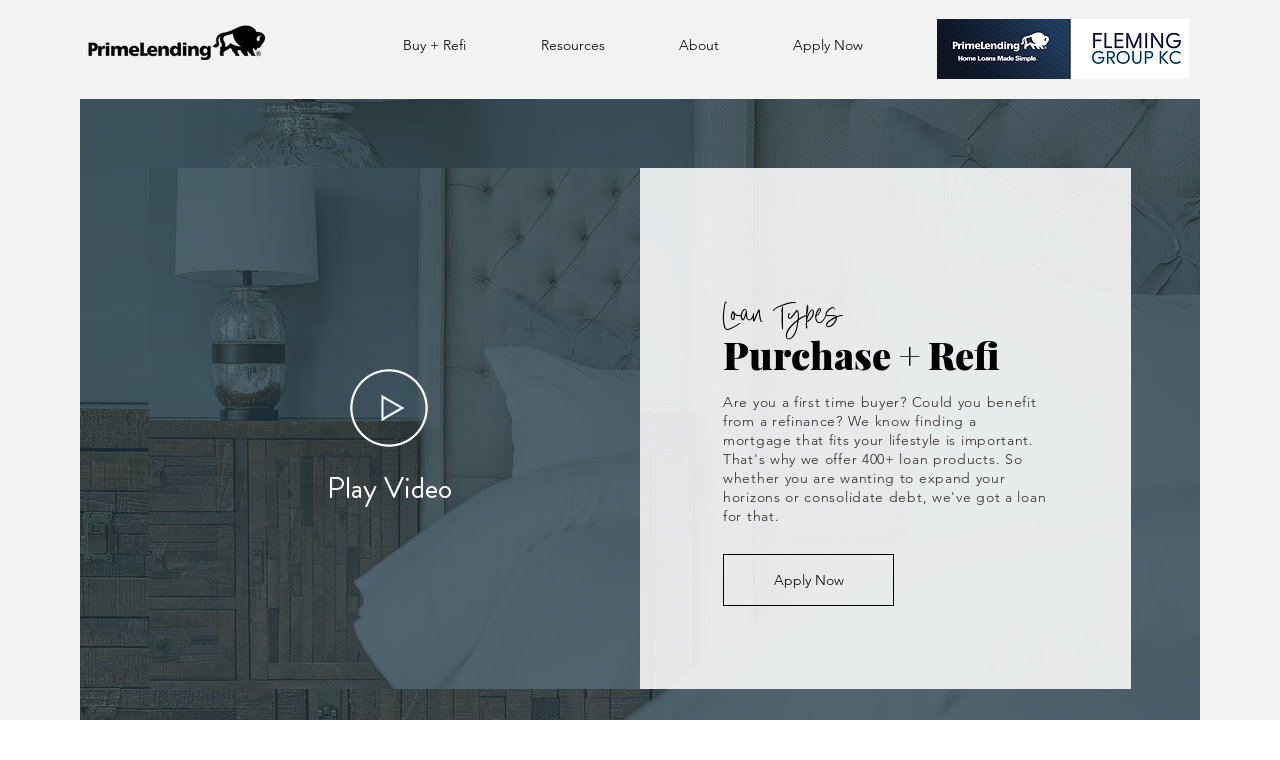

--- FILE ---
content_type: text/html; charset=UTF-8
request_url: https://www.fleminggroupkc.com/loan-types
body_size: 120153
content:
<!DOCTYPE html>
<html lang="en">
<head>
  
  <!-- SEO Tags -->
  <title>Home Loan Types | Fleming Group KC</title>
  <meta name="description" content="Wanting to buy a new home? Needing to refinance your current home? Learn more about our 400+ loan types here."/>
  <link rel="canonical" href="https://www.fleminggroupkc.com/loan-types"/>
  <meta property="og:title" content="Home Loan Types | Fleming Group KC"/>
  <meta property="og:description" content="Wanting to buy a new home? Needing to refinance your current home? Learn more about our 400+ loan types here."/>
  <meta property="og:image" content="https://static.wixstatic.com/media/e3227f_bb3b3a076c1e48b6832465f3c0620243%7Emv2.png/v1/fit/w_2500,h_1330,al_c/e3227f_bb3b3a076c1e48b6832465f3c0620243%7Emv2.png"/>
  <meta property="og:image:width" content="2500"/>
  <meta property="og:image:height" content="1330"/>
  <meta property="og:url" content="https://www.fleminggroupkc.com/loan-types"/>
  <meta property="og:site_name" content="Fleming Group KC"/>
  <meta property="og:type" content="website"/>
  <meta name="google-site-verification" content="848PTG7anP3XgL5Nciw6l9RVxg4UOB0gpDSIzLoNl64"/>
  <meta name="twitter:card" content="summary_large_image"/>
  <meta name="twitter:title" content="Home Loan Types | Fleming Group KC"/>
  <meta name="twitter:description" content="Wanting to buy a new home? Needing to refinance your current home? Learn more about our 400+ loan types here."/>
  <meta name="twitter:image" content="https://static.wixstatic.com/media/e3227f_bb3b3a076c1e48b6832465f3c0620243%7Emv2.png/v1/fit/w_2500,h_1330,al_c/e3227f_bb3b3a076c1e48b6832465f3c0620243%7Emv2.png"/>

  
  <meta charset='utf-8'>
  <meta name="viewport" content="width=device-width, initial-scale=1" id="wixDesktopViewport" />
  <meta http-equiv="X-UA-Compatible" content="IE=edge">
  <meta name="generator" content="Wix.com Website Builder"/>

  <link rel="icon" sizes="192x192" href="https://static.parastorage.com/client/pfavico.ico" type="image/x-icon"/>
  <link rel="shortcut icon" href="https://static.parastorage.com/client/pfavico.ico" type="image/x-icon"/>
  <link rel="apple-touch-icon" href="https://static.parastorage.com/client/pfavico.ico" type="image/x-icon"/>

  <!-- Safari Pinned Tab Icon -->
  <!-- <link rel="mask-icon" href="https://static.parastorage.com/client/pfavico.ico"> -->

  <!-- Original trials -->
  


  <!-- Segmenter Polyfill -->
  <script>
    if (!window.Intl || !window.Intl.Segmenter) {
      (function() {
        var script = document.createElement('script');
        script.src = 'https://static.parastorage.com/unpkg/@formatjs/intl-segmenter@11.7.10/polyfill.iife.js';
        document.head.appendChild(script);
      })();
    }
  </script>

  <!-- Legacy Polyfills -->
  <script nomodule="" src="https://static.parastorage.com/unpkg/core-js-bundle@3.2.1/minified.js"></script>
  <script nomodule="" src="https://static.parastorage.com/unpkg/focus-within-polyfill@5.0.9/dist/focus-within-polyfill.js"></script>

  <!-- Performance API Polyfills -->
  <script>
  (function () {
    var noop = function noop() {};
    if ("performance" in window === false) {
      window.performance = {};
    }
    window.performance.mark = performance.mark || noop;
    window.performance.measure = performance.measure || noop;
    if ("now" in window.performance === false) {
      var nowOffset = Date.now();
      if (performance.timing && performance.timing.navigationStart) {
        nowOffset = performance.timing.navigationStart;
      }
      window.performance.now = function now() {
        return Date.now() - nowOffset;
      };
    }
  })();
  </script>

  <!-- Globals Definitions -->
  <script>
    (function () {
      var now = Date.now()
      window.initialTimestamps = {
        initialTimestamp: now,
        initialRequestTimestamp: Math.round(performance.timeOrigin ? performance.timeOrigin : now - performance.now())
      }

      window.thunderboltTag = "QA_READY"
      window.thunderboltVersion = "1.16774.0"
    })();
  </script>

  <!-- Essential Viewer Model -->
  <script type="application/json" id="wix-essential-viewer-model">{"fleetConfig":{"fleetName":"thunderbolt-seo-renderer-gradual","type":"Rollout","code":1},"mode":{"qa":false,"enableTestApi":false,"debug":false,"ssrIndicator":false,"ssrOnly":false,"siteAssetsFallback":"enable","versionIndicator":false},"componentsLibrariesTopology":[{"artifactId":"editor-elements","namespace":"wixui","url":"https:\/\/static.parastorage.com\/services\/editor-elements\/1.14848.0"},{"artifactId":"editor-elements","namespace":"dsgnsys","url":"https:\/\/static.parastorage.com\/services\/editor-elements\/1.14848.0"}],"siteFeaturesConfigs":{"sessionManager":{"isRunningInDifferentSiteContext":false}},"language":{"userLanguage":"en"},"siteAssets":{"clientTopology":{"mediaRootUrl":"https:\/\/static.wixstatic.com","staticMediaUrl":"https:\/\/static.wixstatic.com\/media","moduleRepoUrl":"https:\/\/static.parastorage.com\/unpkg","fileRepoUrl":"https:\/\/static.parastorage.com\/services","viewerAppsUrl":"https:\/\/viewer-apps.parastorage.com","viewerAssetsUrl":"https:\/\/viewer-assets.parastorage.com","siteAssetsUrl":"https:\/\/siteassets.parastorage.com","pageJsonServerUrls":["https:\/\/pages.parastorage.com","https:\/\/staticorigin.wixstatic.com","https:\/\/www.fleminggroupkc.com","https:\/\/fallback.wix.com\/wix-html-editor-pages-webapp\/page"],"pathOfTBModulesInFileRepoForFallback":"wix-thunderbolt\/dist\/"}},"siteFeatures":["accessibility","appMonitoring","assetsLoader","businessLogger","captcha","clickHandlerRegistrar","commonConfig","componentsLoader","componentsRegistry","consentPolicy","cyclicTabbing","domSelectors","environmentWixCodeSdk","environment","lightbox","locationWixCodeSdk","mpaNavigation","navigationManager","navigationPhases","ooi","pages","panorama","renderer","reporter","routerFetch","router","scrollRestoration","seoWixCodeSdk","seo","sessionManager","siteMembersWixCodeSdk","siteMembers","siteScrollBlocker","siteWixCodeSdk","speculationRules","ssrCache","stores","structureApi","thunderboltInitializer","tpaCommons","translations","usedPlatformApis","warmupData","windowMessageRegistrar","windowWixCodeSdk","wixCustomElementComponent","wixEmbedsApi","componentsReact","platform"],"site":{"externalBaseUrl":"https:\/\/www.fleminggroupkc.com","isSEO":true},"media":{"staticMediaUrl":"https:\/\/static.wixstatic.com\/media","mediaRootUrl":"https:\/\/static.wixstatic.com\/","staticVideoUrl":"https:\/\/video.wixstatic.com\/"},"requestUrl":"https:\/\/www.fleminggroupkc.com\/loan-types","rollout":{"siteAssetsVersionsRollout":false,"isDACRollout":1,"isTBRollout":true},"commonConfig":{"brand":"wix","host":"VIEWER","bsi":"","consentPolicy":{},"consentPolicyHeader":{},"siteRevision":"4","branchId":"fae59872-cf82-4023-9885-063c14f6e697","renderingFlow":"NONE","language":"en","locale":"en-us"},"interactionSampleRatio":0.01,"dynamicModelUrl":"https:\/\/www.fleminggroupkc.com\/_api\/v2\/dynamicmodel","accessTokensUrl":"https:\/\/www.fleminggroupkc.com\/_api\/v1\/access-tokens","isExcludedFromSecurityExperiments":false,"experiments":{"specs.thunderbolt.hardenFetchAndXHR":true,"specs.thunderbolt.securityExperiments":true}}</script>
  <script>window.viewerModel = JSON.parse(document.getElementById('wix-essential-viewer-model').textContent)</script>

  <script>
    window.commonConfig = viewerModel.commonConfig
  </script>

  
  <!-- BEGIN handleAccessTokens bundle -->

  <script data-url="https://static.parastorage.com/services/wix-thunderbolt/dist/handleAccessTokens.inline.4f2f9a53.bundle.min.js">(()=>{"use strict";function e(e){let{context:o,property:r,value:n,enumerable:i=!0}=e,c=e.get,l=e.set;if(!r||void 0===n&&!c&&!l)return new Error("property and value are required");let a=o||globalThis,s=a?.[r],u={};if(void 0!==n)u.value=n;else{if(c){let e=t(c);e&&(u.get=e)}if(l){let e=t(l);e&&(u.set=e)}}let p={...u,enumerable:i||!1,configurable:!1};void 0!==n&&(p.writable=!1);try{Object.defineProperty(a,r,p)}catch(e){return e instanceof TypeError?s:e}return s}function t(e,t){return"function"==typeof e?e:!0===e?.async&&"function"==typeof e.func?t?async function(t){return e.func(t)}:async function(){return e.func()}:"function"==typeof e?.func?e.func:void 0}try{e({property:"strictDefine",value:e})}catch{}try{e({property:"defineStrictObject",value:r})}catch{}try{e({property:"defineStrictMethod",value:n})}catch{}var o=["toString","toLocaleString","valueOf","constructor","prototype"];function r(t){let{context:n,property:c,propertiesToExclude:l=[],skipPrototype:a=!1,hardenPrototypePropertiesToExclude:s=[]}=t;if(!c)return new Error("property is required");let u=(n||globalThis)[c],p={},f=i(n,c);u&&("object"==typeof u||"function"==typeof u)&&Reflect.ownKeys(u).forEach(t=>{if(!l.includes(t)&&!o.includes(t)){let o=i(u,t);if(o&&(o.writable||o.configurable)){let{value:r,get:n,set:i,enumerable:c=!1}=o,l={};void 0!==r?l.value=r:n?l.get=n:i&&(l.set=i);try{let o=e({context:u,property:t,...l,enumerable:c});p[t]=o}catch(e){if(!(e instanceof TypeError))throw e;try{p[t]=o.value||o.get||o.set}catch{}}}}});let d={originalObject:u,originalProperties:p};if(!a&&void 0!==u?.prototype){let e=r({context:u,property:"prototype",propertiesToExclude:s,skipPrototype:!0});e instanceof Error||(d.originalPrototype=e?.originalObject,d.originalPrototypeProperties=e?.originalProperties)}return e({context:n,property:c,value:u,enumerable:f?.enumerable}),d}function n(t,o){let r=(o||globalThis)[t],n=i(o||globalThis,t);return r&&n&&(n.writable||n.configurable)?(Object.freeze(r),e({context:globalThis,property:t,value:r})):r}function i(e,t){if(e&&t)try{return Reflect.getOwnPropertyDescriptor(e,t)}catch{return}}function c(e){if("string"!=typeof e)return e;try{return decodeURIComponent(e).toLowerCase().trim()}catch{return e.toLowerCase().trim()}}function l(e,t){let o="";if("string"==typeof e)o=e.split("=")[0]?.trim()||"";else{if(!e||"string"!=typeof e.name)return!1;o=e.name}return t.has(c(o)||"")}function a(e,t){let o;return o="string"==typeof e?e.split(";").map(e=>e.trim()).filter(e=>e.length>0):e||[],o.filter(e=>!l(e,t))}var s=null;function u(){return null===s&&(s=typeof Document>"u"?void 0:Object.getOwnPropertyDescriptor(Document.prototype,"cookie")),s}function p(t,o){if(!globalThis?.cookieStore)return;let r=globalThis.cookieStore.get.bind(globalThis.cookieStore),n=globalThis.cookieStore.getAll.bind(globalThis.cookieStore),i=globalThis.cookieStore.set.bind(globalThis.cookieStore),c=globalThis.cookieStore.delete.bind(globalThis.cookieStore);return e({context:globalThis.CookieStore.prototype,property:"get",value:async function(e){return l(("string"==typeof e?e:e.name)||"",t)?null:r.call(this,e)},enumerable:!0}),e({context:globalThis.CookieStore.prototype,property:"getAll",value:async function(){return a(await n.apply(this,Array.from(arguments)),t)},enumerable:!0}),e({context:globalThis.CookieStore.prototype,property:"set",value:async function(){let e=Array.from(arguments);if(!l(1===e.length?e[0].name:e[0],t))return i.apply(this,e);o&&console.warn(o)},enumerable:!0}),e({context:globalThis.CookieStore.prototype,property:"delete",value:async function(){let e=Array.from(arguments);if(!l(1===e.length?e[0].name:e[0],t))return c.apply(this,e)},enumerable:!0}),e({context:globalThis.cookieStore,property:"prototype",value:globalThis.CookieStore.prototype,enumerable:!1}),e({context:globalThis,property:"cookieStore",value:globalThis.cookieStore,enumerable:!0}),{get:r,getAll:n,set:i,delete:c}}var f=["TextEncoder","TextDecoder","XMLHttpRequestEventTarget","EventTarget","URL","JSON","Reflect","Object","Array","Map","Set","WeakMap","WeakSet","Promise","Symbol","Error"],d=["addEventListener","removeEventListener","dispatchEvent","encodeURI","encodeURIComponent","decodeURI","decodeURIComponent"];const y=(e,t)=>{try{const o=t?t.get.call(document):document.cookie;return o.split(";").map(e=>e.trim()).filter(t=>t?.startsWith(e))[0]?.split("=")[1]}catch(e){return""}},g=(e="",t="",o="/")=>`${e}=; ${t?`domain=${t};`:""} max-age=0; path=${o}; expires=Thu, 01 Jan 1970 00:00:01 GMT`;function m(){(function(){if("undefined"!=typeof window){const e=performance.getEntriesByType("navigation")[0];return"back_forward"===(e?.type||"")}return!1})()&&function(){const{counter:e}=function(){const e=b("getItem");if(e){const[t,o]=e.split("-"),r=o?parseInt(o,10):0;if(r>=3){const e=t?Number(t):0;if(Date.now()-e>6e4)return{counter:0}}return{counter:r}}return{counter:0}}();e<3?(!function(e=1){b("setItem",`${Date.now()}-${e}`)}(e+1),window.location.reload()):console.error("ATS: Max reload attempts reached")}()}function b(e,t){try{return sessionStorage[e]("reload",t||"")}catch(e){console.error("ATS: Error calling sessionStorage:",e)}}const h="client-session-bind",v="sec-fetch-unsupported",{experiments:w}=window.viewerModel,T=[h,"client-binding",v,"svSession","smSession","server-session-bind","wixSession2","wixSession3"].map(e=>e.toLowerCase()),{cookie:S}=function(t,o){let r=new Set(t);return e({context:document,property:"cookie",set:{func:e=>function(e,t,o,r){let n=u(),i=c(t.split(";")[0]||"")||"";[...o].every(e=>!i.startsWith(e.toLowerCase()))&&n?.set?n.set.call(e,t):r&&console.warn(r)}(document,e,r,o)},get:{func:()=>function(e,t){let o=u();if(!o?.get)throw new Error("Cookie descriptor or getter not available");return a(o.get.call(e),t).join("; ")}(document,r)},enumerable:!0}),{cookieStore:p(r,o),cookie:u()}}(T),k="tbReady",x="security_overrideGlobals",{experiments:E,siteFeaturesConfigs:C,accessTokensUrl:P}=window.viewerModel,R=P,M={},O=(()=>{const e=y(h,S);if(w["specs.thunderbolt.browserCacheReload"]){y(v,S)||e?b("removeItem"):m()}return(()=>{const e=g(h),t=g(h,location.hostname);S.set.call(document,e),S.set.call(document,t)})(),e})();O&&(M["client-binding"]=O);const D=fetch;addEventListener(k,function e(t){const{logger:o}=t.detail;try{window.tb.init({fetch:D,fetchHeaders:M})}catch(e){const t=new Error("TB003");o.meter(`${x}_${t.message}`,{paramsOverrides:{errorType:x,eventString:t.message}}),window?.viewerModel?.mode.debug&&console.error(e)}finally{removeEventListener(k,e)}}),E["specs.thunderbolt.hardenFetchAndXHR"]||(window.fetchDynamicModel=()=>C.sessionManager.isRunningInDifferentSiteContext?Promise.resolve({}):fetch(R,{credentials:"same-origin",headers:M}).then(function(e){if(!e.ok)throw new Error(`[${e.status}]${e.statusText}`);return e.json()}),window.dynamicModelPromise=window.fetchDynamicModel())})();
//# sourceMappingURL=https://static.parastorage.com/services/wix-thunderbolt/dist/handleAccessTokens.inline.4f2f9a53.bundle.min.js.map</script>

<!-- END handleAccessTokens bundle -->

<!-- BEGIN overrideGlobals bundle -->

<script data-url="https://static.parastorage.com/services/wix-thunderbolt/dist/overrideGlobals.inline.ec13bfcf.bundle.min.js">(()=>{"use strict";function e(e){let{context:r,property:o,value:n,enumerable:i=!0}=e,c=e.get,a=e.set;if(!o||void 0===n&&!c&&!a)return new Error("property and value are required");let l=r||globalThis,u=l?.[o],s={};if(void 0!==n)s.value=n;else{if(c){let e=t(c);e&&(s.get=e)}if(a){let e=t(a);e&&(s.set=e)}}let p={...s,enumerable:i||!1,configurable:!1};void 0!==n&&(p.writable=!1);try{Object.defineProperty(l,o,p)}catch(e){return e instanceof TypeError?u:e}return u}function t(e,t){return"function"==typeof e?e:!0===e?.async&&"function"==typeof e.func?t?async function(t){return e.func(t)}:async function(){return e.func()}:"function"==typeof e?.func?e.func:void 0}try{e({property:"strictDefine",value:e})}catch{}try{e({property:"defineStrictObject",value:o})}catch{}try{e({property:"defineStrictMethod",value:n})}catch{}var r=["toString","toLocaleString","valueOf","constructor","prototype"];function o(t){let{context:n,property:c,propertiesToExclude:a=[],skipPrototype:l=!1,hardenPrototypePropertiesToExclude:u=[]}=t;if(!c)return new Error("property is required");let s=(n||globalThis)[c],p={},f=i(n,c);s&&("object"==typeof s||"function"==typeof s)&&Reflect.ownKeys(s).forEach(t=>{if(!a.includes(t)&&!r.includes(t)){let r=i(s,t);if(r&&(r.writable||r.configurable)){let{value:o,get:n,set:i,enumerable:c=!1}=r,a={};void 0!==o?a.value=o:n?a.get=n:i&&(a.set=i);try{let r=e({context:s,property:t,...a,enumerable:c});p[t]=r}catch(e){if(!(e instanceof TypeError))throw e;try{p[t]=r.value||r.get||r.set}catch{}}}}});let d={originalObject:s,originalProperties:p};if(!l&&void 0!==s?.prototype){let e=o({context:s,property:"prototype",propertiesToExclude:u,skipPrototype:!0});e instanceof Error||(d.originalPrototype=e?.originalObject,d.originalPrototypeProperties=e?.originalProperties)}return e({context:n,property:c,value:s,enumerable:f?.enumerable}),d}function n(t,r){let o=(r||globalThis)[t],n=i(r||globalThis,t);return o&&n&&(n.writable||n.configurable)?(Object.freeze(o),e({context:globalThis,property:t,value:o})):o}function i(e,t){if(e&&t)try{return Reflect.getOwnPropertyDescriptor(e,t)}catch{return}}function c(e){if("string"!=typeof e)return e;try{return decodeURIComponent(e).toLowerCase().trim()}catch{return e.toLowerCase().trim()}}function a(e,t){return e instanceof Headers?e.forEach((r,o)=>{l(o,t)||e.delete(o)}):Object.keys(e).forEach(r=>{l(r,t)||delete e[r]}),e}function l(e,t){return!t.has(c(e)||"")}function u(e,t){let r=!0,o=function(e){let t,r;if(globalThis.Request&&e instanceof Request)t=e.url;else{if("function"!=typeof e?.toString)throw new Error("Unsupported type for url");t=e.toString()}try{return new URL(t).pathname}catch{return r=t.replace(/#.+/gi,"").split("?").shift(),r.startsWith("/")?r:`/${r}`}}(e),n=c(o);return n&&t.some(e=>n.includes(e))&&(r=!1),r}function s(t,r,o){let n=fetch,i=XMLHttpRequest,c=new Set(r);function s(){let e=new i,r=e.open,n=e.setRequestHeader;return e.open=function(){let n=Array.from(arguments),i=n[1];if(n.length<2||u(i,t))return r.apply(e,n);throw new Error(o||`Request not allowed for path ${i}`)},e.setRequestHeader=function(t,r){l(decodeURIComponent(t),c)&&n.call(e,t,r)},e}return e({property:"fetch",value:function(){let e=function(e,t){return globalThis.Request&&e[0]instanceof Request&&e[0]?.headers?a(e[0].headers,t):e[1]?.headers&&a(e[1].headers,t),e}(arguments,c);return u(arguments[0],t)?n.apply(globalThis,Array.from(e)):new Promise((e,t)=>{t(new Error(o||`Request not allowed for path ${arguments[0]}`))})},enumerable:!0}),e({property:"XMLHttpRequest",value:s,enumerable:!0}),Object.keys(i).forEach(e=>{s[e]=i[e]}),{fetch:n,XMLHttpRequest:i}}var p=["TextEncoder","TextDecoder","XMLHttpRequestEventTarget","EventTarget","URL","JSON","Reflect","Object","Array","Map","Set","WeakMap","WeakSet","Promise","Symbol","Error"],f=["addEventListener","removeEventListener","dispatchEvent","encodeURI","encodeURIComponent","decodeURI","decodeURIComponent"];const d=function(){let t=globalThis.open,r=document.open;function o(e,r,o){let n="string"!=typeof e,i=t.call(window,e,r,o);return n||e&&function(e){return e.startsWith("//")&&/(?:[a-z0-9](?:[a-z0-9-]{0,61}[a-z0-9])?\.)+[a-z0-9][a-z0-9-]{0,61}[a-z0-9]/g.test(`${location.protocol}:${e}`)&&(e=`${location.protocol}${e}`),!e.startsWith("http")||new URL(e).hostname===location.hostname}(e)?{}:i}return e({property:"open",value:o,context:globalThis,enumerable:!0}),e({property:"open",value:function(e,t,n){return e?o(e,t,n):r.call(document,e||"",t||"",n||"")},context:document,enumerable:!0}),{open:t,documentOpen:r}},y=function(){let t=document.createElement,r=Element.prototype.setAttribute,o=Element.prototype.setAttributeNS;return e({property:"createElement",context:document,value:function(n,i){let a=t.call(document,n,i);if("iframe"===c(n)){e({property:"srcdoc",context:a,get:()=>"",set:()=>{console.warn("`srcdoc` is not allowed in iframe elements.")}});let t=function(e,t){"srcdoc"!==e.toLowerCase()?r.call(a,e,t):console.warn("`srcdoc` attribute is not allowed to be set.")},n=function(e,t,r){"srcdoc"!==t.toLowerCase()?o.call(a,e,t,r):console.warn("`srcdoc` attribute is not allowed to be set.")};a.setAttribute=t,a.setAttributeNS=n}return a},enumerable:!0}),{createElement:t,setAttribute:r,setAttributeNS:o}},m=["client-binding"],b=["/_api/v1/access-tokens","/_api/v2/dynamicmodel","/_api/one-app-session-web/v3/businesses"],h=function(){let t=setTimeout,r=setInterval;return o("setTimeout",0,globalThis),o("setInterval",0,globalThis),{setTimeout:t,setInterval:r};function o(t,r,o){let n=o||globalThis,i=n[t];if(!i||"function"!=typeof i)throw new Error(`Function ${t} not found or is not a function`);e({property:t,value:function(){let e=Array.from(arguments);if("string"!=typeof e[r])return i.apply(n,e);console.warn(`Calling ${t} with a String Argument at index ${r} is not allowed`)},context:o,enumerable:!0})}},v=function(){if(navigator&&"serviceWorker"in navigator){let t=navigator.serviceWorker.register;return e({context:navigator.serviceWorker,property:"register",value:function(){console.log("Service worker registration is not allowed")},enumerable:!0}),{register:t}}return{}};performance.mark("overrideGlobals started");const{isExcludedFromSecurityExperiments:g,experiments:w}=window.viewerModel,E=!g&&w["specs.thunderbolt.securityExperiments"];try{d(),E&&y(),w["specs.thunderbolt.hardenFetchAndXHR"]&&E&&s(b,m),v(),(e=>{let t=[],r=[];r=r.concat(["TextEncoder","TextDecoder"]),e&&(r=r.concat(["XMLHttpRequestEventTarget","EventTarget"])),r=r.concat(["URL","JSON"]),e&&(t=t.concat(["addEventListener","removeEventListener"])),t=t.concat(["encodeURI","encodeURIComponent","decodeURI","decodeURIComponent"]),r=r.concat(["String","Number"]),e&&r.push("Object"),r=r.concat(["Reflect"]),t.forEach(e=>{n(e),["addEventListener","removeEventListener"].includes(e)&&n(e,document)}),r.forEach(e=>{o({property:e})})})(E),E&&h()}catch(e){window?.viewerModel?.mode.debug&&console.error(e);const t=new Error("TB006");window.fedops?.reportError(t,"security_overrideGlobals"),window.Sentry?window.Sentry.captureException(t):globalThis.defineStrictProperty("sentryBuffer",[t],window,!1)}performance.mark("overrideGlobals ended")})();
//# sourceMappingURL=https://static.parastorage.com/services/wix-thunderbolt/dist/overrideGlobals.inline.ec13bfcf.bundle.min.js.map</script>

<!-- END overrideGlobals bundle -->


  
  <script>
    window.commonConfig = viewerModel.commonConfig

	
  </script>

  <!-- Initial CSS -->
  <style data-url="https://static.parastorage.com/services/wix-thunderbolt/dist/main.347af09f.min.css">@keyframes slide-horizontal-new{0%{transform:translateX(100%)}}@keyframes slide-horizontal-old{80%{opacity:1}to{opacity:0;transform:translateX(-100%)}}@keyframes slide-vertical-new{0%{transform:translateY(-100%)}}@keyframes slide-vertical-old{80%{opacity:1}to{opacity:0;transform:translateY(100%)}}@keyframes out-in-new{0%{opacity:0}}@keyframes out-in-old{to{opacity:0}}:root:active-view-transition{view-transition-name:none}::view-transition{pointer-events:none}:root:active-view-transition::view-transition-new(page-group),:root:active-view-transition::view-transition-old(page-group){animation-duration:.6s;cursor:wait;pointer-events:all}:root:active-view-transition-type(SlideHorizontal)::view-transition-old(page-group){animation:slide-horizontal-old .6s cubic-bezier(.83,0,.17,1) forwards;mix-blend-mode:normal}:root:active-view-transition-type(SlideHorizontal)::view-transition-new(page-group){animation:slide-horizontal-new .6s cubic-bezier(.83,0,.17,1) backwards;mix-blend-mode:normal}:root:active-view-transition-type(SlideVertical)::view-transition-old(page-group){animation:slide-vertical-old .6s cubic-bezier(.83,0,.17,1) forwards;mix-blend-mode:normal}:root:active-view-transition-type(SlideVertical)::view-transition-new(page-group){animation:slide-vertical-new .6s cubic-bezier(.83,0,.17,1) backwards;mix-blend-mode:normal}:root:active-view-transition-type(OutIn)::view-transition-old(page-group){animation:out-in-old .35s cubic-bezier(.22,1,.36,1) forwards}:root:active-view-transition-type(OutIn)::view-transition-new(page-group){animation:out-in-new .35s cubic-bezier(.64,0,.78,0) .35s backwards}@media(prefers-reduced-motion:reduce){::view-transition-group(*),::view-transition-new(*),::view-transition-old(*){animation:none!important}}body,html{background:transparent;border:0;margin:0;outline:0;padding:0;vertical-align:baseline}body{--scrollbar-width:0px;font-family:Arial,Helvetica,sans-serif;font-size:10px}body,html{height:100%}body{overflow-x:auto;overflow-y:scroll}body:not(.responsive) #site-root{min-width:var(--site-width);width:100%}body:not([data-js-loaded]) [data-hide-prejs]{visibility:hidden}interact-element{display:contents}#SITE_CONTAINER{position:relative}:root{--one-unit:1vw;--section-max-width:9999px;--spx-stopper-max:9999px;--spx-stopper-min:0px;--browser-zoom:1}@supports(-webkit-appearance:none) and (stroke-color:transparent){:root{--safari-sticky-fix:opacity;--experimental-safari-sticky-fix:translateZ(0)}}@supports(container-type:inline-size){:root{--one-unit:1cqw}}[id^=oldHoverBox-]{mix-blend-mode:plus-lighter;transition:opacity .5s ease,visibility .5s ease}[data-mesh-id$=inlineContent-gridContainer]:has(>[id^=oldHoverBox-]){isolation:isolate}</style>
<style data-url="https://static.parastorage.com/services/wix-thunderbolt/dist/main.renderer.9cb0985f.min.css">a,abbr,acronym,address,applet,b,big,blockquote,button,caption,center,cite,code,dd,del,dfn,div,dl,dt,em,fieldset,font,footer,form,h1,h2,h3,h4,h5,h6,header,i,iframe,img,ins,kbd,label,legend,li,nav,object,ol,p,pre,q,s,samp,section,small,span,strike,strong,sub,sup,table,tbody,td,tfoot,th,thead,title,tr,tt,u,ul,var{background:transparent;border:0;margin:0;outline:0;padding:0;vertical-align:baseline}input,select,textarea{box-sizing:border-box;font-family:Helvetica,Arial,sans-serif}ol,ul{list-style:none}blockquote,q{quotes:none}ins{text-decoration:none}del{text-decoration:line-through}table{border-collapse:collapse;border-spacing:0}a{cursor:pointer;text-decoration:none}.testStyles{overflow-y:hidden}.reset-button{-webkit-appearance:none;background:none;border:0;color:inherit;font:inherit;line-height:normal;outline:0;overflow:visible;padding:0;-webkit-user-select:none;-moz-user-select:none;-ms-user-select:none}:focus{outline:none}body.device-mobile-optimized:not(.disable-site-overflow){overflow-x:hidden;overflow-y:scroll}body.device-mobile-optimized:not(.responsive) #SITE_CONTAINER{margin-left:auto;margin-right:auto;overflow-x:visible;position:relative;width:320px}body.device-mobile-optimized:not(.responsive):not(.blockSiteScrolling) #SITE_CONTAINER{margin-top:0}body.device-mobile-optimized>*{max-width:100%!important}body.device-mobile-optimized #site-root{overflow-x:hidden;overflow-y:hidden}@supports(overflow:clip){body.device-mobile-optimized #site-root{overflow-x:clip;overflow-y:clip}}body.device-mobile-non-optimized #SITE_CONTAINER #site-root{overflow-x:clip;overflow-y:clip}body.device-mobile-non-optimized.fullScreenMode{background-color:#5f6360}body.device-mobile-non-optimized.fullScreenMode #MOBILE_ACTIONS_MENU,body.device-mobile-non-optimized.fullScreenMode #SITE_BACKGROUND,body.device-mobile-non-optimized.fullScreenMode #site-root,body.fullScreenMode #WIX_ADS{visibility:hidden}body.fullScreenMode{overflow-x:hidden!important;overflow-y:hidden!important}body.fullScreenMode.device-mobile-optimized #TINY_MENU{opacity:0;pointer-events:none}body.fullScreenMode-scrollable.device-mobile-optimized{overflow-x:hidden!important;overflow-y:auto!important}body.fullScreenMode-scrollable.device-mobile-optimized #masterPage,body.fullScreenMode-scrollable.device-mobile-optimized #site-root{overflow-x:hidden!important;overflow-y:hidden!important}body.fullScreenMode-scrollable.device-mobile-optimized #SITE_BACKGROUND,body.fullScreenMode-scrollable.device-mobile-optimized #masterPage{height:auto!important}body.fullScreenMode-scrollable.device-mobile-optimized #masterPage.mesh-layout{height:0!important}body.blockSiteScrolling,body.siteScrollingBlocked{position:fixed;width:100%}body.blockSiteScrolling #SITE_CONTAINER{margin-top:calc(var(--blocked-site-scroll-margin-top)*-1)}#site-root{margin:0 auto;min-height:100%;position:relative;top:var(--wix-ads-height)}#site-root img:not([src]){visibility:hidden}#site-root svg img:not([src]){visibility:visible}.auto-generated-link{color:inherit}#SCROLL_TO_BOTTOM,#SCROLL_TO_TOP{height:0}.has-click-trigger{cursor:pointer}.fullScreenOverlay{bottom:0;display:flex;justify-content:center;left:0;overflow-y:hidden;position:fixed;right:0;top:-60px;z-index:1005}.fullScreenOverlay>.fullScreenOverlayContent{bottom:0;left:0;margin:0 auto;overflow:hidden;position:absolute;right:0;top:60px;transform:translateZ(0)}[data-mesh-id$=centeredContent],[data-mesh-id$=form],[data-mesh-id$=inlineContent]{pointer-events:none;position:relative}[data-mesh-id$=-gridWrapper],[data-mesh-id$=-rotated-wrapper]{pointer-events:none}[data-mesh-id$=-gridContainer]>*,[data-mesh-id$=-rotated-wrapper]>*,[data-mesh-id$=inlineContent]>:not([data-mesh-id$=-gridContainer]){pointer-events:auto}.device-mobile-optimized #masterPage.mesh-layout #SOSP_CONTAINER_CUSTOM_ID{grid-area:2/1/3/2;-ms-grid-row:2;position:relative}#masterPage.mesh-layout{-ms-grid-rows:max-content max-content min-content max-content;-ms-grid-columns:100%;align-items:start;display:-ms-grid;display:grid;grid-template-columns:100%;grid-template-rows:max-content max-content min-content max-content;justify-content:stretch}#masterPage.mesh-layout #PAGES_CONTAINER,#masterPage.mesh-layout #SITE_FOOTER-placeholder,#masterPage.mesh-layout #SITE_FOOTER_WRAPPER,#masterPage.mesh-layout #SITE_HEADER-placeholder,#masterPage.mesh-layout #SITE_HEADER_WRAPPER,#masterPage.mesh-layout #SOSP_CONTAINER_CUSTOM_ID[data-state~=mobileView],#masterPage.mesh-layout #soapAfterPagesContainer,#masterPage.mesh-layout #soapBeforePagesContainer{-ms-grid-row-align:start;-ms-grid-column-align:start;-ms-grid-column:1}#masterPage.mesh-layout #SITE_HEADER-placeholder,#masterPage.mesh-layout #SITE_HEADER_WRAPPER{grid-area:1/1/2/2;-ms-grid-row:1}#masterPage.mesh-layout #PAGES_CONTAINER,#masterPage.mesh-layout #soapAfterPagesContainer,#masterPage.mesh-layout #soapBeforePagesContainer{grid-area:3/1/4/2;-ms-grid-row:3}#masterPage.mesh-layout #soapAfterPagesContainer,#masterPage.mesh-layout #soapBeforePagesContainer{width:100%}#masterPage.mesh-layout #PAGES_CONTAINER{align-self:stretch}#masterPage.mesh-layout main#PAGES_CONTAINER{display:block}#masterPage.mesh-layout #SITE_FOOTER-placeholder,#masterPage.mesh-layout #SITE_FOOTER_WRAPPER{grid-area:4/1/5/2;-ms-grid-row:4}#masterPage.mesh-layout #SITE_PAGES,#masterPage.mesh-layout [data-mesh-id=PAGES_CONTAINERcenteredContent],#masterPage.mesh-layout [data-mesh-id=PAGES_CONTAINERinlineContent]{height:100%}#masterPage.mesh-layout.desktop>*{width:100%}#masterPage.mesh-layout #PAGES_CONTAINER,#masterPage.mesh-layout #SITE_FOOTER,#masterPage.mesh-layout #SITE_FOOTER_WRAPPER,#masterPage.mesh-layout #SITE_HEADER,#masterPage.mesh-layout #SITE_HEADER_WRAPPER,#masterPage.mesh-layout #SITE_PAGES,#masterPage.mesh-layout #masterPageinlineContent{position:relative}#masterPage.mesh-layout #SITE_HEADER{grid-area:1/1/2/2}#masterPage.mesh-layout #SITE_FOOTER{grid-area:4/1/5/2}#masterPage.mesh-layout.overflow-x-clip #SITE_FOOTER,#masterPage.mesh-layout.overflow-x-clip #SITE_HEADER{overflow-x:clip}[data-z-counter]{z-index:0}[data-z-counter="0"]{z-index:auto}.wixSiteProperties{-webkit-font-smoothing:antialiased;-moz-osx-font-smoothing:grayscale}:root{--wst-button-color-fill-primary:rgb(var(--color_48));--wst-button-color-border-primary:rgb(var(--color_49));--wst-button-color-text-primary:rgb(var(--color_50));--wst-button-color-fill-primary-hover:rgb(var(--color_51));--wst-button-color-border-primary-hover:rgb(var(--color_52));--wst-button-color-text-primary-hover:rgb(var(--color_53));--wst-button-color-fill-primary-disabled:rgb(var(--color_54));--wst-button-color-border-primary-disabled:rgb(var(--color_55));--wst-button-color-text-primary-disabled:rgb(var(--color_56));--wst-button-color-fill-secondary:rgb(var(--color_57));--wst-button-color-border-secondary:rgb(var(--color_58));--wst-button-color-text-secondary:rgb(var(--color_59));--wst-button-color-fill-secondary-hover:rgb(var(--color_60));--wst-button-color-border-secondary-hover:rgb(var(--color_61));--wst-button-color-text-secondary-hover:rgb(var(--color_62));--wst-button-color-fill-secondary-disabled:rgb(var(--color_63));--wst-button-color-border-secondary-disabled:rgb(var(--color_64));--wst-button-color-text-secondary-disabled:rgb(var(--color_65));--wst-color-fill-base-1:rgb(var(--color_36));--wst-color-fill-base-2:rgb(var(--color_37));--wst-color-fill-base-shade-1:rgb(var(--color_38));--wst-color-fill-base-shade-2:rgb(var(--color_39));--wst-color-fill-base-shade-3:rgb(var(--color_40));--wst-color-fill-accent-1:rgb(var(--color_41));--wst-color-fill-accent-2:rgb(var(--color_42));--wst-color-fill-accent-3:rgb(var(--color_43));--wst-color-fill-accent-4:rgb(var(--color_44));--wst-color-fill-background-primary:rgb(var(--color_11));--wst-color-fill-background-secondary:rgb(var(--color_12));--wst-color-text-primary:rgb(var(--color_15));--wst-color-text-secondary:rgb(var(--color_14));--wst-color-action:rgb(var(--color_18));--wst-color-disabled:rgb(var(--color_39));--wst-color-title:rgb(var(--color_45));--wst-color-subtitle:rgb(var(--color_46));--wst-color-line:rgb(var(--color_47));--wst-font-style-h2:var(--font_2);--wst-font-style-h3:var(--font_3);--wst-font-style-h4:var(--font_4);--wst-font-style-h5:var(--font_5);--wst-font-style-h6:var(--font_6);--wst-font-style-body-large:var(--font_7);--wst-font-style-body-medium:var(--font_8);--wst-font-style-body-small:var(--font_9);--wst-font-style-body-x-small:var(--font_10);--wst-color-custom-1:rgb(var(--color_13));--wst-color-custom-2:rgb(var(--color_16));--wst-color-custom-3:rgb(var(--color_17));--wst-color-custom-4:rgb(var(--color_19));--wst-color-custom-5:rgb(var(--color_20));--wst-color-custom-6:rgb(var(--color_21));--wst-color-custom-7:rgb(var(--color_22));--wst-color-custom-8:rgb(var(--color_23));--wst-color-custom-9:rgb(var(--color_24));--wst-color-custom-10:rgb(var(--color_25));--wst-color-custom-11:rgb(var(--color_26));--wst-color-custom-12:rgb(var(--color_27));--wst-color-custom-13:rgb(var(--color_28));--wst-color-custom-14:rgb(var(--color_29));--wst-color-custom-15:rgb(var(--color_30));--wst-color-custom-16:rgb(var(--color_31));--wst-color-custom-17:rgb(var(--color_32));--wst-color-custom-18:rgb(var(--color_33));--wst-color-custom-19:rgb(var(--color_34));--wst-color-custom-20:rgb(var(--color_35))}.wix-presets-wrapper{display:contents}</style>

  <meta name="format-detection" content="telephone=no">
  <meta name="skype_toolbar" content="skype_toolbar_parser_compatible">
  
  

  

  

  <!-- head performance data start -->
  
  <!-- head performance data end -->
  

    


    
<style data-href="https://static.parastorage.com/services/editor-elements-library/dist/thunderbolt/rb_wixui.thunderbolt_bootstrap-classic.72e6a2a3.min.css">.PlZyDq{touch-action:manipulation}.uDW_Qe{align-items:center;box-sizing:border-box;display:flex;justify-content:var(--label-align);min-width:100%;text-align:initial;width:-moz-max-content;width:max-content}.uDW_Qe:before{max-width:var(--margin-start,0)}.uDW_Qe:after,.uDW_Qe:before{align-self:stretch;content:"";flex-grow:1}.uDW_Qe:after{max-width:var(--margin-end,0)}.FubTgk{height:100%}.FubTgk .uDW_Qe{border-radius:var(--corvid-border-radius,var(--rd,0));bottom:0;box-shadow:var(--shd,0 1px 4px rgba(0,0,0,.6));left:0;position:absolute;right:0;top:0;transition:var(--trans1,border-color .4s ease 0s,background-color .4s ease 0s)}.FubTgk .uDW_Qe:link,.FubTgk .uDW_Qe:visited{border-color:transparent}.FubTgk .l7_2fn{color:var(--corvid-color,rgb(var(--txt,var(--color_15,color_15))));font:var(--fnt,var(--font_5));margin:0;position:relative;transition:var(--trans2,color .4s ease 0s);white-space:nowrap}.FubTgk[aria-disabled=false] .uDW_Qe{background-color:var(--corvid-background-color,rgba(var(--bg,var(--color_17,color_17)),var(--alpha-bg,1)));border:solid var(--corvid-border-color,rgba(var(--brd,var(--color_15,color_15)),var(--alpha-brd,1))) var(--corvid-border-width,var(--brw,0));cursor:pointer!important}:host(.device-mobile-optimized) .FubTgk[aria-disabled=false]:active .uDW_Qe,body.device-mobile-optimized .FubTgk[aria-disabled=false]:active .uDW_Qe{background-color:var(--corvid-hover-background-color,rgba(var(--bgh,var(--color_18,color_18)),var(--alpha-bgh,1)));border-color:var(--corvid-hover-border-color,rgba(var(--brdh,var(--color_15,color_15)),var(--alpha-brdh,1)))}:host(.device-mobile-optimized) .FubTgk[aria-disabled=false]:active .l7_2fn,body.device-mobile-optimized .FubTgk[aria-disabled=false]:active .l7_2fn{color:var(--corvid-hover-color,rgb(var(--txth,var(--color_15,color_15))))}:host(:not(.device-mobile-optimized)) .FubTgk[aria-disabled=false]:hover .uDW_Qe,body:not(.device-mobile-optimized) .FubTgk[aria-disabled=false]:hover .uDW_Qe{background-color:var(--corvid-hover-background-color,rgba(var(--bgh,var(--color_18,color_18)),var(--alpha-bgh,1)));border-color:var(--corvid-hover-border-color,rgba(var(--brdh,var(--color_15,color_15)),var(--alpha-brdh,1)))}:host(:not(.device-mobile-optimized)) .FubTgk[aria-disabled=false]:hover .l7_2fn,body:not(.device-mobile-optimized) .FubTgk[aria-disabled=false]:hover .l7_2fn{color:var(--corvid-hover-color,rgb(var(--txth,var(--color_15,color_15))))}.FubTgk[aria-disabled=true] .uDW_Qe{background-color:var(--corvid-disabled-background-color,rgba(var(--bgd,204,204,204),var(--alpha-bgd,1)));border-color:var(--corvid-disabled-border-color,rgba(var(--brdd,204,204,204),var(--alpha-brdd,1)));border-style:solid;border-width:var(--corvid-border-width,var(--brw,0))}.FubTgk[aria-disabled=true] .l7_2fn{color:var(--corvid-disabled-color,rgb(var(--txtd,255,255,255)))}.uUxqWY{align-items:center;box-sizing:border-box;display:flex;justify-content:var(--label-align);min-width:100%;text-align:initial;width:-moz-max-content;width:max-content}.uUxqWY:before{max-width:var(--margin-start,0)}.uUxqWY:after,.uUxqWY:before{align-self:stretch;content:"";flex-grow:1}.uUxqWY:after{max-width:var(--margin-end,0)}.Vq4wYb[aria-disabled=false] .uUxqWY{cursor:pointer}:host(.device-mobile-optimized) .Vq4wYb[aria-disabled=false]:active .wJVzSK,body.device-mobile-optimized .Vq4wYb[aria-disabled=false]:active .wJVzSK{color:var(--corvid-hover-color,rgb(var(--txth,var(--color_15,color_15))));transition:var(--trans,color .4s ease 0s)}:host(:not(.device-mobile-optimized)) .Vq4wYb[aria-disabled=false]:hover .wJVzSK,body:not(.device-mobile-optimized) .Vq4wYb[aria-disabled=false]:hover .wJVzSK{color:var(--corvid-hover-color,rgb(var(--txth,var(--color_15,color_15))));transition:var(--trans,color .4s ease 0s)}.Vq4wYb .uUxqWY{bottom:0;left:0;position:absolute;right:0;top:0}.Vq4wYb .wJVzSK{color:var(--corvid-color,rgb(var(--txt,var(--color_15,color_15))));font:var(--fnt,var(--font_5));transition:var(--trans,color .4s ease 0s);white-space:nowrap}.Vq4wYb[aria-disabled=true] .wJVzSK{color:var(--corvid-disabled-color,rgb(var(--txtd,255,255,255)))}:host(:not(.device-mobile-optimized)) .CohWsy,body:not(.device-mobile-optimized) .CohWsy{display:flex}:host(:not(.device-mobile-optimized)) .V5AUxf,body:not(.device-mobile-optimized) .V5AUxf{-moz-column-gap:var(--margin);column-gap:var(--margin);direction:var(--direction);display:flex;margin:0 auto;position:relative;width:calc(100% - var(--padding)*2)}:host(:not(.device-mobile-optimized)) .V5AUxf>*,body:not(.device-mobile-optimized) .V5AUxf>*{direction:ltr;flex:var(--column-flex) 1 0%;left:0;margin-bottom:var(--padding);margin-top:var(--padding);min-width:0;position:relative;top:0}:host(.device-mobile-optimized) .V5AUxf,body.device-mobile-optimized .V5AUxf{display:block;padding-bottom:var(--padding-y);padding-left:var(--padding-x,0);padding-right:var(--padding-x,0);padding-top:var(--padding-y);position:relative}:host(.device-mobile-optimized) .V5AUxf>*,body.device-mobile-optimized .V5AUxf>*{margin-bottom:var(--margin);position:relative}:host(.device-mobile-optimized) .V5AUxf>:first-child,body.device-mobile-optimized .V5AUxf>:first-child{margin-top:var(--firstChildMarginTop,0)}:host(.device-mobile-optimized) .V5AUxf>:last-child,body.device-mobile-optimized .V5AUxf>:last-child{margin-bottom:var(--lastChildMarginBottom)}.LIhNy3{backface-visibility:hidden}.jhxvbR,.mtrorN{display:block;height:100%;width:100%}.jhxvbR img{max-width:var(--wix-img-max-width,100%)}.jhxvbR[data-animate-blur] img{filter:blur(9px);transition:filter .8s ease-in}.jhxvbR[data-animate-blur] img[data-load-done]{filter:none}.if7Vw2{height:100%;left:0;-webkit-mask-image:var(--mask-image,none);mask-image:var(--mask-image,none);-webkit-mask-position:var(--mask-position,0);mask-position:var(--mask-position,0);-webkit-mask-repeat:var(--mask-repeat,no-repeat);mask-repeat:var(--mask-repeat,no-repeat);-webkit-mask-size:var(--mask-size,100%);mask-size:var(--mask-size,100%);overflow:hidden;pointer-events:var(--fill-layer-background-media-pointer-events);position:absolute;top:0;width:100%}.if7Vw2.f0uTJH{clip:rect(0,auto,auto,0)}.if7Vw2 .i1tH8h{height:100%;position:absolute;top:0;width:100%}.if7Vw2 .DXi4PB{height:var(--fill-layer-image-height,100%);opacity:var(--fill-layer-image-opacity)}.if7Vw2 .DXi4PB img{height:100%;width:100%}@supports(-webkit-hyphens:none){.if7Vw2.f0uTJH{clip:auto;-webkit-clip-path:inset(0)}}.wG8dni{height:100%}.tcElKx{background-color:var(--bg-overlay-color);background-image:var(--bg-gradient);transition:var(--inherit-transition)}.ImALHf,.Ybjs9b{opacity:var(--fill-layer-video-opacity)}.UWmm3w{bottom:var(--media-padding-bottom);height:var(--media-padding-height);position:absolute;top:var(--media-padding-top);width:100%}.Yjj1af{transform:scale(var(--scale,1));transition:var(--transform-duration,transform 0s)}.ImALHf{height:100%;position:relative;width:100%}.KCM6zk{opacity:var(--fill-layer-video-opacity,var(--fill-layer-image-opacity,1))}.KCM6zk .DXi4PB,.KCM6zk .ImALHf,.KCM6zk .Ybjs9b{opacity:1}._uqPqy{clip-path:var(--fill-layer-clip)}._uqPqy,.eKyYhK{position:absolute;top:0}._uqPqy,.eKyYhK,.x0mqQS img{height:100%;width:100%}.pnCr6P{opacity:0}.blf7sp,.pnCr6P{position:absolute;top:0}.blf7sp{height:0;left:0;overflow:hidden;width:0}.rWP3Gv{left:0;pointer-events:var(--fill-layer-background-media-pointer-events);position:var(--fill-layer-background-media-position)}.Tr4n3d,.rWP3Gv,.wRqk6s{height:100%;top:0;width:100%}.wRqk6s{position:absolute}.Tr4n3d{background-color:var(--fill-layer-background-overlay-color);opacity:var(--fill-layer-background-overlay-blend-opacity-fallback,1);position:var(--fill-layer-background-overlay-position);transform:var(--fill-layer-background-overlay-transform)}@supports(mix-blend-mode:overlay){.Tr4n3d{mix-blend-mode:var(--fill-layer-background-overlay-blend-mode);opacity:var(--fill-layer-background-overlay-blend-opacity,1)}}.VXAmO2{--divider-pin-height__:min(1,calc(var(--divider-layers-pin-factor__) + 1));--divider-pin-layer-height__:var( --divider-layers-pin-factor__ );--divider-pin-border__:min(1,calc(var(--divider-layers-pin-factor__) / -1 + 1));height:calc(var(--divider-height__) + var(--divider-pin-height__)*var(--divider-layers-size__)*var(--divider-layers-y__))}.VXAmO2,.VXAmO2 .dy3w_9{left:0;position:absolute;width:100%}.VXAmO2 .dy3w_9{--divider-layer-i__:var(--divider-layer-i,0);background-position:left calc(50% + var(--divider-offset-x__) + var(--divider-layers-x__)*var(--divider-layer-i__)) bottom;background-repeat:repeat-x;border-bottom-style:solid;border-bottom-width:calc(var(--divider-pin-border__)*var(--divider-layer-i__)*var(--divider-layers-y__));height:calc(var(--divider-height__) + var(--divider-pin-layer-height__)*var(--divider-layer-i__)*var(--divider-layers-y__));opacity:calc(1 - var(--divider-layer-i__)/(var(--divider-layer-i__) + 1))}.UORcXs{--divider-height__:var(--divider-top-height,auto);--divider-offset-x__:var(--divider-top-offset-x,0px);--divider-layers-size__:var(--divider-top-layers-size,0);--divider-layers-y__:var(--divider-top-layers-y,0px);--divider-layers-x__:var(--divider-top-layers-x,0px);--divider-layers-pin-factor__:var(--divider-top-layers-pin-factor,0);border-top:var(--divider-top-padding,0) solid var(--divider-top-color,currentColor);opacity:var(--divider-top-opacity,1);top:0;transform:var(--divider-top-flip,scaleY(-1))}.UORcXs .dy3w_9{background-image:var(--divider-top-image,none);background-size:var(--divider-top-size,contain);border-color:var(--divider-top-color,currentColor);bottom:0;filter:var(--divider-top-filter,none)}.UORcXs .dy3w_9[data-divider-layer="1"]{display:var(--divider-top-layer-1-display,block)}.UORcXs .dy3w_9[data-divider-layer="2"]{display:var(--divider-top-layer-2-display,block)}.UORcXs .dy3w_9[data-divider-layer="3"]{display:var(--divider-top-layer-3-display,block)}.Io4VUz{--divider-height__:var(--divider-bottom-height,auto);--divider-offset-x__:var(--divider-bottom-offset-x,0px);--divider-layers-size__:var(--divider-bottom-layers-size,0);--divider-layers-y__:var(--divider-bottom-layers-y,0px);--divider-layers-x__:var(--divider-bottom-layers-x,0px);--divider-layers-pin-factor__:var(--divider-bottom-layers-pin-factor,0);border-bottom:var(--divider-bottom-padding,0) solid var(--divider-bottom-color,currentColor);bottom:0;opacity:var(--divider-bottom-opacity,1);transform:var(--divider-bottom-flip,none)}.Io4VUz .dy3w_9{background-image:var(--divider-bottom-image,none);background-size:var(--divider-bottom-size,contain);border-color:var(--divider-bottom-color,currentColor);bottom:0;filter:var(--divider-bottom-filter,none)}.Io4VUz .dy3w_9[data-divider-layer="1"]{display:var(--divider-bottom-layer-1-display,block)}.Io4VUz .dy3w_9[data-divider-layer="2"]{display:var(--divider-bottom-layer-2-display,block)}.Io4VUz .dy3w_9[data-divider-layer="3"]{display:var(--divider-bottom-layer-3-display,block)}.YzqVVZ{overflow:visible;position:relative}.mwF7X1{backface-visibility:hidden}.YGilLk{cursor:pointer}.Tj01hh{display:block}.MW5IWV,.Tj01hh{height:100%;width:100%}.MW5IWV{left:0;-webkit-mask-image:var(--mask-image,none);mask-image:var(--mask-image,none);-webkit-mask-position:var(--mask-position,0);mask-position:var(--mask-position,0);-webkit-mask-repeat:var(--mask-repeat,no-repeat);mask-repeat:var(--mask-repeat,no-repeat);-webkit-mask-size:var(--mask-size,100%);mask-size:var(--mask-size,100%);overflow:hidden;pointer-events:var(--fill-layer-background-media-pointer-events);position:absolute;top:0}.MW5IWV.N3eg0s{clip:rect(0,auto,auto,0)}.MW5IWV .Kv1aVt{height:100%;position:absolute;top:0;width:100%}.MW5IWV .dLPlxY{height:var(--fill-layer-image-height,100%);opacity:var(--fill-layer-image-opacity)}.MW5IWV .dLPlxY img{height:100%;width:100%}@supports(-webkit-hyphens:none){.MW5IWV.N3eg0s{clip:auto;-webkit-clip-path:inset(0)}}.VgO9Yg{height:100%}.LWbAav{background-color:var(--bg-overlay-color);background-image:var(--bg-gradient);transition:var(--inherit-transition)}.K_YxMd,.yK6aSC{opacity:var(--fill-layer-video-opacity)}.NGjcJN{bottom:var(--media-padding-bottom);height:var(--media-padding-height);position:absolute;top:var(--media-padding-top);width:100%}.mNGsUM{transform:scale(var(--scale,1));transition:var(--transform-duration,transform 0s)}.K_YxMd{height:100%;position:relative;width:100%}wix-media-canvas{display:block;height:100%}.I8xA4L{opacity:var(--fill-layer-video-opacity,var(--fill-layer-image-opacity,1))}.I8xA4L .K_YxMd,.I8xA4L .dLPlxY,.I8xA4L .yK6aSC{opacity:1}.bX9O_S{clip-path:var(--fill-layer-clip)}.Z_wCwr,.bX9O_S{position:absolute;top:0}.Jxk_UL img,.Z_wCwr,.bX9O_S{height:100%;width:100%}.K8MSra{opacity:0}.K8MSra,.YTb3b4{position:absolute;top:0}.YTb3b4{height:0;left:0;overflow:hidden;width:0}.SUz0WK{left:0;pointer-events:var(--fill-layer-background-media-pointer-events);position:var(--fill-layer-background-media-position)}.FNxOn5,.SUz0WK,.m4khSP{height:100%;top:0;width:100%}.FNxOn5{position:absolute}.m4khSP{background-color:var(--fill-layer-background-overlay-color);opacity:var(--fill-layer-background-overlay-blend-opacity-fallback,1);position:var(--fill-layer-background-overlay-position);transform:var(--fill-layer-background-overlay-transform)}@supports(mix-blend-mode:overlay){.m4khSP{mix-blend-mode:var(--fill-layer-background-overlay-blend-mode);opacity:var(--fill-layer-background-overlay-blend-opacity,1)}}._C0cVf{bottom:0;left:0;position:absolute;right:0;top:0;width:100%}.hFwGTD{transform:translateY(-100%);transition:.2s ease-in}.IQgXoP{transition:.2s}.Nr3Nid{opacity:0;transition:.2s ease-in}.Nr3Nid.l4oO6c{z-index:-1!important}.iQuoC4{opacity:1;transition:.2s}.CJF7A2{height:auto}.CJF7A2,.U4Bvut{position:relative;width:100%}:host(:not(.device-mobile-optimized)) .G5K6X8,body:not(.device-mobile-optimized) .G5K6X8{margin-left:calc((100% - var(--site-width))/2);width:var(--site-width)}.xU8fqS[data-focuscycled=active]{outline:1px solid transparent}.xU8fqS[data-focuscycled=active]:not(:focus-within){outline:2px solid transparent;transition:outline .01s ease}.xU8fqS ._4XcTfy{background-color:var(--screenwidth-corvid-background-color,rgba(var(--bg,var(--color_11,color_11)),var(--alpha-bg,1)));border-bottom:var(--brwb,0) solid var(--screenwidth-corvid-border-color,rgba(var(--brd,var(--color_15,color_15)),var(--alpha-brd,1)));border-top:var(--brwt,0) solid var(--screenwidth-corvid-border-color,rgba(var(--brd,var(--color_15,color_15)),var(--alpha-brd,1)));bottom:0;box-shadow:var(--shd,0 0 5px rgba(0,0,0,.7));left:0;position:absolute;right:0;top:0}.xU8fqS .gUbusX{background-color:rgba(var(--bgctr,var(--color_11,color_11)),var(--alpha-bgctr,1));border-radius:var(--rd,0);bottom:var(--brwb,0);top:var(--brwt,0)}.xU8fqS .G5K6X8,.xU8fqS .gUbusX{left:0;position:absolute;right:0}.xU8fqS .G5K6X8{bottom:0;top:0}:host(.device-mobile-optimized) .xU8fqS .G5K6X8,body.device-mobile-optimized .xU8fqS .G5K6X8{left:10px;right:10px}.SPY_vo{pointer-events:none}.BmZ5pC{min-height:calc(100vh - var(--wix-ads-height));min-width:var(--site-width);position:var(--bg-position);top:var(--wix-ads-height)}.BmZ5pC,.nTOEE9{height:100%;width:100%}.nTOEE9{overflow:hidden;position:relative}.nTOEE9.sqUyGm:hover{cursor:url([data-uri]),auto}.nTOEE9.C_JY0G:hover{cursor:url([data-uri]),auto}.RZQnmg{background-color:rgb(var(--color_11));border-radius:50%;bottom:12px;height:40px;opacity:0;pointer-events:none;position:absolute;right:12px;width:40px}.RZQnmg path{fill:rgb(var(--color_15))}.RZQnmg:focus{cursor:auto;opacity:1;pointer-events:auto}.rYiAuL{cursor:pointer}.gSXewE{height:0;left:0;overflow:hidden;top:0;width:0}.OJQ_3L,.gSXewE{position:absolute}.OJQ_3L{background-color:rgb(var(--color_11));border-radius:300px;bottom:0;cursor:pointer;height:40px;margin:16px 16px;opacity:0;pointer-events:none;right:0;width:40px}.OJQ_3L path{fill:rgb(var(--color_12))}.OJQ_3L:focus{cursor:auto;opacity:1;pointer-events:auto}.j7pOnl{box-sizing:border-box;height:100%;width:100%}.BI8PVQ{min-height:var(--image-min-height);min-width:var(--image-min-width)}.BI8PVQ img,img.BI8PVQ{filter:var(--filter-effect-svg-url);-webkit-mask-image:var(--mask-image,none);mask-image:var(--mask-image,none);-webkit-mask-position:var(--mask-position,0);mask-position:var(--mask-position,0);-webkit-mask-repeat:var(--mask-repeat,no-repeat);mask-repeat:var(--mask-repeat,no-repeat);-webkit-mask-size:var(--mask-size,100% 100%);mask-size:var(--mask-size,100% 100%);-o-object-position:var(--object-position);object-position:var(--object-position)}.MazNVa{left:var(--left,auto);position:var(--position-fixed,static);top:var(--top,auto);z-index:var(--z-index,auto)}.MazNVa .BI8PVQ img{box-shadow:0 0 0 #000;position:static;-webkit-user-select:none;-moz-user-select:none;-ms-user-select:none;user-select:none}.MazNVa .j7pOnl{display:block;overflow:hidden}.MazNVa .BI8PVQ{overflow:hidden}.c7cMWz{bottom:0;left:0;position:absolute;right:0;top:0}.FVGvCX{height:auto;position:relative;width:100%}body:not(.responsive) .zK7MhX{align-self:start;grid-area:1/1/1/1;height:100%;justify-self:stretch;left:0;position:relative}:host(:not(.device-mobile-optimized)) .c7cMWz,body:not(.device-mobile-optimized) .c7cMWz{margin-left:calc((100% - var(--site-width))/2);width:var(--site-width)}.fEm0Bo .c7cMWz{background-color:rgba(var(--bg,var(--color_11,color_11)),var(--alpha-bg,1));overflow:hidden}:host(.device-mobile-optimized) .c7cMWz,body.device-mobile-optimized .c7cMWz{left:10px;right:10px}.PFkO7r{bottom:0;left:0;position:absolute;right:0;top:0}.HT5ybB{height:auto;position:relative;width:100%}body:not(.responsive) .dBAkHi{align-self:start;grid-area:1/1/1/1;height:100%;justify-self:stretch;left:0;position:relative}:host(:not(.device-mobile-optimized)) .PFkO7r,body:not(.device-mobile-optimized) .PFkO7r{margin-left:calc((100% - var(--site-width))/2);width:var(--site-width)}:host(.device-mobile-optimized) .PFkO7r,body.device-mobile-optimized .PFkO7r{left:10px;right:10px}</style>
<style data-href="https://static.parastorage.com/services/editor-elements-library/dist/thunderbolt/rb_wixui.thunderbolt[DropDownMenu_SolidColorMenuButtonSkin].3c6b3073.min.css">._pfxlW{clip-path:inset(50%);height:24px;position:absolute;width:24px}._pfxlW:active,._pfxlW:focus{clip-path:unset;right:0;top:50%;transform:translateY(-50%)}._pfxlW.RG3k61{transform:translateY(-50%) rotate(180deg)}.I2NxvL,.ULfND1{box-sizing:border-box;height:100%;overflow:visible;position:relative;width:auto}.I2NxvL[data-state~=header] a,.I2NxvL[data-state~=header] div,[data-state~=header].ULfND1 a,[data-state~=header].ULfND1 div{cursor:default!important}.I2NxvL .piclkP,.ULfND1 .piclkP{display:inline-block;height:100%;width:100%}.ULfND1{--display:inline-block;background-color:transparent;cursor:pointer;display:var(--display);transition:var(--trans,background-color .4s ease 0s)}.ULfND1 .ktxcLB{border-left:1px solid rgba(var(--sep,var(--color_15,color_15)),var(--alpha-sep,1));padding:0 var(--pad,5px)}.ULfND1 .JghqhY{color:rgb(var(--txt,var(--color_15,color_15)));display:inline-block;font:var(--fnt,var(--font_1));padding:0 10px;transition:var(--trans2,color .4s ease 0s)}.ULfND1[data-listposition=left]{border-radius:var(--rd,10px);border-bottom-right-radius:0;border-top-right-radius:0}.ULfND1[data-listposition=left] .ktxcLB{border:0;border-left:none}.ULfND1[data-listposition=right]{border-radius:var(--rd,10px);border-bottom-left-radius:0;border-top-left-radius:0}.ULfND1[data-listposition=lonely]{border-radius:var(--rd,10px)}.ULfND1[data-listposition=lonely] .ktxcLB{border:0}.ULfND1[data-state~=drop]{background-color:transparent;display:block;transition:var(--trans,background-color .4s ease 0s);width:100%}.ULfND1[data-state~=drop] .ktxcLB{border:0;border-top:1px solid rgba(var(--sep,var(--color_15,color_15)),var(--alpha-sep,1));padding:0;width:auto}.ULfND1[data-state~=drop] .JghqhY{padding:0 .5em}.ULfND1[data-listposition=top]{border-radius:var(--rdDrop,10px);border-bottom-left-radius:0;border-bottom-right-radius:0}.ULfND1[data-listposition=top] .ktxcLB{border:0}.ULfND1[data-listposition=bottom]{border-radius:var(--rdDrop,10px);border-top-left-radius:0;border-top-right-radius:0}.ULfND1[data-listposition=dropLonely]{border-radius:var(--rdDrop,10px)}.ULfND1[data-listposition=dropLonely] .ktxcLB{border:0}.ULfND1[data-state~=link]:hover,.ULfND1[data-state~=over]{background-color:rgba(var(--bgh,var(--color_17,color_17)),var(--alpha-bgh,1));transition:var(--trans,background-color .4s ease 0s)}.ULfND1[data-state~=link]:hover .JghqhY,.ULfND1[data-state~=over] .JghqhY{color:rgb(var(--txth,var(--color_15,color_15)));transition:var(--trans2,color .4s ease 0s)}.ULfND1[data-state~=selected]{background-color:rgba(var(--bgs,var(--color_18,color_18)),var(--alpha-bgs,1));transition:var(--trans,background-color .4s ease 0s)}.ULfND1[data-state~=selected] .JghqhY{color:rgb(var(--txts,var(--color_15,color_15)));transition:var(--trans2,color .4s ease 0s)}.eK3b7p{overflow-x:hidden}.eK3b7p .dX73bf{display:flex;flex-direction:column;height:100%;width:100%}.eK3b7p .dX73bf .ShB2o6{flex:1}.eK3b7p .dX73bf .LtxuwL{height:calc(100% - (var(--menuTotalBordersY, 0px)));overflow:visible;white-space:nowrap;width:calc(100% - (var(--menuTotalBordersX, 0px)))}.eK3b7p .dX73bf .LtxuwL .SUHLli,.eK3b7p .dX73bf .LtxuwL .xu0rO4{direction:var(--menu-direction);display:inline-block;text-align:var(--menu-align,var(--align))}.eK3b7p .dX73bf .LtxuwL .bNFXK4{display:block;width:100%}.eK3b7p .QQFha4{direction:var(--submenus-direction);display:block;opacity:1;text-align:var(--submenus-align,var(--align));z-index:99999}.eK3b7p .QQFha4 .vZwEg5{display:inherit;overflow:visible;visibility:inherit;white-space:nowrap;width:auto}.eK3b7p .QQFha4._0uaYC{transition:visibility;transition-delay:.2s;visibility:visible}.eK3b7p .QQFha4 .xu0rO4{display:inline-block}.eK3b7p .V4qocw{display:none}.HYblus>nav{bottom:0;left:0;position:absolute;right:0;top:0}.HYblus .LtxuwL{background-color:rgba(var(--bg,var(--color_11,color_11)),var(--alpha-bg,1));border:solid var(--brw,0) rgba(var(--brd,var(--color_15,color_15)),var(--alpha-brd,1));border-radius:var(--rd,10px);box-shadow:var(--shd,0 1px 4px rgba(0,0,0,.6));position:absolute;width:calc(100% - var(--menuTotalBordersX, 0px))}.HYblus .QQFha4{box-sizing:border-box;margin-top:7px;position:absolute;visibility:hidden}.HYblus [data-dropmode=dropUp] .QQFha4{margin-bottom:7px;margin-top:0}.HYblus .vZwEg5{background-color:rgba(var(--bgDrop,var(--color_11,color_11)),var(--alpha-bgDrop,1));border:solid var(--brw,0) rgba(var(--brd,var(--color_15,color_15)),var(--alpha-brd,1));border-radius:var(--rdDrop,10px);box-shadow:var(--shd,0 1px 4px rgba(0,0,0,.6))}</style>
<style data-href="https://static.parastorage.com/services/editor-elements-library/dist/thunderbolt/rb_wixui.thunderbolt_bootstrap.a1b00b19.min.css">.cwL6XW{cursor:pointer}.sNF2R0{opacity:0}.hLoBV3{transition:opacity var(--transition-duration) cubic-bezier(.37,0,.63,1)}.Rdf41z,.hLoBV3{opacity:1}.ftlZWo{transition:opacity var(--transition-duration) cubic-bezier(.37,0,.63,1)}.ATGlOr,.ftlZWo{opacity:0}.KQSXD0{transition:opacity var(--transition-duration) cubic-bezier(.64,0,.78,0)}.KQSXD0,.pagQKE{opacity:1}._6zG5H{opacity:0;transition:opacity var(--transition-duration) cubic-bezier(.22,1,.36,1)}.BB49uC{transform:translateX(100%)}.j9xE1V{transition:transform var(--transition-duration) cubic-bezier(.87,0,.13,1)}.ICs7Rs,.j9xE1V{transform:translateX(0)}.DxijZJ{transition:transform var(--transition-duration) cubic-bezier(.87,0,.13,1)}.B5kjYq,.DxijZJ{transform:translateX(-100%)}.cJijIV{transition:transform var(--transition-duration) cubic-bezier(.87,0,.13,1)}.cJijIV,.hOxaWM{transform:translateX(0)}.T9p3fN{transform:translateX(100%);transition:transform var(--transition-duration) cubic-bezier(.87,0,.13,1)}.qDxYJm{transform:translateY(100%)}.aA9V0P{transition:transform var(--transition-duration) cubic-bezier(.87,0,.13,1)}.YPXPAS,.aA9V0P{transform:translateY(0)}.Xf2zsA{transition:transform var(--transition-duration) cubic-bezier(.87,0,.13,1)}.Xf2zsA,.y7Kt7s{transform:translateY(-100%)}.EeUgMu{transition:transform var(--transition-duration) cubic-bezier(.87,0,.13,1)}.EeUgMu,.fdHrtm{transform:translateY(0)}.WIFaG4{transform:translateY(100%);transition:transform var(--transition-duration) cubic-bezier(.87,0,.13,1)}body:not(.responsive) .JsJXaX{overflow-x:clip}:root:active-view-transition .JsJXaX{view-transition-name:page-group}.AnQkDU{display:grid;grid-template-columns:1fr;grid-template-rows:1fr;height:100%}.AnQkDU>div{align-self:stretch!important;grid-area:1/1/2/2;justify-self:stretch!important}.StylableButton2545352419__root{-archetype:box;border:none;box-sizing:border-box;cursor:pointer;display:block;height:100%;min-height:10px;min-width:10px;padding:0;touch-action:manipulation;width:100%}.StylableButton2545352419__root[disabled]{pointer-events:none}.StylableButton2545352419__root:not(:hover):not([disabled]).StylableButton2545352419--hasBackgroundColor{background-color:var(--corvid-background-color)!important}.StylableButton2545352419__root:hover:not([disabled]).StylableButton2545352419--hasHoverBackgroundColor{background-color:var(--corvid-hover-background-color)!important}.StylableButton2545352419__root:not(:hover)[disabled].StylableButton2545352419--hasDisabledBackgroundColor{background-color:var(--corvid-disabled-background-color)!important}.StylableButton2545352419__root:not(:hover):not([disabled]).StylableButton2545352419--hasBorderColor{border-color:var(--corvid-border-color)!important}.StylableButton2545352419__root:hover:not([disabled]).StylableButton2545352419--hasHoverBorderColor{border-color:var(--corvid-hover-border-color)!important}.StylableButton2545352419__root:not(:hover)[disabled].StylableButton2545352419--hasDisabledBorderColor{border-color:var(--corvid-disabled-border-color)!important}.StylableButton2545352419__root.StylableButton2545352419--hasBorderRadius{border-radius:var(--corvid-border-radius)!important}.StylableButton2545352419__root.StylableButton2545352419--hasBorderWidth{border-width:var(--corvid-border-width)!important}.StylableButton2545352419__root:not(:hover):not([disabled]).StylableButton2545352419--hasColor,.StylableButton2545352419__root:not(:hover):not([disabled]).StylableButton2545352419--hasColor .StylableButton2545352419__label{color:var(--corvid-color)!important}.StylableButton2545352419__root:hover:not([disabled]).StylableButton2545352419--hasHoverColor,.StylableButton2545352419__root:hover:not([disabled]).StylableButton2545352419--hasHoverColor .StylableButton2545352419__label{color:var(--corvid-hover-color)!important}.StylableButton2545352419__root:not(:hover)[disabled].StylableButton2545352419--hasDisabledColor,.StylableButton2545352419__root:not(:hover)[disabled].StylableButton2545352419--hasDisabledColor .StylableButton2545352419__label{color:var(--corvid-disabled-color)!important}.StylableButton2545352419__link{-archetype:box;box-sizing:border-box;color:#000;text-decoration:none}.StylableButton2545352419__container{align-items:center;display:flex;flex-basis:auto;flex-direction:row;flex-grow:1;height:100%;justify-content:center;overflow:hidden;transition:all .2s ease,visibility 0s;width:100%}.StylableButton2545352419__label{-archetype:text;-controller-part-type:LayoutChildDisplayDropdown,LayoutFlexChildSpacing(first);max-width:100%;min-width:1.8em;overflow:hidden;text-align:center;text-overflow:ellipsis;transition:inherit;white-space:nowrap}.StylableButton2545352419__root.StylableButton2545352419--isMaxContent .StylableButton2545352419__label{text-overflow:unset}.StylableButton2545352419__root.StylableButton2545352419--isWrapText .StylableButton2545352419__label{min-width:10px;overflow-wrap:break-word;white-space:break-spaces;word-break:break-word}.StylableButton2545352419__icon{-archetype:icon;-controller-part-type:LayoutChildDisplayDropdown,LayoutFlexChildSpacing(last);flex-shrink:0;height:50px;min-width:1px;transition:inherit}.StylableButton2545352419__icon.StylableButton2545352419--override{display:block!important}.StylableButton2545352419__icon svg,.StylableButton2545352419__icon>span{display:flex;height:inherit;width:inherit}.StylableButton2545352419__root:not(:hover):not([disalbed]).StylableButton2545352419--hasIconColor .StylableButton2545352419__icon svg{fill:var(--corvid-icon-color)!important;stroke:var(--corvid-icon-color)!important}.StylableButton2545352419__root:hover:not([disabled]).StylableButton2545352419--hasHoverIconColor .StylableButton2545352419__icon svg{fill:var(--corvid-hover-icon-color)!important;stroke:var(--corvid-hover-icon-color)!important}.StylableButton2545352419__root:not(:hover)[disabled].StylableButton2545352419--hasDisabledIconColor .StylableButton2545352419__icon svg{fill:var(--corvid-disabled-icon-color)!important;stroke:var(--corvid-disabled-icon-color)!important}.aeyn4z{bottom:0;left:0;position:absolute;right:0;top:0}.qQrFOK{cursor:pointer}.VDJedC{-webkit-tap-highlight-color:rgba(0,0,0,0);fill:var(--corvid-fill-color,var(--fill));fill-opacity:var(--fill-opacity);stroke:var(--corvid-stroke-color,var(--stroke));stroke-opacity:var(--stroke-opacity);stroke-width:var(--stroke-width);filter:var(--drop-shadow,none);opacity:var(--opacity);transform:var(--flip)}.VDJedC,.VDJedC svg{bottom:0;left:0;position:absolute;right:0;top:0}.VDJedC svg{height:var(--svg-calculated-height,100%);margin:auto;padding:var(--svg-calculated-padding,0);width:var(--svg-calculated-width,100%)}.VDJedC svg:not([data-type=ugc]){overflow:visible}.l4CAhn *{vector-effect:non-scaling-stroke}.Z_l5lU{-webkit-text-size-adjust:100%;-moz-text-size-adjust:100%;text-size-adjust:100%}ol.font_100,ul.font_100{color:#080808;font-family:"Arial, Helvetica, sans-serif",serif;font-size:10px;font-style:normal;font-variant:normal;font-weight:400;letter-spacing:normal;line-height:normal;margin:0;text-decoration:none}ol.font_100 li,ul.font_100 li{margin-bottom:12px}ol.wix-list-text-align,ul.wix-list-text-align{list-style-position:inside}ol.wix-list-text-align h1,ol.wix-list-text-align h2,ol.wix-list-text-align h3,ol.wix-list-text-align h4,ol.wix-list-text-align h5,ol.wix-list-text-align h6,ol.wix-list-text-align p,ul.wix-list-text-align h1,ul.wix-list-text-align h2,ul.wix-list-text-align h3,ul.wix-list-text-align h4,ul.wix-list-text-align h5,ul.wix-list-text-align h6,ul.wix-list-text-align p{display:inline}.HQSswv{cursor:pointer}.yi6otz{clip:rect(0 0 0 0);border:0;height:1px;margin:-1px;overflow:hidden;padding:0;position:absolute;width:1px}.zQ9jDz [data-attr-richtext-marker=true]{display:block}.zQ9jDz [data-attr-richtext-marker=true] table{border-collapse:collapse;margin:15px 0;width:100%}.zQ9jDz [data-attr-richtext-marker=true] table td{padding:12px;position:relative}.zQ9jDz [data-attr-richtext-marker=true] table td:after{border-bottom:1px solid currentColor;border-left:1px solid currentColor;bottom:0;content:"";left:0;opacity:.2;position:absolute;right:0;top:0}.zQ9jDz [data-attr-richtext-marker=true] table tr td:last-child:after{border-right:1px solid currentColor}.zQ9jDz [data-attr-richtext-marker=true] table tr:first-child td:after{border-top:1px solid currentColor}@supports(-webkit-appearance:none) and (stroke-color:transparent){.qvSjx3>*>:first-child{vertical-align:top}}@supports(-webkit-touch-callout:none){.qvSjx3>*>:first-child{vertical-align:top}}.LkZBpT :is(p,h1,h2,h3,h4,h5,h6,ul,ol,span[data-attr-richtext-marker],blockquote,div) [class$=rich-text__text],.LkZBpT :is(p,h1,h2,h3,h4,h5,h6,ul,ol,span[data-attr-richtext-marker],blockquote,div)[class$=rich-text__text]{color:var(--corvid-color,currentColor)}.LkZBpT :is(p,h1,h2,h3,h4,h5,h6,ul,ol,span[data-attr-richtext-marker],blockquote,div) span[style*=color]{color:var(--corvid-color,currentColor)!important}.Kbom4H{direction:var(--text-direction);min-height:var(--min-height);min-width:var(--min-width)}.Kbom4H .upNqi2{word-wrap:break-word;height:100%;overflow-wrap:break-word;position:relative;width:100%}.Kbom4H .upNqi2 ul{list-style:disc inside}.Kbom4H .upNqi2 li{margin-bottom:12px}.MMl86N blockquote,.MMl86N div,.MMl86N h1,.MMl86N h2,.MMl86N h3,.MMl86N h4,.MMl86N h5,.MMl86N h6,.MMl86N p{letter-spacing:normal;line-height:normal}.gYHZuN{min-height:var(--min-height);min-width:var(--min-width)}.gYHZuN .upNqi2{word-wrap:break-word;height:100%;overflow-wrap:break-word;position:relative;width:100%}.gYHZuN .upNqi2 ol,.gYHZuN .upNqi2 ul{letter-spacing:normal;line-height:normal;margin-inline-start:.5em;padding-inline-start:1.3em}.gYHZuN .upNqi2 ul{list-style-type:disc}.gYHZuN .upNqi2 ol{list-style-type:decimal}.gYHZuN .upNqi2 ol ul,.gYHZuN .upNqi2 ul ul{line-height:normal;list-style-type:circle}.gYHZuN .upNqi2 ol ol ul,.gYHZuN .upNqi2 ol ul ul,.gYHZuN .upNqi2 ul ol ul,.gYHZuN .upNqi2 ul ul ul{line-height:normal;list-style-type:square}.gYHZuN .upNqi2 li{font-style:inherit;font-weight:inherit;letter-spacing:normal;line-height:inherit}.gYHZuN .upNqi2 h1,.gYHZuN .upNqi2 h2,.gYHZuN .upNqi2 h3,.gYHZuN .upNqi2 h4,.gYHZuN .upNqi2 h5,.gYHZuN .upNqi2 h6,.gYHZuN .upNqi2 p{letter-spacing:normal;line-height:normal;margin-block:0;margin:0}.gYHZuN .upNqi2 a{color:inherit}.MMl86N,.ku3DBC{word-wrap:break-word;direction:var(--text-direction);min-height:var(--min-height);min-width:var(--min-width);mix-blend-mode:var(--blendMode,normal);overflow-wrap:break-word;pointer-events:none;text-align:start;text-shadow:var(--textOutline,0 0 transparent),var(--textShadow,0 0 transparent);text-transform:var(--textTransform,"none")}.MMl86N>*,.ku3DBC>*{pointer-events:auto}.MMl86N li,.ku3DBC li{font-style:inherit;font-weight:inherit;letter-spacing:normal;line-height:inherit}.MMl86N ol,.MMl86N ul,.ku3DBC ol,.ku3DBC ul{letter-spacing:normal;line-height:normal;margin-inline-end:0;margin-inline-start:.5em}.MMl86N:not(.Vq6kJx) ol,.MMl86N:not(.Vq6kJx) ul,.ku3DBC:not(.Vq6kJx) ol,.ku3DBC:not(.Vq6kJx) ul{padding-inline-end:0;padding-inline-start:1.3em}.MMl86N ul,.ku3DBC ul{list-style-type:disc}.MMl86N ol,.ku3DBC ol{list-style-type:decimal}.MMl86N ol ul,.MMl86N ul ul,.ku3DBC ol ul,.ku3DBC ul ul{list-style-type:circle}.MMl86N ol ol ul,.MMl86N ol ul ul,.MMl86N ul ol ul,.MMl86N ul ul ul,.ku3DBC ol ol ul,.ku3DBC ol ul ul,.ku3DBC ul ol ul,.ku3DBC ul ul ul{list-style-type:square}.MMl86N blockquote,.MMl86N div,.MMl86N h1,.MMl86N h2,.MMl86N h3,.MMl86N h4,.MMl86N h5,.MMl86N h6,.MMl86N p,.ku3DBC blockquote,.ku3DBC div,.ku3DBC h1,.ku3DBC h2,.ku3DBC h3,.ku3DBC h4,.ku3DBC h5,.ku3DBC h6,.ku3DBC p{margin-block:0;margin:0}.MMl86N a,.ku3DBC a{color:inherit}.Vq6kJx li{margin-inline-end:0;margin-inline-start:1.3em}.Vd6aQZ{overflow:hidden;padding:0;pointer-events:none;white-space:nowrap}.mHZSwn{display:none}.lvxhkV{bottom:0;left:0;position:absolute;right:0;top:0;width:100%}.QJjwEo{transform:translateY(-100%);transition:.2s ease-in}.kdBXfh{transition:.2s}.MP52zt{opacity:0;transition:.2s ease-in}.MP52zt.Bhu9m5{z-index:-1!important}.LVP8Wf{opacity:1;transition:.2s}.VrZrC0{height:auto}.VrZrC0,.cKxVkc{position:relative;width:100%}:host(:not(.device-mobile-optimized)) .vlM3HR,body:not(.device-mobile-optimized) .vlM3HR{margin-left:calc((100% - var(--site-width))/2);width:var(--site-width)}.AT7o0U[data-focuscycled=active]{outline:1px solid transparent}.AT7o0U[data-focuscycled=active]:not(:focus-within){outline:2px solid transparent;transition:outline .01s ease}.AT7o0U .vlM3HR{bottom:0;left:0;position:absolute;right:0;top:0}.Tj01hh,.jhxvbR{display:block;height:100%;width:100%}.jhxvbR img{max-width:var(--wix-img-max-width,100%)}.jhxvbR[data-animate-blur] img{filter:blur(9px);transition:filter .8s ease-in}.jhxvbR[data-animate-blur] img[data-load-done]{filter:none}.WzbAF8{direction:var(--direction)}.WzbAF8 .mpGTIt .O6KwRn{display:var(--item-display);height:var(--item-size);margin-block:var(--item-margin-block);margin-inline:var(--item-margin-inline);width:var(--item-size)}.WzbAF8 .mpGTIt .O6KwRn:last-child{margin-block:0;margin-inline:0}.WzbAF8 .mpGTIt .O6KwRn .oRtuWN{display:block}.WzbAF8 .mpGTIt .O6KwRn .oRtuWN .YaS0jR{height:var(--item-size);width:var(--item-size)}.WzbAF8 .mpGTIt{height:100%;position:absolute;white-space:nowrap;width:100%}:host(.device-mobile-optimized) .WzbAF8 .mpGTIt,body.device-mobile-optimized .WzbAF8 .mpGTIt{white-space:normal}.big2ZD{display:grid;grid-template-columns:1fr;grid-template-rows:1fr;height:calc(100% - var(--wix-ads-height));left:0;margin-top:var(--wix-ads-height);position:fixed;top:0;width:100%}.SHHiV9,.big2ZD{pointer-events:none;z-index:var(--pinned-layer-in-container,var(--above-all-in-container))}</style>
<style data-href="https://static.parastorage.com/services/editor-elements-library/dist/thunderbolt/rb_wixui.thunderbolt[FiveGridLine_SolidLine].23b2f23d.min.css">.aVng1S{border-top:var(--lnw,2px) solid rgba(var(--brd,var(--color_15,color_15)),var(--alpha-brd,1));box-sizing:border-box;height:0}</style>
<style data-href="https://static.parastorage.com/services/editor-elements-library/dist/thunderbolt/rb_wixui.thunderbolt[StripColumnsContainer_Default].74034efe.min.css">:host(:not(.device-mobile-optimized)) .CohWsy,body:not(.device-mobile-optimized) .CohWsy{display:flex}:host(:not(.device-mobile-optimized)) .V5AUxf,body:not(.device-mobile-optimized) .V5AUxf{-moz-column-gap:var(--margin);column-gap:var(--margin);direction:var(--direction);display:flex;margin:0 auto;position:relative;width:calc(100% - var(--padding)*2)}:host(:not(.device-mobile-optimized)) .V5AUxf>*,body:not(.device-mobile-optimized) .V5AUxf>*{direction:ltr;flex:var(--column-flex) 1 0%;left:0;margin-bottom:var(--padding);margin-top:var(--padding);min-width:0;position:relative;top:0}:host(.device-mobile-optimized) .V5AUxf,body.device-mobile-optimized .V5AUxf{display:block;padding-bottom:var(--padding-y);padding-left:var(--padding-x,0);padding-right:var(--padding-x,0);padding-top:var(--padding-y);position:relative}:host(.device-mobile-optimized) .V5AUxf>*,body.device-mobile-optimized .V5AUxf>*{margin-bottom:var(--margin);position:relative}:host(.device-mobile-optimized) .V5AUxf>:first-child,body.device-mobile-optimized .V5AUxf>:first-child{margin-top:var(--firstChildMarginTop,0)}:host(.device-mobile-optimized) .V5AUxf>:last-child,body.device-mobile-optimized .V5AUxf>:last-child{margin-bottom:var(--lastChildMarginBottom)}.LIhNy3{backface-visibility:hidden}.jhxvbR,.mtrorN{display:block;height:100%;width:100%}.jhxvbR img{max-width:var(--wix-img-max-width,100%)}.jhxvbR[data-animate-blur] img{filter:blur(9px);transition:filter .8s ease-in}.jhxvbR[data-animate-blur] img[data-load-done]{filter:none}.if7Vw2{height:100%;left:0;-webkit-mask-image:var(--mask-image,none);mask-image:var(--mask-image,none);-webkit-mask-position:var(--mask-position,0);mask-position:var(--mask-position,0);-webkit-mask-repeat:var(--mask-repeat,no-repeat);mask-repeat:var(--mask-repeat,no-repeat);-webkit-mask-size:var(--mask-size,100%);mask-size:var(--mask-size,100%);overflow:hidden;pointer-events:var(--fill-layer-background-media-pointer-events);position:absolute;top:0;width:100%}.if7Vw2.f0uTJH{clip:rect(0,auto,auto,0)}.if7Vw2 .i1tH8h{height:100%;position:absolute;top:0;width:100%}.if7Vw2 .DXi4PB{height:var(--fill-layer-image-height,100%);opacity:var(--fill-layer-image-opacity)}.if7Vw2 .DXi4PB img{height:100%;width:100%}@supports(-webkit-hyphens:none){.if7Vw2.f0uTJH{clip:auto;-webkit-clip-path:inset(0)}}.wG8dni{height:100%}.tcElKx{background-color:var(--bg-overlay-color);background-image:var(--bg-gradient);transition:var(--inherit-transition)}.ImALHf,.Ybjs9b{opacity:var(--fill-layer-video-opacity)}.UWmm3w{bottom:var(--media-padding-bottom);height:var(--media-padding-height);position:absolute;top:var(--media-padding-top);width:100%}.Yjj1af{transform:scale(var(--scale,1));transition:var(--transform-duration,transform 0s)}.ImALHf{height:100%;position:relative;width:100%}wix-media-canvas{display:block;height:100%}.KCM6zk{opacity:var(--fill-layer-video-opacity,var(--fill-layer-image-opacity,1))}.KCM6zk .DXi4PB,.KCM6zk .ImALHf,.KCM6zk .Ybjs9b{opacity:1}._uqPqy{clip-path:var(--fill-layer-clip)}._uqPqy,.eKyYhK{position:absolute;top:0}._uqPqy,.eKyYhK,.x0mqQS img{height:100%;width:100%}.pnCr6P{opacity:0}.blf7sp,.pnCr6P{position:absolute;top:0}.blf7sp{height:0;left:0;overflow:hidden;width:0}.rWP3Gv{left:0;pointer-events:var(--fill-layer-background-media-pointer-events);position:var(--fill-layer-background-media-position)}.Tr4n3d,.rWP3Gv,.wRqk6s{height:100%;top:0;width:100%}.wRqk6s{position:absolute}.Tr4n3d{background-color:var(--fill-layer-background-overlay-color);opacity:var(--fill-layer-background-overlay-blend-opacity-fallback,1);position:var(--fill-layer-background-overlay-position);transform:var(--fill-layer-background-overlay-transform)}@supports(mix-blend-mode:overlay){.Tr4n3d{mix-blend-mode:var(--fill-layer-background-overlay-blend-mode);opacity:var(--fill-layer-background-overlay-blend-opacity,1)}}.VXAmO2{--divider-pin-height__:min(1,calc(var(--divider-layers-pin-factor__) + 1));--divider-pin-layer-height__:var( --divider-layers-pin-factor__ );--divider-pin-border__:min(1,calc(var(--divider-layers-pin-factor__) / -1 + 1));height:calc(var(--divider-height__) + var(--divider-pin-height__)*var(--divider-layers-size__)*var(--divider-layers-y__))}.VXAmO2,.VXAmO2 .dy3w_9{left:0;position:absolute;width:100%}.VXAmO2 .dy3w_9{--divider-layer-i__:var(--divider-layer-i,0);background-position:left calc(50% + var(--divider-offset-x__) + var(--divider-layers-x__)*var(--divider-layer-i__)) bottom;background-repeat:repeat-x;border-bottom-style:solid;border-bottom-width:calc(var(--divider-pin-border__)*var(--divider-layer-i__)*var(--divider-layers-y__));height:calc(var(--divider-height__) + var(--divider-pin-layer-height__)*var(--divider-layer-i__)*var(--divider-layers-y__));opacity:calc(1 - var(--divider-layer-i__)/(var(--divider-layer-i__) + 1))}.UORcXs{--divider-height__:var(--divider-top-height,auto);--divider-offset-x__:var(--divider-top-offset-x,0px);--divider-layers-size__:var(--divider-top-layers-size,0);--divider-layers-y__:var(--divider-top-layers-y,0px);--divider-layers-x__:var(--divider-top-layers-x,0px);--divider-layers-pin-factor__:var(--divider-top-layers-pin-factor,0);border-top:var(--divider-top-padding,0) solid var(--divider-top-color,currentColor);opacity:var(--divider-top-opacity,1);top:0;transform:var(--divider-top-flip,scaleY(-1))}.UORcXs .dy3w_9{background-image:var(--divider-top-image,none);background-size:var(--divider-top-size,contain);border-color:var(--divider-top-color,currentColor);bottom:0;filter:var(--divider-top-filter,none)}.UORcXs .dy3w_9[data-divider-layer="1"]{display:var(--divider-top-layer-1-display,block)}.UORcXs .dy3w_9[data-divider-layer="2"]{display:var(--divider-top-layer-2-display,block)}.UORcXs .dy3w_9[data-divider-layer="3"]{display:var(--divider-top-layer-3-display,block)}.Io4VUz{--divider-height__:var(--divider-bottom-height,auto);--divider-offset-x__:var(--divider-bottom-offset-x,0px);--divider-layers-size__:var(--divider-bottom-layers-size,0);--divider-layers-y__:var(--divider-bottom-layers-y,0px);--divider-layers-x__:var(--divider-bottom-layers-x,0px);--divider-layers-pin-factor__:var(--divider-bottom-layers-pin-factor,0);border-bottom:var(--divider-bottom-padding,0) solid var(--divider-bottom-color,currentColor);bottom:0;opacity:var(--divider-bottom-opacity,1);transform:var(--divider-bottom-flip,none)}.Io4VUz .dy3w_9{background-image:var(--divider-bottom-image,none);background-size:var(--divider-bottom-size,contain);border-color:var(--divider-bottom-color,currentColor);bottom:0;filter:var(--divider-bottom-filter,none)}.Io4VUz .dy3w_9[data-divider-layer="1"]{display:var(--divider-bottom-layer-1-display,block)}.Io4VUz .dy3w_9[data-divider-layer="2"]{display:var(--divider-bottom-layer-2-display,block)}.Io4VUz .dy3w_9[data-divider-layer="3"]{display:var(--divider-bottom-layer-3-display,block)}</style>
<style data-href="https://static.parastorage.com/services/editor-elements-library/dist/thunderbolt/rb_wixui.thunderbolt[SkipToContentButton].39deac6a.min.css">.LHrbPP{background:#fff;border-radius:24px;color:#116dff;cursor:pointer;font-family:Helvetica,Arial,メイリオ,meiryo,ヒラギノ角ゴ pro w3,hiragino kaku gothic pro,sans-serif;font-size:14px;height:0;left:50%;margin-left:-94px;opacity:0;padding:0 24px 0 24px;pointer-events:none;position:absolute;top:60px;width:0;z-index:9999}.LHrbPP:focus{border:2px solid;height:40px;opacity:1;pointer-events:auto;width:auto}</style>
<style data-href="https://static.parastorage.com/services/editor-elements-library/dist/thunderbolt/rb_wixui.thunderbolt[StylableButton_Default].e469137d.min.css">.StylableButton2545352419__root{-archetype:box;border:none;box-sizing:border-box;cursor:pointer;display:block;height:100%;min-height:10px;min-width:10px;padding:0;touch-action:manipulation;width:100%}.StylableButton2545352419__root[disabled]{pointer-events:none}.StylableButton2545352419__root:not(:hover):not([disabled]).StylableButton2545352419--hasBackgroundColor{background-color:var(--corvid-background-color)!important}.StylableButton2545352419__root:hover:not([disabled]).StylableButton2545352419--hasHoverBackgroundColor{background-color:var(--corvid-hover-background-color)!important}.StylableButton2545352419__root:not(:hover)[disabled].StylableButton2545352419--hasDisabledBackgroundColor{background-color:var(--corvid-disabled-background-color)!important}.StylableButton2545352419__root:not(:hover):not([disabled]).StylableButton2545352419--hasBorderColor{border-color:var(--corvid-border-color)!important}.StylableButton2545352419__root:hover:not([disabled]).StylableButton2545352419--hasHoverBorderColor{border-color:var(--corvid-hover-border-color)!important}.StylableButton2545352419__root:not(:hover)[disabled].StylableButton2545352419--hasDisabledBorderColor{border-color:var(--corvid-disabled-border-color)!important}.StylableButton2545352419__root.StylableButton2545352419--hasBorderRadius{border-radius:var(--corvid-border-radius)!important}.StylableButton2545352419__root.StylableButton2545352419--hasBorderWidth{border-width:var(--corvid-border-width)!important}.StylableButton2545352419__root:not(:hover):not([disabled]).StylableButton2545352419--hasColor,.StylableButton2545352419__root:not(:hover):not([disabled]).StylableButton2545352419--hasColor .StylableButton2545352419__label{color:var(--corvid-color)!important}.StylableButton2545352419__root:hover:not([disabled]).StylableButton2545352419--hasHoverColor,.StylableButton2545352419__root:hover:not([disabled]).StylableButton2545352419--hasHoverColor .StylableButton2545352419__label{color:var(--corvid-hover-color)!important}.StylableButton2545352419__root:not(:hover)[disabled].StylableButton2545352419--hasDisabledColor,.StylableButton2545352419__root:not(:hover)[disabled].StylableButton2545352419--hasDisabledColor .StylableButton2545352419__label{color:var(--corvid-disabled-color)!important}.StylableButton2545352419__link{-archetype:box;box-sizing:border-box;color:#000;text-decoration:none}.StylableButton2545352419__container{align-items:center;display:flex;flex-basis:auto;flex-direction:row;flex-grow:1;height:100%;justify-content:center;overflow:hidden;transition:all .2s ease,visibility 0s;width:100%}.StylableButton2545352419__label{-archetype:text;-controller-part-type:LayoutChildDisplayDropdown,LayoutFlexChildSpacing(first);max-width:100%;min-width:1.8em;overflow:hidden;text-align:center;text-overflow:ellipsis;transition:inherit;white-space:nowrap}.StylableButton2545352419__root.StylableButton2545352419--isMaxContent .StylableButton2545352419__label{text-overflow:unset}.StylableButton2545352419__root.StylableButton2545352419--isWrapText .StylableButton2545352419__label{min-width:10px;overflow-wrap:break-word;white-space:break-spaces;word-break:break-word}.StylableButton2545352419__icon{-archetype:icon;-controller-part-type:LayoutChildDisplayDropdown,LayoutFlexChildSpacing(last);flex-shrink:0;height:50px;min-width:1px;transition:inherit}.StylableButton2545352419__icon.StylableButton2545352419--override{display:block!important}.StylableButton2545352419__icon svg,.StylableButton2545352419__icon>span{display:flex;height:inherit;width:inherit}.StylableButton2545352419__root:not(:hover):not([disalbed]).StylableButton2545352419--hasIconColor .StylableButton2545352419__icon svg{fill:var(--corvid-icon-color)!important;stroke:var(--corvid-icon-color)!important}.StylableButton2545352419__root:hover:not([disabled]).StylableButton2545352419--hasHoverIconColor .StylableButton2545352419__icon svg{fill:var(--corvid-hover-icon-color)!important;stroke:var(--corvid-hover-icon-color)!important}.StylableButton2545352419__root:not(:hover)[disabled].StylableButton2545352419--hasDisabledIconColor .StylableButton2545352419__icon svg{fill:var(--corvid-disabled-icon-color)!important;stroke:var(--corvid-disabled-icon-color)!important}</style>
<style data-href="https://static.parastorage.com/services/editor-elements-library/dist/thunderbolt/rb_wixui.thunderbolt[TextInput].de084f5c.min.css">#SITE_CONTAINER.focus-ring-active.keyboard-tabbing-on .KvoMHf:focus{outline:2px solid #116dff;outline-offset:1px}.KvoMHf.ErucfC[type=number]::-webkit-inner-spin-button{-webkit-appearance:none;-moz-appearance:none;margin:0}.KvoMHf[disabled]{pointer-events:none}.MpKiNN{--display:flex;direction:var(--direction);display:var(--display);flex-direction:column;min-height:25px;position:relative;text-align:var(--align,start)}.MpKiNN .pUnTVX{height:var(--inputHeight);position:relative}.MpKiNN .eXvLsN{align-items:center;display:flex;font:var(--fntprefix,normal normal normal 16px/1.4em helvetica-w01-roman);justify-content:center;left:0;max-height:100%;min-height:100%;position:absolute;top:0;width:50px}.MpKiNN .KvoMHf,.MpKiNN .eXvLsN{color:var(--corvid-color,rgb(var(--txt,var(--color_15,color_15))))}.MpKiNN .KvoMHf{-webkit-appearance:none;-moz-appearance:none;background-color:var(--corvid-background-color,rgba(var(--bg,255,255,255),var(--alpha-bg,1)));border-color:var(--corvid-border-color,rgba(var(--brd,227,227,227),var(--alpha-brd,1)));border-radius:var(--corvid-border-radius,var(--rd,0));border-style:solid;border-width:var(--corvid-border-width,var(--brw,1px));box-shadow:var(--shd,0 0 0 transparent);box-sizing:border-box!important;direction:var(--inputDirection,"inherit");font:var(--fnt,var(--font_8));margin:0;max-width:100%;min-height:var(--inputHeight);padding:var(--textPadding);padding-inline-end:var(--textPadding_end);padding-inline-start:var(--textPadding_start);text-align:var(--inputAlign,"inherit");text-overflow:ellipsis;width:100%}.MpKiNN .KvoMHf[type=number]{-webkit-appearance:textfield;-moz-appearance:textfield;width:100%}.MpKiNN .KvoMHf::-moz-placeholder{color:rgb(var(--txt2,var(--color_15,color_15)))}.MpKiNN .KvoMHf:-ms-input-placeholder{color:rgb(var(--txt2,var(--color_15,color_15)))}.MpKiNN .KvoMHf::placeholder{color:rgb(var(--txt2,var(--color_15,color_15)))}.MpKiNN .KvoMHf:hover{background-color:rgba(var(--bgh,255,255,255),var(--alpha-bgh,1));border-color:rgba(var(--brdh,163,217,246),var(--alpha-brdh,1));border-style:solid;border-width:var(--brwh,1px)}.MpKiNN .KvoMHf:disabled{background-color:rgba(var(--bgd,204,204,204),var(--alpha-bgd,1));border-color:rgba(var(--brdd,163,217,246),var(--alpha-brdd,1));border-style:solid;border-width:var(--brwd,1px);color:rgb(var(--txtd,255,255,255))}.MpKiNN:not(.LyB02C) .KvoMHf:focus{background-color:rgba(var(--bgf,255,255,255),var(--alpha-bgf,1));border-color:rgba(var(--brdf,163,217,246),var(--alpha-brdf,1));border-style:solid;border-width:var(--brwf,1px)}.MpKiNN.LyB02C .KvoMHf:invalid{background-color:rgba(var(--bge,255,255,255),var(--alpha-bge,1));border-color:rgba(var(--brde,163,217,246),var(--alpha-brde,1));border-style:solid;border-width:var(--brwe,1px)}.MpKiNN.LyB02C .KvoMHf:not(:invalid):focus{background-color:rgba(var(--bgf,255,255,255),var(--alpha-bgf,1));border-color:rgba(var(--brdf,163,217,246),var(--alpha-brdf,1));border-style:solid;border-width:var(--brwf,1px)}.MpKiNN .wPeA6j{display:none}.MpKiNN.qzvPmW .wPeA6j{color:rgb(var(--txtlbl,var(--color_15,color_15)));direction:var(--labelDirection,inherit);display:inline-block;font:var(--fntlbl,var(--font_8));line-height:1;margin-bottom:var(--labelMarginBottom);padding-inline-end:var(--labelPadding_end);padding-inline-start:var(--labelPadding_start);text-align:var(--labelAlign,inherit);word-break:break-word}.MpKiNN.qzvPmW.lPl_oN .wPeA6j:after{color:rgba(var(--txtlblrq,0,0,0),var(--alpha-txtlblrq,0));content:" *";display:var(--requiredIndicationDisplay,none)}.ZXdXNL{--display:flex;direction:var(--direction);display:var(--display);flex-direction:column;justify-content:var(--align,start);text-align:var(--align,start)}.ZXdXNL .pUnTVX{display:flex;flex:1;flex-direction:column;position:relative}.ZXdXNL .eXvLsN{align-items:center;display:flex;font:var(--fntprefix,normal normal normal 16px/1.4em helvetica-w01-roman);justify-content:center;left:0;max-height:100%;position:absolute;top:0;width:50px}.ZXdXNL .KvoMHf,.ZXdXNL .eXvLsN{color:var(--corvid-color,rgb(var(--txt,var(--color_15,color_15))));min-height:100%}.ZXdXNL .KvoMHf{-webkit-appearance:none;-moz-appearance:none;background-color:var(--corvid-background-color,rgba(var(--bg,255,255,255),var(--alpha-bg,1)));border-color:var(--corvid-border-color,rgba(var(--brd,227,227,227),var(--alpha-brd,1)));border-radius:var(--corvid-border-radius,var(--rd,0));border-style:solid;border-width:var(--corvid-border-width,var(--brw,1px));box-shadow:var(--shd,0 0 0 transparent);box-sizing:border-box!important;direction:var(--inputDirection,"inherit");flex:1;font:var(--fnt,var(--font_8));margin:0;padding:var(--textPadding);padding-inline-end:var(--textPadding_end);padding-inline-start:var(--textPadding_start);text-align:var(--inputAlign,"inherit");text-overflow:ellipsis;width:100%}.ZXdXNL .KvoMHf[type=number]{-webkit-appearance:textfield;-moz-appearance:textfield}.ZXdXNL .KvoMHf::-moz-placeholder{color:rgb(var(--txt2,var(--color_15,color_15)))}.ZXdXNL .KvoMHf:-ms-input-placeholder{color:rgb(var(--txt2,var(--color_15,color_15)))}.ZXdXNL .KvoMHf::placeholder{color:rgb(var(--txt2,var(--color_15,color_15)))}.ZXdXNL .KvoMHf:hover{background-color:rgba(var(--bgh,255,255,255),var(--alpha-bgh,1));border-color:rgba(var(--brdh,163,217,246),var(--alpha-brdh,1));border-style:solid;border-width:var(--brwh,1px)}.ZXdXNL .KvoMHf:disabled{background-color:rgba(var(--bgd,204,204,204),var(--alpha-bgd,1));border-color:rgba(var(--brdd,163,217,246),var(--alpha-brdd,1));border-style:solid;border-width:var(--brwd,1px);color:rgb(var(--txtd,255,255,255))}.ZXdXNL:not(.LyB02C) .KvoMHf:focus{background-color:rgba(var(--bgf,255,255,255),var(--alpha-bgf,1));border-color:rgba(var(--brdf,163,217,246),var(--alpha-brdf,1));border-style:solid;border-width:var(--brwf,1px)}.ZXdXNL.LyB02C .KvoMHf:invalid{background-color:rgba(var(--bge,255,255,255),var(--alpha-bge,1));border-color:rgba(var(--brde,163,217,246),var(--alpha-brde,1));border-style:solid;border-width:var(--brwe,1px)}.ZXdXNL.LyB02C .KvoMHf:not(:invalid):focus{background-color:rgba(var(--bgf,255,255,255),var(--alpha-bgf,1));border-color:rgba(var(--brdf,163,217,246),var(--alpha-brdf,1));border-style:solid;border-width:var(--brwf,1px)}.ZXdXNL .wPeA6j{display:none}.ZXdXNL.qzvPmW .wPeA6j{color:rgb(var(--txtlbl,var(--color_15,color_15)));direction:var(--labelDirection,inherit);display:inline-block;font:var(--fntlbl,var(--font_8));line-height:1;margin-bottom:var(--labelMarginBottom);padding-inline-end:var(--labelPadding_end);padding-inline-start:var(--labelPadding_start);text-align:var(--labelAlign,inherit);word-break:break-word}.ZXdXNL.qzvPmW.lPl_oN .wPeA6j:after{color:rgba(var(--txtlblrq,0,0,0),var(--alpha-txtlblrq,0));content:" *";display:var(--requiredIndicationDisplay,none)}.wBdYEC{align-items:center;color:rgb(var(--errorTextColor,#ff4040));direction:var(--errorDirection);display:flex;flex-direction:row;gap:4px;justify-content:var(--errorAlign,inherit);padding:8px 0 0}.wBdYEC .cfVDAB{flex:none;flex-grow:0;order:0}.wBdYEC .YCipIB{display:inline-block;flex-grow:0;font:var(--errorTextFont,var(--font_8));line-height:1;order:1;word-break:break-word}</style>
<style data-href="https://static.parastorage.com/services/editor-elements-library/dist/thunderbolt/rb_wixui.thunderbolt[ClassicSection].6435d050.min.css">.MW5IWV{height:100%;left:0;-webkit-mask-image:var(--mask-image,none);mask-image:var(--mask-image,none);-webkit-mask-position:var(--mask-position,0);mask-position:var(--mask-position,0);-webkit-mask-repeat:var(--mask-repeat,no-repeat);mask-repeat:var(--mask-repeat,no-repeat);-webkit-mask-size:var(--mask-size,100%);mask-size:var(--mask-size,100%);overflow:hidden;pointer-events:var(--fill-layer-background-media-pointer-events);position:absolute;top:0;width:100%}.MW5IWV.N3eg0s{clip:rect(0,auto,auto,0)}.MW5IWV .Kv1aVt{height:100%;position:absolute;top:0;width:100%}.MW5IWV .dLPlxY{height:var(--fill-layer-image-height,100%);opacity:var(--fill-layer-image-opacity)}.MW5IWV .dLPlxY img{height:100%;width:100%}@supports(-webkit-hyphens:none){.MW5IWV.N3eg0s{clip:auto;-webkit-clip-path:inset(0)}}.VgO9Yg{height:100%}.LWbAav{background-color:var(--bg-overlay-color);background-image:var(--bg-gradient);transition:var(--inherit-transition)}.K_YxMd,.yK6aSC{opacity:var(--fill-layer-video-opacity)}.NGjcJN{bottom:var(--media-padding-bottom);height:var(--media-padding-height);position:absolute;top:var(--media-padding-top);width:100%}.mNGsUM{transform:scale(var(--scale,1));transition:var(--transform-duration,transform 0s)}.K_YxMd{height:100%;position:relative;width:100%}wix-media-canvas{display:block;height:100%}.I8xA4L{opacity:var(--fill-layer-video-opacity,var(--fill-layer-image-opacity,1))}.I8xA4L .K_YxMd,.I8xA4L .dLPlxY,.I8xA4L .yK6aSC{opacity:1}.Oqnisf{overflow:visible}.Oqnisf>.MW5IWV .LWbAav{background-color:var(--section-corvid-background-color,var(--bg-overlay-color))}.cM88eO{backface-visibility:hidden}.YtfWHd{left:0;top:0}.YtfWHd,.mj3xJ8{position:absolute}.mj3xJ8{clip:rect(0 0 0 0);background-color:#fff;border-radius:50%;bottom:3px;color:#000;display:grid;height:24px;outline:1px solid #000;place-items:center;pointer-events:none;right:3px;width:24px;z-index:9999}.mj3xJ8:active,.mj3xJ8:focus{clip:auto;pointer-events:auto}.Tj01hh,.jhxvbR{display:block;height:100%;width:100%}.jhxvbR img{max-width:var(--wix-img-max-width,100%)}.jhxvbR[data-animate-blur] img{filter:blur(9px);transition:filter .8s ease-in}.jhxvbR[data-animate-blur] img[data-load-done]{filter:none}.bX9O_S{clip-path:var(--fill-layer-clip)}.Z_wCwr,.bX9O_S{position:absolute;top:0}.Jxk_UL img,.Z_wCwr,.bX9O_S{height:100%;width:100%}.K8MSra{opacity:0}.K8MSra,.YTb3b4{position:absolute;top:0}.YTb3b4{height:0;left:0;overflow:hidden;width:0}.SUz0WK{left:0;pointer-events:var(--fill-layer-background-media-pointer-events);position:var(--fill-layer-background-media-position)}.FNxOn5,.SUz0WK,.m4khSP{height:100%;top:0;width:100%}.FNxOn5{position:absolute}.m4khSP{background-color:var(--fill-layer-background-overlay-color);opacity:var(--fill-layer-background-overlay-blend-opacity-fallback,1);position:var(--fill-layer-background-overlay-position);transform:var(--fill-layer-background-overlay-transform)}@supports(mix-blend-mode:overlay){.m4khSP{mix-blend-mode:var(--fill-layer-background-overlay-blend-mode);opacity:var(--fill-layer-background-overlay-blend-opacity,1)}}.dkukWC{--divider-pin-height__:min(1,calc(var(--divider-layers-pin-factor__) + 1));--divider-pin-layer-height__:var( --divider-layers-pin-factor__ );--divider-pin-border__:min(1,calc(var(--divider-layers-pin-factor__) / -1 + 1));height:calc(var(--divider-height__) + var(--divider-pin-height__)*var(--divider-layers-size__)*var(--divider-layers-y__))}.dkukWC,.dkukWC .FRCqDF{left:0;position:absolute;width:100%}.dkukWC .FRCqDF{--divider-layer-i__:var(--divider-layer-i,0);background-position:left calc(50% + var(--divider-offset-x__) + var(--divider-layers-x__)*var(--divider-layer-i__)) bottom;background-repeat:repeat-x;border-bottom-style:solid;border-bottom-width:calc(var(--divider-pin-border__)*var(--divider-layer-i__)*var(--divider-layers-y__));height:calc(var(--divider-height__) + var(--divider-pin-layer-height__)*var(--divider-layer-i__)*var(--divider-layers-y__));opacity:calc(1 - var(--divider-layer-i__)/(var(--divider-layer-i__) + 1))}.xnZvZH{--divider-height__:var(--divider-top-height,auto);--divider-offset-x__:var(--divider-top-offset-x,0px);--divider-layers-size__:var(--divider-top-layers-size,0);--divider-layers-y__:var(--divider-top-layers-y,0px);--divider-layers-x__:var(--divider-top-layers-x,0px);--divider-layers-pin-factor__:var(--divider-top-layers-pin-factor,0);border-top:var(--divider-top-padding,0) solid var(--divider-top-color,currentColor);opacity:var(--divider-top-opacity,1);top:0;transform:var(--divider-top-flip,scaleY(-1))}.xnZvZH .FRCqDF{background-image:var(--divider-top-image,none);background-size:var(--divider-top-size,contain);border-color:var(--divider-top-color,currentColor);bottom:0;filter:var(--divider-top-filter,none)}.xnZvZH .FRCqDF[data-divider-layer="1"]{display:var(--divider-top-layer-1-display,block)}.xnZvZH .FRCqDF[data-divider-layer="2"]{display:var(--divider-top-layer-2-display,block)}.xnZvZH .FRCqDF[data-divider-layer="3"]{display:var(--divider-top-layer-3-display,block)}.MBOSCN{--divider-height__:var(--divider-bottom-height,auto);--divider-offset-x__:var(--divider-bottom-offset-x,0px);--divider-layers-size__:var(--divider-bottom-layers-size,0);--divider-layers-y__:var(--divider-bottom-layers-y,0px);--divider-layers-x__:var(--divider-bottom-layers-x,0px);--divider-layers-pin-factor__:var(--divider-bottom-layers-pin-factor,0);border-bottom:var(--divider-bottom-padding,0) solid var(--divider-bottom-color,currentColor);bottom:0;opacity:var(--divider-bottom-opacity,1);transform:var(--divider-bottom-flip,none)}.MBOSCN .FRCqDF{background-image:var(--divider-bottom-image,none);background-size:var(--divider-bottom-size,contain);border-color:var(--divider-bottom-color,currentColor);bottom:0;filter:var(--divider-bottom-filter,none)}.MBOSCN .FRCqDF[data-divider-layer="1"]{display:var(--divider-bottom-layer-1-display,block)}.MBOSCN .FRCqDF[data-divider-layer="2"]{display:var(--divider-bottom-layer-2-display,block)}.MBOSCN .FRCqDF[data-divider-layer="3"]{display:var(--divider-bottom-layer-3-display,block)}</style>
<style data-href="https://static.parastorage.com/services/editor-elements-library/dist/thunderbolt/rb_wixui.thunderbolt[AppWidget_Classic].4049eab0.min.css">@-moz-document url-prefix(){:invalid{box-shadow:none}:-moz-submit-invalid,:-moz-ui-invalid{box-shadow:none}}@keyframes kYZz2Z{0%{animation-timing-function:ease-out;transform:rotate(180deg)}45%{transform:rotate(198deg)}55%{transform:rotate(234deg)}to{transform:rotate(540deg)}}@keyframes wlf4P4{to{opacity:1;transform:rotate(115deg)}}.bkIuWA.xXaCpo{--display:flex;align-items:center;display:var(--display);justify-content:center}.d1WWt1{animation:kYZz2Z 1s linear infinite;height:72px;margin-left:-18px;overflow:hidden;position:absolute;transform-origin:100% 50%;width:36px}.d1WWt1:after,.d1WWt1:before{animation:wlf4P4 .5s linear infinite alternate;border:3px solid currentColor;border-color:currentColor transparent transparent currentColor;border-radius:50%;bottom:0;content:"";left:0;position:absolute;right:-100%;top:0;transform:rotate(-45deg)}.d1WWt1:before{color:#7fccf7}.d1WWt1:after{color:#3899ec;opacity:0}</style>
<style data-href="https://static.parastorage.com/services/editor-elements-library/dist/thunderbolt/rb_wixui.thunderbolt[FormContainer_FormContainerSkin].bbc5b359.min.css">.JVi7i2,.hrbzfT{background-color:var(--corvid-background-color,rgba(var(--bg,0,0,0),var(--alpha-bg,0)));border:solid var(--corvid-border-color,rgba(var(--brd,227,227,227),var(--alpha-brd,1))) var(--corvid-border-width,var(--brw,0));border-radius:var(--corvid-border-radius,var(--rd,0));box-shadow:var(--shd,0 0 0 transparent)}.d3n4V3{height:100%;left:-var(--corvid-border-width,var(--brw,0));position:absolute;top:-var(--corvid-border-width,var(--brw,0));width:100%}</style>
<style data-href="https://static.parastorage.com/services/wix-thunderbolt/dist/group_7.bae0ce0c.chunk.min.css">.TWFxr5{height:auto!important}.May50y{overflow:hidden!important}</style>
<style id="page-transitions">@view-transition {navigation: auto;types: OutIn}</style>
<style id="css_masterPage">@font-face {font-family: 'playfairdisplay-bold'; font-style: italic; font-weight: 700; src: url('//static.parastorage.com/tag-bundler/api/v1/fonts-cache/googlefont/woff2/s/playfairdisplay/v13/n7G4PqJvFP2Kubl0VBLDEA9QP145tN5qB9RQEnC5ftI.woff2') format('woff2');font-display: swap;
}
@font-face {font-family: 'playfairdisplay-bold'; font-style: normal; font-weight: 400; src: url('//static.parastorage.com/tag-bundler/api/v1/fonts-cache/googlefont/woff2/s/playfairdisplay/v13/UC3ZEjagJi85gF9qFaBgIIWMvkC5IXg8PD2cMeMDjBI.woff2') format('woff2');font-display: swap;
}
@font-face {font-family: 'playfairdisplay-bold'; font-style: normal; font-weight: 700; src: url('//static.parastorage.com/tag-bundler/api/v1/fonts-cache/googlefont/woff2/s/playfairdisplay/v13/UC3ZEjagJi85gF9qFaBgILxv9TIgpWQaRKdG-_MdlP0.woff2') format('woff2');font-display: swap;
}
@font-face {font-family: 'playfairdisplay-bold'; font-style: italic; font-weight: 400; src: url('//static.parastorage.com/tag-bundler/api/v1/fonts-cache/googlefont/woff2/s/playfairdisplay/v13/n7G4PqJvFP2Kubl0VBLDEPizZYmr4BUkAcTxjCN2kLE.woff2') format('woff2');font-display: swap;
}@font-face {font-family: 'playfair display'; font-style: italic; font-weight: 700; src: url('//static.parastorage.com/tag-bundler/api/v1/fonts-cache/googlefont/woff2/s/playfairdisplay/v18/nuFnD-vYSZviVYUb_rj3ij__anPXDTngOWwu6zRmFqWF_ljR.woff2') format('woff2'); unicode-range: U+0102-0103, U+0110-0111, U+1EA0-1EF9, U+20AB;font-display: swap;
}
@font-face {font-family: 'playfair display'; font-style: italic; font-weight: 400; src: url('//static.parastorage.com/tag-bundler/api/v1/fonts-cache/googlefont/woff2/s/playfairdisplay/v18/nuFkD-vYSZviVYUb_rj3ij__anPXDTnojUk7yRZrPJ-M.woff2') format('woff2'); unicode-range: U+0102-0103, U+0110-0111, U+1EA0-1EF9, U+20AB;font-display: swap;
}
@font-face {font-family: 'playfair display'; font-style: normal; font-weight: 400; src: url('//static.parastorage.com/tag-bundler/api/v1/fonts-cache/googlefont/woff2/s/playfairdisplay/v18/nuFiD-vYSZviVYUb_rj3ij__anPXDTPYgEM86xRbPQ.woff2') format('woff2'); unicode-range: U+0102-0103, U+0110-0111, U+1EA0-1EF9, U+20AB;font-display: swap;
}
@font-face {font-family: 'playfair display'; font-style: normal; font-weight: 700; src: url('//static.parastorage.com/tag-bundler/api/v1/fonts-cache/googlefont/woff2/s/playfairdisplay/v18/nuFlD-vYSZviVYUb_rj3ij__anPXBYf9lWEe5j5hNKe1_w.woff2') format('woff2'); unicode-range: U+0102-0103, U+0110-0111, U+1EA0-1EF9, U+20AB;font-display: swap;
}
@font-face {font-family: 'playfair display'; font-style: italic; font-weight: 700; src: url('//static.parastorage.com/tag-bundler/api/v1/fonts-cache/googlefont/woff2/s/playfairdisplay/v18/nuFnD-vYSZviVYUb_rj3ij__anPXDTngOWwu4DRmFqWF_ljR.woff2') format('woff2'); unicode-range: U+0400-045F, U+0490-0491, U+04B0-04B1, U+2116;font-display: swap;
}
@font-face {font-family: 'playfair display'; font-style: italic; font-weight: 400; src: url('//static.parastorage.com/tag-bundler/api/v1/fonts-cache/googlefont/woff2/s/playfairdisplay/v18/nuFkD-vYSZviVYUb_rj3ij__anPXDTnohkk7yRZrPJ-M.woff2') format('woff2'); unicode-range: U+0400-045F, U+0490-0491, U+04B0-04B1, U+2116;font-display: swap;
}
@font-face {font-family: 'playfair display'; font-style: normal; font-weight: 400; src: url('//static.parastorage.com/tag-bundler/api/v1/fonts-cache/googlefont/woff2/s/playfairdisplay/v18/nuFiD-vYSZviVYUb_rj3ij__anPXDTjYgEM86xRbPQ.woff2') format('woff2'); unicode-range: U+0400-045F, U+0490-0491, U+04B0-04B1, U+2116;font-display: swap;
}
@font-face {font-family: 'playfair display'; font-style: normal; font-weight: 700; src: url('//static.parastorage.com/tag-bundler/api/v1/fonts-cache/googlefont/woff2/s/playfairdisplay/v18/nuFlD-vYSZviVYUb_rj3ij__anPXBYf9lWoe5j5hNKe1_w.woff2') format('woff2'); unicode-range: U+0400-045F, U+0490-0491, U+04B0-04B1, U+2116;font-display: swap;
}
@font-face {font-family: 'playfair display'; font-style: italic; font-weight: 700; src: url('//static.parastorage.com/tag-bundler/api/v1/fonts-cache/googlefont/woff2/s/playfairdisplay/v18/nuFnD-vYSZviVYUb_rj3ij__anPXDTngOWwu6jRmFqWF_ljR.woff2') format('woff2'); unicode-range: U+0100-024F, U+0259, U+1E00-1EFF, U+2020, U+20A0-20AB, U+20AD-20CF, U+2113, U+2C60-2C7F, U+A720-A7FF;font-display: swap;
}
@font-face {font-family: 'playfair display'; font-style: italic; font-weight: 400; src: url('//static.parastorage.com/tag-bundler/api/v1/fonts-cache/googlefont/woff2/s/playfairdisplay/v18/nuFkD-vYSZviVYUb_rj3ij__anPXDTnojEk7yRZrPJ-M.woff2') format('woff2'); unicode-range: U+0100-024F, U+0259, U+1E00-1EFF, U+2020, U+20A0-20AB, U+20AD-20CF, U+2113, U+2C60-2C7F, U+A720-A7FF;font-display: swap;
}
@font-face {font-family: 'playfair display'; font-style: normal; font-weight: 400; src: url('//static.parastorage.com/tag-bundler/api/v1/fonts-cache/googlefont/woff2/s/playfairdisplay/v18/nuFiD-vYSZviVYUb_rj3ij__anPXDTLYgEM86xRbPQ.woff2') format('woff2'); unicode-range: U+0100-024F, U+0259, U+1E00-1EFF, U+2020, U+20A0-20AB, U+20AD-20CF, U+2113, U+2C60-2C7F, U+A720-A7FF;font-display: swap;
}
@font-face {font-family: 'playfair display'; font-style: normal; font-weight: 700; src: url('//static.parastorage.com/tag-bundler/api/v1/fonts-cache/googlefont/woff2/s/playfairdisplay/v18/nuFlD-vYSZviVYUb_rj3ij__anPXBYf9lWAe5j5hNKe1_w.woff2') format('woff2'); unicode-range: U+0100-024F, U+0259, U+1E00-1EFF, U+2020, U+20A0-20AB, U+20AD-20CF, U+2113, U+2C60-2C7F, U+A720-A7FF;font-display: swap;
}
@font-face {font-family: 'playfair display'; font-style: italic; font-weight: 700; src: url('//static.parastorage.com/tag-bundler/api/v1/fonts-cache/googlefont/woff2/s/playfairdisplay/v18/nuFnD-vYSZviVYUb_rj3ij__anPXDTngOWwu5DRmFqWF_g.woff2') format('woff2'); unicode-range: U+0000-00FF, U+0131, U+0152-0153, U+02BB-02BC, U+02C6, U+02DA, U+02DC, U+2000-206F, U+2074, U+20AC, U+2122, U+2191, U+2193, U+2212, U+2215, U+FEFF, U+FFFD;font-display: swap;
}
@font-face {font-family: 'playfair display'; font-style: italic; font-weight: 400; src: url('//static.parastorage.com/tag-bundler/api/v1/fonts-cache/googlefont/woff2/s/playfairdisplay/v18/nuFkD-vYSZviVYUb_rj3ij__anPXDTnogkk7yRZrPA.woff2') format('woff2'); unicode-range: U+0000-00FF, U+0131, U+0152-0153, U+02BB-02BC, U+02C6, U+02DA, U+02DC, U+2000-206F, U+2074, U+20AC, U+2122, U+2191, U+2193, U+2212, U+2215, U+FEFF, U+FFFD;font-display: swap;
}
@font-face {font-family: 'playfair display'; font-style: normal; font-weight: 400; src: url('//static.parastorage.com/tag-bundler/api/v1/fonts-cache/googlefont/woff2/s/playfairdisplay/v18/nuFiD-vYSZviVYUb_rj3ij__anPXDTzYgEM86xQ.woff2') format('woff2'); unicode-range: U+0000-00FF, U+0131, U+0152-0153, U+02BB-02BC, U+02C6, U+02DA, U+02DC, U+2000-206F, U+2074, U+20AC, U+2122, U+2191, U+2193, U+2212, U+2215, U+FEFF, U+FFFD;font-display: swap;
}
@font-face {font-family: 'playfair display'; font-style: normal; font-weight: 700; src: url('//static.parastorage.com/tag-bundler/api/v1/fonts-cache/googlefont/woff2/s/playfairdisplay/v18/nuFlD-vYSZviVYUb_rj3ij__anPXBYf9lW4e5j5hNKc.woff2') format('woff2'); unicode-range: U+0000-00FF, U+0131, U+0152-0153, U+02BB-02BC, U+02C6, U+02DA, U+02DC, U+2000-206F, U+2074, U+20AC, U+2122, U+2191, U+2193, U+2212, U+2215, U+FEFF, U+FFFD;font-display: swap;
}@font-face {font-family: 'din-next-w01-light'; font-style: normal; font-weight: 400; src: url('//static.parastorage.com/fonts/v2/eca8b0cd-45d8-43cf-aee7-ca462bc5497c/v1/din-next-w10-light.woff2') format('woff2'); unicode-range: U+0401-040C, U+040E-044F, U+0451-045C, U+045E-045F, U+0490-0491, U+2116;font-display: swap;
}
@font-face {font-family: 'din-next-w01-light'; font-style: normal; font-weight: 400; src: url('//static.parastorage.com/fonts/v2/eca8b0cd-45d8-43cf-aee7-ca462bc5497c/v1/din-next-w02-light.woff2') format('woff2'); unicode-range: U+000D, U+0100-010F, U+0111-0130, U+0132-0151, U+0154-015F, U+0162-0177, U+0179-017C, U+01FA-01FF, U+0218-021B, U+0237, U+02C9, U+02D8-02D9, U+02DB, U+02DD, U+0394, U+03A9, U+03C0, U+1E80-1E85, U+1EF2-1EF3, U+2070, U+2074-2079, U+2080-2089, U+2113, U+2126, U+212E, U+2153-2154, U+215B-215E, U+2202, U+2206, U+220F, U+2211-2212, U+2215, U+2219-221A, U+221E, U+222B, U+2248, U+2260, U+2264-2265, U+25CA, U+F8FF, U+FB00-FB04;font-display: swap;
}
@font-face {font-family: 'din-next-w01-light'; font-style: normal; font-weight: 400; src: url('//static.parastorage.com/fonts/v2/eca8b0cd-45d8-43cf-aee7-ca462bc5497c/v1/din-next-w01-light.woff2') format('woff2'); unicode-range: U+0020-007E, U+00A0-00FF, U+0110, U+0131, U+0152-0153, U+0160-0161, U+0178, U+017D-017E, U+0192, U+02C6-02C7, U+02DA, U+02DC, U+03BC, U+2013-2014, U+2018-201A, U+201C-201E, U+2020-2022, U+2026, U+2030, U+2039-203A, U+2044, U+20AC, U+2122;font-display: swap;
}@font-face {
font-display: swap;
font-family: wf_f0b214d78bc24ee4b60e5fa21;
src: url("https://static.wixstatic.com/ufonts/e3227f_f0b214d78bc24ee4b60e5fa21852375c/woff2/file.woff2") format("woff2"),
url("https://static.wixstatic.com/ufonts/e3227f_f0b214d78bc24ee4b60e5fa21852375c/woff/file.woff") format("woff"),
url("https://static.wixstatic.com/ufonts/e3227f_f0b214d78bc24ee4b60e5fa21852375c/ttf/file.ttf") format("ttf");
}@font-face {font-family: 'caudex'; font-style: normal; font-weight: 700; src: url('//static.parastorage.com/tag-bundler/api/v1/fonts-cache/googlefont/woff2/s/caudex/v9/esDT311QOP6BJUrwdteUnp8DOJKuGPLB.woff2') format('woff2'); unicode-range: U+1F00-1FFF;font-display: swap;
}
@font-face {font-family: 'caudex'; font-style: italic; font-weight: 700; src: url('//static.parastorage.com/tag-bundler/api/v1/fonts-cache/googlefont/woff2/s/caudex/v9/esDV311QOP6BJUr4yMo4kK8NMpWMGsLAjdA.woff2') format('woff2'); unicode-range: U+1F00-1FFF;font-display: swap;
}
@font-face {font-family: 'caudex'; font-style: italic; font-weight: 400; src: url('//static.parastorage.com/tag-bundler/api/v1/fonts-cache/googlefont/woff2/s/caudex/v9/esDS311QOP6BJUr4yMKPtbosEJimIMs.woff2') format('woff2'); unicode-range: U+1F00-1FFF;font-display: swap;
}
@font-face {font-family: 'caudex'; font-style: normal; font-weight: 400; src: url('//static.parastorage.com/tag-bundler/api/v1/fonts-cache/googlefont/woff2/s/caudex/v9/esDQ311QOP6BJUr4wfKBv70OEqin.woff2') format('woff2'); unicode-range: U+1F00-1FFF;font-display: swap;
}
@font-face {font-family: 'caudex'; font-style: normal; font-weight: 700; src: url('//static.parastorage.com/tag-bundler/api/v1/fonts-cache/googlefont/woff2/s/caudex/v9/esDT311QOP6BJUrwdteUkZ8DOJKuGPLB.woff2') format('woff2'); unicode-range: U+0370-03FF;font-display: swap;
}
@font-face {font-family: 'caudex'; font-style: italic; font-weight: 700; src: url('//static.parastorage.com/tag-bundler/api/v1/fonts-cache/googlefont/woff2/s/caudex/v9/esDV311QOP6BJUr4yMo4kK8CMpWMGsLAjdA.woff2') format('woff2'); unicode-range: U+0370-03FF;font-display: swap;
}
@font-face {font-family: 'caudex'; font-style: italic; font-weight: 400; src: url('//static.parastorage.com/tag-bundler/api/v1/fonts-cache/googlefont/woff2/s/caudex/v9/esDS311QOP6BJUr4yMKAtbosEJimIMs.woff2') format('woff2'); unicode-range: U+0370-03FF;font-display: swap;
}
@font-face {font-family: 'caudex'; font-style: normal; font-weight: 400; src: url('//static.parastorage.com/tag-bundler/api/v1/fonts-cache/googlefont/woff2/s/caudex/v9/esDQ311QOP6BJUr4zvKBv70OEqin.woff2') format('woff2'); unicode-range: U+0370-03FF;font-display: swap;
}
@font-face {font-family: 'caudex'; font-style: normal; font-weight: 700; src: url('//static.parastorage.com/tag-bundler/api/v1/fonts-cache/googlefont/woff2/s/caudex/v9/esDT311QOP6BJUrwdteUnJ8DOJKuGPLB.woff2') format('woff2'); unicode-range: U+0100-024F, U+0259, U+1E00-1EFF, U+2020, U+20A0-20AB, U+20AD-20CF, U+2113, U+2C60-2C7F, U+A720-A7FF;font-display: swap;
}
@font-face {font-family: 'caudex'; font-style: italic; font-weight: 700; src: url('//static.parastorage.com/tag-bundler/api/v1/fonts-cache/googlefont/woff2/s/caudex/v9/esDV311QOP6BJUr4yMo4kK8PMpWMGsLAjdA.woff2') format('woff2'); unicode-range: U+0100-024F, U+0259, U+1E00-1EFF, U+2020, U+20A0-20AB, U+20AD-20CF, U+2113, U+2C60-2C7F, U+A720-A7FF;font-display: swap;
}
@font-face {font-family: 'caudex'; font-style: italic; font-weight: 400; src: url('//static.parastorage.com/tag-bundler/api/v1/fonts-cache/googlefont/woff2/s/caudex/v9/esDS311QOP6BJUr4yMKNtbosEJimIMs.woff2') format('woff2'); unicode-range: U+0100-024F, U+0259, U+1E00-1EFF, U+2020, U+20A0-20AB, U+20AD-20CF, U+2113, U+2C60-2C7F, U+A720-A7FF;font-display: swap;
}
@font-face {font-family: 'caudex'; font-style: normal; font-weight: 400; src: url('//static.parastorage.com/tag-bundler/api/v1/fonts-cache/googlefont/woff2/s/caudex/v9/esDQ311QOP6BJUr4w_KBv70OEqin.woff2') format('woff2'); unicode-range: U+0100-024F, U+0259, U+1E00-1EFF, U+2020, U+20A0-20AB, U+20AD-20CF, U+2113, U+2C60-2C7F, U+A720-A7FF;font-display: swap;
}
@font-face {font-family: 'caudex'; font-style: normal; font-weight: 700; src: url('//static.parastorage.com/tag-bundler/api/v1/fonts-cache/googlefont/woff2/s/caudex/v9/esDT311QOP6BJUrwdteUkp8DOJKuGA.woff2') format('woff2'); unicode-range: U+0000-00FF, U+0131, U+0152-0153, U+02BB-02BC, U+02C6, U+02DA, U+02DC, U+2000-206F, U+2074, U+20AC, U+2122, U+2191, U+2193, U+2212, U+2215, U+FEFF, U+FFFD;font-display: swap;
}
@font-face {font-family: 'caudex'; font-style: italic; font-weight: 700; src: url('//static.parastorage.com/tag-bundler/api/v1/fonts-cache/googlefont/woff2/s/caudex/v9/esDV311QOP6BJUr4yMo4kK8BMpWMGsLA.woff2') format('woff2'); unicode-range: U+0000-00FF, U+0131, U+0152-0153, U+02BB-02BC, U+02C6, U+02DA, U+02DC, U+2000-206F, U+2074, U+20AC, U+2122, U+2191, U+2193, U+2212, U+2215, U+FEFF, U+FFFD;font-display: swap;
}
@font-face {font-family: 'caudex'; font-style: italic; font-weight: 400; src: url('//static.parastorage.com/tag-bundler/api/v1/fonts-cache/googlefont/woff2/s/caudex/v9/esDS311QOP6BJUr4yMKDtbosEJim.woff2') format('woff2'); unicode-range: U+0000-00FF, U+0131, U+0152-0153, U+02BB-02BC, U+02C6, U+02DA, U+02DC, U+2000-206F, U+2074, U+20AC, U+2122, U+2191, U+2193, U+2212, U+2215, U+FEFF, U+FFFD;font-display: swap;
}
@font-face {font-family: 'caudex'; font-style: normal; font-weight: 400; src: url('//static.parastorage.com/tag-bundler/api/v1/fonts-cache/googlefont/woff2/s/caudex/v9/esDQ311QOP6BJUr4zfKBv70OEg.woff2') format('woff2'); unicode-range: U+0000-00FF, U+0131, U+0152-0153, U+02BB-02BC, U+02C6, U+02DA, U+02DC, U+2000-206F, U+2074, U+20AC, U+2122, U+2191, U+2193, U+2212, U+2215, U+FEFF, U+FFFD;font-display: swap;
}@font-face {font-family: 'avenir-lt-w01_35-light1475496'; font-style: normal; font-weight: 400; src: url('//static.parastorage.com/fonts/v2/af36905f-3c92-4ef9-b0c1-f91432f16ac1/v1/avenir-lt-w05_35-light.woff2') format('woff2'); unicode-range: U+0100-012B, U+012E-0130, U+0132-0137, U+0139-0149, U+014C-0151, U+0154-015F, U+0162-0177, U+0179-017C, U+0218-021B, U+02C9, U+02D8-02D9, U+02DB, U+02DD, U+0394, U+03A9, U+03BC, U+03C0, U+1E9E, U+20B9-20BA, U+20BC-20BD, U+2113, U+2126, U+212E, U+2202, U+2206, U+220F, U+2211-2212, U+2215, U+2219-221A, U+221E, U+222B, U+2248, U+2260, U+2264-2265, U+25CA, U+F8FF, U+FB01-FB02;font-display: swap;
}
@font-face {font-family: 'avenir-lt-w01_35-light1475496'; font-style: normal; font-weight: 400; src: url('//static.parastorage.com/fonts/v2/af36905f-3c92-4ef9-b0c1-f91432f16ac1/v1/avenir-lt-w01_35-light1475496.woff2') format('woff2'); unicode-range: U+0000, U+000D, U+0020-007E, U+00A0-00FF, U+0131, U+0152-0153, U+0160-0161, U+0178, U+017D-017E, U+0192, U+0237, U+02C6-02C7, U+02DA, U+02DC, U+2013-2014, U+2018-201A, U+201C-201E, U+2020-2022, U+2026, U+2030, U+2039-203A, U+2044, U+20AC, U+2122;font-display: swap;
}@font-face {
font-display: swap;
font-family: wf_0532428da0474eff94d2f45bc;
src: url("https://static.wixstatic.com/ufonts/16924a_0532428da0474eff94d2f45bca6d07d6/woff2/file.woff2") format("woff2"),
url("https://static.wixstatic.com/ufonts/16924a_0532428da0474eff94d2f45bca6d07d6/woff/file.woff") format("woff"),
url("https://static.wixstatic.com/ufonts/16924a_0532428da0474eff94d2f45bca6d07d6/ttf/file.ttf") format("ttf");
}#masterPage:not(.landingPage) #PAGES_CONTAINER{margin-top:0px;margin-bottom:0px;}#masterPage.landingPage #SITE_HEADER{display:none;}#masterPage.landingPage #SITE_FOOTER{display:none;}#masterPage.landingPage #SITE_HEADER-placeholder{display:none;}#masterPage.landingPage #SITE_FOOTER-placeholder{display:none;}#SITE_CONTAINER.focus-ring-active :not(.has-custom-focus):not(.ignore-focus):not([tabindex="-1"]):focus, #SITE_CONTAINER.focus-ring-active :not(.has-custom-focus):not(.ignore-focus):not([tabindex="-1"]):focus ~ .wixSdkShowFocusOnSibling{--focus-ring-box-shadow:0 0 0 1px #ffffff, 0 0 0 3px #116dff;box-shadow:var(--focus-ring-box-shadow) !important;z-index:1;}.has-inner-focus-ring{--focus-ring-box-shadow:inset 0 0 0 1px #ffffff, inset 0 0 0 3px #116dff !important;}#masterPage{left:0;margin-left:0;width:100%;min-width:0;}#SITE_HEADER{z-index:50;--above-all-in-container:10000;}#PAGES_CONTAINER{--pinned-layer-in-container:51;--above-all-in-container:49;}#SITE_FOOTER{--pinned-layer-in-container:52;--above-all-in-container:49;}:root,:host, .spxThemeOverride, .max-width-container, #root{--color_0:255,255,255;--color_1:255,255,255;--color_2:0,0,0;--color_3:237,28,36;--color_4:0,136,203;--color_5:255,203,5;--color_6:114,114,114;--color_7:176,176,176;--color_8:255,255,255;--color_9:114,114,114;--color_10:176,176,176;--color_11:222,216,209;--color_12:188,178,166;--color_13:141,134,125;--color_14:94,89,83;--color_15:47,45,42;--color_16:216,187,179;--color_17:177,145,136;--color_18:137,100,90;--color_19:98,45,31;--color_20:49,23,16;--color_21:215,217,208;--color_22:177,179,170;--color_23:139,142,130;--color_24:100,104,87;--color_25:50,52,44;--color_26:176,199,208;--color_27:128,151,160;--color_28:79,103,113;--color_29:26,54,65;--color_30:13,27,33;--color_31:226,210,196;--color_32:196,176,158;--color_33:167,132,102;--color_34:111,88,68;--color_35:56,44,34;--color_36:222,216,209;--color_37:47,45,42;--color_38:188,178,166;--color_39:141,134,125;--color_40:94,89,83;--color_41:137,100,90;--color_42:100,104,87;--color_43:139,142,130;--color_44:98,45,31;--color_45:47,45,42;--color_46:47,45,42;--color_47:94,89,83;--color_48:137,100,90;--color_49:137,100,90;--color_50:222,216,209;--color_51:222,216,209;--color_52:137,100,90;--color_53:137,100,90;--color_54:141,134,125;--color_55:141,134,125;--color_56:222,216,209;--color_57:222,216,209;--color_58:137,100,90;--color_59:137,100,90;--color_60:137,100,90;--color_61:137,100,90;--color_62:222,216,209;--color_63:222,216,209;--color_64:141,134,125;--color_65:141,134,125;--font_0:normal normal bold 50px/1.4em playfairdisplay-bold,'playfair display',serif;--font_1:normal normal normal 16px/1.4em din-next-w01-light,sans-serif;--font_2:normal normal normal 60px/1.4em wfont_e3227f_f0b214d78bc24ee4b60e5fa21852375c,wf_f0b214d78bc24ee4b60e5fa21,orig_amirah_brillone;--font_3:normal normal normal 19px/1.4em caudex,serif;--font_4:normal normal normal 18px/1.4em avenir-lt-w01_35-light1475496,sans-serif;--font_5:normal normal normal 16px/1.4em caudex,serif;--font_6:normal normal normal 14px/1.4em caudex,serif;--font_7:normal normal normal 15px/1.4em wfont_16924a_0532428da0474eff94d2f45bca6d07d6,wf_0532428da0474eff94d2f45bc,orig_brandon_grotesque_regular;--font_8:normal normal normal 14px/1.4em avenir-lt-w01_35-light1475496,sans-serif;--font_9:normal normal normal 14px/1.4em avenir-lt-w01_35-light1475496,sans-serif;--font_10:normal normal normal 12px/1.4em din-next-w01-light,sans-serif;--wix-ads-height:0px;--sticky-offset:0px;--wix-ads-top-height:0px;--site-width:980px;--above-all-z-index:100000;--portals-z-index:100001;--wix-opt-in-direction:ltr;--wix-opt-in-direction-multiplier:1;-webkit-font-smoothing:antialiased;-moz-osx-font-smoothing:grayscale;--minViewportSize:320;--maxViewportSize:1920;--theme-spx-ratio:1px;--full-viewport:100 * var(--one-unit) * var(--browser-zoom);--scaling-factor:clamp(var(--spx-stopper-min), var(--full-viewport), min(var(--spx-stopper-max), var(--section-max-width)));--customScaleViewportLimit:clamp(var(--minViewportSize) * 1px, var(--full-viewport), min(var(--section-max-width), var(--maxViewportSize) * 1px));}.font_0{font:var(--font_0);color:rgb(var(--color_45));letter-spacing:0em;}.font_1{font:var(--font_1);color:rgb(var(--color_14));letter-spacing:0em;}.font_2{font:var(--font_2);color:rgb(var(--color_45));letter-spacing:0em;}.font_3{font:var(--font_3);color:rgb(var(--color_45));letter-spacing:0em;}.font_4{font:var(--font_4);color:rgb(var(--color_45));letter-spacing:0em;}.font_5{font:var(--font_5);color:rgb(var(--color_45));letter-spacing:0em;}.font_6{font:var(--font_6);color:rgb(var(--color_45));letter-spacing:0em;}.font_7{font:var(--font_7);color:rgb(0, 0, 0);letter-spacing:0em;}.font_8{font:var(--font_8);color:rgb(var(--color_15));letter-spacing:0em;}.font_9{font:var(--font_9);color:rgb(var(--color_15));letter-spacing:0em;}.font_10{font:var(--font_10);color:rgb(var(--color_14));letter-spacing:0em;}.color_0{color:rgb(var(--color_0));}.color_1{color:rgb(var(--color_1));}.color_2{color:rgb(var(--color_2));}.color_3{color:rgb(var(--color_3));}.color_4{color:rgb(var(--color_4));}.color_5{color:rgb(var(--color_5));}.color_6{color:rgb(var(--color_6));}.color_7{color:rgb(var(--color_7));}.color_8{color:rgb(var(--color_8));}.color_9{color:rgb(var(--color_9));}.color_10{color:rgb(var(--color_10));}.color_11{color:rgb(var(--color_11));}.color_12{color:rgb(var(--color_12));}.color_13{color:rgb(var(--color_13));}.color_14{color:rgb(var(--color_14));}.color_15{color:rgb(var(--color_15));}.color_16{color:rgb(var(--color_16));}.color_17{color:rgb(var(--color_17));}.color_18{color:rgb(var(--color_18));}.color_19{color:rgb(var(--color_19));}.color_20{color:rgb(var(--color_20));}.color_21{color:rgb(var(--color_21));}.color_22{color:rgb(var(--color_22));}.color_23{color:rgb(var(--color_23));}.color_24{color:rgb(var(--color_24));}.color_25{color:rgb(var(--color_25));}.color_26{color:rgb(var(--color_26));}.color_27{color:rgb(var(--color_27));}.color_28{color:rgb(var(--color_28));}.color_29{color:rgb(var(--color_29));}.color_30{color:rgb(var(--color_30));}.color_31{color:rgb(var(--color_31));}.color_32{color:rgb(var(--color_32));}.color_33{color:rgb(var(--color_33));}.color_34{color:rgb(var(--color_34));}.color_35{color:rgb(var(--color_35));}.color_36{color:rgb(var(--color_36));}.color_37{color:rgb(var(--color_37));}.color_38{color:rgb(var(--color_38));}.color_39{color:rgb(var(--color_39));}.color_40{color:rgb(var(--color_40));}.color_41{color:rgb(var(--color_41));}.color_42{color:rgb(var(--color_42));}.color_43{color:rgb(var(--color_43));}.color_44{color:rgb(var(--color_44));}.color_45{color:rgb(var(--color_45));}.color_46{color:rgb(var(--color_46));}.color_47{color:rgb(var(--color_47));}.color_48{color:rgb(var(--color_48));}.color_49{color:rgb(var(--color_49));}.color_50{color:rgb(var(--color_50));}.color_51{color:rgb(var(--color_51));}.color_52{color:rgb(var(--color_52));}.color_53{color:rgb(var(--color_53));}.color_54{color:rgb(var(--color_54));}.color_55{color:rgb(var(--color_55));}.color_56{color:rgb(var(--color_56));}.color_57{color:rgb(var(--color_57));}.color_58{color:rgb(var(--color_58));}.color_59{color:rgb(var(--color_59));}.color_60{color:rgb(var(--color_60));}.color_61{color:rgb(var(--color_61));}.color_62{color:rgb(var(--color_62));}.color_63{color:rgb(var(--color_63));}.color_64{color:rgb(var(--color_64));}.color_65{color:rgb(var(--color_65));}.backcolor_0{background-color:rgb(var(--color_0));}.backcolor_1{background-color:rgb(var(--color_1));}.backcolor_2{background-color:rgb(var(--color_2));}.backcolor_3{background-color:rgb(var(--color_3));}.backcolor_4{background-color:rgb(var(--color_4));}.backcolor_5{background-color:rgb(var(--color_5));}.backcolor_6{background-color:rgb(var(--color_6));}.backcolor_7{background-color:rgb(var(--color_7));}.backcolor_8{background-color:rgb(var(--color_8));}.backcolor_9{background-color:rgb(var(--color_9));}.backcolor_10{background-color:rgb(var(--color_10));}.backcolor_11{background-color:rgb(var(--color_11));}.backcolor_12{background-color:rgb(var(--color_12));}.backcolor_13{background-color:rgb(var(--color_13));}.backcolor_14{background-color:rgb(var(--color_14));}.backcolor_15{background-color:rgb(var(--color_15));}.backcolor_16{background-color:rgb(var(--color_16));}.backcolor_17{background-color:rgb(var(--color_17));}.backcolor_18{background-color:rgb(var(--color_18));}.backcolor_19{background-color:rgb(var(--color_19));}.backcolor_20{background-color:rgb(var(--color_20));}.backcolor_21{background-color:rgb(var(--color_21));}.backcolor_22{background-color:rgb(var(--color_22));}.backcolor_23{background-color:rgb(var(--color_23));}.backcolor_24{background-color:rgb(var(--color_24));}.backcolor_25{background-color:rgb(var(--color_25));}.backcolor_26{background-color:rgb(var(--color_26));}.backcolor_27{background-color:rgb(var(--color_27));}.backcolor_28{background-color:rgb(var(--color_28));}.backcolor_29{background-color:rgb(var(--color_29));}.backcolor_30{background-color:rgb(var(--color_30));}.backcolor_31{background-color:rgb(var(--color_31));}.backcolor_32{background-color:rgb(var(--color_32));}.backcolor_33{background-color:rgb(var(--color_33));}.backcolor_34{background-color:rgb(var(--color_34));}.backcolor_35{background-color:rgb(var(--color_35));}.backcolor_36{background-color:rgb(var(--color_36));}.backcolor_37{background-color:rgb(var(--color_37));}.backcolor_38{background-color:rgb(var(--color_38));}.backcolor_39{background-color:rgb(var(--color_39));}.backcolor_40{background-color:rgb(var(--color_40));}.backcolor_41{background-color:rgb(var(--color_41));}.backcolor_42{background-color:rgb(var(--color_42));}.backcolor_43{background-color:rgb(var(--color_43));}.backcolor_44{background-color:rgb(var(--color_44));}.backcolor_45{background-color:rgb(var(--color_45));}.backcolor_46{background-color:rgb(var(--color_46));}.backcolor_47{background-color:rgb(var(--color_47));}.backcolor_48{background-color:rgb(var(--color_48));}.backcolor_49{background-color:rgb(var(--color_49));}.backcolor_50{background-color:rgb(var(--color_50));}.backcolor_51{background-color:rgb(var(--color_51));}.backcolor_52{background-color:rgb(var(--color_52));}.backcolor_53{background-color:rgb(var(--color_53));}.backcolor_54{background-color:rgb(var(--color_54));}.backcolor_55{background-color:rgb(var(--color_55));}.backcolor_56{background-color:rgb(var(--color_56));}.backcolor_57{background-color:rgb(var(--color_57));}.backcolor_58{background-color:rgb(var(--color_58));}.backcolor_59{background-color:rgb(var(--color_59));}.backcolor_60{background-color:rgb(var(--color_60));}.backcolor_61{background-color:rgb(var(--color_61));}.backcolor_62{background-color:rgb(var(--color_62));}.backcolor_63{background-color:rgb(var(--color_63));}.backcolor_64{background-color:rgb(var(--color_64));}.backcolor_65{background-color:rgb(var(--color_65));}#masterPage:not(.landingPage){--top-offset:var(--header-height);--header-height:99px;}#masterPage.landingPage{--top-offset:0px;}#SITE_HEADER{--bg:242,242,242;--shd:none;--brwt:0px;--brd:var(--color_37);--brwb:0px;--bgctr:var(--color_11);--rd:0px;--alpha-bg:1;--boxShadowToggleOn-shd:none;--alpha-brd:1;--alpha-bgctr:0;--backdrop-filter:none;}#SITE_HEADER{left:0;margin-left:0;width:100%;min-width:0;}[data-mesh-id=SITE_HEADERinlineContent]{height:auto;width:100%;}[data-mesh-id=SITE_HEADERinlineContent-gridContainer]{position:static;display:grid;height:auto;width:100%;min-height:auto;grid-template-rows:1fr;grid-template-columns:100%;}[data-mesh-id=SITE_HEADERinlineContent-gridContainer] > [id="comp-kqt5z48k"], [data-mesh-id=SITE_HEADERinlineContent-gridContainer] > interact-element > [id="comp-kqt5z48k"]{position:relative;margin:3px 0px 5px calc((100% - 980px) * 0.5);left:0px;grid-area:1 / 1 / 2 / 2;justify-self:start;align-self:start;}#SITE_HEADER{--bg-overlay-color:transparent;--bg-gradient:none;--shc-mutated-brightness:121,121,121;position:sticky !important;top:var(--wix-ads-height);}#comp-kqt5z48k{margin-left:auto;margin-right:auto;width:calc(100% - 80px - 80px);min-width:980px;}[data-mesh-id=comp-kquv7ebninlineContent]{height:auto;width:100%;}[data-mesh-id=comp-kquv7ebninlineContent-gridContainer]{position:static;display:grid;height:auto;width:100%;min-height:auto;grid-template-rows:1fr;grid-template-columns:100%;}[data-mesh-id=comp-kquv7ebninlineContent-gridContainer] > [id="comp-kviokj0a"], [data-mesh-id=comp-kquv7ebninlineContent-gridContainer] > interact-element > [id="comp-kviokj0a"]{position:relative;margin:22px 0px 34px calc((100% - 208px) * 0);left:0px;grid-area:1 / 1 / 2 / 2;justify-self:start;align-self:start;}[data-mesh-id=comp-kvyi2fd0inlineContent]{height:auto;width:100%;}[data-mesh-id=comp-kvyi2fd0inlineContent-gridContainer]{position:static;display:grid;height:auto;width:100%;min-height:auto;grid-template-rows:1fr;grid-template-columns:100%;}[data-mesh-id=comp-kvyi2fd0inlineContent-gridContainer] > [id="comp-kvyi2fdr1"], [data-mesh-id=comp-kvyi2fd0inlineContent-gridContainer] > interact-element > [id="comp-kvyi2fdr1"]{position:relative;margin:17px 0px 24px calc((100% - 550px) * 0.5);left:0px;grid-area:1 / 1 / 2 / 2;justify-self:start;align-self:start;}[data-mesh-id=comp-kvyi2jdtinlineContent]{height:auto;width:100%;}[data-mesh-id=comp-kvyi2jdtinlineContent-gridContainer]{position:static;display:grid;height:auto;width:100%;min-height:auto;grid-template-rows:1fr;grid-template-columns:100%;}[data-mesh-id=comp-kvyi2jdtinlineContent-gridContainer] > [id="comp-kvyi6vgj"], [data-mesh-id=comp-kvyi2jdtinlineContent-gridContainer] > interact-element > [id="comp-kvyi6vgj"]{position:relative;margin:16px 0px 15px calc((100% - 222px) * 1);left:-41px;grid-area:1 / 1 / 2 / 2;justify-self:start;align-self:start;}#comp-kqt5z48k{--bg-overlay-color:transparent;--bg-gradient:none;--padding:0px;--margin:0px;min-width:980px;--firstChildMarginTop:-1px;--lastChildMarginBottom:-1px;--direction:ltr;}#comp-kquv7ebn{width:208px;}#comp-kquv7ebn{--bg-overlay-color:transparent;--bg-gradient:none;width:100%;--column-width:208px;--column-flex:208;}#comp-kviokj0a{--contentPaddingLeft:0px;--contentPaddingRight:0px;--contentPaddingTop:0px;--contentPaddingBottom:0px;}#comp-kviokj0a{width:202px;height:35px;}#comp-kviokj0a{--height:35px;--width:202px;--mask-image:url("data:image/svg+xml,%3Csvg preserveAspectRatio='none' data-bbox='20 20 160 160' viewBox='20 20 160 160' height='200' width='200' xmlns='http://www.w3.org/2000/svg' data-type='shape'%3E%3Cg%3E%3Cpath d='M180 20v160H20V20h160z'/%3E%3C/g%3E%3C/svg%3E%0A");--mask-position:0% 0%;--mask-size:100% 100%;--mask-repeat:no-repeat;}#comp-kvyi2fd0{width:550px;}#comp-kvyi2fd0{--bg-overlay-color:transparent;--bg-gradient:none;width:100%;--column-width:550px;--column-flex:550;}#comp-kvyi2fdr1{--menuTotalBordersX:9px;--menuTotalBordersY:9px;--bg:250,250,250;--rd:10px;--shd:none;--brw:9px;--brd:250,250,250;--bgDrop:250,250,250;--rdDrop:10px;--trans:background-color 0.4s ease 0s;--pad:5px;--sep:var(--color_37);--fnt:normal normal normal 14px/1.4em avenir-lt-w01_35-light1475496,sans-serif;--txt:0,0,0;--alpha-txt:1;--trans2:color 0.4s ease 0s;--bgh:var(--color_36);--txth:0,0,0;--alpha-txth:1;--bgs:var(--color_41);--txts:0,0,0;--alpha-txts:1;--alpha-bg:0;--boxShadowToggleOn-shd:none;--alpha-brd:0;--alpha-bgDrop:1;--alpha-sep:0;--alpha-bgh:0;--alpha-bgs:0;}#comp-kvyi2fdr1{width:551px;height:50px;}#comp-kvyi2fdr1{--menuTotalBordersY:18px;--menuTotalBordersX:18px;--submenus-direction:inherit;--menu-direction:inherit;--align:center;--menu-align:inherit;--submenus-align:inherit;}#comp-kvyi2jdt{width:222px;}#comp-kvyi2jdt{--bg-overlay-color:transparent;--bg-gradient:none;width:100%;--column-width:222px;--column-flex:222;}#comp-kvyi6vgj{--contentPaddingLeft:0px;--contentPaddingRight:0px;--contentPaddingTop:0px;--contentPaddingBottom:0px;}#comp-kvyi6vgj{width:252px;height:60px;}#comp-kvyi6vgj{--height:60px;--width:252px;--mask-image:url("data:image/svg+xml,%3Csvg preserveAspectRatio='none' data-bbox='20 20 160 160' viewBox='20 20 160 160' height='200' width='200' xmlns='http://www.w3.org/2000/svg' data-type='shape'%3E%3Cg%3E%3Cpath d='M180 20v160H20V20h160z'/%3E%3C/g%3E%3C/svg%3E%0A");--mask-position:0% 0%;--mask-size:100% 100%;--mask-repeat:no-repeat;}#PAGES_CONTAINER{left:0;margin-left:0;width:100%;min-width:0;}#SITE_PAGES{left:0;margin-left:0;width:100%;min-width:0;}#SITE_PAGES{--transition-duration:700ms;}#SITE_FOOTER{--bg:var(--color_11);--shd:none;--brwt:0px;--brd:var(--color_37);--brwb:0px;--bgctr:var(--color_11);--rd:0px;--alpha-bg:0;--boxShadowToggleOn-shd:none;--alpha-brd:1;--alpha-bgctr:0;--backdrop-filter:none;}#SITE_FOOTER{left:0;margin-left:0;width:100%;min-width:0;}[data-mesh-id=SITE_FOOTERinlineContent]{height:auto;width:100%;}[data-mesh-id=SITE_FOOTERinlineContent-gridContainer]{position:static;display:grid;height:auto;width:100%;min-height:auto;grid-template-rows:repeat(2, min-content) 1fr;grid-template-columns:100%;}[data-mesh-id=SITE_FOOTERinlineContent-gridContainer] > [id="comp-kvymxql7"], [data-mesh-id=SITE_FOOTERinlineContent-gridContainer] > interact-element > [id="comp-kvymxql7"]{position:relative;margin:60px 0px 68px calc((100% - 980px) * 0.5);left:0px;grid-area:1 / 1 / 4 / 2;justify-self:start;align-self:start;}[data-mesh-id=SITE_FOOTERinlineContent-gridContainer] > [id="comp-kvqufcun"], [data-mesh-id=SITE_FOOTERinlineContent-gridContainer] > interact-element > [id="comp-kvqufcun"]{position:relative;margin:70px 0px 7px calc((100% - 980px) * 0.5);left:0px;grid-area:1 / 1 / 2 / 2;justify-self:start;align-self:start;}[data-mesh-id=SITE_FOOTERinlineContent-gridContainer] > [id="comp-kvqudam7"], [data-mesh-id=SITE_FOOTERinlineContent-gridContainer] > interact-element > [id="comp-kvqudam7"]{position:relative;margin:0px 0px 10px calc((100% - 980px) * 0.5);left:0px;grid-area:2 / 1 / 3 / 2;justify-self:start;align-self:start;}#SITE_FOOTER{--shc-mutated-brightness:111,108,105;--bg-overlay-color:transparent;--bg-gradient:none;}#comp-kvymxql7{margin-left:auto;margin-right:auto;width:calc(100% - 80px - 80px);min-width:980px;}[data-mesh-id=comp-kvymxqm1inlineContent]{height:auto;width:100%;}[data-mesh-id=comp-kvymxqm1inlineContent-gridContainer]{position:static;display:grid;height:auto;width:100%;min-height:auto;grid-template-rows:1fr;grid-template-columns:100%;}[data-mesh-id=comp-kvymxqm1inlineContent-gridContainer] > [id="comp-kvqu3g9h"], [data-mesh-id=comp-kvymxqm1inlineContent-gridContainer] > interact-element > [id="comp-kvqu3g9h"]{position:relative;margin:315px 0px 0px calc((100% - 980px) * 0.5);left:0px;grid-area:1 / 1 / 2 / 2;justify-self:start;align-self:start;}#comp-kvymxql7{--bg-overlay-color:transparent;--bg-gradient:none;--padding:0px;--margin:0px;min-width:980px;--firstChildMarginTop:-1px;--lastChildMarginBottom:-1px;--direction:ltr;}#comp-kvymxqm1{width:980px;}#comp-kvymxqm1{--fill-layer-image-opacity:0.2;--bg-overlay-color:rgb(var(--color_29));--bg-gradient:none;width:100%;--column-width:980px;--column-flex:980;}#comp-kvqu3g9h{margin-left:auto;margin-right:auto;width:calc(100% - 80px - 80px);min-width:980px;}[data-mesh-id=comp-kvqv7i89inlineContent]{height:auto;width:100%;}[data-mesh-id=comp-kvqv7i89inlineContent-gridContainer]{position:static;display:grid;height:auto;width:100%;min-height:auto;grid-template-rows:min-content 1fr;grid-template-columns:100%;}[data-mesh-id=comp-kvqv7i89inlineContent-gridContainer] > [id="comp-kvquia5g"], [data-mesh-id=comp-kvqv7i89inlineContent-gridContainer] > interact-element > [id="comp-kvquia5g"]{position:relative;margin:26px 0px 26px calc((100% - 882px) * 0);left:38px;grid-area:1 / 1 / 2 / 2;justify-self:start;align-self:start;}[data-mesh-id=comp-kvqv7i89inlineContent-gridContainer] > [id="comp-kvquo5gd"], [data-mesh-id=comp-kvqv7i89inlineContent-gridContainer] > interact-element > [id="comp-kvquo5gd"]{position:relative;margin:0px 0px 57px calc((100% - 882px) * 0);left:38px;grid-area:2 / 1 / 3 / 2;justify-self:start;align-self:start;}[data-mesh-id=comp-kvygrupeinlineContent]{height:auto;width:100%;}[data-mesh-id=comp-kvygrupeinlineContent-gridContainer]{position:static;display:grid;height:auto;width:100%;min-height:306px;grid-template-rows:1fr;grid-template-columns:100%;}[data-mesh-id=comp-kvygrupeinlineContent-gridContainer] > [id="comp-kvygruqa3"], [data-mesh-id=comp-kvygrupeinlineContent-gridContainer] > interact-element > [id="comp-kvygruqa3"]{position:relative;margin:187px 0px 10px calc((100% - 98px) * 1);left:31px;grid-area:1 / 1 / 2 / 2;justify-self:start;align-self:start;}#comp-kvqu3g9h{--bg-overlay-color:transparent;--bg-gradient:none;--padding:0px;--margin:0px;min-width:980px;--firstChildMarginTop:-1px;--lastChildMarginBottom:-1px;--direction:ltr;}#comp-kvqv7i89{width:882px;}#comp-kvqv7i89{--bg-overlay-color:transparent;--bg-gradient:none;width:100%;--column-width:882px;--column-flex:882;}#comp-kvquia5g{--backgroundColor:0,0,0;--alpha-backgroundColor:0;--blendMode:normal;--textShadow:0px 0px transparent;--textOutline:0px 0px transparent;}#comp-kvquia5g{width:388px;height:auto;}#comp-kvquia5g{--min-height:17px;--text-direction:var(--wix-opt-in-direction);}#comp-kvquo5gd{--backgroundColor:0,0,0;--alpha-backgroundColor:0;--blendMode:normal;--textShadow:0px 0px transparent;--textOutline:0px 0px transparent;}#comp-kvquo5gd{width:829px;height:auto;}#comp-kvquo5gd{--min-height:58px;--text-direction:var(--wix-opt-in-direction);}#comp-kvygrupe{width:98px;}#comp-kvygrupe{--bg-overlay-color:transparent;--bg-gradient:none;width:100%;--column-width:98px;--column-flex:98;}#comp-kvygruqa3{--contentPaddingLeft:0px;--contentPaddingRight:0px;--contentPaddingTop:0px;--contentPaddingBottom:0px;}#comp-kvygruqa3{width:36px;height:39px;}#comp-kvygruqa3{--height:39px;--width:36px;}#comp-kvqufcun{margin-left:auto;margin-right:auto;width:calc(100% - 80px - 80px);min-width:980px;}[data-mesh-id=comp-kvqufcvd5inlineContent]{height:auto;width:100%;}[data-mesh-id=comp-kvqufcvd5inlineContent-gridContainer]{position:static;display:grid;height:auto;width:100%;min-height:auto;grid-template-rows:min-content 1fr;grid-template-columns:100%;}[data-mesh-id=comp-kvqufcvd5inlineContent-gridContainer] > [id="comp-kvqufcvf1"], [data-mesh-id=comp-kvqufcvd5inlineContent-gridContainer] > interact-element > [id="comp-kvqufcvf1"]{position:relative;margin:77px 0px 67px calc((100% - 644px) * 0);left:118px;grid-area:1 / 1 / 2 / 2;justify-self:start;align-self:start;}[data-mesh-id=comp-kvqufcvd5inlineContent-gridContainer] > [id="comp-kvqufcvh1"], [data-mesh-id=comp-kvqufcvd5inlineContent-gridContainer] > interact-element > [id="comp-kvqufcvh1"]{position:relative;margin:0px 0px 32px calc((100% - 644px) * 0);left:118px;grid-area:2 / 1 / 3 / 2;justify-self:start;align-self:start;}[data-mesh-id=comp-kvqv4xtninlineContent]{height:auto;width:100%;}[data-mesh-id=comp-kvqv4xtninlineContent-gridContainer]{position:static;display:grid;height:auto;width:100%;min-height:287px;grid-template-rows:1fr;grid-template-columns:100%;}[data-mesh-id=comp-kvqv4xtninlineContent-gridContainer] > [id="comp-kvygxfpi"], [data-mesh-id=comp-kvqv4xtninlineContent-gridContainer] > interact-element > [id="comp-kvygxfpi"]{position:relative;margin:67px 0px 10px calc((100% - 336px) * 0.5);left:124px;grid-area:1 / 1 / 2 / 2;justify-self:start;align-self:start;}#comp-kvqufcun{--bg-overlay-color:transparent;--bg-gradient:none;--padding:0px;--margin:0px;min-width:980px;--firstChildMarginTop:-1px;--lastChildMarginBottom:-1px;--direction:ltr;}#comp-kvqufcvd5{width:644px;}#comp-kvqufcvd5{--bg-overlay-color:transparent;--bg-gradient:none;width:100%;--column-width:644px;--column-flex:644;}#comp-kvqufcvf1{--backgroundColor:0,0,0;--alpha-backgroundColor:0;--blendMode:normal;--textShadow:0px 0px transparent;--textOutline:0px 0px transparent;}#comp-kvqufcvf1{width:522px;height:auto;}#comp-kvqufcvf1{--min-height:25px;--text-direction:var(--wix-opt-in-direction);}#comp-kvqufcvh1{--backgroundColor:0,0,0;--alpha-backgroundColor:0;--blendMode:normal;--textShadow:0px 0px transparent;--textOutline:0px 0px transparent;}#comp-kvqufcvh1{width:522px;height:auto;}#comp-kvqufcvh1{--text-direction:var(--wix-opt-in-direction);}#comp-kvqv4xtn{width:336px;}#comp-kvqv4xtn{--bg-overlay-color:transparent;--bg-gradient:none;width:100%;--column-width:336px;--column-flex:336;}#comp-kvygxfpi{--contentPaddingLeft:0px;--contentPaddingRight:0px;--contentPaddingTop:0px;--contentPaddingBottom:0px;}#comp-kvygxfpi{width:185px;height:75px;}#comp-kvygxfpi{--height:75px;--width:185px;--mask-image:url("data:image/svg+xml,%3Csvg preserveAspectRatio='none' data-bbox='20 20 160 160' viewBox='20 20 160 160' height='200' width='200' xmlns='http://www.w3.org/2000/svg' data-type='shape'%3E%3Cg%3E%3Cpath d='M180 20v160H20V20h160z'/%3E%3C/g%3E%3C/svg%3E%0A");--mask-position:0% 0%;--mask-size:100% 100%;--mask-repeat:no-repeat;}#comp-kvqudam7{margin-left:auto;margin-right:auto;width:calc(100% - 80px - 80px);min-width:980px;}[data-mesh-id=comp-kvqudaneinlineContent]{height:auto;width:100%;}[data-mesh-id=comp-kvqudaneinlineContent-gridContainer]{position:static;display:grid;height:auto;width:100%;min-height:auto;grid-template-rows:1fr;grid-template-columns:100%;}[data-mesh-id=comp-kvqudaneinlineContent-gridContainer] > [id="comp-kvqva5ud"], [data-mesh-id=comp-kvqudaneinlineContent-gridContainer] > interact-element > [id="comp-kvqva5ud"]{position:relative;margin:15px 100px 11px 100px;left:0;grid-area:1 / 1 / 2 / 2;justify-self:stretch;align-self:start;}#comp-kvqudam7{--bg-overlay-color:transparent;--bg-gradient:none;--padding:0px;--margin:0px;min-width:980px;--firstChildMarginTop:-1px;--lastChildMarginBottom:-1px;--direction:ltr;}#comp-kvqudane{width:980px;}#comp-kvqudane{--bg-overlay-color:transparent;--bg-gradient:none;width:100%;--column-width:980px;--column-flex:980;}#comp-kvqva5ud{--lnw:1px;--brd:255,255,255;--alpha-brd:1;}#comp-kvqva5ud{width:calc(100% - 100px - 100px);left:0;margin-left:100px;min-width:initial;height:5px;}#comp-kvqva5ud{transform-origin:center 0.5px;}</style>
<style id="css_ni7of">@font-face {
font-display: swap;
font-family: wf_0532428da0474eff94d2f45bc;
src: url("https://static.wixstatic.com/ufonts/16924a_0532428da0474eff94d2f45bca6d07d6/woff2/file.woff2") format("woff2"),
url("https://static.wixstatic.com/ufonts/16924a_0532428da0474eff94d2f45bca6d07d6/woff/file.woff") format("woff"),
url("https://static.wixstatic.com/ufonts/16924a_0532428da0474eff94d2f45bca6d07d6/ttf/file.ttf") format("ttf");
}@font-face {font-family: 'avenir-lt-w01_35-light1475496'; font-style: normal; font-weight: 400; src: url('//static.parastorage.com/fonts/v2/af36905f-3c92-4ef9-b0c1-f91432f16ac1/v1/avenir-lt-w05_35-light.woff2') format('woff2'); unicode-range: U+0100-012B, U+012E-0130, U+0132-0137, U+0139-0149, U+014C-0151, U+0154-015F, U+0162-0177, U+0179-017C, U+0218-021B, U+02C9, U+02D8-02D9, U+02DB, U+02DD, U+0394, U+03A9, U+03BC, U+03C0, U+1E9E, U+20B9-20BA, U+20BC-20BD, U+2113, U+2126, U+212E, U+2202, U+2206, U+220F, U+2211-2212, U+2215, U+2219-221A, U+221E, U+222B, U+2248, U+2260, U+2264-2265, U+25CA, U+F8FF, U+FB01-FB02;font-display: swap;
}
@font-face {font-family: 'avenir-lt-w01_35-light1475496'; font-style: normal; font-weight: 400; src: url('//static.parastorage.com/fonts/v2/af36905f-3c92-4ef9-b0c1-f91432f16ac1/v1/avenir-lt-w01_35-light1475496.woff2') format('woff2'); unicode-range: U+0000, U+000D, U+0020-007E, U+00A0-00FF, U+0131, U+0152-0153, U+0160-0161, U+0178, U+017D-017E, U+0192, U+0237, U+02C6-02C7, U+02DA, U+02DC, U+2013-2014, U+2018-201A, U+201C-201E, U+2020-2022, U+2026, U+2030, U+2039-203A, U+2044, U+20AC, U+2122;font-display: swap;
}@font-face {font-family: 'playfairdisplay-bold'; font-style: italic; font-weight: 700; src: url('//static.parastorage.com/tag-bundler/api/v1/fonts-cache/googlefont/woff2/s/playfairdisplay/v13/n7G4PqJvFP2Kubl0VBLDEA9QP145tN5qB9RQEnC5ftI.woff2') format('woff2');font-display: swap;
}
@font-face {font-family: 'playfairdisplay-bold'; font-style: normal; font-weight: 400; src: url('//static.parastorage.com/tag-bundler/api/v1/fonts-cache/googlefont/woff2/s/playfairdisplay/v13/UC3ZEjagJi85gF9qFaBgIIWMvkC5IXg8PD2cMeMDjBI.woff2') format('woff2');font-display: swap;
}
@font-face {font-family: 'playfairdisplay-bold'; font-style: normal; font-weight: 700; src: url('//static.parastorage.com/tag-bundler/api/v1/fonts-cache/googlefont/woff2/s/playfairdisplay/v13/UC3ZEjagJi85gF9qFaBgILxv9TIgpWQaRKdG-_MdlP0.woff2') format('woff2');font-display: swap;
}
@font-face {font-family: 'playfairdisplay-bold'; font-style: italic; font-weight: 400; src: url('//static.parastorage.com/tag-bundler/api/v1/fonts-cache/googlefont/woff2/s/playfairdisplay/v13/n7G4PqJvFP2Kubl0VBLDEPizZYmr4BUkAcTxjCN2kLE.woff2') format('woff2');font-display: swap;
}@font-face {font-family: 'playfair display'; font-style: italic; font-weight: 700; src: url('//static.parastorage.com/tag-bundler/api/v1/fonts-cache/googlefont/woff2/s/playfairdisplay/v18/nuFnD-vYSZviVYUb_rj3ij__anPXDTngOWwu6zRmFqWF_ljR.woff2') format('woff2'); unicode-range: U+0102-0103, U+0110-0111, U+1EA0-1EF9, U+20AB;font-display: swap;
}
@font-face {font-family: 'playfair display'; font-style: italic; font-weight: 400; src: url('//static.parastorage.com/tag-bundler/api/v1/fonts-cache/googlefont/woff2/s/playfairdisplay/v18/nuFkD-vYSZviVYUb_rj3ij__anPXDTnojUk7yRZrPJ-M.woff2') format('woff2'); unicode-range: U+0102-0103, U+0110-0111, U+1EA0-1EF9, U+20AB;font-display: swap;
}
@font-face {font-family: 'playfair display'; font-style: normal; font-weight: 400; src: url('//static.parastorage.com/tag-bundler/api/v1/fonts-cache/googlefont/woff2/s/playfairdisplay/v18/nuFiD-vYSZviVYUb_rj3ij__anPXDTPYgEM86xRbPQ.woff2') format('woff2'); unicode-range: U+0102-0103, U+0110-0111, U+1EA0-1EF9, U+20AB;font-display: swap;
}
@font-face {font-family: 'playfair display'; font-style: normal; font-weight: 700; src: url('//static.parastorage.com/tag-bundler/api/v1/fonts-cache/googlefont/woff2/s/playfairdisplay/v18/nuFlD-vYSZviVYUb_rj3ij__anPXBYf9lWEe5j5hNKe1_w.woff2') format('woff2'); unicode-range: U+0102-0103, U+0110-0111, U+1EA0-1EF9, U+20AB;font-display: swap;
}
@font-face {font-family: 'playfair display'; font-style: italic; font-weight: 700; src: url('//static.parastorage.com/tag-bundler/api/v1/fonts-cache/googlefont/woff2/s/playfairdisplay/v18/nuFnD-vYSZviVYUb_rj3ij__anPXDTngOWwu4DRmFqWF_ljR.woff2') format('woff2'); unicode-range: U+0400-045F, U+0490-0491, U+04B0-04B1, U+2116;font-display: swap;
}
@font-face {font-family: 'playfair display'; font-style: italic; font-weight: 400; src: url('//static.parastorage.com/tag-bundler/api/v1/fonts-cache/googlefont/woff2/s/playfairdisplay/v18/nuFkD-vYSZviVYUb_rj3ij__anPXDTnohkk7yRZrPJ-M.woff2') format('woff2'); unicode-range: U+0400-045F, U+0490-0491, U+04B0-04B1, U+2116;font-display: swap;
}
@font-face {font-family: 'playfair display'; font-style: normal; font-weight: 400; src: url('//static.parastorage.com/tag-bundler/api/v1/fonts-cache/googlefont/woff2/s/playfairdisplay/v18/nuFiD-vYSZviVYUb_rj3ij__anPXDTjYgEM86xRbPQ.woff2') format('woff2'); unicode-range: U+0400-045F, U+0490-0491, U+04B0-04B1, U+2116;font-display: swap;
}
@font-face {font-family: 'playfair display'; font-style: normal; font-weight: 700; src: url('//static.parastorage.com/tag-bundler/api/v1/fonts-cache/googlefont/woff2/s/playfairdisplay/v18/nuFlD-vYSZviVYUb_rj3ij__anPXBYf9lWoe5j5hNKe1_w.woff2') format('woff2'); unicode-range: U+0400-045F, U+0490-0491, U+04B0-04B1, U+2116;font-display: swap;
}
@font-face {font-family: 'playfair display'; font-style: italic; font-weight: 700; src: url('//static.parastorage.com/tag-bundler/api/v1/fonts-cache/googlefont/woff2/s/playfairdisplay/v18/nuFnD-vYSZviVYUb_rj3ij__anPXDTngOWwu6jRmFqWF_ljR.woff2') format('woff2'); unicode-range: U+0100-024F, U+0259, U+1E00-1EFF, U+2020, U+20A0-20AB, U+20AD-20CF, U+2113, U+2C60-2C7F, U+A720-A7FF;font-display: swap;
}
@font-face {font-family: 'playfair display'; font-style: italic; font-weight: 400; src: url('//static.parastorage.com/tag-bundler/api/v1/fonts-cache/googlefont/woff2/s/playfairdisplay/v18/nuFkD-vYSZviVYUb_rj3ij__anPXDTnojEk7yRZrPJ-M.woff2') format('woff2'); unicode-range: U+0100-024F, U+0259, U+1E00-1EFF, U+2020, U+20A0-20AB, U+20AD-20CF, U+2113, U+2C60-2C7F, U+A720-A7FF;font-display: swap;
}
@font-face {font-family: 'playfair display'; font-style: normal; font-weight: 400; src: url('//static.parastorage.com/tag-bundler/api/v1/fonts-cache/googlefont/woff2/s/playfairdisplay/v18/nuFiD-vYSZviVYUb_rj3ij__anPXDTLYgEM86xRbPQ.woff2') format('woff2'); unicode-range: U+0100-024F, U+0259, U+1E00-1EFF, U+2020, U+20A0-20AB, U+20AD-20CF, U+2113, U+2C60-2C7F, U+A720-A7FF;font-display: swap;
}
@font-face {font-family: 'playfair display'; font-style: normal; font-weight: 700; src: url('//static.parastorage.com/tag-bundler/api/v1/fonts-cache/googlefont/woff2/s/playfairdisplay/v18/nuFlD-vYSZviVYUb_rj3ij__anPXBYf9lWAe5j5hNKe1_w.woff2') format('woff2'); unicode-range: U+0100-024F, U+0259, U+1E00-1EFF, U+2020, U+20A0-20AB, U+20AD-20CF, U+2113, U+2C60-2C7F, U+A720-A7FF;font-display: swap;
}
@font-face {font-family: 'playfair display'; font-style: italic; font-weight: 700; src: url('//static.parastorage.com/tag-bundler/api/v1/fonts-cache/googlefont/woff2/s/playfairdisplay/v18/nuFnD-vYSZviVYUb_rj3ij__anPXDTngOWwu5DRmFqWF_g.woff2') format('woff2'); unicode-range: U+0000-00FF, U+0131, U+0152-0153, U+02BB-02BC, U+02C6, U+02DA, U+02DC, U+2000-206F, U+2074, U+20AC, U+2122, U+2191, U+2193, U+2212, U+2215, U+FEFF, U+FFFD;font-display: swap;
}
@font-face {font-family: 'playfair display'; font-style: italic; font-weight: 400; src: url('//static.parastorage.com/tag-bundler/api/v1/fonts-cache/googlefont/woff2/s/playfairdisplay/v18/nuFkD-vYSZviVYUb_rj3ij__anPXDTnogkk7yRZrPA.woff2') format('woff2'); unicode-range: U+0000-00FF, U+0131, U+0152-0153, U+02BB-02BC, U+02C6, U+02DA, U+02DC, U+2000-206F, U+2074, U+20AC, U+2122, U+2191, U+2193, U+2212, U+2215, U+FEFF, U+FFFD;font-display: swap;
}
@font-face {font-family: 'playfair display'; font-style: normal; font-weight: 400; src: url('//static.parastorage.com/tag-bundler/api/v1/fonts-cache/googlefont/woff2/s/playfairdisplay/v18/nuFiD-vYSZviVYUb_rj3ij__anPXDTzYgEM86xQ.woff2') format('woff2'); unicode-range: U+0000-00FF, U+0131, U+0152-0153, U+02BB-02BC, U+02C6, U+02DA, U+02DC, U+2000-206F, U+2074, U+20AC, U+2122, U+2191, U+2193, U+2212, U+2215, U+FEFF, U+FFFD;font-display: swap;
}
@font-face {font-family: 'playfair display'; font-style: normal; font-weight: 700; src: url('//static.parastorage.com/tag-bundler/api/v1/fonts-cache/googlefont/woff2/s/playfairdisplay/v18/nuFlD-vYSZviVYUb_rj3ij__anPXBYf9lW4e5j5hNKc.woff2') format('woff2'); unicode-range: U+0000-00FF, U+0131, U+0152-0153, U+02BB-02BC, U+02C6, U+02DA, U+02DC, U+2000-206F, U+2074, U+20AC, U+2122, U+2191, U+2193, U+2212, U+2215, U+FEFF, U+FFFD;font-display: swap;
}@font-face {font-family: 'proxima-n-w01-reg'; font-style: normal; font-weight: 400; src: url('//static.parastorage.com/fonts/v2/c24fcada-6239-48bc-8b88-9288338191c9/v1/proxima-n-w05-reg.woff2') format('woff2'); unicode-range: U+0000, U+0100-010F, U+0111-0130, U+0132-0151, U+0154-015F, U+0162-0177, U+0179-017C, U+017F, U+018F, U+019D, U+01A0-01A1, U+01AF-01B0, U+01E6-01E7, U+01EA-01EB, U+01FA-01FF, U+0218-021B, U+0232-0233, U+0237, U+0259, U+0272, U+02B0, U+02BB-02BC, U+02C9, U+02CB, U+02D8-02D9, U+02DB, U+02DD, U+0374-0375, U+037E, U+0384-038A, U+038C, U+038E-03A1, U+03A3-03CE, U+03D7, U+0400-045F, U+0472-0475, U+048A-04FF, U+0510-0513, U+051C-051D, U+0524-0527, U+052E-052F, U+1E02-1E03, U+1E0A-1E0B, U+1E1E-1E1F, U+1E22-1E23, U+1E56-1E57, U+1E60-1E61, U+1E6A-1E6B, U+1E80-1E85, U+1E9E, U+1EA0-1EF9, U+2000-200A, U+2015, U+201B, U+2032-2033, U+203D-203E, U+2070, U+2074-2079, U+207D-2089, U+208D-208E, U+20A1, U+20A3-20A4, U+20A6-20AB, U+20B4, U+20B8-20BA, U+20BC-20BD, U+2113, U+2116-2117, U+2120, U+2126, U+212E, U+2153-2154, U+215B-215E, U+2190-2193, U+2202, U+2206, U+220F, U+2211-2212, U+2215, U+2219-221A, U+221E, U+222B, U+2248, U+2260, U+2264-2265, U+22B2-22B3, U+22C5, U+2318, U+25A0, U+25B2, U+25BC, U+25CA, U+25CF, U+2605, U+2610-2611, U+2666, U+2713, U+2E18, U+E004-E005, U+F43A-F43B, U+F460-F473, U+F498-F49F, U+F4C6-F4C7, U+F4CC-F4CD, U+F4D2-F4D7, U+F50A-F50B, U+F50E-F533, U+F536-F539, U+F53C-F53F, U+F637, U+F6C3, U+F6DD, U+F6DF-F6F3, U+F8FF, U+FB00-FB04;font-display: swap;
}
@font-face {font-family: 'proxima-n-w01-reg'; font-style: normal; font-weight: 400; src: url('//static.parastorage.com/fonts/v2/c24fcada-6239-48bc-8b88-9288338191c9/v1/proxima-n-w01-reg.woff2') format('woff2'); unicode-range: U+000D, U+0020-007E, U+00A0-00FF, U+0110, U+0131, U+0152-0153, U+0160-0161, U+0178, U+017D-017E, U+0192, U+02C6-02C7, U+02DA, U+02DC, U+2013-2014, U+2018-201A, U+201C-201E, U+2020-2022, U+2026, U+2030, U+2039-203A, U+2044, U+20AC, U+2122, U+F656-F659;font-display: swap;
}@font-face {
font-display: swap;
font-family: wf_f0b214d78bc24ee4b60e5fa21;
src: url("https://static.wixstatic.com/ufonts/e3227f_f0b214d78bc24ee4b60e5fa21852375c/woff2/file.woff2") format("woff2"),
url("https://static.wixstatic.com/ufonts/e3227f_f0b214d78bc24ee4b60e5fa21852375c/woff/file.woff") format("woff"),
url("https://static.wixstatic.com/ufonts/e3227f_f0b214d78bc24ee4b60e5fa21852375c/ttf/file.ttf") format("ttf");
}@font-face {font-family: 'helvetica-w01-roman'; font-style: normal; font-weight: 400; src: url('//static.parastorage.com/fonts/v2/2af1bf48-e783-4da8-9fa0-599dde29f2d5/v1/helvetica-lt-w10-roman.woff2') format('woff2'); unicode-range: U+0000, U+000D, U+0020-007E, U+00A0, U+00A4, U+00A6-00A7, U+00A9, U+00AB-00AE, U+00B0-00B1, U+00B5-00B7, U+00BB, U+0401-040C, U+040E-044F, U+0451-045C, U+045E-045F, U+0490-0491, U+2013-2014, U+2018-201A, U+201C-201E, U+2020-2022, U+2026, U+2030, U+2039-203A, U+20AC, U+2116, U+2122;font-display: swap;
}
@font-face {font-family: 'helvetica-w01-roman'; font-style: normal; font-weight: 400; src: url('//static.parastorage.com/fonts/v2/2af1bf48-e783-4da8-9fa0-599dde29f2d5/v1/helvetica-w02-roman.woff2') format('woff2'); unicode-range: U+000D, U+0020-007E, U+00A0-012B, U+012E-0137, U+0139-0149, U+014C-017E, U+0192, U+0218-021B, U+0237, U+02C6-02C7, U+02C9, U+02D8-02DD, U+0394, U+03A9, U+03BC, U+03C0, U+2013-2014, U+2018-201A, U+201C-201E, U+2020-2022, U+2026, U+2030, U+2039-203A, U+2044, U+20AC, U+2113, U+2122, U+2126, U+212E, U+2202, U+2206, U+220F, U+2211-2212, U+2215, U+2219-221A, U+221E, U+222B, U+2248, U+2260, U+2264-2265, U+25CA, U+E301-E304, U+E306-E30D, U+FB01-FB02;font-display: swap;
}
@font-face {font-family: 'helvetica-w01-roman'; font-style: normal; font-weight: 400; src: url('//static.parastorage.com/fonts/v2/2af1bf48-e783-4da8-9fa0-599dde29f2d5/v1/helvetica-w01-roman.woff2') format('woff2'); unicode-range: U+0000, U+000D, U+0020-007E, U+00A0-012B, U+012E-0137, U+0139-0149, U+014C-017E, U+0192, U+0218-021B, U+0237, U+02C6-02C7, U+02C9, U+02D8-02DD, U+0394, U+03A9, U+03BC, U+03C0, U+0401-040C, U+040E-044F, U+0451-045C, U+045E-045F, U+0462-0463, U+0472-0475, U+0490-0491, U+04D9, U+1E9E, U+2013-2014, U+2018-201A, U+201C-201E, U+2020-2022, U+2026, U+2030, U+2039-203A, U+2044, U+20AC, U+20B9-20BA, U+20BC-20BD, U+2113, U+2116, U+2122, U+2126, U+212E, U+2202, U+2206, U+220F, U+2211-2212, U+2215, U+2219-221A, U+221E, U+222B, U+2248, U+2260, U+2264-2265, U+25CA, U+E300-E30D, U+F6C5, U+F6C9-F6D8, U+F8FF, U+FB01-FB02;font-display: swap;
}#ni7of{--param_boolean_previewHover:false;}#ni7of{left:0;margin-left:0;width:100%;min-width:0;}#masterPage{--pinned-layers-in-page:0;}[data-mesh-id=Containerni7ofinlineContent]{height:auto;width:100%;}[data-mesh-id=Containerni7ofinlineContent-gridContainer]{position:static;display:grid;height:auto;width:100%;min-height:40px;grid-template-rows:repeat(6, min-content) 1fr;grid-template-columns:100%;padding-bottom:0px;box-sizing:border-box;}[data-mesh-id=Containerni7ofinlineContent-gridContainer] > [id="comp-liaqll35"], [data-mesh-id=Containerni7ofinlineContent-gridContainer] > interact-element > [id="comp-liaqll35"]{position:relative;margin:0px 0px 0 calc((100% - 980px) * 0.5);left:0px;grid-area:1 / 1 / 2 / 2;justify-self:start;align-self:start;}[data-mesh-id=Containerni7ofinlineContent-gridContainer] > [id="comp-liaqll36"], [data-mesh-id=Containerni7ofinlineContent-gridContainer] > interact-element > [id="comp-liaqll36"]{position:relative;margin:0px 0px 0 calc((100% - 980px) * 0.5);left:0px;grid-area:2 / 1 / 3 / 2;justify-self:start;align-self:start;}[data-mesh-id=Containerni7ofinlineContent-gridContainer] > [id="comp-liaqll361"], [data-mesh-id=Containerni7ofinlineContent-gridContainer] > interact-element > [id="comp-liaqll361"]{position:relative;margin:0px 0px 0 calc((100% - 980px) * 0.5);left:0px;grid-area:3 / 1 / 4 / 2;justify-self:start;align-self:start;}[data-mesh-id=Containerni7ofinlineContent-gridContainer] > [id="comp-liaqll362"], [data-mesh-id=Containerni7ofinlineContent-gridContainer] > interact-element > [id="comp-liaqll362"]{position:relative;margin:0px 0px 0 calc((100% - 980px) * 0.5);left:0px;grid-area:4 / 1 / 5 / 2;justify-self:start;align-self:start;}[data-mesh-id=Containerni7ofinlineContent-gridContainer] > [id="comp-liaqll37"], [data-mesh-id=Containerni7ofinlineContent-gridContainer] > interact-element > [id="comp-liaqll37"]{position:relative;margin:0px 0px 0 calc((100% - 980px) * 0.5);left:0px;grid-area:5 / 1 / 6 / 2;justify-self:start;align-self:start;}[data-mesh-id=Containerni7ofinlineContent-gridContainer] > [id="comp-liaqll371"], [data-mesh-id=Containerni7ofinlineContent-gridContainer] > interact-element > [id="comp-liaqll371"]{position:relative;margin:0px 0px 0 calc((100% - 980px) * 0.5);left:0px;grid-area:6 / 1 / 7 / 2;justify-self:start;align-self:start;}[data-mesh-id=Containerni7ofinlineContent-gridContainer] > [id="comp-liaqll38"], [data-mesh-id=Containerni7ofinlineContent-gridContainer] > interact-element > [id="comp-liaqll38"]{position:relative;margin:0px 0px 0 calc((100% - 980px) * 0.5);left:0px;grid-area:7 / 1 / 8 / 2;justify-self:start;align-self:start;}#comp-liaqll35{left:0;margin-left:0;width:100%;min-width:0;}[data-mesh-id=comp-liaqll35inlineContent]{height:auto;width:100%;}[data-mesh-id=comp-liaqll35inlineContent-gridContainer]{position:static;display:grid;height:auto;width:100%;min-height:auto;grid-template-rows:1fr;grid-template-columns:100%;}[data-mesh-id=comp-liaqll35inlineContent-gridContainer] > [id="comp-kxdq4aq6"], [data-mesh-id=comp-liaqll35inlineContent-gridContainer] > interact-element > [id="comp-kxdq4aq6"]{position:relative;margin:0px 0px 56px calc((100% - 980px) * 0.5);left:0px;grid-area:1 / 1 / 2 / 2;justify-self:start;align-self:start;}@media (prefers-reduced-motion: no-preference) {#comp-kxdq4aq6 [data-motion-part="BG_MEDIA comp-kxdq4aq6"]{will-change:var(--motion-bgreveal-will-change);height:calc(100% + 200lvh);margin-top:-100lvh;overflow:clip;isolation:isolate;}:is(#comp-kxdq4aq6)[data-has-alpha="true"] canvas, :is(#comp-kxdq4aq6):not([data-show-canvas]) [data-motion-part="BG_IMG comp-kxdq4aq6"]{position:sticky;height:max(100lvh, calc(100% - 200lvh));width:100%;top:0px;margin-bottom:calc(100lvh - max(100lvh, var(--motion-comp-height, 100%)));display:block;padding:0px;}#comp-kxdq4aq6 [data-motion-part="BG_LAYER comp-kxdq4aq6"]{overflow:clip;}@supports(-moz-appearance: none){body{--motion-bgreveal-will-change:transform;}}#comp-kxdq4aq6[data-testid="imageX"] [data-motion-part="BG_MEDIA comp-kxdq4aq6"]{transform:translate3d(0,0,0);}}#comp-kxdq4aq6{margin-left:auto;margin-right:auto;width:calc(100% - 80px - 80px);min-width:980px;}[data-mesh-id=comp-kxdq4arrinlineContent]{height:auto;width:100%;}[data-mesh-id=comp-kxdq4arrinlineContent-gridContainer]{position:static;display:grid;height:auto;width:100%;min-height:521px;grid-template-rows:1fr;grid-template-columns:100%;}[data-mesh-id=comp-kxdq4arrinlineContent-gridContainer] > [id="comp-kxdq4ary"], [data-mesh-id=comp-kxdq4arrinlineContent-gridContainer] > interact-element > [id="comp-kxdq4ary"]{position:relative;margin:181px 0px 10px calc((100% - 391px) * 0.5);left:102px;grid-area:1 / 1 / 2 / 2;justify-self:start;align-self:start;}[data-mesh-id=comp-kxdq4as41inlineContent]{height:auto;width:100%;}[data-mesh-id=comp-kxdq4as41inlineContent-gridContainer]{position:static;display:grid;height:auto;width:100%;min-height:521px;grid-template-rows:1fr;grid-template-columns:100%;}[data-mesh-id=comp-kxdq4as41inlineContent-gridContainer] > [id="comp-kxdq54yt"], [data-mesh-id=comp-kxdq4as41inlineContent-gridContainer] > interact-element > [id="comp-kxdq54yt"]{position:relative;margin:100px 0px 10px calc((100% - 391px) * 0.5);left:33px;grid-area:1 / 1 / 2 / 2;justify-self:start;align-self:start;}#comp-kxdq4arr{width:391px;}#comp-kxdq4ary{width:176px;height:169px;}#comp-kxdq4as41{width:391px;}#comp-kxdq54yt{width:324px;}[data-mesh-id=comp-kxdq54ytinlineContent]{height:auto;width:324px;}[data-mesh-id=comp-kxdq54ytinlineContent-gridContainer]{position:static;display:grid;height:auto;width:100%;min-height:auto;grid-template-rows:repeat(3, min-content) 1fr;grid-template-columns:100%;}[data-mesh-id=comp-kxdq54ytinlineContent-gridContainer] > [id="comp-kxdq54zh1"], [data-mesh-id=comp-kxdq54ytinlineContent-gridContainer] > interact-element > [id="comp-kxdq54zh1"]{position:relative;margin:0px 0px -10px 0;left:0px;grid-area:1 / 1 / 2 / 2;justify-self:start;align-self:start;}[data-mesh-id=comp-kxdq54ytinlineContent-gridContainer] > [id="comp-kxdq54zi4"], [data-mesh-id=comp-kxdq54ytinlineContent-gridContainer] > interact-element > [id="comp-kxdq54zi4"]{position:relative;margin:0px 0px 15px 0;left:0px;grid-area:2 / 1 / 3 / 2;justify-self:start;align-self:start;}[data-mesh-id=comp-kxdq54ytinlineContent-gridContainer] > [id="comp-kxdq54zj4"], [data-mesh-id=comp-kxdq54ytinlineContent-gridContainer] > interact-element > [id="comp-kxdq54zj4"]{position:relative;margin:0px 0px 29px 0;left:0px;grid-area:3 / 1 / 4 / 2;justify-self:start;align-self:start;}[data-mesh-id=comp-kxdq54ytinlineContent-gridContainer] > [id="comp-kxdq54zk4"], [data-mesh-id=comp-kxdq54ytinlineContent-gridContainer] > interact-element > [id="comp-kxdq54zk4"]{position:relative;margin:0px 0px 0px 0;left:0px;grid-area:4 / 1 / 5 / 2;justify-self:start;align-self:start;}#comp-kxdq54zh1{width:195px;height:auto;}#comp-kxdq54zi4{width:301px;height:auto;}#comp-kxdq54zj4{--backgroundColor:0,0,0;--alpha-backgroundColor:0;--blendMode:normal;--textShadow:0px 0px transparent;--textOutline:0px 0px transparent;}#comp-kxdq54zj4{width:324px;height:auto;}#comp-kxdq54zk4{--rd:0px;--trans1:border-color 0.4s ease 0s, background-color 0.4s ease 0s;--shd:none;--fnt:normal normal normal 14px/1.4em avenir-lt-w01_35-light1475496,sans-serif;--trans2:color 0.4s ease 0s;--txt:0,0,0;--alpha-txt:1;--brw:1px;--bg:var(--color_42);--brd:0,0,0;--bgh:var(--color_29);--brdh:var(--color_43);--txth:255,255,255;--alpha-txth:1;--bgd:204,204,204;--brdd:204,204,204;--txtd:255,255,255;--alpha-txtd:1;--boxShadowToggleOn-shd:none;--alpha-bg:0;--alpha-brd:1;--alpha-bgh:1;--alpha-brdh:1;--alpha-bgd:1;--alpha-brdd:1;}#comp-kxdq54zk4{width:171px;height:52px;}#comp-liaqll36{left:0;margin-left:0;width:100%;min-width:0;}[data-mesh-id=comp-liaqll36inlineContent]{height:auto;width:100%;}[data-mesh-id=comp-liaqll36inlineContent-gridContainer]{position:static;display:grid;height:auto;width:100%;min-height:auto;grid-template-rows:1fr;grid-template-columns:100%;}[data-mesh-id=comp-liaqll36inlineContent-gridContainer] > [id="comp-kxdmb20w"], [data-mesh-id=comp-liaqll36inlineContent-gridContainer] > interact-element > [id="comp-kxdmb20w"]{position:relative;margin:0px 0px 54px calc((100% - 980px) * 0.5);left:0px;grid-area:1 / 1 / 2 / 2;justify-self:start;align-self:start;}@media (prefers-reduced-motion: no-preference) {#comp-kxdmb20w [data-motion-part="BG_MEDIA comp-kxdmb20w"]{will-change:var(--motion-bgreveal-will-change);height:calc(100% + 200lvh);margin-top:-100lvh;overflow:clip;isolation:isolate;}:is(#comp-kxdmb20w)[data-has-alpha="true"] canvas, :is(#comp-kxdmb20w):not([data-show-canvas]) [data-motion-part="BG_IMG comp-kxdmb20w"]{position:sticky;height:max(100lvh, calc(100% - 200lvh));width:100%;top:0px;margin-bottom:calc(100lvh - max(100lvh, var(--motion-comp-height, 100%)));display:block;padding:0px;}#comp-kxdmb20w [data-motion-part="BG_LAYER comp-kxdmb20w"]{overflow:clip;}@supports(-moz-appearance: none){body{--motion-bgreveal-will-change:transform;}}#comp-kxdmb20w[data-testid="imageX"] [data-motion-part="BG_MEDIA comp-kxdmb20w"]{transform:translate3d(0,0,0);}}#comp-kxdmb20w{margin-left:auto;margin-right:auto;width:calc(100% - 80px - 80px);min-width:980px;}[data-mesh-id=comp-kxdmb21xinlineContent]{height:auto;width:100%;}[data-mesh-id=comp-kxdmb21xinlineContent-gridContainer]{position:static;display:grid;height:auto;width:100%;min-height:506px;grid-template-rows:repeat(4, min-content) 1fr;grid-template-columns:100%;}[data-mesh-id=comp-kxdmb21xinlineContent-gridContainer] > [id="comp-kxdmb220"], [data-mesh-id=comp-kxdmb21xinlineContent-gridContainer] > interact-element > [id="comp-kxdmb220"]{position:relative;margin:36px 0px 5px calc((100% - 298px) * 0.5);left:15px;grid-area:1 / 1 / 2 / 2;justify-self:start;align-self:start;}[data-mesh-id=comp-kxdmb21xinlineContent-gridContainer] > [id="comp-kxdmb225"], [data-mesh-id=comp-kxdmb21xinlineContent-gridContainer] > interact-element > [id="comp-kxdmb225"]{position:relative;margin:0px 0px 7px calc((100% - 298px) * 0.5);left:15px;grid-area:2 / 1 / 3 / 2;justify-self:start;align-self:start;}[data-mesh-id=comp-kxdmb21xinlineContent-gridContainer] > [id="comp-kxdmb227"], [data-mesh-id=comp-kxdmb21xinlineContent-gridContainer] > interact-element > [id="comp-kxdmb227"]{position:relative;margin:0px 0px 70px calc((100% - 298px) * 0.5);left:15px;grid-area:3 / 1 / 4 / 2;justify-self:start;align-self:start;}[data-mesh-id=comp-kxdmb21xinlineContent-gridContainer] > [id="comp-kxdn6twk"], [data-mesh-id=comp-kxdmb21xinlineContent-gridContainer] > interact-element > [id="comp-kxdn6twk"]{position:relative;margin:0px 0px 11px calc((100% - 298px) * 0.5);left:15px;grid-area:4 / 1 / 5 / 2;justify-self:start;align-self:start;}[data-mesh-id=comp-kxdmb21xinlineContent-gridContainer] > [id="comp-kxdn5cm3"], [data-mesh-id=comp-kxdmb21xinlineContent-gridContainer] > interact-element > [id="comp-kxdn5cm3"]{position:relative;margin:0px 0px 10px calc((100% - 298px) * 0.5);left:15px;grid-area:5 / 1 / 6 / 2;justify-self:start;align-self:start;}[data-mesh-id=comp-kxdmb228inlineContent]{height:auto;width:100%;}[data-mesh-id=comp-kxdmb228inlineContent-gridContainer]{position:static;display:grid;height:auto;width:100%;min-height:506px;grid-template-rows:repeat(4, min-content) 1fr;grid-template-columns:100%;}[data-mesh-id=comp-kxdmb228inlineContent-gridContainer] > [id="comp-kxdmb229"], [data-mesh-id=comp-kxdmb228inlineContent-gridContainer] > interact-element > [id="comp-kxdmb229"]{position:relative;margin:36px 0px 5px calc((100% - 291px) * 0.5);left:18px;grid-area:1 / 1 / 2 / 2;justify-self:start;align-self:start;}[data-mesh-id=comp-kxdmb228inlineContent-gridContainer] > [id="comp-kxdmb22a"], [data-mesh-id=comp-kxdmb228inlineContent-gridContainer] > interact-element > [id="comp-kxdmb22a"]{position:relative;margin:0px 0px 14px calc((100% - 291px) * 0.5);left:18px;grid-area:2 / 1 / 3 / 2;justify-self:start;align-self:start;}[data-mesh-id=comp-kxdmb228inlineContent-gridContainer] > [id="comp-kxdmb22b"], [data-mesh-id=comp-kxdmb228inlineContent-gridContainer] > interact-element > [id="comp-kxdmb22b"]{position:relative;margin:0px 0px 70px calc((100% - 291px) * 0.5);left:18px;grid-area:3 / 1 / 4 / 2;justify-self:start;align-self:start;}[data-mesh-id=comp-kxdmb228inlineContent-gridContainer] > [id="comp-kxdn99s82"], [data-mesh-id=comp-kxdmb228inlineContent-gridContainer] > interact-element > [id="comp-kxdn99s82"]{position:relative;margin:0px 0px 11px calc((100% - 291px) * 0.5);left:18px;grid-area:4 / 1 / 5 / 2;justify-self:start;align-self:start;}[data-mesh-id=comp-kxdmb228inlineContent-gridContainer] > [id="comp-kxdn99s7"], [data-mesh-id=comp-kxdmb228inlineContent-gridContainer] > interact-element > [id="comp-kxdn99s7"]{position:relative;margin:0px 0px 10px calc((100% - 291px) * 0.5);left:18px;grid-area:5 / 1 / 6 / 2;justify-self:start;align-self:start;}[data-mesh-id=comp-kxdmb22c1inlineContent]{height:auto;width:100%;}[data-mesh-id=comp-kxdmb22c1inlineContent-gridContainer]{position:static;display:grid;height:auto;width:100%;min-height:506px;grid-template-rows:repeat(4, min-content) 1fr;grid-template-columns:100%;}[data-mesh-id=comp-kxdmb22c1inlineContent-gridContainer] > [id="comp-kxdmb22d2"], [data-mesh-id=comp-kxdmb22c1inlineContent-gridContainer] > interact-element > [id="comp-kxdmb22d2"]{position:relative;margin:36px 0px 5px calc((100% - 291px) * 0.5);left:20px;grid-area:1 / 1 / 2 / 2;justify-self:start;align-self:start;}[data-mesh-id=comp-kxdmb22c1inlineContent-gridContainer] > [id="comp-kxdmb22e2"], [data-mesh-id=comp-kxdmb22c1inlineContent-gridContainer] > interact-element > [id="comp-kxdmb22e2"]{position:relative;margin:0px 0px 14px calc((100% - 291px) * 0.5);left:20px;grid-area:2 / 1 / 3 / 2;justify-self:start;align-self:start;}[data-mesh-id=comp-kxdmb22c1inlineContent-gridContainer] > [id="comp-kxdmb22f3"], [data-mesh-id=comp-kxdmb22c1inlineContent-gridContainer] > interact-element > [id="comp-kxdmb22f3"]{position:relative;margin:0px 0px 70px calc((100% - 291px) * 0.5);left:20px;grid-area:3 / 1 / 4 / 2;justify-self:start;align-self:start;}[data-mesh-id=comp-kxdmb22c1inlineContent-gridContainer] > [id="comp-kxdn9oqc2"], [data-mesh-id=comp-kxdmb22c1inlineContent-gridContainer] > interact-element > [id="comp-kxdn9oqc2"]{position:relative;margin:0px 0px 11px calc((100% - 291px) * 0.5);left:20px;grid-area:4 / 1 / 5 / 2;justify-self:start;align-self:start;}[data-mesh-id=comp-kxdmb22c1inlineContent-gridContainer] > [id="comp-kxdn9oqb1"], [data-mesh-id=comp-kxdmb22c1inlineContent-gridContainer] > interact-element > [id="comp-kxdn9oqb1"]{position:relative;margin:0px 0px 10px calc((100% - 291px) * 0.5);left:20px;grid-area:5 / 1 / 6 / 2;justify-self:start;align-self:start;}#comp-kxdmb21x{width:298px;}#comp-kxdmb220{width:130px;height:auto;}#comp-kxdmb225{--backgroundColor:0,0,0;--alpha-backgroundColor:0;--blendMode:normal;--textShadow:0px 0px transparent;--textOutline:0px 0px transparent;}#comp-kxdmb225{width:211px;height:auto;}#comp-kxdmb227{--backgroundColor:0,0,0;--alpha-backgroundColor:0;--blendMode:normal;--textShadow:0px 0px transparent;--textOutline:0px 0px transparent;}#comp-kxdmb227{width:240px;height:auto;}#comp-kxdn6twk{width:230px;height:auto;}#comp-kxdn5cm3{--lnw:1px;--brd:var(--color_37);--alpha-brd:1;}#comp-kxdn5cm3{width:230px;height:5px;}#comp-kxdmb228{width:291px;}#comp-kxdmb229{width:102px;height:auto;}#comp-kxdmb22a{--backgroundColor:0,0,0;--alpha-backgroundColor:0;--blendMode:normal;--textShadow:0px 0px transparent;--textOutline:0px 0px transparent;}#comp-kxdmb22a{width:152px;height:auto;}#comp-kxdmb22b{--backgroundColor:0,0,0;--alpha-backgroundColor:0;--blendMode:normal;--textShadow:0px 0px transparent;--textOutline:0px 0px transparent;}#comp-kxdmb22b{width:216px;height:auto;}#comp-kxdn99s82{width:230px;height:auto;}#comp-kxdn99s7{--lnw:1px;--brd:var(--color_37);--alpha-brd:1;}#comp-kxdn99s7{width:230px;height:5px;}#comp-kxdmb22c1{width:291px;}#comp-kxdmb22d2{width:225px;height:auto;}#comp-kxdmb22e2{width:165px;height:auto;}#comp-kxdmb22f3{--backgroundColor:0,0,0;--alpha-backgroundColor:0;--blendMode:normal;--textShadow:0px 0px transparent;--textOutline:0px 0px transparent;}#comp-kxdmb22f3{width:230px;height:auto;}#comp-kxdn9oqc2{width:216px;height:auto;}#comp-kxdn9oqb1{--lnw:1px;--brd:var(--color_37);--alpha-brd:1;}#comp-kxdn9oqb1{width:230px;height:5px;}#comp-liaqll361{left:0;margin-left:0;width:100%;min-width:0;}[data-mesh-id=comp-liaqll361inlineContent]{height:auto;width:100%;}[data-mesh-id=comp-liaqll361inlineContent-gridContainer]{position:static;display:grid;height:auto;width:100%;min-height:auto;grid-template-rows:1fr;grid-template-columns:100%;}[data-mesh-id=comp-liaqll361inlineContent-gridContainer] > [id="comp-kxdlsnn6"], [data-mesh-id=comp-liaqll361inlineContent-gridContainer] > interact-element > [id="comp-kxdlsnn6"]{position:relative;margin:0px 0px 47px calc((100% - 980px) * 0.5);left:0px;grid-area:1 / 1 / 2 / 2;justify-self:start;align-self:start;}#comp-kxdlsnn6{margin-left:auto;margin-right:auto;width:calc(100% - 80px - 80px);min-width:980px;}[data-mesh-id=comp-kxdlsnoeinlineContent]{height:auto;width:100%;}[data-mesh-id=comp-kxdlsnoeinlineContent-gridContainer]{position:static;display:grid;height:auto;width:100%;min-height:623px;grid-template-rows:1fr;grid-template-columns:100%;}[data-mesh-id=comp-kxdlsnoeinlineContent-gridContainer] > [id="comp-kxdwmirb"], [data-mesh-id=comp-kxdlsnoeinlineContent-gridContainer] > interact-element > [id="comp-kxdwmirb"]{position:relative;margin:106px 0px 10px calc((100% - 980px) * 0.5);left:118px;grid-area:1 / 1 / 2 / 2;justify-self:start;align-self:start;}[data-mesh-id=comp-kxdlsnoeinlineContent-gridContainer] > [id="comp-ld0fh88x"], [data-mesh-id=comp-kxdlsnoeinlineContent-gridContainer] > interact-element > [id="comp-ld0fh88x"]{position:relative;margin:214px 0px 10px calc((100% - 980px) * 0.5);left:593px;grid-area:1 / 1 / 2 / 2;justify-self:start;align-self:start;}@media (prefers-reduced-motion: no-preference) {#comp-kxdlsnoe [data-motion-part="BG_MEDIA comp-kxdlsnoe"]{will-change:var(--motion-bgreveal-will-change);height:calc(100% + 200lvh);margin-top:-100lvh;overflow:clip;isolation:isolate;}:is(#comp-kxdlsnoe)[data-has-alpha="true"] canvas, :is(#comp-kxdlsnoe):not([data-show-canvas]) [data-motion-part="BG_IMG comp-kxdlsnoe"]{position:sticky;height:max(100lvh, calc(100% - 200lvh));width:100%;top:0px;margin-bottom:calc(100lvh - max(100lvh, var(--motion-comp-height, 100%)));display:block;padding:0px;}#comp-kxdlsnoe [data-motion-part="BG_LAYER comp-kxdlsnoe"]{overflow:clip;}@supports(-moz-appearance: none){body{--motion-bgreveal-will-change:transform;}}#comp-kxdlsnoe[data-testid="imageX"] [data-motion-part="BG_MEDIA comp-kxdlsnoe"]{transform:translate3d(0,0,0);}}#comp-kxdlsnoe{width:980px;}#comp-kxdwmirb{width:309px;}[data-mesh-id=comp-kxdwmirbinlineContent]{height:auto;width:309px;}[data-mesh-id=comp-kxdwmirbinlineContent-gridContainer]{position:static;display:grid;height:auto;width:100%;min-height:auto;grid-template-rows:repeat(3, min-content) 1fr;grid-template-columns:100%;}[data-mesh-id=comp-kxdwmirbinlineContent-gridContainer] > [id="comp-kxdpmdwn"], [data-mesh-id=comp-kxdwmirbinlineContent-gridContainer] > interact-element > [id="comp-kxdpmdwn"]{position:relative;margin:0px 0px -5px 0;left:0px;grid-area:1 / 1 / 2 / 2;justify-self:start;align-self:start;}[data-mesh-id=comp-kxdwmirbinlineContent-gridContainer] > [id="comp-kxdpmdwp1"], [data-mesh-id=comp-kxdwmirbinlineContent-gridContainer] > interact-element > [id="comp-kxdpmdwp1"]{position:relative;margin:0px 0px 7px 0;left:0px;grid-area:2 / 1 / 3 / 2;justify-self:start;align-self:start;}[data-mesh-id=comp-kxdwmirbinlineContent-gridContainer] > [id="comp-kxdpmdwr3"], [data-mesh-id=comp-kxdwmirbinlineContent-gridContainer] > interact-element > [id="comp-kxdpmdwr3"]{position:relative;margin:0px 0px 42px 0;left:0px;grid-area:3 / 1 / 4 / 2;justify-self:start;align-self:start;}[data-mesh-id=comp-kxdwmirbinlineContent-gridContainer] > [id="comp-kxdsxgy33"], [data-mesh-id=comp-kxdwmirbinlineContent-gridContainer] > interact-element > [id="comp-kxdsxgy33"]{position:relative;margin:0px 0px 0px 0;left:0px;grid-area:4 / 1 / 5 / 2;justify-self:start;align-self:start;}#comp-kxdpmdwn{width:167px;height:auto;}#comp-kxdpmdwp1{width:260px;height:auto;}#comp-kxdpmdwr3{--backgroundColor:0,0,0;--alpha-backgroundColor:0;--blendMode:normal;--textShadow:0px 0px transparent;--textOutline:0px 0px transparent;}#comp-kxdpmdwr3{width:309px;height:auto;}#comp-kxdsxgy33{--rd:0px;--trans1:border-color 0.4s ease 0s, background-color 0.4s ease 0s;--shd:none;--fnt:normal normal normal 14px/1.4em avenir-lt-w01_35-light1475496,sans-serif;--trans2:color 0.4s ease 0s;--txt:255,255,255;--alpha-txt:1;--brw:1px;--bg:var(--color_42);--brd:255,255,255;--bgh:var(--color_43);--brdh:var(--color_43);--txth:255,255,255;--alpha-txth:1;--bgd:204,204,204;--brdd:204,204,204;--txtd:255,255,255;--alpha-txtd:1;--boxShadowToggleOn-shd:none;--alpha-bg:0;--alpha-brd:1;--alpha-bgh:1;--alpha-brdh:1;--alpha-bgd:1;--alpha-brdd:1;}#comp-kxdsxgy33{width:147px;height:52px;}#comp-ld0fh88x{width:257px;}[data-mesh-id=comp-ld0fh88xinlineContent]{height:auto;width:257px;}[data-mesh-id=comp-ld0fh88xinlineContent-gridContainer]{position:static;display:grid;height:auto;width:100%;min-height:auto;grid-template-rows:repeat(2, min-content) 1fr;grid-template-columns:100%;}[data-mesh-id=comp-ld0fh88xinlineContent-gridContainer] > [id="comp-kxdxe58w"], [data-mesh-id=comp-ld0fh88xinlineContent-gridContainer] > interact-element > [id="comp-kxdxe58w"]{position:relative;margin:0px 0px 56px 0;left:0px;grid-area:1 / 1 / 2 / 2;justify-self:start;align-self:start;}[data-mesh-id=comp-ld0fh88xinlineContent-gridContainer] > [id="comp-kxdwcehg"], [data-mesh-id=comp-ld0fh88xinlineContent-gridContainer] > interact-element > [id="comp-kxdwcehg"]{position:relative;margin:5px 0px 60px 0;left:51px;grid-area:1 / 1 / 2 / 2;justify-self:start;align-self:start;}[data-mesh-id=comp-ld0fh88xinlineContent-gridContainer] > [id="comp-kxdxe45n"], [data-mesh-id=comp-ld0fh88xinlineContent-gridContainer] > interact-element > [id="comp-kxdxe45n"]{position:relative;margin:0px 0px 55px 0;left:0px;grid-area:2 / 1 / 3 / 2;justify-self:start;align-self:start;}[data-mesh-id=comp-ld0fh88xinlineContent-gridContainer] > [id="comp-kxdwde06"], [data-mesh-id=comp-ld0fh88xinlineContent-gridContainer] > interact-element > [id="comp-kxdwde06"]{position:relative;margin:5px 0px 59px 0;left:51px;grid-area:2 / 1 / 3 / 2;justify-self:start;align-self:start;}[data-mesh-id=comp-ld0fh88xinlineContent-gridContainer] > [id="comp-kxdxe5yo"], [data-mesh-id=comp-ld0fh88xinlineContent-gridContainer] > interact-element > [id="comp-kxdxe5yo"]{position:relative;margin:0px 0px 0px 0;left:0px;grid-area:3 / 1 / 4 / 2;justify-self:start;align-self:start;}[data-mesh-id=comp-ld0fh88xinlineContent-gridContainer] > [id="comp-kxdwf7ej"], [data-mesh-id=comp-ld0fh88xinlineContent-gridContainer] > interact-element > [id="comp-kxdwf7ej"]{position:relative;margin:5px 0px 4px 0;left:52px;grid-area:3 / 1 / 4 / 2;justify-self:start;align-self:start;}#comp-kxdxe58w{width:29px;height:28px;}#comp-kxdwcehg{width:206px;height:auto;}#comp-kxdxe45n{width:29px;height:28px;}#comp-kxdwde06{--backgroundColor:0,0,0;--alpha-backgroundColor:0;--blendMode:normal;--textShadow:0px 0px transparent;--textOutline:0px 0px transparent;}#comp-kxdwde06{width:191px;height:auto;}#comp-kxdxe5yo{width:29px;height:28px;}#comp-kxdwf7ej{width:177px;height:auto;}#comp-liaqll362{left:0;margin-left:0;width:100%;min-width:0;}[data-mesh-id=comp-liaqll362inlineContent]{height:auto;width:100%;}[data-mesh-id=comp-liaqll362inlineContent-gridContainer]{position:static;display:grid;height:auto;width:100%;min-height:auto;grid-template-rows:1fr;grid-template-columns:100%;}[data-mesh-id=comp-liaqll362inlineContent-gridContainer] > [id="comp-kxdxyuw7"], [data-mesh-id=comp-liaqll362inlineContent-gridContainer] > interact-element > [id="comp-kxdxyuw7"]{position:relative;margin:0px 0px 40px calc((100% - 980px) * 0.5);left:0px;grid-area:1 / 1 / 2 / 2;justify-self:start;align-self:start;}@media (prefers-reduced-motion: no-preference) {#comp-kxdxyuw7 [data-motion-part="BG_MEDIA comp-kxdxyuw7"]{will-change:var(--motion-bgreveal-will-change);height:calc(100% + 200lvh);margin-top:-100lvh;overflow:clip;isolation:isolate;}:is(#comp-kxdxyuw7)[data-has-alpha="true"] canvas, :is(#comp-kxdxyuw7):not([data-show-canvas]) [data-motion-part="BG_IMG comp-kxdxyuw7"]{position:sticky;height:max(100lvh, calc(100% - 200lvh));width:100%;top:0px;margin-bottom:calc(100lvh - max(100lvh, var(--motion-comp-height, 100%)));display:block;padding:0px;}#comp-kxdxyuw7 [data-motion-part="BG_LAYER comp-kxdxyuw7"]{overflow:clip;}@supports(-moz-appearance: none){body{--motion-bgreveal-will-change:transform;}}#comp-kxdxyuw7[data-testid="imageX"] [data-motion-part="BG_MEDIA comp-kxdxyuw7"]{transform:translate3d(0,0,0);}}#comp-kxdxyuw7{margin-left:auto;margin-right:auto;width:calc(100% - 80px - 80px);min-width:980px;}[data-mesh-id=comp-kxdxyuxeinlineContent]{height:auto;width:100%;}[data-mesh-id=comp-kxdxyuxeinlineContent-gridContainer]{position:static;display:grid;height:auto;width:100%;min-height:auto;grid-template-rows:1fr;grid-template-columns:100%;}[data-mesh-id=comp-kxdxyuxeinlineContent-gridContainer] > [id="comp-kxdz0h80"], [data-mesh-id=comp-kxdxyuxeinlineContent-gridContainer] > interact-element > [id="comp-kxdz0h80"]{position:relative;margin:61px 0px 62px calc((100% - 298px) * 0.5);left:37px;grid-area:1 / 1 / 2 / 2;justify-self:start;align-self:start;}[data-mesh-id=comp-kxdxyuxminlineContent]{height:auto;width:100%;}[data-mesh-id=comp-kxdxyuxminlineContent-gridContainer]{position:static;display:grid;height:auto;width:100%;min-height:auto;grid-template-rows:1fr;grid-template-columns:100%;}[data-mesh-id=comp-kxdxyuxminlineContent-gridContainer] > [id="comp-kxdz11m7"], [data-mesh-id=comp-kxdxyuxminlineContent-gridContainer] > interact-element > [id="comp-kxdz11m7"]{position:relative;margin:61px 0px 62px calc((100% - 291px) * 0.5);left:34px;grid-area:1 / 1 / 2 / 2;justify-self:start;align-self:start;}[data-mesh-id=comp-kxdxyuxr4inlineContent]{height:auto;width:100%;}[data-mesh-id=comp-kxdxyuxr4inlineContent-gridContainer]{position:static;display:grid;height:auto;width:100%;min-height:auto;grid-template-rows:1fr;grid-template-columns:100%;}[data-mesh-id=comp-kxdxyuxr4inlineContent-gridContainer] > [id="comp-kxdz2z56"], [data-mesh-id=comp-kxdxyuxr4inlineContent-gridContainer] > interact-element > [id="comp-kxdz2z56"]{position:relative;margin:61px 0px 62px calc((100% - 291px) * 0.5);left:30px;grid-area:1 / 1 / 2 / 2;justify-self:start;align-self:start;}#comp-kxdxyuxe{width:298px;}#comp-kxdz0h80{width:223px;}[data-mesh-id=comp-kxdz0h80inlineContent]{height:auto;width:223px;}[data-mesh-id=comp-kxdz0h80inlineContent-gridContainer]{position:static;display:grid;height:auto;width:100%;min-height:auto;grid-template-rows:repeat(4, min-content) 1fr;grid-template-columns:100%;}[data-mesh-id=comp-kxdz0h80inlineContent-gridContainer] > [id="comp-kxdxyuxg1"], [data-mesh-id=comp-kxdz0h80inlineContent-gridContainer] > interact-element > [id="comp-kxdxyuxg1"]{position:relative;margin:0px 0px 5px 0;left:0px;grid-area:1 / 1 / 2 / 2;justify-self:start;align-self:start;}[data-mesh-id=comp-kxdz0h80inlineContent-gridContainer] > [id="comp-kxdxyuxi"], [data-mesh-id=comp-kxdz0h80inlineContent-gridContainer] > interact-element > [id="comp-kxdxyuxi"]{position:relative;margin:0px 0px 7px 0;left:0px;grid-area:2 / 1 / 3 / 2;justify-self:start;align-self:start;}[data-mesh-id=comp-kxdz0h80inlineContent-gridContainer] > [id="comp-kxdxyuxj"], [data-mesh-id=comp-kxdz0h80inlineContent-gridContainer] > interact-element > [id="comp-kxdxyuxj"]{position:relative;margin:0px 0px 70px 0;left:0px;grid-area:3 / 1 / 4 / 2;justify-self:start;align-self:start;}[data-mesh-id=comp-kxdz0h80inlineContent-gridContainer] > [id="comp-kxdxyuxj6"], [data-mesh-id=comp-kxdz0h80inlineContent-gridContainer] > interact-element > [id="comp-kxdxyuxj6"]{position:relative;margin:0px 0px 7px 0;left:0px;grid-area:4 / 1 / 5 / 2;justify-self:start;align-self:start;}[data-mesh-id=comp-kxdz0h80inlineContent-gridContainer] > [id="comp-kxdxyuxk5"], [data-mesh-id=comp-kxdz0h80inlineContent-gridContainer] > interact-element > [id="comp-kxdxyuxk5"]{position:relative;margin:0px 0px 0px 0;left:0px;grid-area:5 / 1 / 6 / 2;justify-self:start;align-self:start;}#comp-kxdxyuxg1{width:130px;height:auto;}#comp-kxdxyuxi{--backgroundColor:0,0,0;--alpha-backgroundColor:0;--blendMode:normal;--textShadow:0px 0px transparent;--textOutline:0px 0px transparent;}#comp-kxdxyuxi{width:191px;height:auto;}#comp-kxdxyuxj{width:206px;height:auto;}#comp-kxdxyuxj6{width:211px;height:auto;}#comp-kxdxyuxk5{--lnw:1px;--brd:var(--color_37);--alpha-brd:1;}#comp-kxdxyuxk5{width:223px;height:5px;}#comp-kxdxyuxm{width:291px;}#comp-kxdz11m7{width:223px;}[data-mesh-id=comp-kxdz11m7inlineContent]{height:auto;width:223px;}[data-mesh-id=comp-kxdz11m7inlineContent-gridContainer]{position:static;display:grid;height:auto;width:100%;min-height:auto;grid-template-rows:repeat(4, min-content) 1fr;grid-template-columns:100%;}[data-mesh-id=comp-kxdz11m7inlineContent-gridContainer] > [id="comp-kxdxyuxn2"], [data-mesh-id=comp-kxdz11m7inlineContent-gridContainer] > interact-element > [id="comp-kxdxyuxn2"]{position:relative;margin:0px 0px 5px 0;left:0px;grid-area:1 / 1 / 2 / 2;justify-self:start;align-self:start;}[data-mesh-id=comp-kxdz11m7inlineContent-gridContainer] > [id="comp-kxdxyuxo1"], [data-mesh-id=comp-kxdz11m7inlineContent-gridContainer] > interact-element > [id="comp-kxdxyuxo1"]{position:relative;margin:0px 0px 14px 0;left:0px;grid-area:2 / 1 / 3 / 2;justify-self:start;align-self:start;}[data-mesh-id=comp-kxdz11m7inlineContent-gridContainer] > [id="comp-kxdxyuxp1"], [data-mesh-id=comp-kxdz11m7inlineContent-gridContainer] > interact-element > [id="comp-kxdxyuxp1"]{position:relative;margin:0px 0px 70px 0;left:0px;grid-area:3 / 1 / 4 / 2;justify-self:start;align-self:start;}[data-mesh-id=comp-kxdz11m7inlineContent-gridContainer] > [id="comp-kxdxyuxq"], [data-mesh-id=comp-kxdz11m7inlineContent-gridContainer] > interact-element > [id="comp-kxdxyuxq"]{position:relative;margin:0px 0px 7px 0;left:0px;grid-area:4 / 1 / 5 / 2;justify-self:start;align-self:start;}[data-mesh-id=comp-kxdz11m7inlineContent-gridContainer] > [id="comp-kxdxyuxr"], [data-mesh-id=comp-kxdz11m7inlineContent-gridContainer] > interact-element > [id="comp-kxdxyuxr"]{position:relative;margin:0px 0px 0px 0;left:0px;grid-area:5 / 1 / 6 / 2;justify-self:start;align-self:start;}#comp-kxdxyuxn2{width:102px;height:auto;}#comp-kxdxyuxo1{--backgroundColor:0,0,0;--alpha-backgroundColor:0;--blendMode:normal;--textShadow:0px 0px transparent;--textOutline:0px 0px transparent;}#comp-kxdxyuxo1{width:216px;height:auto;}#comp-kxdxyuxp1{--backgroundColor:0,0,0;--alpha-backgroundColor:0;--blendMode:normal;--textShadow:0px 0px transparent;--textOutline:0px 0px transparent;}#comp-kxdxyuxp1{width:223px;height:auto;}#comp-kxdxyuxq{width:223px;height:auto;}#comp-kxdxyuxr{--lnw:1px;--brd:var(--color_37);--alpha-brd:1;}#comp-kxdxyuxr{width:223px;height:5px;}#comp-kxdxyuxr4{width:291px;}#comp-kxdz2z56{width:230px;}[data-mesh-id=comp-kxdz2z56inlineContent]{height:auto;width:230px;}[data-mesh-id=comp-kxdz2z56inlineContent-gridContainer]{position:static;display:grid;height:auto;width:100%;min-height:auto;grid-template-rows:repeat(4, min-content) 1fr;grid-template-columns:100%;}[data-mesh-id=comp-kxdz2z56inlineContent-gridContainer] > [id="comp-kxdxyuxs5"], [data-mesh-id=comp-kxdz2z56inlineContent-gridContainer] > interact-element > [id="comp-kxdxyuxs5"]{position:relative;margin:0px 0px 5px 0;left:0px;grid-area:1 / 1 / 2 / 2;justify-self:start;align-self:start;}[data-mesh-id=comp-kxdz2z56inlineContent-gridContainer] > [id="comp-kxdxyuxt5"], [data-mesh-id=comp-kxdz2z56inlineContent-gridContainer] > interact-element > [id="comp-kxdxyuxt5"]{position:relative;margin:0px 0px 14px 0;left:0px;grid-area:2 / 1 / 3 / 2;justify-self:start;align-self:start;}[data-mesh-id=comp-kxdz2z56inlineContent-gridContainer] > [id="comp-kxdxyuxu4"], [data-mesh-id=comp-kxdz2z56inlineContent-gridContainer] > interact-element > [id="comp-kxdxyuxu4"]{position:relative;margin:0px 0px 70px 0;left:0px;grid-area:3 / 1 / 4 / 2;justify-self:start;align-self:start;}[data-mesh-id=comp-kxdz2z56inlineContent-gridContainer] > [id="comp-kxdxyuxv4"], [data-mesh-id=comp-kxdz2z56inlineContent-gridContainer] > interact-element > [id="comp-kxdxyuxv4"]{position:relative;margin:0px 0px 7px 0;left:0px;grid-area:4 / 1 / 5 / 2;justify-self:start;align-self:start;}[data-mesh-id=comp-kxdz2z56inlineContent-gridContainer] > [id="comp-kxdxyuxw3"], [data-mesh-id=comp-kxdz2z56inlineContent-gridContainer] > interact-element > [id="comp-kxdxyuxw3"]{position:relative;margin:0px 0px 0px 0;left:0px;grid-area:5 / 1 / 6 / 2;justify-self:start;align-self:start;}#comp-kxdxyuxs5{width:152px;height:auto;}#comp-kxdxyuxt5{--backgroundColor:0,0,0;--alpha-backgroundColor:0;--blendMode:normal;--textShadow:0px 0px transparent;--textOutline:0px 0px transparent;}#comp-kxdxyuxt5{width:230px;height:auto;}#comp-kxdxyuxu4{--backgroundColor:0,0,0;--alpha-backgroundColor:0;--blendMode:normal;--textShadow:0px 0px transparent;--textOutline:0px 0px transparent;}#comp-kxdxyuxu4{width:230px;height:auto;}#comp-kxdxyuxv4{width:211px;height:auto;}#comp-kxdxyuxw3{--lnw:1px;--brd:var(--color_37);--alpha-brd:1;}#comp-kxdxyuxw3{width:223px;height:5px;}#comp-liaqll37{left:0;margin-left:0;width:100%;min-width:0;}[data-mesh-id=comp-liaqll37inlineContent]{height:auto;width:100%;}[data-mesh-id=comp-liaqll37inlineContent-gridContainer]{position:static;display:grid;height:auto;width:100%;min-height:auto;grid-template-rows:1fr;grid-template-columns:100%;}[data-mesh-id=comp-liaqll37inlineContent-gridContainer] > [id="comp-kxe49f3q"], [data-mesh-id=comp-liaqll37inlineContent-gridContainer] > interact-element > [id="comp-kxe49f3q"]{position:relative;margin:0px 0px 54px calc((100% - 980px) * 0.5);left:0px;grid-area:1 / 1 / 2 / 2;justify-self:start;align-self:start;}[data-mesh-id=comp-liaqll37inlineContent-gridContainer] > [id="comp-ky7tb1uo"], [data-mesh-id=comp-liaqll37inlineContent-gridContainer] > interact-element > [id="comp-ky7tb1uo"]{position:relative;margin:0px 0 10px 0;left:0;grid-area:1 / 1 / 2 / 2;justify-self:stretch;align-self:start;}#comp-kxe49f3q{margin-left:auto;margin-right:auto;width:calc(100% - 80px - 80px);min-width:980px;}[data-mesh-id=comp-kxe49f4t1inlineContent]{height:auto;width:100%;}[data-mesh-id=comp-kxe49f4t1inlineContent-gridContainer]{position:static;display:grid;height:auto;width:100%;min-height:664px;grid-template-rows:1fr;grid-template-columns:100%;}[data-mesh-id=comp-kxe49f4t1inlineContent-gridContainer] > [id="comp-kxe49f4w3"], [data-mesh-id=comp-kxe49f4t1inlineContent-gridContainer] > interact-element > [id="comp-kxe49f4w3"]{position:relative;margin:75px 0px 10px calc((100% - 980px) * 0.5);left:0px;grid-area:1 / 1 / 2 / 2;justify-self:start;align-self:start;}@media (prefers-reduced-motion: no-preference) {#comp-kxe49f4t1 [data-motion-part="BG_MEDIA comp-kxe49f4t1"]{will-change:var(--motion-bgreveal-will-change);height:calc(100% + 200lvh);margin-top:-100lvh;overflow:clip;isolation:isolate;}:is(#comp-kxe49f4t1)[data-has-alpha="true"] canvas, :is(#comp-kxe49f4t1):not([data-show-canvas]) [data-motion-part="BG_IMG comp-kxe49f4t1"]{position:sticky;height:max(100lvh, calc(100% - 200lvh));width:100%;top:0px;margin-bottom:calc(100lvh - max(100lvh, var(--motion-comp-height, 100%)));display:block;padding:0px;}#comp-kxe49f4t1 [data-motion-part="BG_LAYER comp-kxe49f4t1"]{overflow:clip;}@supports(-moz-appearance: none){body{--motion-bgreveal-will-change:transform;}}#comp-kxe49f4t1[data-testid="imageX"] [data-motion-part="BG_MEDIA comp-kxe49f4t1"]{transform:translate3d(0,0,0);}}#comp-kxe49f4t1{width:980px;}#comp-kxe49f4w3{margin-left:auto;margin-right:auto;width:calc(100% - 80px - 80px);min-width:980px;}[data-mesh-id=comp-kxe49f4x5inlineContent]{height:auto;width:100%;}[data-mesh-id=comp-kxe49f4x5inlineContent-gridContainer]{position:static;display:grid;height:auto;width:100%;min-height:513px;grid-template-rows:1fr;grid-template-columns:100%;}[data-mesh-id=comp-kxe49f4x5inlineContent-gridContainer] > [id="comp-kxe49f4y5"], [data-mesh-id=comp-kxe49f4x5inlineContent-gridContainer] > interact-element > [id="comp-kxe49f4y5"]{position:relative;margin:67px 0px 10px calc((100% - 980px) * 0.5);left:193px;grid-area:1 / 1 / 2 / 2;justify-self:start;align-self:start;}#comp-kxe49f4x5{width:980px;}#comp-kxe49f4y5{width:594px;}[data-mesh-id=comp-kxe49f4y5inlineContent]{height:auto;width:594px;}[data-mesh-id=comp-kxe49f4y5inlineContent-gridContainer]{position:static;display:grid;height:auto;width:100%;min-height:auto;grid-template-rows:repeat(3, min-content) 1fr;grid-template-columns:100%;}[data-mesh-id=comp-kxe49f4y5inlineContent-gridContainer] > [id="comp-kxe49f50"], [data-mesh-id=comp-kxe49f4y5inlineContent-gridContainer] > interact-element > [id="comp-kxe49f50"]{position:relative;margin:0px 0px 57px 0;left:0px;grid-area:3 / 1 / 4 / 2;justify-self:start;align-self:start;}[data-mesh-id=comp-kxe49f4y5inlineContent-gridContainer] > [id="comp-kxe49f512"], [data-mesh-id=comp-kxe49f4y5inlineContent-gridContainer] > interact-element > [id="comp-kxe49f512"]{position:relative;margin:0px 0px -19px 0;left:0px;grid-area:2 / 1 / 3 / 2;justify-self:start;align-self:start;}[data-mesh-id=comp-kxe49f4y5inlineContent-gridContainer] > [id="comp-kxe49f522"], [data-mesh-id=comp-kxe49f4y5inlineContent-gridContainer] > interact-element > [id="comp-kxe49f522"]{position:relative;margin:0px 0px -12px 0;left:0px;grid-area:1 / 1 / 2 / 2;justify-self:start;align-self:start;}[data-mesh-id=comp-kxe49f4y5inlineContent-gridContainer] > [id="comp-kxe49f53"], [data-mesh-id=comp-kxe49f4y5inlineContent-gridContainer] > interact-element > [id="comp-kxe49f53"]{position:relative;margin:0px 0px 0px 0;left:0px;grid-area:4 / 1 / 5 / 2;justify-self:start;align-self:start;}[data-mesh-id=comp-kxe49f4y5inlineContent-gridContainer] > [id="comp-kxe49f551"], [data-mesh-id=comp-kxe49f4y5inlineContent-gridContainer] > interact-element > [id="comp-kxe49f551"]{position:relative;margin:0px 0px 0px 0;left:265px;grid-area:4 / 1 / 5 / 2;justify-self:start;align-self:start;}#comp-kxe49f50{width:594px;height:auto;}#comp-kxe49f512{width:560px;height:auto;}#comp-kxe49f522{width:314px;height:auto;}#comp-kxe49f53{--rd:0px;--trans1:border-color 0.4s ease 0s, background-color 0.4s ease 0s;--shd:none;--fnt:normal normal normal 14px/1.4em avenir-lt-w01_35-light1475496,sans-serif;--trans2:color 0.4s ease 0s;--txt:255,255,255;--alpha-txt:1;--brw:1px;--bg:var(--color_42);--brd:255,255,255;--bgh:var(--color_43);--brdh:var(--color_43);--txth:255,255,255;--alpha-txth:1;--bgd:204,204,204;--brdd:204,204,204;--txtd:255,255,255;--alpha-txtd:1;--boxShadowToggleOn-shd:none;--alpha-bg:0;--alpha-brd:1;--alpha-bgh:1;--alpha-brdh:1;--alpha-bgd:1;--alpha-brdd:1;}#comp-kxe49f53{width:226px;height:59px;}#comp-kxe49f551{--rd:0px;--trans1:border-color 0.4s ease 0s, background-color 0.4s ease 0s;--shd:none;--fnt:normal normal normal 14px/1.4em avenir-lt-w01_35-light1475496,sans-serif;--trans2:color 0.4s ease 0s;--txt:255,255,255;--alpha-txt:1;--brw:1px;--bg:255,255,255;--brd:255,255,255;--bgh:var(--color_43);--brdh:255,255,255;--txth:255,255,255;--alpha-txth:1;--bgd:204,204,204;--brdd:204,204,204;--txtd:255,255,255;--alpha-txtd:1;--boxShadowToggleOn-shd:none;--alpha-bg:0.25;--alpha-brd:0;--alpha-bgh:0;--alpha-brdh:1;--alpha-bgd:1;--alpha-brdd:1;}#comp-kxe49f551{width:226px;height:59px;}#comp-ky7tb1uo{width:100%;left:0;margin-left:0;min-width:initial;height:21px;}#comp-liaqll371{left:0;margin-left:0;width:100%;min-width:0;}[data-mesh-id=comp-liaqll371inlineContent]{height:auto;width:100%;}[data-mesh-id=comp-liaqll371inlineContent-gridContainer]{position:static;display:grid;height:auto;width:100%;min-height:auto;grid-template-rows:1fr;grid-template-columns:100%;}[data-mesh-id=comp-liaqll371inlineContent-gridContainer] > [id="comp-kw43m11f"], [data-mesh-id=comp-liaqll371inlineContent-gridContainer] > interact-element > [id="comp-kw43m11f"]{position:relative;margin:0px 0px 51px calc((100% - 980px) * 0.5);left:0px;grid-area:1 / 1 / 2 / 2;justify-self:start;align-self:start;}#comp-kw43m11f{margin-left:auto;margin-right:auto;width:calc(100% - 80px - 80px);min-width:980px;}[data-mesh-id=comp-kxe4zx2minlineContent]{height:auto;width:100%;}[data-mesh-id=comp-kxe4zx2minlineContent-gridContainer]{position:static;display:grid;height:auto;width:100%;min-height:auto;grid-template-rows:1fr;grid-template-columns:100%;}[data-mesh-id=comp-kxe4zx2minlineContent-gridContainer] > [id="comp-kxetxs6x"], [data-mesh-id=comp-kxe4zx2minlineContent-gridContainer] > interact-element > [id="comp-kxetxs6x"]{position:relative;margin:49px 0px 49px calc((100% - 465px) * 0.5);left:0px;grid-area:1 / 1 / 2 / 2;justify-self:start;align-self:start;}[data-mesh-id=comp-kxe4zx2minlineContent-gridContainer] > [id="comp-kxeupmgv"], [data-mesh-id=comp-kxe4zx2minlineContent-gridContainer] > interact-element > [id="comp-kxeupmgv"]{position:relative;margin:80px 0px 10px calc((100% - 465px) * 0.5);left:37px;grid-area:1 / 1 / 2 / 2;justify-self:start;align-self:start;}[data-mesh-id=comp-kw43m11g1inlineContent]{height:auto;width:100%;}[data-mesh-id=comp-kw43m11g1inlineContent-gridContainer]{position:static;display:grid;height:auto;width:100%;min-height:558px;grid-template-rows:min-content 1fr;grid-template-columns:100%;}[data-mesh-id=comp-kw43m11g1inlineContent-gridContainer] > [id="comp-kxev2pd2"], [data-mesh-id=comp-kw43m11g1inlineContent-gridContainer] > interact-element > [id="comp-kxev2pd2"]{position:relative;margin:88px 0px 44px calc((100% - 465px) * 0.5);left:37px;grid-area:1 / 1 / 2 / 2;justify-self:start;align-self:start;}[data-mesh-id=comp-kw43m11g1inlineContent-gridContainer] > [id="comp-kxetn0th"], [data-mesh-id=comp-kw43m11g1inlineContent-gridContainer] > interact-element > [id="comp-kxetn0th"]{position:relative;margin:0px 0px 10px calc((100% - 465px) * 0.5);left:32px;grid-area:2 / 1 / 3 / 2;justify-self:start;align-self:start;}#comp-kxe4zx2m{width:465px;}#comp-kxetxs6x{width:464px;height:460px;}#comp-kxeupmgv{width:390px;}[data-mesh-id=comp-kxeupmgvinlineContent]{height:auto;width:390px;}[data-mesh-id=comp-kxeupmgvinlineContent-gridContainer]{position:static;display:grid;height:auto;width:100%;min-height:auto;grid-template-rows:repeat(3, min-content) 1fr;grid-template-columns:100%;}[data-mesh-id=comp-kxeupmgvinlineContent-gridContainer] > [id="comp-kxetbpcp"], [data-mesh-id=comp-kxeupmgvinlineContent-gridContainer] > interact-element > [id="comp-kxetbpcp"]{position:relative;margin:0px 0px -2px 0;left:0px;grid-area:1 / 1 / 2 / 2;justify-self:start;align-self:start;}[data-mesh-id=comp-kxeupmgvinlineContent-gridContainer] > [id="comp-kxeu0lo4"], [data-mesh-id=comp-kxeupmgvinlineContent-gridContainer] > interact-element > [id="comp-kxeu0lo4"]{position:relative;margin:0px 0px 19px 0;left:0px;grid-area:2 / 1 / 3 / 2;justify-self:start;align-self:start;}[data-mesh-id=comp-kxeupmgvinlineContent-gridContainer] > [id="comp-kxe524zp"], [data-mesh-id=comp-kxeupmgvinlineContent-gridContainer] > interact-element > [id="comp-kxe524zp"]{position:relative;margin:0px 0px 38px 0;left:0px;grid-area:3 / 1 / 4 / 2;justify-self:start;align-self:start;}[data-mesh-id=comp-kxeupmgvinlineContent-gridContainer] > [id="comp-kxetjz7w"], [data-mesh-id=comp-kxeupmgvinlineContent-gridContainer] > interact-element > [id="comp-kxetjz7w"]{position:relative;margin:0px 0px 0px 0;left:0px;grid-area:4 / 1 / 5 / 2;justify-self:start;align-self:start;}#comp-kxetbpcp{--backgroundColor:0,0,0;--alpha-backgroundColor:0;--blendMode:normal;--textShadow:0px 0px transparent;--textOutline:0px 0px transparent;}#comp-kxetbpcp{width:258px;height:auto;}#comp-kxeu0lo4{--backgroundColor:0,0,0;--alpha-backgroundColor:0;--blendMode:normal;--textShadow:0px 0px transparent;--textOutline:0px 0px transparent;}#comp-kxeu0lo4{width:349px;height:auto;}#comp-kxe524zp{--backgroundColor:0,0,0;--alpha-backgroundColor:0;--blendMode:normal;--textShadow:0px 0px transparent;--textOutline:0px 0px transparent;}#comp-kxe524zp{width:390px;height:auto;}#comp-kxetjz7w{--rd:0px;--trans1:border-color 0.4s ease 0s, background-color 0.4s ease 0s;--shd:none;--fnt:normal normal normal 14px/1.4em avenir-lt-w01_35-light1475496,sans-serif;--trans2:color 0.4s ease 0s;--txt:0,0,0;--alpha-txt:1;--brw:1px;--bg:var(--color_42);--brd:0,0,0;--bgh:var(--color_43);--brdh:var(--color_43);--txth:255,255,255;--alpha-txth:1;--bgd:204,204,204;--brdd:204,204,204;--txtd:255,255,255;--alpha-txtd:1;--boxShadowToggleOn-shd:none;--alpha-bg:0;--alpha-brd:1;--alpha-bgh:1;--alpha-brdh:1;--alpha-bgd:1;--alpha-brdd:1;}#comp-kxetjz7w{width:168px;height:52px;}#comp-kw43m11g1{width:465px;}#comp-kxev2pd2{width:335px;}[data-mesh-id=comp-kxev2pd2inlineContent]{height:auto;width:335px;}[data-mesh-id=comp-kxev2pd2inlineContent-gridContainer]{position:static;display:grid;height:auto;width:100%;min-height:auto;grid-template-rows:min-content 1fr;grid-template-columns:100%;}[data-mesh-id=comp-kxev2pd2inlineContent-gridContainer] > [id="comp-kxe6npzc"], [data-mesh-id=comp-kxev2pd2inlineContent-gridContainer] > interact-element > [id="comp-kxe6npzc"]{position:relative;margin:0px 0px 11px 0;left:0px;grid-area:1 / 1 / 2 / 2;justify-self:start;align-self:start;}[data-mesh-id=comp-kxev2pd2inlineContent-gridContainer] > [id="comp-kxett7an"], [data-mesh-id=comp-kxev2pd2inlineContent-gridContainer] > interact-element > [id="comp-kxett7an"]{position:relative;margin:0px 0px 0px 0;left:0px;grid-area:2 / 1 / 3 / 2;justify-self:start;align-self:start;}#comp-kxe6npzc{--backgroundColor:0,0,0;--alpha-backgroundColor:0;--blendMode:normal;--textShadow:0px 0px transparent;--textOutline:0px 0px transparent;}#comp-kxe6npzc{width:335px;height:auto;}#comp-kxett7an{--backgroundColor:0,0,0;--alpha-backgroundColor:0;--blendMode:normal;--textShadow:0px 0px transparent;--textOutline:0px 0px transparent;}#comp-kxett7an{width:310px;height:auto;}#comp-kxetn0th{width:393px;}[data-mesh-id=comp-kxetn0thinlineContent]{height:auto;width:393px;}[data-mesh-id=comp-kxetn0thinlineContent-gridContainer]{position:static;display:grid;height:auto;width:100%;min-height:auto;grid-template-rows:1fr;grid-template-columns:100%;}[data-mesh-id=comp-kxetn0thinlineContent-gridContainer] > [id="comp-kxetn0ua2"], [data-mesh-id=comp-kxetn0thinlineContent-gridContainer] > interact-element > [id="comp-kxetn0ua2"]{position:relative;margin:0px 0px 0px 0;left:0px;grid-area:1 / 1 / 2 / 2;justify-self:start;align-self:start;}#comp-kxetn0ua2{--rd:0px;--shd:0 0 0 rgba(0, 0, 0, 0);--bg:255,255,255;--brd:227,227,227;--alpha-brd:1;--brw:0px;--alpha-bg:0;}#comp-kxetn0ua2{width:393px;}[data-mesh-id=comp-kxetn0ua2inlineContent]{height:auto;width:393px;}[data-mesh-id=comp-kxetn0ua2inlineContent-gridContainer]{position:static;display:grid;height:auto;width:100%;min-height:auto;grid-template-rows:repeat(2, min-content) 1fr;grid-template-columns:100%;}[data-mesh-id=comp-kxetn0ua2inlineContent-gridContainer] > [id="comp-kxetn0ue"], [data-mesh-id=comp-kxetn0ua2inlineContent-gridContainer] > interact-element > [id="comp-kxetn0ue"]{position:relative;margin:9px 0px 23px 0;left:7px;grid-area:1 / 1 / 2 / 2;justify-self:start;align-self:start;}[data-mesh-id=comp-kxetn0ua2inlineContent-gridContainer] > [id="comp-kxetn0ug"], [data-mesh-id=comp-kxetn0ua2inlineContent-gridContainer] > interact-element > [id="comp-kxetn0ug"]{position:relative;margin:9px 0px 23px 0;left:207px;grid-area:1 / 1 / 2 / 2;justify-self:start;align-self:start;}[data-mesh-id=comp-kxetn0ua2inlineContent-gridContainer] > [id="comp-kxetn0uh4"], [data-mesh-id=comp-kxetn0ua2inlineContent-gridContainer] > interact-element > [id="comp-kxetn0uh4"]{position:relative;margin:0px 0px 56px 0;left:7px;grid-area:2 / 1 / 3 / 2;justify-self:start;align-self:start;}[data-mesh-id=comp-kxetn0ua2inlineContent-gridContainer] > [id="comp-kxetn0ul1"], [data-mesh-id=comp-kxetn0ua2inlineContent-gridContainer] > interact-element > [id="comp-kxetn0ul1"]{position:relative;margin:0px 0px 0px 0;left:7px;grid-area:3 / 1 / 4 / 2;justify-self:start;align-self:start;}#comp-kxetn0ue{--errorTextColor:255,64,64;--alpha-errorTextColor:1;--errorTextFont:var(--font_8);--shd:none;--rd:0px;--fnt:normal normal normal 16px/1.4em avenir-lt-w01_35-light1475496,sans-serif;--brw:0px 0px 1px 0px;--bg:255,255,255;--txt:0,0,0;--alpha-txt:1;--brd:0,0,0;--txt2:0,0,0;--alpha-txt2:1;--brwh:0px 0px 3px 0px;--bgh:255,255,255;--brdh:0,0,0;--brwf:0px 0px 1px 0px;--bgf:255,255,255;--brdf:0,0,0;--brwe:0px 0px 2px 0px;--bge:255,64,64;--brde:255,64,64;--trns:opacity 0.5s ease 0s, border 0.5s ease 0s, color 0.5s ease 0s;--bgd:255,255,255;--txtd:219,219,219;--alpha-txtd:1;--brwd:1px;--brdd:219,219,219;--alpha-brdd:1;--fntlbl:normal normal normal 12px/1.4em avenir-lt-w01_35-light1475496,sans-serif;--txtlbl:0,0,0;--alpha-txtlbl:1;--txtlblrq:0,0,0;--fntprefix:normal normal normal 16px/1.4em helvetica-w01-roman,sans-serif;--alpha-bgf:0;--alpha-btn_brd:0.55;--alpha-bgd:1;--btn_brd:var(--color_37);--btn_fnt:var(--font_8);--alpha-bge:0;--alpha-brdh:1;--fnt2:var(--font_8);--alpha-brd:1;--alpha-bg:0;--btn_brw:1;--alpha-bgh:0;--alpha-brde:1;--txt-placeholder:var(--color_40);--alpha-txt-placeholder:1;--alpha-brdf:1;--boxShadowToggleOn-shd:none;--alpha-txtlblrq:0;}#comp-kxetn0ue{width:179px;height:44px;}#comp-kxetn0ug{--errorTextColor:255,64,64;--alpha-errorTextColor:1;--errorTextFont:var(--font_8);--shd:none;--rd:0px;--fnt:normal normal normal 16px/1.4em avenir-lt-w01_35-light1475496,sans-serif;--brw:0px 0px 1px 0px;--bg:255,255,255;--txt:0,0,0;--alpha-txt:1;--brd:0,0,0;--txt2:0,0,0;--alpha-txt2:1;--brwh:0px 0px 3px 0px;--bgh:255,255,255;--brdh:0,0,0;--brwf:0px 0px 1px 0px;--bgf:255,255,255;--brdf:0,0,0;--brwe:0px 0px 2px 0px;--bge:255,64,64;--brde:255,64,64;--trns:opacity 0.5s ease 0s, border 0.5s ease 0s, color 0.5s ease 0s;--bgd:255,255,255;--alpha-bgd:1;--txtd:219,219,219;--alpha-txtd:1;--brwd:1px;--brdd:219,219,219;--alpha-brdd:1;--fntlbl:normal normal normal 12px/1.4em avenir-lt-w01_35-light1475496,sans-serif;--txtlbl:0,0,0;--alpha-txtlbl:1;--txtlblrq:0,0,0;--fntprefix:normal normal normal 16px/1.4em helvetica-w01-roman,sans-serif;--alpha-bgf:0;--alpha-bge:0;--alpha-brdh:1;--alpha-brd:1;--alpha-bg:0;--alpha-bgh:0;--alpha-brde:1;--alpha-brdf:1;--boxShadowToggleOn-shd:none;--alpha-txtlblrq:0;}#comp-kxetn0ug{width:179px;height:44px;}#comp-kxetn0uh4{--errorTextColor:255,64,64;--alpha-errorTextColor:1;--errorTextFont:var(--font_8);--shd:none;--rd:0px;--fnt:normal normal normal 16px/1.4em avenir-lt-w01_35-light1475496,sans-serif;--brw:0px 0px 1px 0px;--bg:255,255,255;--txt:0,0,0;--alpha-txt:1;--brd:0,0,0;--txt2:0,0,0;--alpha-txt2:1;--brwh:0px 0px 3px 0px;--bgh:255,255,255;--brdh:0,0,0;--brwf:0px 0px 1px 0px;--bgf:255,255,255;--brdf:0,0,0;--brwe:0px 0px 2px 0px;--bge:255,64,64;--brde:255,64,64;--trns:opacity 0.5s ease 0s, border 0.5s ease 0s, color 0.5s ease 0s;--bgd:255,255,255;--txtd:219,219,219;--alpha-txtd:1;--brwd:1px;--brdd:219,219,219;--alpha-brdd:1;--fntlbl:normal normal normal 12px/1.4em avenir-lt-w01_35-light1475496,sans-serif;--txtlbl:0,0,0;--alpha-txtlbl:1;--txtlblrq:0,0,0;--fntprefix:normal normal normal 16px/1.4em helvetica-w01-roman,sans-serif;--alpha-bgf:0;--alpha-btn_brd:0.55;--alpha-bgd:1;--btn_brd:var(--color_37);--btn_fnt:var(--font_8);--alpha-bge:0;--alpha-brdh:1;--fnt2:var(--font_8);--alpha-brd:1;--alpha-bg:0;--btn_brw:1;--alpha-bgh:0;--alpha-brde:1;--txt-placeholder:var(--color_40);--alpha-txt-placeholder:1;--alpha-brdf:1;--boxShadowToggleOn-shd:none;--alpha-txtlblrq:0;}#comp-kxetn0uh4{width:379px;height:44px;}#comp-kxetn0ul1{--rd:0px 0px 0px 0px;--trans1:border-color 0.4s ease 0s, background-color 0.4s ease 0s;--shd:none;--fnt:normal normal normal 14px/1.4em avenir-lt-w01_35-light1475496,sans-serif;--trans2:color 0.4s ease 0s;--txt:0,0,0;--brw:1px;--bg:0,0,0;--brd:0,0,0;--bgh:0,0,0;--brdh:255,255,255;--txth:255,255,255;--bgd:204,204,204;--brdd:204,204,204;--txtd:255,255,255;--alpha-txtd:1;--alpha-bg:0;--alpha-bgh:1;--alpha-brd:1;--alpha-brdh:1;--alpha-txt:1;--alpha-txth:1;--boxShadowToggleOn-shd:none;--alpha-bgd:0.6;--alpha-brdd:0.6;}#comp-kxetn0ul1{width:379px;height:52px;}#comp-liaqll38{left:0;margin-left:0;width:100%;min-width:0;}[data-mesh-id=comp-liaqll38inlineContent]{height:auto;width:100%;}[data-mesh-id=comp-liaqll38inlineContent-gridContainer]{position:static;display:grid;height:auto;width:100%;min-height:auto;grid-template-rows:1fr;grid-template-columns:100%;}[data-mesh-id=comp-liaqll38inlineContent-gridContainer] > [id="comp-kxe4k2ei"], [data-mesh-id=comp-liaqll38inlineContent-gridContainer] > interact-element > [id="comp-kxe4k2ei"]{position:relative;margin:0px 0px 0px calc((100% - 980px) * 0.5);left:0px;grid-area:1 / 1 / 2 / 2;justify-self:start;align-self:start;}#comp-kxe4k2ei{margin-left:auto;margin-right:auto;width:calc(100% - 80px - 80px);min-width:980px;}[data-mesh-id=comp-kxe4k2fcinlineContent]{height:auto;width:100%;}[data-mesh-id=comp-kxe4k2fcinlineContent-gridContainer]{position:static;display:grid;height:auto;width:100%;min-height:498px;grid-template-rows:1fr;grid-template-columns:100%;}[data-mesh-id=comp-kxe4k2fcinlineContent-gridContainer] > [id="comp-kxe4k2ff2"], [data-mesh-id=comp-kxe4k2fcinlineContent-gridContainer] > interact-element > [id="comp-kxe4k2ff2"]{position:relative;margin:107px 0px 10px calc((100% - 980px) * 0.5);left:0px;grid-area:1 / 1 / 2 / 2;justify-self:start;align-self:start;}@media (prefers-reduced-motion: no-preference) {#comp-kxe4k2fc [data-motion-part="BG_MEDIA comp-kxe4k2fc"]{will-change:var(--motion-bgreveal-will-change);height:calc(100% + 200lvh);margin-top:-100lvh;overflow:clip;isolation:isolate;}:is(#comp-kxe4k2fc)[data-has-alpha="true"] canvas, :is(#comp-kxe4k2fc):not([data-show-canvas]) [data-motion-part="BG_IMG comp-kxe4k2fc"]{position:sticky;height:max(100lvh, calc(100% - 200lvh));width:100%;top:0px;margin-bottom:calc(100lvh - max(100lvh, var(--motion-comp-height, 100%)));display:block;padding:0px;}#comp-kxe4k2fc [data-motion-part="BG_LAYER comp-kxe4k2fc"]{overflow:clip;}@supports(-moz-appearance: none){body{--motion-bgreveal-will-change:transform;}}#comp-kxe4k2fc[data-testid="imageX"] [data-motion-part="BG_MEDIA comp-kxe4k2fc"]{transform:translate3d(0,0,0);}}#comp-kxe4k2fc{width:980px;}#comp-kxe4k2ff2{width:980px;}[data-mesh-id=comp-kxe4k2fg4inlineContent]{height:auto;width:100%;}[data-mesh-id=comp-kxe4k2fg4inlineContent-gridContainer]{position:static;display:grid;height:auto;width:100%;min-height:auto;grid-template-rows:1fr;grid-template-columns:100%;}[data-mesh-id=comp-kxe4k2fg4inlineContent-gridContainer] > [id="comp-kxe4k2fh4"], [data-mesh-id=comp-kxe4k2fg4inlineContent-gridContainer] > interact-element > [id="comp-kxe4k2fh4"]{position:relative;margin:150px 0px 35px calc((100% - 186px) * 0);left:24px;grid-area:1 / 1 / 2 / 2;justify-self:start;align-self:start;}[data-mesh-id=comp-kxe4k2fj3inlineContent]{height:auto;width:100%;position:static;min-height:284px;}[data-mesh-id=comp-kxe4k2flinlineContent]{height:auto;width:100%;}[data-mesh-id=comp-kxe4k2flinlineContent-gridContainer]{position:static;display:grid;height:auto;width:100%;min-height:auto;grid-template-rows:1fr;grid-template-columns:100%;}[data-mesh-id=comp-kxe4k2flinlineContent-gridContainer] > [id="comp-kxe4k2fl6"], [data-mesh-id=comp-kxe4k2flinlineContent-gridContainer] > interact-element > [id="comp-kxe4k2fl6"]{position:relative;margin:150px 0px 35px calc((100% - 184px) * 0);left:23px;grid-area:1 / 1 / 2 / 2;justify-self:start;align-self:start;}[data-mesh-id=comp-kxe4k2fninlineContent]{height:auto;width:100%;position:static;min-height:284px;}[data-mesh-id=comp-kxe4k2fo1inlineContent]{height:auto;width:100%;}[data-mesh-id=comp-kxe4k2fo1inlineContent-gridContainer]{position:static;display:grid;height:auto;width:100%;min-height:auto;grid-template-rows:1fr;grid-template-columns:100%;}[data-mesh-id=comp-kxe4k2fo1inlineContent-gridContainer] > [id="comp-kxe4k2fp1"], [data-mesh-id=comp-kxe4k2fo1inlineContent-gridContainer] > interact-element > [id="comp-kxe4k2fp1"]{position:relative;margin:150px 0px 35px calc((100% - 186px) * 0);left:28px;grid-area:1 / 1 / 2 / 2;justify-self:start;align-self:start;}#comp-kxe4k2fg4{width:186px;}#comp-kxe4k2fh4{--backgroundColor:0,0,0;--alpha-backgroundColor:0;--blendMode:normal;--textShadow:0px 0px transparent;--textOutline:0px 0px transparent;}#comp-kxe4k2fh4{width:145px;height:auto;}#comp-kxe4k2fj3{width:186px;}#comp-kxe4k2fl{width:184px;}#comp-kxe4k2fl6{--backgroundColor:0,0,0;--alpha-backgroundColor:0;--blendMode:normal;--textShadow:0px 0px transparent;--textOutline:0px 0px transparent;}#comp-kxe4k2fl6{width:152px;height:auto;}#comp-kxe4k2fn{width:186px;}#comp-kxe4k2fo1{width:186px;}#comp-kxe4k2fp1{--backgroundColor:0,0,0;--alpha-backgroundColor:0;--blendMode:normal;--textShadow:0px 0px transparent;--textOutline:0px 0px transparent;}#comp-kxe4k2fp1{width:133px;height:auto;}</style>
<style id="stylableCss_ni7of">/* END STYLABLE DIRECTIVE RULES */

#comp-kxdq4ary .style-kyxm3mfu__root{-st-extends: StylableButton;transition: all 0.2s ease, visibility 0s;border-radius: 7px;border: 0px solid rgb(255, 252, 204);background: rgba(255, 252, 204, 0)}

/* START STYLABLE DIRECTIVE RULES */

#comp-kxdq4ary .style-kyxm3mfu__root:hover{border-radius: 7px;border: 0px solid rgb(255, 252, 204)}

#comp-kxdq4ary .style-kyxm3mfu__root:hover .StylableButton2545352419__icon {
    width: 100px;
    height: 100px;
}

#comp-kxdq4ary .style-kyxm3mfu__root:hover .StylableButton2545352419__label {
    font-size: 35px;
}

#comp-kxdq4ary .style-kyxm3mfu__root:disabled{background: #E2E2E2}

#comp-kxdq4ary .style-kyxm3mfu__root:disabled .StylableButton2545352419__label{color: #8F8F8F}

#comp-kxdq4ary .style-kyxm3mfu__root:disabled .StylableButton2545352419__icon{fill: #8F8F8F}

#comp-kxdq4ary .style-kyxm3mfu__root .StylableButton2545352419__container{transition: inherit;flex-direction: column-reverse}

#comp-kxdq4ary .style-kyxm3mfu__root .StylableButton2545352419__label{transition: inherit;display: initial;margin: 4.5px 0px 0px 0px;font-family: wfont_16924a_0532428da0474eff94d2f45bca6d07d6,wf_0532428da0474eff94d2f45bc,orig_brandon_grotesque_regular;color: #FFFFFF;font-size: 30px}

#comp-kxdq4ary .style-kyxm3mfu__root .StylableButton2545352419__icon{transition: inherit;display: initial;margin: 0px 0px 4.5px 0px;width: 100px;height: 100px;fill: #FFFFFF}

@media screen and (min-width: 1px) and (max-width: 0px) {
    #comp-kxdq4ary .style-kyxm3mfu__root .StylableButton2545352419__icon {
        width: 50px;
        height: 50px;
    }
    #comp-kxdq4ary .style-kyxm3mfu__root .StylableButton2545352419__label {
        font-family: avenir-lt-w01_35-light1475496,avenir-lt-w05_35-light,sans-serif;
        font-size: 15px;
    }
}</style>
<style id="compCssMappers_ni7of">#ni7of{width:auto;min-height:40px;}#pageBackground_ni7of{--bg-position:absolute;--bg-overlay-color:rgb(242, 242, 242);--bg-gradient:none;}#comp-liaqll35{--bg-overlay-color:transparent;--bg-gradient:none;min-width:980px;}#comp-kxdq4aq6{--fill-layer-image-opacity:0.25;--bg-overlay-color:rgb(var(--color_29));--bg-gradient:none;--padding:69px;--margin:60px;min-width:980px;--direction:ltr;}#comp-kxdq4arr{--fill-layer-image-opacity:0.25;--bg-overlay-color:rgb(var(--color_29));--bg-gradient:none;width:100%;--column-width:391px;--column-flex:391;}#comp-kxdq4as41{--bg-overlay-color:rgba(255, 255, 255, 0.87);--bg-gradient:none;width:100%;--column-width:391px;--column-flex:391;}#comp-kxdq54zh1{--text-direction:var(--wix-opt-in-direction);}#comp-kxdq54zi4{--text-direction:var(--wix-opt-in-direction);}#comp-kxdq54zj4{--text-direction:var(--wix-opt-in-direction);}#comp-kxdq54zk4{--shc-mutated-brightness:50,52,44;--margin-start:0px;--margin-end:0px;--fnt:normal normal normal 14px/1.4em avenir-lt-w01_35-light1475496,sans-serif;direction:var(--wix-opt-in-direction, ltr);--label-align:center;--label-text-align:center;}#comp-liaqll36{--bg-overlay-color:transparent;--bg-gradient:none;min-width:980px;}#comp-kxdmb20w{--fill-layer-image-opacity:0;--bg-overlay-color:transparent;--bg-gradient:none;--padding:0px;--margin:50px;min-width:980px;--direction:ltr;}#comp-kxdmb21x{--bg-overlay-color:rgb(255, 255, 255);--bg-gradient:none;width:100%;--column-width:298px;--column-flex:298;}#comp-kxdmb220{--min-height:4px;--text-direction:var(--wix-opt-in-direction);}#comp-kxdmb225{--min-height:32px;--text-direction:var(--wix-opt-in-direction);}#comp-kxdmb227{--min-height:90px;--text-direction:var(--wix-opt-in-direction);}#comp-kxdn6twk{--min-height:19px;--text-direction:var(--wix-opt-in-direction);}#comp-kxdn5cm3{transform-origin:center 0.5px;}#comp-kxdmb228{--bg-overlay-color:rgb(255, 255, 255);--bg-gradient:none;width:100%;--column-width:291px;--column-flex:291;}#comp-kxdmb229{--min-height:4px;--text-direction:var(--wix-opt-in-direction);}#comp-kxdmb22a{--min-height:25px;--text-direction:var(--wix-opt-in-direction);}#comp-kxdmb22b{--min-height:90px;--text-direction:var(--wix-opt-in-direction);}#comp-kxdn99s82{--min-height:19px;--text-direction:var(--wix-opt-in-direction);}#comp-kxdn99s7{transform-origin:center 0.5px;}#comp-kxdmb22c1{--bg-overlay-color:rgb(255, 255, 255);--bg-gradient:none;width:100%;--column-width:291px;--column-flex:291;}#comp-kxdmb22d2{--min-height:4px;--text-direction:var(--wix-opt-in-direction);}#comp-kxdmb22e2{--min-height:18px;--text-direction:var(--wix-opt-in-direction);}#comp-kxdmb22f3{--min-height:90px;--text-direction:var(--wix-opt-in-direction);}#comp-kxdn9oqc2{--min-height:19px;--text-direction:var(--wix-opt-in-direction);}#comp-kxdn9oqb1{transform-origin:center 0.5px;}#comp-liaqll361{--bg-overlay-color:transparent;--bg-gradient:none;min-width:980px;}#comp-kxdlsnn6{--bg-overlay-color:transparent;--bg-gradient:none;--padding:0px;--margin:0px;min-width:980px;--firstChildMarginTop:-1px;--lastChildMarginBottom:-1px;--direction:ltr;}#comp-kxdlsnoe{--fill-layer-image-opacity:0.2;--bg-overlay-color:rgb(var(--color_25));--bg-gradient:none;width:100%;--column-width:980px;--column-flex:980;}#comp-kxdpmdwn{--text-direction:var(--wix-opt-in-direction);}#comp-kxdpmdwp1{--min-height:102px;--text-direction:var(--wix-opt-in-direction);}#comp-kxdpmdwr3{--text-direction:var(--wix-opt-in-direction);}#comp-kxdsxgy33{--shc-mutated-brightness:50,52,44;--margin-start:0px;--margin-end:0px;--fnt:normal normal normal 14px/1.4em avenir-lt-w01_35-light1475496,sans-serif;direction:var(--wix-opt-in-direction, ltr);--label-align:center;--label-text-align:center;}#comp-kxdxe58w{--opacity:0.8;}#comp-kxdwcehg{--text-direction:var(--wix-opt-in-direction);}#comp-kxdxe45n{--opacity:0.8;}#comp-kxdwde06{--text-direction:var(--wix-opt-in-direction);}#comp-kxdxe5yo{--opacity:0.8;}#comp-kxdwf7ej{--text-direction:var(--wix-opt-in-direction);}#comp-liaqll362{--bg-overlay-color:transparent;--bg-gradient:none;min-width:980px;}#comp-kxdxyuw7{--fill-layer-image-opacity:0;--bg-overlay-color:transparent;--bg-gradient:none;--padding:0px;--margin:50px;min-width:980px;--direction:ltr;}#comp-kxdxyuxe{--bg-overlay-color:rgb(255, 255, 255);--bg-gradient:none;width:100%;--column-width:298px;--column-flex:298;}#comp-kxdxyuxg1{--min-height:4px;--text-direction:var(--wix-opt-in-direction);}#comp-kxdxyuxi{--min-height:32px;--text-direction:var(--wix-opt-in-direction);}#comp-kxdxyuxj{--min-height:90px;--text-direction:var(--wix-opt-in-direction);}#comp-kxdxyuxj6{--min-height:19px;--text-direction:var(--wix-opt-in-direction);}#comp-kxdxyuxk5{transform-origin:center 0.5px;}#comp-kxdxyuxm{--bg-overlay-color:rgb(255, 255, 255);--bg-gradient:none;width:100%;--column-width:291px;--column-flex:291;}#comp-kxdxyuxn2{--min-height:4px;--text-direction:var(--wix-opt-in-direction);}#comp-kxdxyuxo1{--min-height:25px;--text-direction:var(--wix-opt-in-direction);}#comp-kxdxyuxp1{--min-height:90px;--text-direction:var(--wix-opt-in-direction);}#comp-kxdxyuxq{--min-height:19px;--text-direction:var(--wix-opt-in-direction);}#comp-kxdxyuxr{transform-origin:center 0.5px;}#comp-kxdxyuxr4{--bg-overlay-color:rgb(255, 255, 255);--bg-gradient:none;width:100%;--column-width:291px;--column-flex:291;}#comp-kxdxyuxs5{--min-height:4px;--text-direction:var(--wix-opt-in-direction);}#comp-kxdxyuxt5{--min-height:18px;--text-direction:var(--wix-opt-in-direction);}#comp-kxdxyuxu4{--min-height:90px;--text-direction:var(--wix-opt-in-direction);}#comp-kxdxyuxv4{--min-height:19px;--text-direction:var(--wix-opt-in-direction);}#comp-kxdxyuxw3{transform-origin:center 0.5px;}#comp-liaqll37{--bg-overlay-color:transparent;--bg-gradient:none;min-width:980px;}#comp-kxe49f3q{--bg-overlay-color:transparent;--bg-gradient:none;--padding:0px;--margin:0px;min-width:980px;--firstChildMarginTop:-1px;--lastChildMarginBottom:-1px;--direction:ltr;}#comp-kxe49f4t1{--fill-layer-image-opacity:0.5;--bg-overlay-color:rgb(var(--color_25));--bg-gradient:none;width:100%;--column-width:980px;--column-flex:980;}#comp-kxe49f4w3{--bg-overlay-color:transparent;--bg-gradient:none;--padding:0px;--margin:0px;min-width:980px;--firstChildMarginTop:-1px;--lastChildMarginBottom:-1px;--direction:ltr;}#comp-kxe49f4x5{--bg-overlay-color:rgba(var(--color_40), 0.8);--bg-gradient:none;width:100%;--column-width:980px;--column-flex:980;}#comp-kxe49f50{--text-direction:var(--wix-opt-in-direction);}#comp-kxe49f512{--min-height:102px;--text-direction:var(--wix-opt-in-direction);}#comp-kxe49f522{--text-direction:var(--wix-opt-in-direction);}#comp-kxe49f53{--shc-mutated-brightness:50,52,44;--margin-start:0px;--margin-end:0px;--fnt:normal normal normal 14px/1.4em avenir-lt-w01_35-light1475496,sans-serif;direction:var(--wix-opt-in-direction, ltr);--label-align:center;--label-text-align:center;}#comp-kxe49f551{--shc-mutated-brightness:128,128,128;--margin-start:0px;--margin-end:0px;--fnt:normal normal normal 14px/1.4em avenir-lt-w01_35-light1475496,sans-serif;direction:var(--wix-opt-in-direction, ltr);--label-align:center;--label-text-align:center;}#comp-liaqll371{--bg-overlay-color:transparent;--bg-gradient:none;min-width:980px;}#comp-kw43m11f{--bg-overlay-color:transparent;--bg-gradient:none;--padding:0px;--margin:50px;min-width:980px;--direction:ltr;}#comp-kxe4zx2m{--bg-overlay-color:rgb(255, 255, 255);--bg-gradient:none;width:100%;--column-width:465px;--column-flex:465;}#comp-kxetxs6x{--fill-opacity:0.02;--stroke-width:0;--stroke:#5E97FF;--stroke-opacity:1;--fill:#000000;}#comp-kxetbpcp{--text-direction:var(--wix-opt-in-direction);}#comp-kxeu0lo4{--min-height:102px;--text-direction:var(--wix-opt-in-direction);}#comp-kxe524zp{--text-direction:var(--wix-opt-in-direction);}#comp-kxetjz7w{--shc-mutated-brightness:50,52,44;--margin-start:0px;--margin-end:0px;--fnt:normal normal normal 14px/1.4em avenir-lt-w01_35-light1475496,sans-serif;direction:var(--wix-opt-in-direction, ltr);--label-align:center;--label-text-align:center;}#comp-kw43m11g1{--bg-overlay-color:rgb(255, 255, 255);--bg-gradient:none;width:100%;--column-width:465px;--column-flex:465;}#comp-kxe6npzc{--min-height:70px;--text-direction:var(--wix-opt-in-direction);}#comp-kxett7an{--text-direction:var(--wix-opt-in-direction);}#comp-kxetn0ue{--fnt:normal normal normal 16px/1.4em avenir-lt-w01_35-light1475496,sans-serif;--fntlbl:normal normal normal 12px/1.4em avenir-lt-w01_35-light1475496,sans-serif;--direction:var(--wix-opt-in-direction, ltr);--align:start;--labelDirection:inherit;--inputDirection:inherit;--errorDirection:inherit;--requiredIndicationDisplay:inline;--labelMarginBottom:2px;--textPadding:3px;--textPadding_start:0px;--textPadding_end:3px;--labelPadding_start:0px;--labelPadding_end:20px;height:auto;--inputHeight:44px;}#comp-kxetn0ug{--fnt:normal normal normal 16px/1.4em avenir-lt-w01_35-light1475496,sans-serif;--fntlbl:normal normal normal 12px/1.4em avenir-lt-w01_35-light1475496,sans-serif;--direction:var(--wix-opt-in-direction, ltr);--align:start;--labelDirection:inherit;--inputDirection:inherit;--errorDirection:inherit;--requiredIndicationDisplay:inline;--labelMarginBottom:2px;--textPadding:3px;--textPadding_start:0px;--textPadding_end:3px;--labelPadding_start:0px;--labelPadding_end:20px;height:auto;--inputHeight:44px;}#comp-kxetn0uh4{--fnt:normal normal normal 16px/1.4em avenir-lt-w01_35-light1475496,sans-serif;--fntlbl:normal normal normal 12px/1.4em avenir-lt-w01_35-light1475496,sans-serif;--direction:var(--wix-opt-in-direction, ltr);--align:start;--labelDirection:inherit;--inputDirection:inherit;--errorDirection:inherit;--requiredIndicationDisplay:inline;--labelMarginBottom:2px;--textPadding:3px;--textPadding_start:0px;--textPadding_end:3px;--labelPadding_start:0px;--labelPadding_end:20px;height:auto;--inputHeight:44px;}#comp-kxetn0ul1{--shc-mutated-brightness:0,0,0;--margin-start:0px;--margin-end:0px;--fnt:normal normal normal 14px/1.4em avenir-lt-w01_35-light1475496,sans-serif;direction:var(--wix-opt-in-direction, ltr);--label-align:center;--label-text-align:center;}#comp-liaqll38{--bg-overlay-color:transparent;--bg-gradient:none;min-width:980px;}#comp-kxe4k2ei{--bg-overlay-color:transparent;--bg-gradient:none;--padding:0px;--margin:0px;min-width:980px;--firstChildMarginTop:-1px;--lastChildMarginBottom:-1px;--direction:ltr;}#comp-kxe4k2fc{--fill-layer-image-opacity:0.8;--bg-overlay-color:rgb(var(--color_20));--bg-gradient:none;width:100%;--column-width:980px;--column-flex:980;}#comp-kxe4k2ff2{--bg-overlay-color:transparent;--bg-gradient:none;--padding:0px;--margin:13px;min-width:980px;--direction:ltr;}#comp-kxe4k2fg4{--bg-overlay-color:rgba(var(--color_44), 0.8);--bg-gradient:none;width:100%;--column-width:186px;--column-flex:186;}#comp-kxe4k2fh4{--text-direction:var(--wix-opt-in-direction);}#comp-kxe4k2fj3{--fill-layer-image-opacity:0.5;--bg-overlay-color:rgb(var(--color_20));--bg-gradient:none;width:100%;--column-width:186px;--column-flex:186;}#comp-kxe4k2fl{--bg-overlay-color:rgba(var(--color_44), 0.8);--bg-gradient:none;width:100%;--column-width:184px;--column-flex:184;}#comp-kxe4k2fl6{--text-direction:var(--wix-opt-in-direction);}#comp-kxe4k2fn{--fill-layer-image-opacity:0.5;--bg-overlay-color:rgb(var(--color_20));--bg-gradient:none;width:100%;--column-width:186px;--column-flex:186;}#comp-kxe4k2fo1{--bg-overlay-color:rgba(var(--color_44), 0.8);--bg-gradient:none;width:100%;--column-width:186px;--column-flex:186;}#comp-kxe4k2fp1{--text-direction:var(--wix-opt-in-direction);}</style>
</head>
<body class='' >


    <script type="text/javascript">
        var bodyCacheable = true;
    </script>







    <!--pageHtmlEmbeds.bodyStart start-->
    <script type="wix/htmlEmbeds" id="pageHtmlEmbeds.bodyStart start"></script>
    
    <script type="wix/htmlEmbeds" id="pageHtmlEmbeds.bodyStart end"></script>
    <!--pageHtmlEmbeds.bodyStart end-->




<script id="wix-first-paint">
    if (window.ResizeObserver &&
        (!window.PerformanceObserver || !PerformanceObserver.supportedEntryTypes || PerformanceObserver.supportedEntryTypes.indexOf('paint') === -1)) {
        new ResizeObserver(function (entries, observer) {
            entries.some(function (entry) {
                var contentRect = entry.contentRect;
                if (contentRect.width > 0 && contentRect.height > 0) {
                    requestAnimationFrame(function (now) {
                        window.wixFirstPaint = now;
                        dispatchEvent(new CustomEvent('wixFirstPaint'));
                    });
                    observer.disconnect();
                    return true;
                }
            });
        }).observe(document.body);
    }
</script>


<script id="scroll-bar-width-calculation">
    const div = document.createElement('div')
    div.style.overflowY = 'scroll'
    div.style.width = '50px'
    div.style.height = '50px'
    div.style.visibility = 'hidden'
    document.body.appendChild(div)
    const scrollbarWidth= div.offsetWidth - div.clientWidth
    document.body.removeChild(div)
    if(scrollbarWidth > 0){
        document.body.style.setProperty('--scrollbar-width', `${scrollbarWidth}px`)
    }
</script>








<div id="SITE_CONTAINER"><div id="main_MF" class="main_MF"><div id="SCROLL_TO_TOP" class="Vd6aQZ ignore-focus SCROLL_TO_TOP" role="region" tabindex="-1" aria-label="top of page"><span class="mHZSwn">top of page</span></div><div id="BACKGROUND_GROUP" class="backgroundGroup_ni7of BACKGROUND_GROUP"><div id="BACKGROUND_GROUP_TRANSITION_GROUP"><div id="pageBackground_ni7of" data-media-height-override-type="" data-media-position-override="false" class="pageBackground_ni7of BmZ5pC"><div id="bgLayers_pageBackground_ni7of" data-hook="bgLayers" data-motion-part="BG_LAYER pageBackground_ni7of" class="MW5IWV"><div data-testid="colorUnderlay" class="LWbAav Kv1aVt"></div><div id="bgMedia_pageBackground_ni7of" data-motion-part="BG_MEDIA pageBackground_ni7of" class="VgO9Yg"></div></div></div></div></div><div id="site-root" class="site-root"><div id="masterPage" class="mesh-layout masterPage css-editing-scope"><header id="SITE_HEADER" class="xU8fqS SITE_HEADER wixui-header" tabindex="-1"><div class="_C0cVf"><div class="_4XcTfy" data-testid="screenWidthContainerBg"></div></div><div class="U4Bvut"><div class="G5K6X8"><div class="gUbusX" data-testid="screenWidthContainerBgCenter"></div></div><div class="CJF7A2"><div data-mesh-id="SITE_HEADERinlineContent" data-testid="inline-content" class=""><div data-mesh-id="SITE_HEADERinlineContent-gridContainer" data-testid="mesh-container-content"><!--$--><section id="comp-kqt5z48k" class="comp-kqt5z48k CohWsy wixui-column-strip"><div id="bgLayers_comp-kqt5z48k" data-hook="bgLayers" data-motion-part="BG_LAYER comp-kqt5z48k" class="if7Vw2"><div data-testid="colorUnderlay" class="tcElKx i1tH8h"></div><div id="bgMedia_comp-kqt5z48k" data-motion-part="BG_MEDIA comp-kqt5z48k" class="wG8dni"></div></div><div data-testid="columns" class="V5AUxf"><!--$--><div id="comp-kquv7ebn" class="comp-kquv7ebn YzqVVZ wixui-column-strip__column"><div id="bgLayers_comp-kquv7ebn" data-hook="bgLayers" data-motion-part="BG_LAYER comp-kquv7ebn" class="MW5IWV"><div data-testid="colorUnderlay" class="LWbAav Kv1aVt"></div><div id="bgMedia_comp-kquv7ebn" data-motion-part="BG_MEDIA comp-kquv7ebn" class="VgO9Yg"></div></div><div data-mesh-id="comp-kquv7ebninlineContent" data-testid="inline-content" class=""><div data-mesh-id="comp-kquv7ebninlineContent-gridContainer" data-testid="mesh-container-content"><!--$--><div id="comp-kviokj0a" class="MazNVa comp-kviokj0a wixui-image rYiAuL"><a data-testid="linkElement" href="https://www.fleminggroupkc.com" target="_self" class="j7pOnl"><img fetchpriority="high" sizes="202px" srcSet="https://static.wixstatic.com/media/e3227f_0af4326237c64cdfb1b3617a3154fd15~mv2.png/v1/crop/x_84,y_279,w_1867,h_372/fill/w_202,h_35,al_c,q_85,usm_0.66_1.00_0.01,enc_avif,quality_auto/PrimeLending_Trademarked_SingleLine_Blk.png 1x, https://static.wixstatic.com/media/e3227f_0af4326237c64cdfb1b3617a3154fd15~mv2.png/v1/crop/x_84,y_279,w_1867,h_372/fill/w_404,h_70,al_c,q_85,usm_0.66_1.00_0.01,enc_avif,quality_auto/PrimeLending_Trademarked_SingleLine_Blk.png 2x" id="img_comp-kviokj0a" src="https://static.wixstatic.com/media/e3227f_0af4326237c64cdfb1b3617a3154fd15~mv2.png/v1/crop/x_84,y_279,w_1867,h_372/fill/w_202,h_35,al_c,q_85,usm_0.66_1.00_0.01,enc_avif,quality_auto/PrimeLending_Trademarked_SingleLine_Blk.png" alt="PrimeLending_Trademarked_SingleLine_Blk.png" style="object-fit:cover" class="BI8PVQ Tj01hh" width="202" height="35"/></a></div><!--/$--></div></div></div><!--/$--><!--$--><div id="comp-kvyi2fd0" class="comp-kvyi2fd0 YzqVVZ wixui-column-strip__column"><div id="bgLayers_comp-kvyi2fd0" data-hook="bgLayers" data-motion-part="BG_LAYER comp-kvyi2fd0" class="MW5IWV"><div data-testid="colorUnderlay" class="LWbAav Kv1aVt"></div><div id="bgMedia_comp-kvyi2fd0" data-motion-part="BG_MEDIA comp-kvyi2fd0" class="VgO9Yg"></div></div><div data-mesh-id="comp-kvyi2fd0inlineContent" data-testid="inline-content" class=""><div data-mesh-id="comp-kvyi2fd0inlineContent-gridContainer" data-testid="mesh-container-content"><!--$--><wix-dropdown-menu id="comp-kvyi2fdr1" class="HYblus eK3b7p comp-kvyi2fdr1 wixui-dropdown-menu hidden-during-prewarmup" tabIndex="-1" dir="ltr" data-stretch-buttons-to-menu-width="true" data-same-width-buttons="false" data-num-items="4" data-menuborder-y="18" data-menubtn-border="0" data-ribbon-els="0" data-label-pad="0" data-ribbon-extra="0" data-dropalign="center"><nav class="dX73bf" id="comp-kvyi2fdr1navContainer" aria-label="Site"><ul class="LtxuwL" id="comp-kvyi2fdr1itemsContainer" style="text-align:center" data-marginallchildren="true"><li id="comp-kvyi2fdr10" data-direction="ltr" data-listposition="left" data-data-id="dataItem-kr4r9yn2" data-state="menu false  header" data-index="0" class="SUHLli wixui-dropdown-menu__item ULfND1"><div data-testid="linkElement" class="piclkP" tabindex="0" aria-haspopup="true" aria-expanded="false" role="button"><div class="ktxcLB"><div class=""><p class="JghqhY" id="comp-kvyi2fdr10label">Buy + Refi</p></div></div></div><button class="_pfxlW" aria-label="More Buy + Refi pages"><svg width="10" height="10" viewBox="0 0 16 11" fill="black" xmlns="http://www.w3.org/2000/svg"><path d="M8 10.5L16 1.86193L14.7387 0.5L8 7.77613L1.26133 0.499999L-5.95321e-08 1.86193L8 10.5Z"></path></svg></button><ul aria-hidden="true" style="display:none"><li><a data-testid="linkElement" href="https://www.fleminggroupkc.com/loan-types" target="_self" class="" aria-current="page" tabindex="-1">Loan Types</a></li><li><a data-testid="linkElement" href="http://primelendinglo.com/dynamic-website/tsb-va-home-loans-guide?j=eyJ0eXAiOiJKV1QiLCJhbGciOiJIUzI1NiJ9.[base64].kGehMlVfzE6qsO4L8f79WI9W0bfNyNB7sbThiue6oOo" target="_blank" rel="noreferrer noopener" class="" tabindex="-1">VA Loans</a></li><li><a data-testid="linkElement" href="https://primelendinglo.com/dynamic-website/tsb-first-time-home-buyer-guide?j=eyJ0eXAiOiJKV1QiLCJhbGciOiJIUzI1NiJ9.[base64].Ky41Yg7Rddpc77gr8APRCP50AUJSKe8BKmyBw2WVZHQ" target="_blank" rel="noreferrer noopener" class="" tabindex="-1">First Time Homebuyer</a></li><li><a data-testid="linkElement" href="https://primelendinglo.com/dynamic-website/tsb-usda-guide?j=eyJ0eXAiOiJKV1QiLCJhbGciOiJIUzI1NiJ9.[base64].5Bto2WYE4JyBzTiwK0-ILYmQfy1S3BuzO7V9gXdWA3s" target="_blank" rel="noreferrer noopener" class="" tabindex="-1">USDA</a></li><li><a data-testid="linkElement" href="https://primelendinglo.com/dynamic-website/tsb-first-responders?j=eyJ0eXAiOiJKV1QiLCJhbGciOiJIUzI1NiJ9.[base64].Q3TGkpGvRtCqHs808nqJRp2UAAMo7I3uwthV2uMWRso" target="_blank" rel="noreferrer noopener" class="" tabindex="-1">First Responder Perks</a></li></ul></li><li id="comp-kvyi2fdr11" data-direction="ltr" data-listposition="center" data-data-id="dataItem-kvqvqkky" data-state="menu false  header" data-index="1" class="SUHLli wixui-dropdown-menu__item ULfND1"><div data-testid="linkElement" class="piclkP" tabindex="0" aria-haspopup="true" aria-expanded="false" role="button"><div class="ktxcLB"><div class=""><p class="JghqhY" id="comp-kvyi2fdr11label">Resources</p></div></div></div><button class="_pfxlW" aria-label="More Resources pages"><svg width="10" height="10" viewBox="0 0 16 11" fill="black" xmlns="http://www.w3.org/2000/svg"><path d="M8 10.5L16 1.86193L14.7387 0.5L8 7.77613L1.26133 0.499999L-5.95321e-08 1.86193L8 10.5Z"></path></svg></button><ul aria-hidden="true" style="display:none"><li><a data-testid="linkElement" href="https://www.fleminggroupkc.com/our-process" target="_self" class="" tabindex="-1">Our Process</a></li><li><a data-testid="linkElement" href="https://lo.primelending.com/sfleming/calculators/" target="_blank" rel="noreferrer noopener" class="" tabindex="-1">Loan Calculators</a></li><li><a data-testid="linkElement" href="https://www.fleminggroupkc.com/realtors" target="_self" class="" tabindex="-1">Realtors</a></li><li><a data-testid="linkElement" href="https://www.fleminggroupkc.com/faq" target="_self" class="" tabindex="-1">FAQ</a></li></ul></li><li id="comp-kvyi2fdr12" data-direction="ltr" data-listposition="center" data-data-id="dataItem-kwicyb1m" data-state="menu false  link" data-index="2" class="SUHLli wixui-dropdown-menu__item ULfND1"><a data-testid="linkElement" href="https://www.fleminggroupkc.com/about" target="_self" class="piclkP"><div class="ktxcLB"><div class=""><p class="JghqhY" id="comp-kvyi2fdr12label">About</p></div></div></a></li><li id="comp-kvyi2fdr13" data-direction="ltr" data-listposition="right" data-data-id="dataItem-kvy2uhnp" data-state="menu false  link" data-index="3" class="SUHLli wixui-dropdown-menu__item ULfND1"><a data-testid="linkElement" href="https://loan.primelending.com/?site=fleminggroup" target="_blank" rel="noreferrer noopener" class="piclkP"><div class="ktxcLB"><div class=""><p class="JghqhY" id="comp-kvyi2fdr13label">Apply Now</p></div></div></a></li><li id="comp-kvyi2fdr1__more__" data-direction="ltr" data-listposition="right" data-state="menu false  header" data-index="__more__" data-dropdown="false" class="xu0rO4 ULfND1"><div data-testid="linkElement" class="piclkP" tabindex="0" aria-haspopup="true"><div class="ktxcLB"><div class=""><p class="JghqhY" id="comp-kvyi2fdr1__more__label">More</p></div></div></div></li></ul><div class="QQFha4" id="comp-kvyi2fdr1dropWrapper" data-dropalign="center" data-dropdown-shown="false"><ul class="vZwEg5 wixui-dropdown-menu__submenu" id="comp-kvyi2fdr1moreContainer"></ul></div><div style="display:none" id="comp-kvyi2fdr1navContainer-hiddenA11ySubMenuIndication">Use tab to navigate through the menu items.</div></nav></wix-dropdown-menu><!--/$--></div></div></div><!--/$--><!--$--><div id="comp-kvyi2jdt" class="comp-kvyi2jdt YzqVVZ wixui-column-strip__column"><div id="bgLayers_comp-kvyi2jdt" data-hook="bgLayers" data-motion-part="BG_LAYER comp-kvyi2jdt" class="MW5IWV"><div data-testid="colorUnderlay" class="LWbAav Kv1aVt"></div><div id="bgMedia_comp-kvyi2jdt" data-motion-part="BG_MEDIA comp-kvyi2jdt" class="VgO9Yg"></div></div><div data-mesh-id="comp-kvyi2jdtinlineContent" data-testid="inline-content" class=""><div data-mesh-id="comp-kvyi2jdtinlineContent-gridContainer" data-testid="mesh-container-content"><!--$--><div id="comp-kvyi6vgj" class="MazNVa comp-kvyi6vgj wixui-image"><div data-testid="linkElement" class="j7pOnl"><img fetchpriority="high" sizes="252px" srcSet="https://static.wixstatic.com/media/bdd2ad_d53ba11253ed43acb853c3a863edddcc~mv2.png/v1/crop/x_0,y_0,w_5921,h_1366/fill/w_252,h_60,al_c,q_85,usm_0.66_1.00_0.01,enc_avif,quality_auto/Combined%20Blue.png 1x, https://static.wixstatic.com/media/bdd2ad_d53ba11253ed43acb853c3a863edddcc~mv2.png/v1/crop/x_0,y_0,w_5921,h_1366/fill/w_504,h_120,al_c,q_85,usm_0.66_1.00_0.01,enc_avif,quality_auto/Combined%20Blue.png 2x" id="img_comp-kvyi6vgj" src="https://static.wixstatic.com/media/bdd2ad_d53ba11253ed43acb853c3a863edddcc~mv2.png/v1/crop/x_0,y_0,w_5921,h_1366/fill/w_252,h_60,al_c,q_85,usm_0.66_1.00_0.01,enc_avif,quality_auto/Combined%20Blue.png" alt="Combined Blue.png" style="object-fit:cover" class="BI8PVQ Tj01hh" width="252" height="60"/></div></div><!--/$--></div></div></div><!--/$--></div></section><!--/$--></div></div></div></div></header><main id="PAGES_CONTAINER" class="PAGES_CONTAINER" tabindex="-1" data-main-content="true"><div id="SITE_PAGES" class="JsJXaX SITE_PAGES"><div id="SITE_PAGES_TRANSITION_GROUP" class="AnQkDU"><div id="ni7of" class="dBAkHi theme-vars ni7of"><div class="PFkO7r wixui-page" data-testid="page-bg"></div><div class="HT5ybB"><!--$--><div id="Containerni7of" class="Containerni7of SPY_vo"><div data-mesh-id="Containerni7ofinlineContent" data-testid="inline-content" class=""><div data-mesh-id="Containerni7ofinlineContent-gridContainer" data-testid="mesh-container-content"><!--$--><section id="comp-liaqll35" tabindex="-1" class="Oqnisf comp-liaqll35 wixui-section" data-block-level-container="ClassicSection"><div id="bgLayers_comp-liaqll35" data-hook="bgLayers" data-motion-part="BG_LAYER comp-liaqll35" class="MW5IWV"><div data-testid="colorUnderlay" class="LWbAav Kv1aVt"></div><div id="bgMedia_comp-liaqll35" data-motion-part="BG_MEDIA comp-liaqll35" class="VgO9Yg"></div></div><div data-mesh-id="comp-liaqll35inlineContent" data-testid="inline-content" class=""><div data-mesh-id="comp-liaqll35inlineContent-gridContainer" data-testid="mesh-container-content"><!--$--><section id="comp-kxdq4aq6" class="comp-kxdq4aq6 CohWsy wixui-column-strip"><div id="bgLayers_comp-kxdq4aq6" data-hook="bgLayers" data-motion-part="BG_LAYER comp-kxdq4aq6" class="if7Vw2"><div data-testid="colorUnderlay" class="tcElKx i1tH8h"></div><div id="bgMedia_comp-kxdq4aq6" data-motion-part="BG_MEDIA comp-kxdq4aq6" class="wG8dni"><wow-image id="img_comp-kxdq4aq6" class="jhxvbR i1tH8h DXi4PB Yjj1af bgImage" data-image-info="{&quot;containerId&quot;:&quot;comp-kxdq4aq6&quot;,&quot;alignType&quot;:&quot;center&quot;,&quot;displayMode&quot;:&quot;fill&quot;,&quot;targetWidth&quot;:1258,&quot;targetHeight&quot;:659,&quot;isLQIP&quot;:true,&quot;encoding&quot;:&quot;AVIF&quot;,&quot;imageData&quot;:{&quot;width&quot;:4016,&quot;height&quot;:5020,&quot;uri&quot;:&quot;e3227f_a7655f9ab6044a54822a06b9fd48fdfb~mv2.jpg&quot;,&quot;name&quot;:&quot;&quot;,&quot;displayMode&quot;:&quot;fill&quot;}}" data-motion-part="BG_IMG comp-kxdq4aq6" data-bg-effect-name="" data-has-ssr-src="true"><img src="https://static.wixstatic.com/media/e3227f_a7655f9ab6044a54822a06b9fd48fdfb~mv2.jpg/v1/fill/w_527,h_659,al_c,q_80,usm_0.66_1.00_0.01,enc_avif,quality_auto/e3227f_a7655f9ab6044a54822a06b9fd48fdfb~mv2.jpg" alt="tina-witherspoon-LBF83MEwQyY-unsplash.jpg" style="width:100%;height:100%;object-fit:cover;object-position:50% 50%" width="1258" height="659"/></wow-image></div></div><div data-testid="columns" class="V5AUxf"><!--$--><div id="comp-kxdq4arr" class="comp-kxdq4arr YzqVVZ wixui-column-strip__column"><div id="bgLayers_comp-kxdq4arr" data-hook="bgLayers" data-motion-part="BG_LAYER comp-kxdq4arr" class="MW5IWV"><div data-testid="colorUnderlay" class="LWbAav Kv1aVt"></div><div id="bgMedia_comp-kxdq4arr" data-motion-part="BG_MEDIA comp-kxdq4arr" class="VgO9Yg"><wow-image id="img_comp-kxdq4arr" class="jhxvbR Kv1aVt dLPlxY mNGsUM bgImage" data-image-info="{&quot;containerId&quot;:&quot;comp-kxdq4arr&quot;,&quot;alignType&quot;:&quot;center&quot;,&quot;displayMode&quot;:&quot;fill&quot;,&quot;targetWidth&quot;:391,&quot;targetHeight&quot;:521,&quot;isLQIP&quot;:true,&quot;encoding&quot;:&quot;AVIF&quot;,&quot;imageData&quot;:{&quot;width&quot;:4016,&quot;height&quot;:5020,&quot;uri&quot;:&quot;e3227f_a7655f9ab6044a54822a06b9fd48fdfb~mv2.jpg&quot;,&quot;name&quot;:&quot;&quot;,&quot;displayMode&quot;:&quot;fill&quot;}}" data-motion-part="BG_IMG comp-kxdq4arr" data-bg-effect-name="" data-has-ssr-src="true"><img src="https://static.wixstatic.com/media/e3227f_a7655f9ab6044a54822a06b9fd48fdfb~mv2.jpg/v1/fill/w_391,h_489,al_c,q_80,usm_0.66_1.00_0.01,enc_avif,quality_auto/e3227f_a7655f9ab6044a54822a06b9fd48fdfb~mv2.jpg" alt="tina-witherspoon-LBF83MEwQyY-unsplash.jpg" style="width:100%;height:100%;object-fit:cover;object-position:50% 50%" width="391" height="521"/></wow-image></div></div><div data-mesh-id="comp-kxdq4arrinlineContent" data-testid="inline-content" class=""><div data-mesh-id="comp-kxdq4arrinlineContent-gridContainer" data-testid="mesh-container-content"><!--$--><div id="comp-kxdq4ary" class="comp-kxdq4ary" data-semantic-classname="button"><a data-testid="linkElement" data-popupid="tn2wy" target="_self" role="button" class="StylableButton2545352419__root style-kyxm3mfu__root wixui-button StylableButton2545352419__link" aria-label="Play Video" aria-haspopup="dialog" tabindex="0"><span class="StylableButton2545352419__container"><span class="StylableButton2545352419__label wixui-button__label" data-testid="stylablebutton-label">Play Video</span><span class="StylableButton2545352419__icon wixui-button__icon" aria-hidden="true" data-testid="stylablebutton-icon"><span><?xml version="1.0" encoding="UTF-8"?>
<svg data-bbox="22.5 22.5 155 155" viewBox="0 0 200 200" height="200" width="200" xmlns="http://www.w3.org/2000/svg" data-type="shape">
    <g>
        <path d="M100 177.5c-42.8 0-77.5-34.7-77.5-77.5S57.2 22.5 100 22.5s77.5 34.7 77.5 77.5-34.7 77.5-77.5 77.5zm0-150.6c-40.4 0-73.1 32.7-73.1 73.1s32.7 73.1 73.1 73.1 73.1-32.7 73.1-73.1c-.1-40.3-32.8-73-73.1-73.1zm-15.2 99.6v-53l46 26.5-46 26.5zm4.4-45.4v37.7l32.7-18.9-32.7-18.8z"/>
    </g>
</svg>
</span></span></span></a></div><!--/$--></div></div></div><!--/$--><!--$--><div id="comp-kxdq4as41" class="comp-kxdq4as41 YzqVVZ wixui-column-strip__column"><div id="bgLayers_comp-kxdq4as41" data-hook="bgLayers" data-motion-part="BG_LAYER comp-kxdq4as41" class="MW5IWV"><div data-testid="colorUnderlay" class="LWbAav Kv1aVt"></div><div id="bgMedia_comp-kxdq4as41" data-motion-part="BG_MEDIA comp-kxdq4as41" class="VgO9Yg"></div></div><div data-mesh-id="comp-kxdq4as41inlineContent" data-testid="inline-content" class=""><div data-mesh-id="comp-kxdq4as41inlineContent-gridContainer" data-testid="mesh-container-content"><!--$--><div id="comp-kxdq54yt" class="comp-kxdq54yt SPY_vo"><div data-mesh-id="comp-kxdq54ytinlineContent" data-testid="inline-content" class=""><div data-mesh-id="comp-kxdq54ytinlineContent-gridContainer" data-testid="mesh-container-content"><!--$--><div id="comp-kxdq54zh1" class="Z_l5lU MMl86N zQ9jDz comp-kxdq54zh1 wixui-rich-text" data-testid="richTextElement"><h1 class="font_0 wixui-rich-text__text" style="font-size:50px;"><span style="font-size:50px;" class="wixui-rich-text__text"><span style="letter-spacing:0em;" class="wixui-rich-text__text"><span style="font-family:wfont_e3227f_f0b214d78bc24ee4b60e5fa21852375c,wf_f0b214d78bc24ee4b60e5fa21,orig_amirah_brillone;" class="wixui-rich-text__text"><span style="font-weight:bold;" class="wixui-rich-text__text"><span style="font-style:normal;" class="wixui-rich-text__text"><span style="color:rgb(52, 27, 15);" class="wixui-rich-text__text"><span style="font-weight:normal;" class="wixui-rich-text__text"><span style="color:#000000;" class="wixui-rich-text__text">Loan Types</span></span></span></span></span></span></span></span></h1></div><!--/$--><!--$--><div id="comp-kxdq54zi4" class="Z_l5lU MMl86N zQ9jDz comp-kxdq54zi4 wixui-rich-text" data-testid="richTextElement"><h1 class="font_0 wixui-rich-text__text" style="font-size:38px; line-height:1.2em;"><span style="font-size:38px;" class="wixui-rich-text__text"><span style="font-family:playfairdisplay-bold;" class="wixui-rich-text__text"><span style="font-weight:bold;" class="wixui-rich-text__text"><span style="font-style:normal;" class="wixui-rich-text__text"><span style="color:#000000;" class="wixui-rich-text__text"><span style="letter-spacing:0em;" class="wixui-rich-text__text"><span style="font-family:playfairdisplay-bold,playfair display,serif;" class="wixui-rich-text__text"><span style="font-weight:bold;" class="wixui-rich-text__text">Purchase + Refi</span></span></span></span></span></span></span></span></h1></div><!--/$--><!--$--><div id="comp-kxdq54zj4" class="Z_l5lU ku3DBC zQ9jDz comp-kxdq54zj4 wixui-rich-text" data-testid="richTextElement"><h1 class="font_0 wixui-rich-text__text" style="font-size:14px; line-height:normal;"><span style="font-size:14px;" class="wixui-rich-text__text"><span style="font-family:avenir-lt-w01_35-light1475496,avenir-lt-w05_35-light,sans-serif; font-weight:400; letter-spacing:0.05em;" class="wixui-rich-text__text">Are you a first time buyer? Could you benefit from a refinance? We know finding a mortgage that fits your lifestyle is important. That&#39;s why we offer 400+ loan products. So whether you are wanting to expand your horizons or consolidate debt, we&#39;ve got a loan for that.</span></span></h1></div><!--/$--><!--$--><div class="comp-kxdq54zk4 FubTgk" id="comp-kxdq54zk4" aria-disabled="false"><a data-testid="linkElement" href="https://loan.primelending.com/?site=scott.fleming" target="_blank" rel="noreferrer noopener" class="uDW_Qe wixui-button PlZyDq" aria-disabled="false" aria-label="Apply Now"><span class="l7_2fn wixui-button__label">Apply Now</span></a></div><!--/$--></div></div></div><!--/$--></div></div></div><!--/$--></div></section><!--/$--></div></div></section><!--/$--><!--$--><section id="comp-liaqll36" tabindex="-1" class="Oqnisf comp-liaqll36 wixui-section" data-block-level-container="ClassicSection"><div id="bgLayers_comp-liaqll36" data-hook="bgLayers" data-motion-part="BG_LAYER comp-liaqll36" class="MW5IWV"><div data-testid="colorUnderlay" class="LWbAav Kv1aVt"></div><div id="bgMedia_comp-liaqll36" data-motion-part="BG_MEDIA comp-liaqll36" class="VgO9Yg"></div></div><div data-mesh-id="comp-liaqll36inlineContent" data-testid="inline-content" class=""><div data-mesh-id="comp-liaqll36inlineContent-gridContainer" data-testid="mesh-container-content"><!--$--><section id="comp-kxdmb20w" class="comp-kxdmb20w CohWsy wixui-column-strip"><div id="bgLayers_comp-kxdmb20w" data-hook="bgLayers" data-motion-part="BG_LAYER comp-kxdmb20w" class="if7Vw2"><div data-testid="colorUnderlay" class="tcElKx i1tH8h"></div><div id="bgMedia_comp-kxdmb20w" data-motion-part="BG_MEDIA comp-kxdmb20w" class="wG8dni"><wow-image id="img_comp-kxdmb20w" class="jhxvbR i1tH8h DXi4PB Yjj1af bgImage" data-image-info="{&quot;containerId&quot;:&quot;comp-kxdmb20w&quot;,&quot;alignType&quot;:&quot;center&quot;,&quot;displayMode&quot;:&quot;fill&quot;,&quot;targetWidth&quot;:1258,&quot;targetHeight&quot;:506,&quot;isLQIP&quot;:true,&quot;encoding&quot;:&quot;AVIF&quot;,&quot;imageData&quot;:{&quot;width&quot;:2576,&quot;height&quot;:3864,&quot;uri&quot;:&quot;e3227f_a56a533476634b1aaea6d4d412c40c0d~mv2.jpg&quot;,&quot;name&quot;:&quot;&quot;,&quot;displayMode&quot;:&quot;fill&quot;}}" data-motion-part="BG_IMG comp-kxdmb20w" data-bg-effect-name="" data-has-ssr-src="true"><img src="https://static.wixstatic.com/media/e3227f_a56a533476634b1aaea6d4d412c40c0d~mv2.jpg/v1/fill/w_337,h_506,al_c,q_80,usm_0.66_1.00_0.01,enc_avif,quality_auto/e3227f_a56a533476634b1aaea6d4d412c40c0d~mv2.jpg" alt="iStock-682050628.jpg" style="width:100%;height:100%;object-fit:cover;object-position:50% 50%" width="1258" height="506"/></wow-image></div></div><div data-testid="columns" class="V5AUxf"><!--$--><div id="comp-kxdmb21x" class="comp-kxdmb21x YzqVVZ wixui-column-strip__column"><div id="bgLayers_comp-kxdmb21x" data-hook="bgLayers" data-motion-part="BG_LAYER comp-kxdmb21x" class="MW5IWV"><div data-testid="colorUnderlay" class="LWbAav Kv1aVt"></div><div id="bgMedia_comp-kxdmb21x" data-motion-part="BG_MEDIA comp-kxdmb21x" class="VgO9Yg"></div></div><div data-mesh-id="comp-kxdmb21xinlineContent" data-testid="inline-content" class=""><div data-mesh-id="comp-kxdmb21xinlineContent-gridContainer" data-testid="mesh-container-content"><!--$--><div id="comp-kxdmb220" class="Z_l5lU MMl86N zQ9jDz comp-kxdmb220 wixui-rich-text" data-testid="richTextElement"><p class="font_2 wixui-rich-text__text" style="line-height:1em; font-size:60px;"><span style="font-weight:bold;" class="wixui-rich-text__text"><span style="font-family:playfairdisplay-bold,playfair display,serif;" class="wixui-rich-text__text"><span class="color_42 wixui-rich-text__text"><span style="font-size:46px;" class="wixui-rich-text__text"><span style="font-style:normal;" class="wixui-rich-text__text">01.</span></span></span></span></span></p></div><!--/$--><!--$--><div id="comp-kxdmb225" class="Z_l5lU ku3DBC zQ9jDz comp-kxdmb225 wixui-rich-text" data-testid="richTextElement"><h2 class="font_7 wixui-rich-text__text" style="line-height:1.6em; font-size:15px;"><span style="font-weight:bold;" class="wixui-rich-text__text"><span style="color:#000000;" class="wixui-rich-text__text"><span style="font-size:17px;" class="wixui-rich-text__text"><span style="font-family:proxima-n-w01-reg;" class="wixui-rich-text__text"><span style="font-style:normal;" class="wixui-rich-text__text"><span style="letter-spacing:0.05em;" class="wixui-rich-text__text">CONVENTIONAL LOANS</span></span></span></span></span></span></h2></div><!--/$--><!--$--><div id="comp-kxdmb227" class="Z_l5lU ku3DBC zQ9jDz comp-kxdmb227 wixui-rich-text" data-testid="richTextElement"><p class="font_8 wixui-rich-text__text" style="font-size:15px; line-height:1.4em;"><span style="letter-spacing:normal;" class="wixui-rich-text__text"><span style="font-size:15px;" class="wixui-rich-text__text"><span style="color:#000000;" class="wixui-rich-text__text"><span style="font-family:avenir-lt-w01_35-light1475496;" class="wixui-rich-text__text"><span style="font-style:normal;" class="wixui-rich-text__text">These loans are not insured by the federal government and they&#39;re popular for borrowers with stable income. Can be used for almost all types of homes from single-family to condos.&nbsp;</span></span></span>​Rates are often lower due to the additional credit and income requirements.</span></span></p></div><!--/$--><!--$--><div id="comp-kxdn6twk" class="Z_l5lU MMl86N zQ9jDz comp-kxdn6twk wixui-rich-text" data-testid="richTextElement"><p class="font_8 wixui-rich-text__text" style="font-size:14px; line-height:1.4em;"><span style="color:#000000;" class="wixui-rich-text__text"><span style="font-style:italic;" class="wixui-rich-text__text"><span style="font-size:14px;" class="wixui-rich-text__text"><span style="font-family:avenir-lt-w01_35-light1475496;" class="wixui-rich-text__text">Best for the financially stable</span></span></span></span></p></div><!--/$--><!--$--><div id="comp-kxdn5cm3" class="comp-kxdn5cm3 aVng1S wixui-horizontal-line"></div><!--/$--></div></div></div><!--/$--><!--$--><div id="comp-kxdmb228" class="comp-kxdmb228 YzqVVZ wixui-column-strip__column"><div id="bgLayers_comp-kxdmb228" data-hook="bgLayers" data-motion-part="BG_LAYER comp-kxdmb228" class="MW5IWV"><div data-testid="colorUnderlay" class="LWbAav Kv1aVt"></div><div id="bgMedia_comp-kxdmb228" data-motion-part="BG_MEDIA comp-kxdmb228" class="VgO9Yg"></div></div><div data-mesh-id="comp-kxdmb228inlineContent" data-testid="inline-content" class=""><div data-mesh-id="comp-kxdmb228inlineContent-gridContainer" data-testid="mesh-container-content"><!--$--><div id="comp-kxdmb229" class="Z_l5lU MMl86N zQ9jDz comp-kxdmb229 wixui-rich-text" data-testid="richTextElement"><p class="font_2 wixui-rich-text__text" style="line-height:1em; font-size:60px;"><span style="font-weight:bold;" class="wixui-rich-text__text"><span style="font-family:playfairdisplay-bold,playfair display,serif;" class="wixui-rich-text__text"><span class="color_28 wixui-rich-text__text"><span style="font-size:46px;" class="wixui-rich-text__text"><span style="font-style:normal;" class="wixui-rich-text__text">02.</span></span></span></span></span></p></div><!--/$--><!--$--><div id="comp-kxdmb22a" class="Z_l5lU ku3DBC zQ9jDz comp-kxdmb22a wixui-rich-text" data-testid="richTextElement"><h2 class="font_7 wixui-rich-text__text" style="line-height:1.6em; font-size:15px;"><span style="font-weight:bold;" class="wixui-rich-text__text"><span style="font-family:proxima-n-w01-reg; font-size:17px; letter-spacing:0.0566667em;" class="wixui-rich-text__text">FHA LOANS</span></span></h2></div><!--/$--><!--$--><div id="comp-kxdmb22b" class="Z_l5lU ku3DBC zQ9jDz comp-kxdmb22b wixui-rich-text" data-testid="richTextElement"><p class="font_8 wixui-rich-text__text" style="font-size:15px; line-height:1.4em;"><span style="letter-spacing:normal;" class="wixui-rich-text__text"><span style="font-size:15px;" class="wixui-rich-text__text"><span style="color:#000000;" class="wixui-rich-text__text"><span style="font-family:avenir-lt-w01_35-light1475496;" class="wixui-rich-text__text"><span style="font-weight:normal;" class="wixui-rich-text__text"><span style="font-style:normal;" class="wixui-rich-text__text">Needing a lower down payment option? Is your credit score less than perfect? FHA loans are a great, and predictable option for low-to-moderate income homebuyers. With more flexible requirements, this loan option allows a lower down payment.</span></span></span></span></span></span></p></div><!--/$--><!--$--><div id="comp-kxdn99s82" class="Z_l5lU MMl86N zQ9jDz comp-kxdn99s82 wixui-rich-text" data-testid="richTextElement"><p class="font_8 wixui-rich-text__text" style="font-size:14px; line-height:1.4em;"><span style="color:rgb(0, 0, 0); font-family:avenir-lt-w01_35-light1475496; font-style:italic;" class="wixui-rich-text__text">Best for first-time homebuyers</span></p></div><!--/$--><!--$--><div id="comp-kxdn99s7" class="comp-kxdn99s7 aVng1S wixui-horizontal-line"></div><!--/$--></div></div></div><!--/$--><!--$--><div id="comp-kxdmb22c1" class="comp-kxdmb22c1 YzqVVZ wixui-column-strip__column"><div id="bgLayers_comp-kxdmb22c1" data-hook="bgLayers" data-motion-part="BG_LAYER comp-kxdmb22c1" class="MW5IWV"><div data-testid="colorUnderlay" class="LWbAav Kv1aVt"></div><div id="bgMedia_comp-kxdmb22c1" data-motion-part="BG_MEDIA comp-kxdmb22c1" class="VgO9Yg"></div></div><div data-mesh-id="comp-kxdmb22c1inlineContent" data-testid="inline-content" class=""><div data-mesh-id="comp-kxdmb22c1inlineContent-gridContainer" data-testid="mesh-container-content"><!--$--><div id="comp-kxdmb22d2" class="Z_l5lU MMl86N zQ9jDz comp-kxdmb22d2 wixui-rich-text" data-testid="richTextElement"><p class="font_2 wixui-rich-text__text" style="line-height:1em; font-size:60px;"><span style="font-weight:bold;" class="wixui-rich-text__text"><span style="font-family:playfairdisplay-bold,playfair display,serif;" class="wixui-rich-text__text"><span class="color_41 wixui-rich-text__text"><span style="font-size:46px;" class="wixui-rich-text__text"><span style="font-style:normal;" class="wixui-rich-text__text">03.</span></span></span></span></span></p></div><!--/$--><!--$--><div id="comp-kxdmb22e2" class="Z_l5lU MMl86N zQ9jDz comp-kxdmb22e2 wixui-rich-text" data-testid="richTextElement"><h2 class="font_7 wixui-rich-text__text" style="line-height:1.6em; font-size:15px;"><span style="font-weight:bold;" class="wixui-rich-text__text"><span style="font-family:proxima-n-w01-reg; font-size:17px; letter-spacing:0.0566667em;" class="wixui-rich-text__text">JUMBO LOANS</span></span></h2></div><!--/$--><!--$--><div id="comp-kxdmb22f3" class="Z_l5lU ku3DBC zQ9jDz comp-kxdmb22f3 wixui-rich-text" data-testid="richTextElement"><p class="font_8 wixui-rich-text__text" style="font-size:15px; line-height:1.4em;"><span style="letter-spacing:normal;" class="wixui-rich-text__text"><span style="font-size:15px;" class="wixui-rich-text__text"><span style="color:#000000;" class="wixui-rich-text__text"><span style="font-family:avenir-lt-w01_35-light1475496;" class="wixui-rich-text__text"><span style="font-weight:normal;" class="wixui-rich-text__text"><span style="font-style:normal;" class="wixui-rich-text__text">This type of loan is for borrowers who want to buy or refinance a home that exceeds standard conventional loan limits ($726,200 in most markets). Some requirements include cash reserves and a debt-to-income ratio up to 50%.</span></span></span></span></span></span></p></div><!--/$--><!--$--><div id="comp-kxdn9oqc2" class="Z_l5lU MMl86N zQ9jDz comp-kxdn9oqc2 wixui-rich-text" data-testid="richTextElement"><p class="font_8 wixui-rich-text__text" style="font-size:14px; line-height:1.4em;"><span style="color:#000000;" class="wixui-rich-text__text"><span style="font-style:italic;" class="wixui-rich-text__text"><span style="font-size:14px;" class="wixui-rich-text__text"><span style="font-family:avenir-lt-w01_35-light1475496;" class="wixui-rich-text__text">Best for higher priced homes</span></span></span></span></p></div><!--/$--><!--$--><div id="comp-kxdn9oqb1" class="comp-kxdn9oqb1 aVng1S wixui-horizontal-line"></div><!--/$--></div></div></div><!--/$--></div></section><!--/$--></div></div></section><!--/$--><!--$--><section id="comp-liaqll361" tabindex="-1" class="Oqnisf comp-liaqll361 wixui-section" data-block-level-container="ClassicSection"><div id="bgLayers_comp-liaqll361" data-hook="bgLayers" data-motion-part="BG_LAYER comp-liaqll361" class="MW5IWV"><div data-testid="colorUnderlay" class="LWbAav Kv1aVt"></div><div id="bgMedia_comp-liaqll361" data-motion-part="BG_MEDIA comp-liaqll361" class="VgO9Yg"></div></div><div data-mesh-id="comp-liaqll361inlineContent" data-testid="inline-content" class=""><div data-mesh-id="comp-liaqll361inlineContent-gridContainer" data-testid="mesh-container-content"><!--$--><section id="comp-kxdlsnn6" class="comp-kxdlsnn6 CohWsy wixui-column-strip"><div id="bgLayers_comp-kxdlsnn6" data-hook="bgLayers" data-motion-part="BG_LAYER comp-kxdlsnn6" class="if7Vw2"><div data-testid="colorUnderlay" class="tcElKx i1tH8h"></div><div id="bgMedia_comp-kxdlsnn6" data-motion-part="BG_MEDIA comp-kxdlsnn6" class="wG8dni"></div></div><div data-testid="columns" class="V5AUxf"><!--$--><div id="comp-kxdlsnoe" class="comp-kxdlsnoe YzqVVZ wixui-column-strip__column"><div id="bgLayers_comp-kxdlsnoe" data-hook="bgLayers" data-motion-part="BG_LAYER comp-kxdlsnoe" class="MW5IWV"><div data-testid="colorUnderlay" class="LWbAav Kv1aVt"></div><div id="bgMedia_comp-kxdlsnoe" data-motion-part="BG_MEDIA comp-kxdlsnoe" class="VgO9Yg"><wow-image id="img_comp-kxdlsnoe" class="jhxvbR Kv1aVt dLPlxY mNGsUM bgImage" data-image-info="{&quot;containerId&quot;:&quot;comp-kxdlsnoe&quot;,&quot;alignType&quot;:&quot;center&quot;,&quot;displayMode&quot;:&quot;fill&quot;,&quot;targetWidth&quot;:980,&quot;targetHeight&quot;:623,&quot;isLQIP&quot;:true,&quot;encoding&quot;:&quot;AVIF&quot;,&quot;imageData&quot;:{&quot;width&quot;:2121,&quot;height&quot;:1414,&quot;uri&quot;:&quot;e3227f_81e030743ec24e1993759dd26f7d76a0~mv2.jpg&quot;,&quot;name&quot;:&quot;&quot;,&quot;displayMode&quot;:&quot;fill&quot;}}" data-motion-part="BG_IMG comp-kxdlsnoe" data-bg-effect-name="" data-has-ssr-src="true"><img src="https://static.wixstatic.com/media/e3227f_81e030743ec24e1993759dd26f7d76a0~mv2.jpg/v1/fill/w_935,h_623,al_c,q_85,usm_0.66_1.00_0.01,enc_avif,quality_auto/e3227f_81e030743ec24e1993759dd26f7d76a0~mv2.jpg" alt="Veteran and Kid in Home" style="width:100%;height:100%;object-fit:cover;object-position:50% 50%" width="980" height="623"/></wow-image></div></div><div data-mesh-id="comp-kxdlsnoeinlineContent" data-testid="inline-content" class=""><div data-mesh-id="comp-kxdlsnoeinlineContent-gridContainer" data-testid="mesh-container-content"><!--$--><div id="comp-kxdwmirb" class="comp-kxdwmirb SPY_vo"><div data-mesh-id="comp-kxdwmirbinlineContent" data-testid="inline-content" class=""><div data-mesh-id="comp-kxdwmirbinlineContent-gridContainer" data-testid="mesh-container-content"><!--$--><div id="comp-kxdpmdwn" class="Z_l5lU MMl86N zQ9jDz comp-kxdpmdwn wixui-rich-text" data-testid="richTextElement"><h1 class="font_0 wixui-rich-text__text" style="font-size:60px;"><span style="font-size:60px;" class="wixui-rich-text__text"><span style="color:#FFFFFF;" class="wixui-rich-text__text"><span style="letter-spacing:0em;" class="wixui-rich-text__text"><span style="font-family:wfont_e3227f_f0b214d78bc24ee4b60e5fa21852375c,wf_f0b214d78bc24ee4b60e5fa21,orig_amirah_brillone;" class="wixui-rich-text__text"><span style="font-weight:bold;" class="wixui-rich-text__text"><span style="font-style:normal;" class="wixui-rich-text__text"><span style="font-weight:normal;" class="wixui-rich-text__text">VA Loans</span></span></span></span></span></span></span></h1></div><!--/$--><!--$--><div id="comp-kxdpmdwp1" class="Z_l5lU MMl86N zQ9jDz comp-kxdpmdwp1 wixui-rich-text" data-testid="richTextElement"><h1 class="font_0 wixui-rich-text__text" style="font-size:38px; line-height:1.2em;"><span style="font-size:38px;" class="wixui-rich-text__text"><span style="color:#FFFFFF;" class="wixui-rich-text__text"><span style="font-family:playfairdisplay-bold;" class="wixui-rich-text__text"><span style="font-weight:bold;" class="wixui-rich-text__text"><span style="font-style:normal;" class="wixui-rich-text__text"><span style="letter-spacing:0em;" class="wixui-rich-text__text"><span style="font-family:playfairdisplay-bold,playfair display,serif;" class="wixui-rich-text__text"><span style="font-weight:bold;" class="wixui-rich-text__text">Your Home.<br class="wixui-rich-text__text">
Our Mission.</span></span></span></span></span></span></span></span></h1></div><!--/$--><!--$--><div id="comp-kxdpmdwr3" class="Z_l5lU ku3DBC zQ9jDz comp-kxdpmdwr3 wixui-rich-text" data-testid="richTextElement"><h1 class="font_0 wixui-rich-text__text" style="font-size:15px; line-height:normal; text-align:justify;"><span style="font-size:15px;" class="wixui-rich-text__text"><span style="color:#FFFFFF;" class="wixui-rich-text__text"><span style="font-family:avenir-lt-w01_35-light1475496,avenir-lt-w05_35-light,sans-serif;" class="wixui-rich-text__text"><span style="letter-spacing:0.05em;" class="wixui-rich-text__text"><span style="font-weight:normal;" class="wixui-rich-text__text">We love serving those who serve. That&#39;s why we offer many great home buying benefits for qualifying active and retired military personnel and their families.&nbsp;</span></span></span></span></span></h1></div><!--/$--><!--$--><div class="comp-kxdsxgy33 FubTgk" id="comp-kxdsxgy33" aria-disabled="false"><a data-testid="linkElement" href="https://primelendinglo.com/dynamic-website/tsb-va-home-loans-guide?j=eyJ0eXAiOiJKV1QiLCJhbGciOiJIUzI1NiJ9.[base64].DxXMzV4E9nVsJ-xD97SWf-J3OYDDqjEo1Q_WaoO8KkM" target="_blank" rel="noreferrer noopener" class="uDW_Qe wixui-button PlZyDq" aria-disabled="false" aria-label="VA Guide"><span class="l7_2fn wixui-button__label">VA Guide</span></a></div><!--/$--></div></div></div><!--/$--><!--$--><div id="comp-ld0fh88x" class="comp-ld0fh88x SPY_vo"><div data-mesh-id="comp-ld0fh88xinlineContent" data-testid="inline-content" class=""><div data-mesh-id="comp-ld0fh88xinlineContent-gridContainer" data-testid="mesh-container-content"><!--$--><div id="comp-kxdxe58w" class="comp-kxdxe58w wixui-vector-image"><div data-testid="svgRoot-comp-kxdxe58w" class="VDJedC l4CAhn comp-kxdxe58w"><?xml version="1.0" encoding="UTF-8"?>
<svg preserveAspectRatio="xMidYMid meet" data-bbox="33.5 36 133 128" viewBox="33.5 36 133 128" height="200" width="200" xmlns="http://www.w3.org/2000/svg" data-type="color" role=presentation aria-hidden=true><defs><style>#comp-kxdxe58w svg [data-color="1"] {fill: #FFFFFF;}</style></defs>
    <g>
        <path d="M165.345 49.488l-65.821 66.666c-.745.754-1.758 1.179-2.815 1.179s-2.069-.424-2.815-1.179l-19.747-20a4.022 4.022 0 0 1 .015-5.657 3.95 3.95 0 0 1 5.615.015l16.932 17.149 63.006-63.815a3.953 3.953 0 0 1 5.615-.015 4.022 4.022 0 0 1 .015 5.657zM155.948 96c-2.193 0-3.97 1.791-3.97 4v46.667c0 5.146-4.124 9.333-9.194 9.333h-92.15c-5.069 0-9.194-4.187-9.194-9.333V53.333c0-5.146 4.124-9.333 9.194-9.333h72.404c2.193 0 3.97-1.791 3.97-4s-1.778-4-3.97-4H50.634C41.186 36 33.5 43.775 33.5 53.333v93.334c0 9.558 7.686 17.333 17.134 17.333h92.15c9.448 0 17.134-7.775 17.134-17.333V100c0-2.209-1.778-4-3.97-4z" fill="#000001" data-color="1"/>
    </g>
</svg>
</div></div><!--/$--><!--$--><div id="comp-kxdwcehg" class="Z_l5lU MMl86N zQ9jDz comp-kxdwcehg wixui-rich-text" data-testid="richTextElement"><h1 class="font_0 wixui-rich-text__text" style="font-size:16px; line-height:1.1em;"><span style="letter-spacing:0.05em;" class="wixui-rich-text__text"><span style="font-weight:normal;" class="wixui-rich-text__text"><span style="font-size:16px;" class="wixui-rich-text__text"><span style="font-family:avenir-lt-w01_35-light1475496,avenir-lt-w05_35-light,sans-serif;" class="wixui-rich-text__text"><span style="color:rgb(255, 255, 255);" class="wixui-rich-text__text">Little to no closing costs</span></span></span></span></span></h1></div><!--/$--><!--$--><div id="comp-kxdxe45n" class="comp-kxdxe45n wixui-vector-image"><div data-testid="svgRoot-comp-kxdxe45n" class="VDJedC l4CAhn comp-kxdxe45n"><?xml version="1.0" encoding="UTF-8"?>
<svg preserveAspectRatio="xMidYMid meet" data-bbox="33.5 36 133 128" viewBox="33.5 36 133 128" height="200" width="200" xmlns="http://www.w3.org/2000/svg" data-type="color" role=presentation aria-hidden=true><defs><style>#comp-kxdxe45n svg [data-color="1"] {fill: #FFFFFF;}</style></defs>
    <g>
        <path d="M165.345 49.488l-65.821 66.666c-.745.754-1.758 1.179-2.815 1.179s-2.069-.424-2.815-1.179l-19.747-20a4.022 4.022 0 0 1 .015-5.657 3.95 3.95 0 0 1 5.615.015l16.932 17.149 63.006-63.815a3.953 3.953 0 0 1 5.615-.015 4.022 4.022 0 0 1 .015 5.657zM155.948 96c-2.193 0-3.97 1.791-3.97 4v46.667c0 5.146-4.124 9.333-9.194 9.333h-92.15c-5.069 0-9.194-4.187-9.194-9.333V53.333c0-5.146 4.124-9.333 9.194-9.333h72.404c2.193 0 3.97-1.791 3.97-4s-1.778-4-3.97-4H50.634C41.186 36 33.5 43.775 33.5 53.333v93.334c0 9.558 7.686 17.333 17.134 17.333h92.15c9.448 0 17.134-7.775 17.134-17.333V100c0-2.209-1.778-4-3.97-4z" fill="#000001" data-color="1"/>
    </g>
</svg>
</div></div><!--/$--><!--$--><div id="comp-kxdwde06" class="Z_l5lU ku3DBC zQ9jDz comp-kxdwde06 wixui-rich-text" data-testid="richTextElement"><h1 class="font_0 wixui-rich-text__text" style="font-size:16px; line-height:1.1em;"><span style="letter-spacing:0.05em;" class="wixui-rich-text__text"><span style="font-weight:normal;" class="wixui-rich-text__text"><span style="font-size:16px;" class="wixui-rich-text__text"><span style="font-family:avenir-lt-w01_35-light1475496,avenir-lt-w05_35-light,sans-serif;" class="wixui-rich-text__text"><span style="color:rgb(255, 255, 255);" class="wixui-rich-text__text">No down payment**</span></span></span></span></span></h1></div><!--/$--><!--$--><div id="comp-kxdxe5yo" class="comp-kxdxe5yo wixui-vector-image"><div data-testid="svgRoot-comp-kxdxe5yo" class="VDJedC l4CAhn comp-kxdxe5yo"><?xml version="1.0" encoding="UTF-8"?>
<svg preserveAspectRatio="xMidYMid meet" data-bbox="33.5 36 133 128" viewBox="33.5 36 133 128" height="200" width="200" xmlns="http://www.w3.org/2000/svg" data-type="color" role=presentation aria-hidden=true><defs><style>#comp-kxdxe5yo svg [data-color="1"] {fill: #FFFFFF;}</style></defs>
    <g>
        <path d="M165.345 49.488l-65.821 66.666c-.745.754-1.758 1.179-2.815 1.179s-2.069-.424-2.815-1.179l-19.747-20a4.022 4.022 0 0 1 .015-5.657 3.95 3.95 0 0 1 5.615.015l16.932 17.149 63.006-63.815a3.953 3.953 0 0 1 5.615-.015 4.022 4.022 0 0 1 .015 5.657zM155.948 96c-2.193 0-3.97 1.791-3.97 4v46.667c0 5.146-4.124 9.333-9.194 9.333h-92.15c-5.069 0-9.194-4.187-9.194-9.333V53.333c0-5.146 4.124-9.333 9.194-9.333h72.404c2.193 0 3.97-1.791 3.97-4s-1.778-4-3.97-4H50.634C41.186 36 33.5 43.775 33.5 53.333v93.334c0 9.558 7.686 17.333 17.134 17.333h92.15c9.448 0 17.134-7.775 17.134-17.333V100c0-2.209-1.778-4-3.97-4z" fill="#000001" data-color="1"/>
    </g>
</svg>
</div></div><!--/$--><!--$--><div id="comp-kxdwf7ej" class="Z_l5lU MMl86N zQ9jDz comp-kxdwf7ej wixui-rich-text" data-testid="richTextElement"><h1 class="font_0 wixui-rich-text__text" style="font-size:16px; line-height:1.1em;"><span style="letter-spacing:0.05em;" class="wixui-rich-text__text"><span style="font-weight:normal;" class="wixui-rich-text__text"><span style="font-family:avenir-lt-w01_35-light1475496,avenir-lt-w05_35-light,sans-serif;" class="wixui-rich-text__text"><span style="font-size:16px;" class="wixui-rich-text__text"><span style="color:rgb(255, 255, 255);" class="wixui-rich-text__text">Higher loan value</span></span></span></span></span></h1></div><!--/$--></div></div></div><!--/$--></div></div></div><!--/$--></div></section><!--/$--></div></div></section><!--/$--><!--$--><section id="comp-liaqll362" tabindex="-1" class="Oqnisf comp-liaqll362 wixui-section" data-block-level-container="ClassicSection"><div id="bgLayers_comp-liaqll362" data-hook="bgLayers" data-motion-part="BG_LAYER comp-liaqll362" class="MW5IWV"><div data-testid="colorUnderlay" class="LWbAav Kv1aVt"></div><div id="bgMedia_comp-liaqll362" data-motion-part="BG_MEDIA comp-liaqll362" class="VgO9Yg"></div></div><div data-mesh-id="comp-liaqll362inlineContent" data-testid="inline-content" class=""><div data-mesh-id="comp-liaqll362inlineContent-gridContainer" data-testid="mesh-container-content"><!--$--><section id="comp-kxdxyuw7" class="comp-kxdxyuw7 CohWsy wixui-column-strip"><div id="bgLayers_comp-kxdxyuw7" data-hook="bgLayers" data-motion-part="BG_LAYER comp-kxdxyuw7" class="if7Vw2"><div data-testid="colorUnderlay" class="tcElKx i1tH8h"></div><div id="bgMedia_comp-kxdxyuw7" data-motion-part="BG_MEDIA comp-kxdxyuw7" class="wG8dni"><wow-image id="img_comp-kxdxyuw7" class="jhxvbR i1tH8h DXi4PB Yjj1af bgImage" data-image-info="{&quot;containerId&quot;:&quot;comp-kxdxyuw7&quot;,&quot;alignType&quot;:&quot;center&quot;,&quot;displayMode&quot;:&quot;fill&quot;,&quot;targetWidth&quot;:1258,&quot;targetHeight&quot;:453,&quot;isLQIP&quot;:true,&quot;encoding&quot;:&quot;AVIF&quot;,&quot;imageData&quot;:{&quot;width&quot;:2576,&quot;height&quot;:3864,&quot;uri&quot;:&quot;e3227f_a56a533476634b1aaea6d4d412c40c0d~mv2.jpg&quot;,&quot;name&quot;:&quot;&quot;,&quot;displayMode&quot;:&quot;fill&quot;}}" data-motion-part="BG_IMG comp-kxdxyuw7" data-bg-effect-name="" data-has-ssr-src="true"><img src="https://static.wixstatic.com/media/e3227f_a56a533476634b1aaea6d4d412c40c0d~mv2.jpg/v1/fill/w_302,h_453,al_c,q_80,usm_0.66_1.00_0.01,enc_avif,quality_auto/e3227f_a56a533476634b1aaea6d4d412c40c0d~mv2.jpg" alt="iStock-682050628.jpg" style="width:100%;height:100%;object-fit:cover;object-position:50% 50%" width="1258" height="453"/></wow-image></div></div><div data-testid="columns" class="V5AUxf"><!--$--><div id="comp-kxdxyuxe" class="comp-kxdxyuxe YzqVVZ wixui-column-strip__column"><div id="bgLayers_comp-kxdxyuxe" data-hook="bgLayers" data-motion-part="BG_LAYER comp-kxdxyuxe" class="MW5IWV"><div data-testid="colorUnderlay" class="LWbAav Kv1aVt"></div><div id="bgMedia_comp-kxdxyuxe" data-motion-part="BG_MEDIA comp-kxdxyuxe" class="VgO9Yg"></div></div><div data-mesh-id="comp-kxdxyuxeinlineContent" data-testid="inline-content" class=""><div data-mesh-id="comp-kxdxyuxeinlineContent-gridContainer" data-testid="mesh-container-content"><!--$--><div id="comp-kxdz0h80" class="comp-kxdz0h80 SPY_vo"><div data-mesh-id="comp-kxdz0h80inlineContent" data-testid="inline-content" class=""><div data-mesh-id="comp-kxdz0h80inlineContent-gridContainer" data-testid="mesh-container-content"><!--$--><div id="comp-kxdxyuxg1" class="Z_l5lU MMl86N zQ9jDz comp-kxdxyuxg1 wixui-rich-text" data-testid="richTextElement"><p class="font_2 wixui-rich-text__text" style="line-height:1em; font-size:60px;"><span class="color_41 wixui-rich-text__text"><span style="font-weight:bold;" class="wixui-rich-text__text"><span style="font-family:playfairdisplay-bold,playfair display,serif;" class="wixui-rich-text__text"><span style="font-size:46px;" class="wixui-rich-text__text"><span style="font-style:normal;" class="wixui-rich-text__text">04.</span></span></span></span></span></p></div><!--/$--><!--$--><div id="comp-kxdxyuxi" class="Z_l5lU ku3DBC zQ9jDz comp-kxdxyuxi wixui-rich-text" data-testid="richTextElement"><h2 class="font_7 wixui-rich-text__text" style="line-height:1.6em; font-size:15px;"><span style="font-weight:bold;" class="wixui-rich-text__text"><span style="color:#000000;" class="wixui-rich-text__text"><span style="font-size:17px;" class="wixui-rich-text__text"><span style="font-family:proxima-n-w01-reg;" class="wixui-rich-text__text"><span style="font-style:normal;" class="wixui-rich-text__text"><span style="letter-spacing:0.05em;" class="wixui-rich-text__text">USDA LOANS</span></span></span></span></span></span></h2></div><!--/$--><!--$--><div id="comp-kxdxyuxj" class="Z_l5lU MMl86N zQ9jDz comp-kxdxyuxj wixui-rich-text" data-testid="richTextElement"><p class="font_8 wixui-rich-text__text" style="font-size:15px; line-height:1.4em;"><span style="font-size:15px;" class="wixui-rich-text__text"><span style="color:#000000;" class="wixui-rich-text__text"><span style="font-family:avenir-lt-w01_35-light1475496;" class="wixui-rich-text__text"><span style="font-style:normal;" class="wixui-rich-text__text">For eligible properties located in rural (<span style="font-style:italic;" class="wixui-rich-text__text">and many suburban</span>) areas. USDA loans require no down payment and often have lower interest rates.</span></span></span></span></p></div><!--/$--><!--$--><div id="comp-kxdxyuxj6" class="Z_l5lU MMl86N zQ9jDz comp-kxdxyuxj6 wixui-rich-text" data-testid="richTextElement"><p class="font_8 wixui-rich-text__text" style="font-size:14px; line-height:1.4em;"><span style="color:rgb(0, 0, 0); font-family:avenir-lt-w01_35-light1475496; font-style:italic;" class="wixui-rich-text__text">Best for expanding your horizons</span></p></div><!--/$--><!--$--><div id="comp-kxdxyuxk5" class="comp-kxdxyuxk5 aVng1S wixui-horizontal-line"></div><!--/$--></div></div></div><!--/$--></div></div></div><!--/$--><!--$--><div id="comp-kxdxyuxm" class="comp-kxdxyuxm YzqVVZ wixui-column-strip__column"><div id="bgLayers_comp-kxdxyuxm" data-hook="bgLayers" data-motion-part="BG_LAYER comp-kxdxyuxm" class="MW5IWV"><div data-testid="colorUnderlay" class="LWbAav Kv1aVt"></div><div id="bgMedia_comp-kxdxyuxm" data-motion-part="BG_MEDIA comp-kxdxyuxm" class="VgO9Yg"></div></div><div data-mesh-id="comp-kxdxyuxminlineContent" data-testid="inline-content" class=""><div data-mesh-id="comp-kxdxyuxminlineContent-gridContainer" data-testid="mesh-container-content"><!--$--><div id="comp-kxdz11m7" class="comp-kxdz11m7 SPY_vo"><div data-mesh-id="comp-kxdz11m7inlineContent" data-testid="inline-content" class=""><div data-mesh-id="comp-kxdz11m7inlineContent-gridContainer" data-testid="mesh-container-content"><!--$--><div id="comp-kxdxyuxn2" class="Z_l5lU MMl86N zQ9jDz comp-kxdxyuxn2 wixui-rich-text" data-testid="richTextElement"><p class="font_2 wixui-rich-text__text" style="line-height:1em; font-size:60px;"><span style="font-weight:bold;" class="wixui-rich-text__text"><span style="font-family:playfairdisplay-bold,playfair display,serif;" class="wixui-rich-text__text"><span class="color_28 wixui-rich-text__text"><span style="font-size:46px;" class="wixui-rich-text__text"><span style="font-style:normal;" class="wixui-rich-text__text">05.</span></span></span></span></span></p></div><!--/$--><!--$--><div id="comp-kxdxyuxo1" class="Z_l5lU ku3DBC zQ9jDz comp-kxdxyuxo1 wixui-rich-text" data-testid="richTextElement"><h2 class="font_7 wixui-rich-text__text" style="line-height:1.6em; font-size:15px;"><span style="font-weight:bold;" class="wixui-rich-text__text"><span style="font-family:proxima-n-w01-reg; font-size:17px; letter-spacing:0.0642223em;" class="wixui-rich-text__text">FIXED RATE LOANS</span></span></h2></div><!--/$--><!--$--><div id="comp-kxdxyuxp1" class="Z_l5lU ku3DBC zQ9jDz comp-kxdxyuxp1 wixui-rich-text" data-testid="richTextElement"><p class="font_8 wixui-rich-text__text" style="font-size:15px; line-height:1.4em;"><span style="letter-spacing:normal;" class="wixui-rich-text__text"><span style="font-size:15px;" class="wixui-rich-text__text"><span style="color:#000000;" class="wixui-rich-text__text"><span style="font-family:avenir-lt-w01_35-light1475496;" class="wixui-rich-text__text"><span style="font-weight:normal;" class="wixui-rich-text__text"><span style="font-style:normal;" class="wixui-rich-text__text">If you don&#39;t like change, this loan is right for you. Your principal and interest will never change over the life of your loan (unless you decide to refinance).</span></span></span></span></span><span style="font-size:15px;" class="wixui-rich-text__text"><span style="color:#000000;" class="wixui-rich-text__text"><span style="font-family:avenir-lt-w01_35-light1475496;" class="wixui-rich-text__text"><span style="font-weight:normal;" class="wixui-rich-text__text"><span style="font-style:normal;" class="wixui-rich-text__text">&nbsp;</span></span></span></span></span></span></p></div><!--/$--><!--$--><div id="comp-kxdxyuxq" class="Z_l5lU MMl86N zQ9jDz comp-kxdxyuxq wixui-rich-text" data-testid="richTextElement"><p class="font_8 wixui-rich-text__text" style="font-size:14px; line-height:1.4em;"><span style="color:rgb(0, 0, 0); font-family:avenir-lt-w01_35-light1475496; font-style:italic;" class="wixui-rich-text__text">Best for payment predictability</span></p></div><!--/$--><!--$--><div id="comp-kxdxyuxr" class="comp-kxdxyuxr aVng1S wixui-horizontal-line"></div><!--/$--></div></div></div><!--/$--></div></div></div><!--/$--><!--$--><div id="comp-kxdxyuxr4" class="comp-kxdxyuxr4 YzqVVZ wixui-column-strip__column"><div id="bgLayers_comp-kxdxyuxr4" data-hook="bgLayers" data-motion-part="BG_LAYER comp-kxdxyuxr4" class="MW5IWV"><div data-testid="colorUnderlay" class="LWbAav Kv1aVt"></div><div id="bgMedia_comp-kxdxyuxr4" data-motion-part="BG_MEDIA comp-kxdxyuxr4" class="VgO9Yg"></div></div><div data-mesh-id="comp-kxdxyuxr4inlineContent" data-testid="inline-content" class=""><div data-mesh-id="comp-kxdxyuxr4inlineContent-gridContainer" data-testid="mesh-container-content"><!--$--><div id="comp-kxdz2z56" class="comp-kxdz2z56 SPY_vo"><div data-mesh-id="comp-kxdz2z56inlineContent" data-testid="inline-content" class=""><div data-mesh-id="comp-kxdz2z56inlineContent-gridContainer" data-testid="mesh-container-content"><!--$--><div id="comp-kxdxyuxs5" class="Z_l5lU MMl86N zQ9jDz comp-kxdxyuxs5 wixui-rich-text" data-testid="richTextElement"><p class="font_2 wixui-rich-text__text" style="line-height:1em; font-size:60px;"><span class="color_42 wixui-rich-text__text"><span style="font-weight:bold;" class="wixui-rich-text__text"><span style="font-family:playfairdisplay-bold,playfair display,serif;" class="wixui-rich-text__text"><span style="font-size:46px;" class="wixui-rich-text__text"><span style="font-style:normal;" class="wixui-rich-text__text">06.</span></span></span></span></span></p></div><!--/$--><!--$--><div id="comp-kxdxyuxt5" class="Z_l5lU ku3DBC zQ9jDz comp-kxdxyuxt5 wixui-rich-text" data-testid="richTextElement"><h2 class="font_7 wixui-rich-text__text" style="line-height:1.6em; font-size:15px;"><span style="font-weight:bold;" class="wixui-rich-text__text"><span style="font-family:proxima-n-w01-reg; font-size:17px; letter-spacing:0.0566667em;" class="wixui-rich-text__text">ADJUSTABLE RATE LOANS</span></span></h2></div><!--/$--><!--$--><div id="comp-kxdxyuxu4" class="Z_l5lU ku3DBC zQ9jDz comp-kxdxyuxu4 wixui-rich-text" data-testid="richTextElement"><p class="font_8 wixui-rich-text__text" style="font-size:15px; line-height:1.4em;"><span style="letter-spacing:normal;" class="wixui-rich-text__text"><span style="font-size:15px;" class="wixui-rich-text__text">Borrowers start with a lower rate that rises over time. Great for those who plan to move within a few years or expect more income in the future.</span></span></p></div><!--/$--><!--$--><div id="comp-kxdxyuxv4" class="Z_l5lU MMl86N zQ9jDz comp-kxdxyuxv4 wixui-rich-text" data-testid="richTextElement"><p class="font_8 wixui-rich-text__text" style="font-size:14px; line-height:1.4em;"><span style="color:#000000;" class="wixui-rich-text__text"><span style="font-style:italic;" class="wixui-rich-text__text"><span style="font-size:14px;" class="wixui-rich-text__text"><span style="font-family:avenir-lt-w01_35-light1475496;" class="wixui-rich-text__text">Best if moving within 5 years</span></span></span></span></p></div><!--/$--><!--$--><div id="comp-kxdxyuxw3" class="comp-kxdxyuxw3 aVng1S wixui-horizontal-line"></div><!--/$--></div></div></div><!--/$--></div></div></div><!--/$--></div></section><!--/$--></div></div></section><!--/$--><!--$--><section id="comp-liaqll37" tabindex="-1" class="Oqnisf comp-liaqll37 wixui-section" data-block-level-container="ClassicSection"><div id="bgLayers_comp-liaqll37" data-hook="bgLayers" data-motion-part="BG_LAYER comp-liaqll37" class="MW5IWV"><div data-testid="colorUnderlay" class="LWbAav Kv1aVt"></div><div id="bgMedia_comp-liaqll37" data-motion-part="BG_MEDIA comp-liaqll37" class="VgO9Yg"></div></div><div data-mesh-id="comp-liaqll37inlineContent" data-testid="inline-content" class=""><div data-mesh-id="comp-liaqll37inlineContent-gridContainer" data-testid="mesh-container-content"><!--$--><section id="comp-kxe49f3q" class="comp-kxe49f3q CohWsy wixui-column-strip"><div id="bgLayers_comp-kxe49f3q" data-hook="bgLayers" data-motion-part="BG_LAYER comp-kxe49f3q" class="if7Vw2"><div data-testid="colorUnderlay" class="tcElKx i1tH8h"></div><div id="bgMedia_comp-kxe49f3q" data-motion-part="BG_MEDIA comp-kxe49f3q" class="wG8dni"></div></div><div data-testid="columns" class="V5AUxf"><!--$--><div id="comp-kxe49f4t1" class="comp-kxe49f4t1 YzqVVZ wixui-column-strip__column"><div id="bgLayers_comp-kxe49f4t1" data-hook="bgLayers" data-motion-part="BG_LAYER comp-kxe49f4t1" class="MW5IWV"><div data-testid="colorUnderlay" class="LWbAav Kv1aVt"></div><div id="bgMedia_comp-kxe49f4t1" data-motion-part="BG_MEDIA comp-kxe49f4t1" class="VgO9Yg"><wow-image id="img_comp-kxe49f4t1" class="jhxvbR Kv1aVt dLPlxY mNGsUM bgImage" data-image-info="{&quot;containerId&quot;:&quot;comp-kxe49f4t1&quot;,&quot;alignType&quot;:&quot;center&quot;,&quot;displayMode&quot;:&quot;fill&quot;,&quot;targetWidth&quot;:980,&quot;targetHeight&quot;:664,&quot;isLQIP&quot;:true,&quot;encoding&quot;:&quot;AVIF&quot;,&quot;imageData&quot;:{&quot;width&quot;:2000,&quot;height&quot;:2500,&quot;uri&quot;:&quot;e3227f_297f4f34d4864fb790e73abf145f0439~mv2.jpg&quot;,&quot;name&quot;:&quot;&quot;,&quot;displayMode&quot;:&quot;fill&quot;}}" data-motion-part="BG_IMG comp-kxe49f4t1" data-bg-effect-name="" data-has-ssr-src="true"><img src="https://static.wixstatic.com/media/e3227f_297f4f34d4864fb790e73abf145f0439~mv2.jpg/v1/fill/w_531,h_664,al_c,q_80,usm_0.66_1.00_0.01,enc_avif,quality_auto/e3227f_297f4f34d4864fb790e73abf145f0439~mv2.jpg" alt="refi.jpg" style="width:100%;height:100%;object-fit:cover;object-position:50% 50%" width="980" height="664"/></wow-image></div></div><div data-mesh-id="comp-kxe49f4t1inlineContent" data-testid="inline-content" class=""><div data-mesh-id="comp-kxe49f4t1inlineContent-gridContainer" data-testid="mesh-container-content"><!--$--><section id="comp-kxe49f4w3" class="comp-kxe49f4w3 CohWsy wixui-column-strip"><div id="bgLayers_comp-kxe49f4w3" data-hook="bgLayers" data-motion-part="BG_LAYER comp-kxe49f4w3" class="if7Vw2"><div data-testid="colorUnderlay" class="tcElKx i1tH8h"></div><div id="bgMedia_comp-kxe49f4w3" data-motion-part="BG_MEDIA comp-kxe49f4w3" class="wG8dni"></div></div><div data-testid="columns" class="V5AUxf"><!--$--><div id="comp-kxe49f4x5" class="comp-kxe49f4x5 YzqVVZ wixui-column-strip__column"><div id="bgLayers_comp-kxe49f4x5" data-hook="bgLayers" data-motion-part="BG_LAYER comp-kxe49f4x5" class="MW5IWV"><div data-testid="colorUnderlay" class="LWbAav Kv1aVt"></div><div id="bgMedia_comp-kxe49f4x5" data-motion-part="BG_MEDIA comp-kxe49f4x5" class="VgO9Yg"></div></div><div data-mesh-id="comp-kxe49f4x5inlineContent" data-testid="inline-content" class=""><div data-mesh-id="comp-kxe49f4x5inlineContent-gridContainer" data-testid="mesh-container-content"><!--$--><div id="comp-kxe49f4y5" class="comp-kxe49f4y5 SPY_vo"><div data-mesh-id="comp-kxe49f4y5inlineContent" data-testid="inline-content" class=""><div data-mesh-id="comp-kxe49f4y5inlineContent-gridContainer" data-testid="mesh-container-content"><!--$--><div id="comp-kxe49f50" class="Z_l5lU MMl86N zQ9jDz comp-kxe49f50 wixui-rich-text" data-testid="richTextElement"><h1 class="font_0 wixui-rich-text__text" style="font-size:14px;"><span style="color:#FFFFFF;" class="wixui-rich-text__text"><span style="font-family:avenir-lt-w01_35-light1475496,avenir-lt-w05_35-light,sans-serif;" class="wixui-rich-text__text"><span style="letter-spacing:0.05em;" class="wixui-rich-text__text"><span style="font-weight:normal;" class="wixui-rich-text__text">Do you want to lower your monthly payment or pay off your loan faster? Do you need to cash out the equity in your home to pay off some debt or add necessary updates? Whatever your reason is, there are many benefits to a refinance. Download our guide or use the calculator to see if it might be time to refinance.</span></span></span></span></h1></div><!--/$--><!--$--><div id="comp-kxe49f512" class="Z_l5lU MMl86N zQ9jDz comp-kxe49f512 wixui-rich-text" data-testid="richTextElement"><h1 class="font_0 wixui-rich-text__text" style="font-size:60px; line-height:1.2em;"><span style="color:#FFFFFF;" class="wixui-rich-text__text"><span style="font-size:60px;" class="wixui-rich-text__text"><span style="font-family:playfairdisplay-bold;" class="wixui-rich-text__text"><span style="font-weight:bold;" class="wixui-rich-text__text"><span style="font-style:normal;" class="wixui-rich-text__text"><span style="letter-spacing:0em;" class="wixui-rich-text__text"><span style="font-family:playfairdisplay-bold,playfair display,serif;" class="wixui-rich-text__text"><span style="font-weight:bold;" class="wixui-rich-text__text">Ready to refinance?</span></span></span></span></span></span></span></span></h1></div><!--/$--><!--$--><div id="comp-kxe49f522" class="Z_l5lU MMl86N zQ9jDz comp-kxe49f522 wixui-rich-text" data-testid="richTextElement"><h1 class="font_0 wixui-rich-text__text" style="font-size:60px;"><span style="color:#FFFFFF;" class="wixui-rich-text__text"><span style="font-size:60px;" class="wixui-rich-text__text"><span style="letter-spacing:0em;" class="wixui-rich-text__text"><span style="font-family:wfont_e3227f_f0b214d78bc24ee4b60e5fa21852375c,wf_f0b214d78bc24ee4b60e5fa21,orig_amirah_brillone;" class="wixui-rich-text__text"><span style="font-weight:bold;" class="wixui-rich-text__text"><span style="font-style:normal;" class="wixui-rich-text__text"><span style="font-weight:normal;" class="wixui-rich-text__text">benefits</span></span></span></span></span></span></span></h1></div><!--/$--><!--$--><div class="comp-kxe49f53 FubTgk" id="comp-kxe49f53" aria-disabled="false"><a data-testid="linkElement" href="https://primelendinglo.com/dynamic-website/tsb-refinance-guide?j=eyJ0eXAiOiJKV1QiLCJhbGciOiJIUzI1NiJ9.[base64].mc8jTwy7CjXRmb5WlZQsnDBrr_eP16AzaDiqNJDxoXg" target="_blank" rel="noreferrer noopener" class="uDW_Qe wixui-button PlZyDq" aria-disabled="false" aria-label="Refinance Guide"><span class="l7_2fn wixui-button__label">Refinance Guide</span></a></div><!--/$--><!--$--><div class="comp-kxe49f551 FubTgk" id="comp-kxe49f551" aria-disabled="false"><a data-testid="linkElement" data-popupid="tn2ww" target="_self" role="button" class="uDW_Qe wixui-button PlZyDq" aria-disabled="false" aria-label="Refinance Rundown" aria-haspopup="dialog" tabindex="0"><span class="l7_2fn wixui-button__label">Refinance Rundown</span></a></div><!--/$--></div></div></div><!--/$--></div></div></div><!--/$--></div></section><!--/$--></div></div></div><!--/$--></div></section><!--/$--><div id="comp-ky7tb1uo" class="Vd6aQZ ignore-focus comp-ky7tb1uo" role="region" tabindex="-1" aria-label="Refinance Anchor"><div id="refinanceanchor"></div><span class="mHZSwn">Refinance Anchor</span></div></div></div></section><!--/$--><!--$--><section id="comp-liaqll371" tabindex="-1" class="Oqnisf comp-liaqll371 wixui-section" data-block-level-container="ClassicSection"><div id="bgLayers_comp-liaqll371" data-hook="bgLayers" data-motion-part="BG_LAYER comp-liaqll371" class="MW5IWV"><div data-testid="colorUnderlay" class="LWbAav Kv1aVt"></div><div id="bgMedia_comp-liaqll371" data-motion-part="BG_MEDIA comp-liaqll371" class="VgO9Yg"></div></div><div data-mesh-id="comp-liaqll371inlineContent" data-testid="inline-content" class=""><div data-mesh-id="comp-liaqll371inlineContent-gridContainer" data-testid="mesh-container-content"><!--$--><section id="comp-kw43m11f" class="comp-kw43m11f CohWsy wixui-column-strip"><div id="bgLayers_comp-kw43m11f" data-hook="bgLayers" data-motion-part="BG_LAYER comp-kw43m11f" class="if7Vw2"><div data-testid="colorUnderlay" class="tcElKx i1tH8h"></div><div id="bgMedia_comp-kw43m11f" data-motion-part="BG_MEDIA comp-kw43m11f" class="wG8dni"></div></div><div data-testid="columns" class="V5AUxf"><!--$--><div id="comp-kxe4zx2m" class="comp-kxe4zx2m YzqVVZ wixui-column-strip__column"><div id="bgLayers_comp-kxe4zx2m" data-hook="bgLayers" data-motion-part="BG_LAYER comp-kxe4zx2m" class="MW5IWV"><div data-testid="colorUnderlay" class="LWbAav Kv1aVt"></div><div id="bgMedia_comp-kxe4zx2m" data-motion-part="BG_MEDIA comp-kxe4zx2m" class="VgO9Yg"></div></div><div data-mesh-id="comp-kxe4zx2minlineContent" data-testid="inline-content" class=""><div data-mesh-id="comp-kxe4zx2minlineContent-gridContainer" data-testid="mesh-container-content"><!--$--><div id="comp-kxetxs6x" class="comp-kxetxs6x wixui-vector-image"><div data-testid="svgRoot-comp-kxetxs6x" class="VDJedC l4CAhn comp-kxetxs6x"><?xml version="1.0" encoding="UTF-8"?>
<svg preserveAspectRatio="none" data-bbox="1.25 0.986 98.235 97.514" viewBox="1.25 0.986 98.235 97.514" xmlns="http://www.w3.org/2000/svg" data-type="shape" role=presentation aria-hidden=true>
    <g>
        <path d="M98.065 17.444 83.385 2.467c-2.198-2.242-6.199-1.9-8.914.761l-7.455 7.31c-.09.057-.175.12-.253.198L8.706 68.29c-.008.009-.013.02-.02.027-.006.006-.014.008-.019.014-.016.016-.02.038-.034.056a1.48 1.48 0 0 0-.237.383c-.019.042-.038.083-.051.127-.011.03-.03.059-.037.09L1.296 96.631a1.501 1.501 0 0 0 1.8 1.829l29.146-6.912c.017-.004.031-.014.048-.018a1.529 1.529 0 0 0 .626-.35c.016-.015.034-.023.049-.038l56.574-57.364 7.589-7.44c1.267-1.241 2.083-2.81 2.3-4.418.235-1.724-.263-3.356-1.363-4.476zM85.005 34.02c-.076.076-.116.17-.174.258L31.854 87.995l-8.538-7.997 55.05-55.68 8.118 8.253-1.478 1.45zM21.128 77.946l-9.203-8.62L65.45 16.26c.012-.011.027-.014.04-.026l2.506-2.457 8.266 8.401-55.135 55.767zm-10.536-5.758 18.241 17.085-24.02 5.696 5.779-22.781zm85.865-50.671c-.127.937-.647 1.913-1.428 2.678l-6.401 6.276-18.49-18.793L76.57 5.37c1.51-1.48 3.65-1.847 4.673-.804l14.68 14.977c.612.623.596 1.503.533 1.973z"/>
    </g>
</svg>
</div></div><!--/$--><!--$--><div id="comp-kxeupmgv" class="comp-kxeupmgv SPY_vo"><div data-mesh-id="comp-kxeupmgvinlineContent" data-testid="inline-content" class=""><div data-mesh-id="comp-kxeupmgvinlineContent-gridContainer" data-testid="mesh-container-content"><!--$--><div id="comp-kxetbpcp" class="Z_l5lU ku3DBC zQ9jDz comp-kxetbpcp wixui-rich-text" data-testid="richTextElement"><p class="font_8 wixui-rich-text__text" style="font-size:50px; line-height:normal;"><span style="font-size:50px;" class="wixui-rich-text__text"><span style="font-family:wfont_e3227f_f0b214d78bc24ee4b60e5fa21852375c,wf_f0b214d78bc24ee4b60e5fa21,orig_amirah_brillone;" class="wixui-rich-text__text"><span style="letter-spacing:normal;" class="wixui-rich-text__text">construction loans</span></span></span></p></div><!--/$--><!--$--><div id="comp-kxeu0lo4" class="Z_l5lU ku3DBC zQ9jDz comp-kxeu0lo4 wixui-rich-text" data-testid="richTextElement"><h1 class="font_0 wixui-rich-text__text" style="font-size:45px; line-height:1.1em;"><span style="font-size:45px;" class="wixui-rich-text__text"><span style="color:#000000;" class="wixui-rich-text__text"><span style="font-family:playfairdisplay-bold;" class="wixui-rich-text__text"><span style="font-weight:bold;" class="wixui-rich-text__text"><span style="font-style:normal;" class="wixui-rich-text__text"><span style="letter-spacing:0em;" class="wixui-rich-text__text"><span style="font-family:playfairdisplay-bold,playfair display,serif;" class="wixui-rich-text__text"><span style="font-weight:bold;" class="wixui-rich-text__text">Turn blueprints into reality.</span></span></span></span></span></span></span></span></h1></div><!--/$--><!--$--><div id="comp-kxe524zp" class="Z_l5lU ku3DBC zQ9jDz comp-kxe524zp wixui-rich-text" data-testid="richTextElement"><p class="font_8 wixui-rich-text__text" style="line-height:normal; font-size:14px;"><span style="letter-spacing:normal;" class="wixui-rich-text__text">Getting a loan to build a home is a little different than buying an existing one. That&#39;s why we offer a streamline two-step construction loan process. First, you&#39;ll start with a temporary loan. Once construction is complete, we&rsquo;ll refinance your loan into a traditional mortgage. Watch the video or download our guide to learn more.</span></p></div><!--/$--><!--$--><div class="comp-kxetjz7w FubTgk" id="comp-kxetjz7w" aria-disabled="false"><a data-testid="linkElement" data-popupid="tn2wx" target="_self" role="button" class="uDW_Qe wixui-button PlZyDq" aria-disabled="false" aria-label="Watch Video" aria-haspopup="dialog" tabindex="0"><span class="l7_2fn wixui-button__label">Watch Video</span></a></div><!--/$--></div></div></div><!--/$--></div></div></div><!--/$--><!--$--><div id="comp-kw43m11g1" class="comp-kw43m11g1 YzqVVZ wixui-column-strip__column"><div id="bgLayers_comp-kw43m11g1" data-hook="bgLayers" data-motion-part="BG_LAYER comp-kw43m11g1" class="MW5IWV"><div data-testid="colorUnderlay" class="LWbAav Kv1aVt"></div><div id="bgMedia_comp-kw43m11g1" data-motion-part="BG_MEDIA comp-kw43m11g1" class="VgO9Yg"></div></div><div data-mesh-id="comp-kw43m11g1inlineContent" data-testid="inline-content" class=""><div data-mesh-id="comp-kw43m11g1inlineContent-gridContainer" data-testid="mesh-container-content"><!--$--><div id="comp-kxev2pd2" class="comp-kxev2pd2 SPY_vo"><div data-mesh-id="comp-kxev2pd2inlineContent" data-testid="inline-content" class=""><div data-mesh-id="comp-kxev2pd2inlineContent-gridContainer" data-testid="mesh-container-content"><!--$--><div id="comp-kxe6npzc" class="Z_l5lU ku3DBC zQ9jDz comp-kxe6npzc wixui-rich-text" data-testid="richTextElement"><h1 class="font_0 wixui-rich-text__text" style="font-size:30px; line-height:1.1em;"><span style="font-size:30px;" class="wixui-rich-text__text"><span style="color:#000000;" class="wixui-rich-text__text"><span style="font-family:playfairdisplay-bold;" class="wixui-rich-text__text"><span style="font-weight:bold;" class="wixui-rich-text__text"><span style="font-style:normal;" class="wixui-rich-text__text"><span style="letter-spacing:0em;" class="wixui-rich-text__text"><span style="font-family:playfairdisplay-bold,playfair display,serif;" class="wixui-rich-text__text"><span style="font-weight:bold;" class="wixui-rich-text__text">You build. We finance. It&#39;s that simple.</span></span></span></span></span></span></span></span></h1></div><!--/$--><!--$--><div id="comp-kxett7an" class="Z_l5lU ku3DBC zQ9jDz comp-kxett7an wixui-rich-text" data-testid="richTextElement"><p class="font_8 wixui-rich-text__text" style="font-size:14px; line-height:normal;"><span style="font-size:14px;" class="wixui-rich-text__text"><span style="font-style:italic;" class="wixui-rich-text__text"><span style="letter-spacing:normal;" class="wixui-rich-text__text">Download our construction guide below.</span></span></span></p></div><!--/$--></div></div></div><!--/$--><!--$--><div id="comp-kxetn0th" class="bkIuWA comp-kxetn0th"><div data-mesh-id="comp-kxetn0thinlineContent" data-testid="inline-content" class=""><div data-mesh-id="comp-kxetn0thinlineContent-gridContainer" data-testid="mesh-container-content"><!--$--><form id="comp-kxetn0ua2" class="JVi7i2 comp-kxetn0ua2 wixui-form"><div data-mesh-id="comp-kxetn0ua2inlineContent" data-testid="inline-content" class=""><div data-mesh-id="comp-kxetn0ua2inlineContent-gridContainer" data-testid="mesh-container-content"><!--$--><div id="comp-kxetn0ue" class="MpKiNN comp-kxetn0ue wixui-text-input lPl_oN"><div class="pUnTVX"><input name="fist-name" id="input_comp-kxetn0ue" class="KvoMHf has-custom-focus wixui-text-input__input" type="text" placeholder="Fist Name" required="" aria-invalid="false" maxLength="100" autoComplete="off" value=""/></div></div><!--/$--><!--$--><div id="comp-kxetn0ug" class="MpKiNN comp-kxetn0ug wixui-text-input lPl_oN"><div class="pUnTVX"><input name="last-name" id="input_comp-kxetn0ug" class="KvoMHf has-custom-focus wixui-text-input__input" type="text" placeholder="Last Name" required="" aria-invalid="false" maxLength="100" autoComplete="off" value=""/></div></div><!--/$--><!--$--><div id="comp-kxetn0uh4" class="MpKiNN comp-kxetn0uh4 wixui-text-input lPl_oN"><div class="pUnTVX"><input name="email" id="input_comp-kxetn0uh4" class="KvoMHf has-custom-focus wixui-text-input__input" type="email" placeholder="Email" required="" aria-invalid="false" pattern="^.+@.+\.[a-zA-Z]{2,63}$" maxLength="250" autoComplete="off" value=""/></div></div><!--/$--><!--$--><div class="comp-kxetn0ul1 FubTgk" id="comp-kxetn0ul1" aria-disabled="false"><button aria-disabled="false" aria-label="Submit" data-testid="buttonElement" class="uDW_Qe wixui-button PlZyDq"><span class="l7_2fn wixui-button__label">Submit</span></button></div><!--/$--></div></div></form><!--/$--></div></div></div><!--/$--></div></div></div><!--/$--></div></section><!--/$--></div></div></section><!--/$--><!--$--><section id="comp-liaqll38" tabindex="-1" class="Oqnisf comp-liaqll38 wixui-section" data-block-level-container="ClassicSection"><div id="bgLayers_comp-liaqll38" data-hook="bgLayers" data-motion-part="BG_LAYER comp-liaqll38" class="MW5IWV"><div data-testid="colorUnderlay" class="LWbAav Kv1aVt"></div><div id="bgMedia_comp-liaqll38" data-motion-part="BG_MEDIA comp-liaqll38" class="VgO9Yg"></div></div><div data-mesh-id="comp-liaqll38inlineContent" data-testid="inline-content" class=""><div data-mesh-id="comp-liaqll38inlineContent-gridContainer" data-testid="mesh-container-content"><!--$--><section id="comp-kxe4k2ei" class="comp-kxe4k2ei CohWsy wixui-column-strip"><div id="bgLayers_comp-kxe4k2ei" data-hook="bgLayers" data-motion-part="BG_LAYER comp-kxe4k2ei" class="if7Vw2"><div data-testid="colorUnderlay" class="tcElKx i1tH8h"></div><div id="bgMedia_comp-kxe4k2ei" data-motion-part="BG_MEDIA comp-kxe4k2ei" class="wG8dni"></div></div><div data-testid="columns" class="V5AUxf"><!--$--><div id="comp-kxe4k2fc" class="comp-kxe4k2fc YzqVVZ wixui-column-strip__column"><div id="bgLayers_comp-kxe4k2fc" data-hook="bgLayers" data-motion-part="BG_LAYER comp-kxe4k2fc" class="MW5IWV"><div data-testid="colorUnderlay" class="LWbAav Kv1aVt"></div><div id="bgMedia_comp-kxe4k2fc" data-motion-part="BG_MEDIA comp-kxe4k2fc" class="VgO9Yg"><wow-image id="img_comp-kxe4k2fc" class="jhxvbR Kv1aVt dLPlxY mNGsUM bgImage" data-image-info="{&quot;containerId&quot;:&quot;comp-kxe4k2fc&quot;,&quot;alignType&quot;:&quot;center&quot;,&quot;displayMode&quot;:&quot;fill&quot;,&quot;targetWidth&quot;:980,&quot;targetHeight&quot;:498,&quot;isLQIP&quot;:true,&quot;encoding&quot;:&quot;AVIF&quot;,&quot;imageData&quot;:{&quot;width&quot;:3310,&quot;height&quot;:3008,&quot;uri&quot;:&quot;e3227f_a455c7a4e9844afb97f577b0ad3d20bc~mv2.jpg&quot;,&quot;name&quot;:&quot;&quot;,&quot;displayMode&quot;:&quot;fill&quot;}}" data-motion-part="BG_IMG comp-kxe4k2fc" data-bg-effect-name="" data-has-ssr-src="true"><img src="https://static.wixstatic.com/media/e3227f_a455c7a4e9844afb97f577b0ad3d20bc~mv2.jpg/v1/fill/w_548,h_498,al_c,q_80,usm_0.66_1.00_0.01,enc_avif,quality_auto/e3227f_a455c7a4e9844afb97f577b0ad3d20bc~mv2.jpg" alt="iStock-1266987536.jpg" style="width:100%;height:100%;object-fit:cover;object-position:50% 50%" width="980" height="498"/></wow-image></div></div><div data-mesh-id="comp-kxe4k2fcinlineContent" data-testid="inline-content" class=""><div data-mesh-id="comp-kxe4k2fcinlineContent-gridContainer" data-testid="mesh-container-content"><!--$--><section id="comp-kxe4k2ff2" class="comp-kxe4k2ff2 CohWsy wixui-column-strip"><div id="bgLayers_comp-kxe4k2ff2" data-hook="bgLayers" data-motion-part="BG_LAYER comp-kxe4k2ff2" class="if7Vw2"><div data-testid="colorUnderlay" class="tcElKx i1tH8h"></div><div id="bgMedia_comp-kxe4k2ff2" data-motion-part="BG_MEDIA comp-kxe4k2ff2" class="wG8dni"></div></div><div data-testid="columns" class="V5AUxf"><!--$--><div id="comp-kxe4k2fg4" class="comp-kxe4k2fg4 YzqVVZ wixui-column-strip__column"><div id="bgLayers_comp-kxe4k2fg4" data-hook="bgLayers" data-motion-part="BG_LAYER comp-kxe4k2fg4" class="MW5IWV"><div data-testid="colorUnderlay" class="LWbAav Kv1aVt"></div><div id="bgMedia_comp-kxe4k2fg4" data-motion-part="BG_MEDIA comp-kxe4k2fg4" class="VgO9Yg"></div></div><div data-mesh-id="comp-kxe4k2fg4inlineContent" data-testid="inline-content" class=""><div data-mesh-id="comp-kxe4k2fg4inlineContent-gridContainer" data-testid="mesh-container-content"><!--$--><div id="comp-kxe4k2fh4" class="Z_l5lU ku3DBC zQ9jDz comp-kxe4k2fh4 wixui-rich-text" data-testid="richTextElement"><h1 class="font_0 wixui-rich-text__text" style="font-size:22px; line-height:1.5em;"><span style="font-size:22px;" class="wixui-rich-text__text"><a href="https://lo.primelending.com/sfleming/calculators/" target="_blank" rel="noreferrer noopener" class="wixui-rich-text__text"><span style="letter-spacing:normal;" class="wixui-rich-text__text"><span style="font-family:playfairdisplay-bold,playfair display,serif;" class="wixui-rich-text__text"><span style="color:rgb(255, 255, 255); font-weight:400;" class="wixui-rich-text__text">Use Our<br class="wixui-rich-text__text">
<span style="font-style:italic;" class="wixui-rich-text__text">Mortgage </span>Calculators</span></span></span></a></span></h1></div><!--/$--></div></div></div><!--/$--><!--$--><div id="comp-kxe4k2fj3" class="comp-kxe4k2fj3 YzqVVZ wixui-column-strip__column"><div id="bgLayers_comp-kxe4k2fj3" data-hook="bgLayers" data-motion-part="BG_LAYER comp-kxe4k2fj3" class="MW5IWV"><div data-testid="colorUnderlay" class="LWbAav Kv1aVt"></div><div id="bgMedia_comp-kxe4k2fj3" data-motion-part="BG_MEDIA comp-kxe4k2fj3" class="VgO9Yg"><wow-image id="img_comp-kxe4k2fj3" class="jhxvbR Kv1aVt dLPlxY mNGsUM bgImage" data-image-info="{&quot;containerId&quot;:&quot;comp-kxe4k2fj3&quot;,&quot;alignType&quot;:&quot;center&quot;,&quot;displayMode&quot;:&quot;fill&quot;,&quot;targetWidth&quot;:186,&quot;targetHeight&quot;:284,&quot;isLQIP&quot;:true,&quot;encoding&quot;:&quot;AVIF&quot;,&quot;imageData&quot;:{&quot;width&quot;:2000,&quot;height&quot;:1861,&quot;uri&quot;:&quot;e3227f_fdcf12441a274f2585c57700dd87b551~mv2.jpg&quot;,&quot;name&quot;:&quot;&quot;,&quot;displayMode&quot;:&quot;fill&quot;}}" data-motion-part="BG_IMG comp-kxe4k2fj3" data-bg-effect-name="" data-has-ssr-src="true"><img src="https://static.wixstatic.com/media/e3227f_fdcf12441a274f2585c57700dd87b551~mv2.jpg/v1/fill/w_186,h_173,al_c,q_80,usm_0.66_1.00_0.01,enc_avif,quality_auto/e3227f_fdcf12441a274f2585c57700dd87b551~mv2.jpg" alt="" style="width:100%;height:100%;object-fit:cover;object-position:50% 50%" width="186" height="284"/></wow-image></div></div><div data-mesh-id="comp-kxe4k2fj3inlineContent" data-testid="inline-content" class=""><div data-mesh-id="comp-kxe4k2fj3inlineContent-gridContainer" data-testid="mesh-container-content"></div></div></div><!--/$--><!--$--><div id="comp-kxe4k2fl" class="comp-kxe4k2fl YzqVVZ wixui-column-strip__column"><div id="bgLayers_comp-kxe4k2fl" data-hook="bgLayers" data-motion-part="BG_LAYER comp-kxe4k2fl" class="MW5IWV"><div data-testid="colorUnderlay" class="LWbAav Kv1aVt"></div><div id="bgMedia_comp-kxe4k2fl" data-motion-part="BG_MEDIA comp-kxe4k2fl" class="VgO9Yg"></div></div><div data-mesh-id="comp-kxe4k2flinlineContent" data-testid="inline-content" class=""><div data-mesh-id="comp-kxe4k2flinlineContent-gridContainer" data-testid="mesh-container-content"><!--$--><div id="comp-kxe4k2fl6" class="Z_l5lU ku3DBC zQ9jDz comp-kxe4k2fl6 wixui-rich-text" data-testid="richTextElement"><h1 class="font_0 wixui-rich-text__text" style="font-size:22px; line-height:1.5em;"><span style="letter-spacing:normal;" class="wixui-rich-text__text"><span style="font-size:22px;" class="wixui-rich-text__text"><a href="https://primelendinglo.com/dynamic-website/tsb-first-time-home-buyer-guide?j=eyJ0eXAiOiJKV1QiLCJhbGciOiJIUzI1NiJ9.[base64].ZVdWsWcHtCIPlMcv5ctSWl3AX8Th90gDlTZdUQeJji4" target="_blank" rel="noreferrer noopener" class="wixui-rich-text__text"><span style="font-family:playfairdisplay-bold,playfair display,serif;" class="wixui-rich-text__text"><span style="color:rgb(255, 255, 255); font-weight:400;" class="wixui-rich-text__text">Download <span style="font-style:italic;" class="wixui-rich-text__text">First Time</span> Buyer Guide</span></span></a></span></span></h1></div><!--/$--></div></div></div><!--/$--><!--$--><div id="comp-kxe4k2fn" class="comp-kxe4k2fn YzqVVZ wixui-column-strip__column"><div id="bgLayers_comp-kxe4k2fn" data-hook="bgLayers" data-motion-part="BG_LAYER comp-kxe4k2fn" class="MW5IWV"><div data-testid="colorUnderlay" class="LWbAav Kv1aVt"></div><div id="bgMedia_comp-kxe4k2fn" data-motion-part="BG_MEDIA comp-kxe4k2fn" class="VgO9Yg"><wow-image id="img_comp-kxe4k2fn" class="jhxvbR Kv1aVt dLPlxY mNGsUM bgImage" data-image-info="{&quot;containerId&quot;:&quot;comp-kxe4k2fn&quot;,&quot;alignType&quot;:&quot;center&quot;,&quot;displayMode&quot;:&quot;fill&quot;,&quot;targetWidth&quot;:186,&quot;targetHeight&quot;:284,&quot;isLQIP&quot;:true,&quot;encoding&quot;:&quot;AVIF&quot;,&quot;imageData&quot;:{&quot;width&quot;:3805,&quot;height&quot;:5708,&quot;uri&quot;:&quot;e3227f_2f050af7d5b84daba58ed7d82147bc2c~mv2.jpg&quot;,&quot;name&quot;:&quot;&quot;,&quot;displayMode&quot;:&quot;fill&quot;}}" data-motion-part="BG_IMG comp-kxe4k2fn" data-bg-effect-name="" data-has-ssr-src="true"><img src="https://static.wixstatic.com/media/e3227f_2f050af7d5b84daba58ed7d82147bc2c~mv2.jpg/v1/fill/w_186,h_279,al_c,q_80,usm_0.66_1.00_0.01,enc_avif,quality_auto/e3227f_2f050af7d5b84daba58ed7d82147bc2c~mv2.jpg" alt="dmitry-mashkin-0Snp_hsyEhY-unsplash.jpg" style="width:100%;height:100%;object-fit:cover;object-position:50% 50%" width="186" height="284"/></wow-image></div></div><div data-mesh-id="comp-kxe4k2fninlineContent" data-testid="inline-content" class=""><div data-mesh-id="comp-kxe4k2fninlineContent-gridContainer" data-testid="mesh-container-content"></div></div></div><!--/$--><!--$--><div id="comp-kxe4k2fo1" class="comp-kxe4k2fo1 YzqVVZ wixui-column-strip__column"><div id="bgLayers_comp-kxe4k2fo1" data-hook="bgLayers" data-motion-part="BG_LAYER comp-kxe4k2fo1" class="MW5IWV"><div data-testid="colorUnderlay" class="LWbAav Kv1aVt"></div><div id="bgMedia_comp-kxe4k2fo1" data-motion-part="BG_MEDIA comp-kxe4k2fo1" class="VgO9Yg"></div></div><div data-mesh-id="comp-kxe4k2fo1inlineContent" data-testid="inline-content" class=""><div data-mesh-id="comp-kxe4k2fo1inlineContent-gridContainer" data-testid="mesh-container-content"><!--$--><div id="comp-kxe4k2fp1" class="Z_l5lU ku3DBC zQ9jDz comp-kxe4k2fp1 wixui-rich-text" data-testid="richTextElement"><h1 class="font_0 wixui-rich-text__text" style="font-size:22px; line-height:1.5em;"><span style="font-size:22px;" class="wixui-rich-text__text"><a href="https://primelendinglo.com/dynamic-website/tsb-mortgage-101-video-series?j=eyJ0eXAiOiJKV1QiLCJhbGciOiJIUzI1NiJ9.[base64].nwMe7rqMTNT7W4pxkTo_akLZKnLIUYfLdmqhFEnM_Qw" target="_blank" rel="noreferrer noopener" class="wixui-rich-text__text"><span style="letter-spacing:normal;" class="wixui-rich-text__text"><span style="font-family:playfairdisplay-bold,playfair display,serif;" class="wixui-rich-text__text"><span style="color:rgb(255, 255, 255); font-weight:400;" class="wixui-rich-text__text">Watch Our Mortgage 101 <span style="font-style:italic;" class="wixui-rich-text__text">Videos</span></span></span></span></a></span></h1></div><!--/$--></div></div></div><!--/$--></div></section><!--/$--></div></div></div><!--/$--></div></section><!--/$--></div></div></section><!--/$--></div></div></div><!--/$--></div></div></div></div></main><footer id="SITE_FOOTER" class="xU8fqS SITE_FOOTER wixui-footer" tabindex="-1"><div class="_C0cVf"><div class="_4XcTfy" data-testid="screenWidthContainerBg"></div></div><div class="U4Bvut"><div class="G5K6X8"><div class="gUbusX" data-testid="screenWidthContainerBgCenter"></div></div><div class="CJF7A2"><div data-mesh-id="SITE_FOOTERinlineContent" data-testid="inline-content" class=""><div data-mesh-id="SITE_FOOTERinlineContent-gridContainer" data-testid="mesh-container-content"><!--$--><section id="comp-kvymxql7" class="comp-kvymxql7 CohWsy wixui-column-strip"><div id="bgLayers_comp-kvymxql7" data-hook="bgLayers" data-motion-part="BG_LAYER comp-kvymxql7" class="if7Vw2"><div data-testid="colorUnderlay" class="tcElKx i1tH8h"></div><div id="bgMedia_comp-kvymxql7" data-motion-part="BG_MEDIA comp-kvymxql7" class="wG8dni"></div></div><div data-testid="columns" class="V5AUxf"><!--$--><div id="comp-kvymxqm1" class="comp-kvymxqm1 YzqVVZ wixui-column-strip__column"><div id="bgLayers_comp-kvymxqm1" data-hook="bgLayers" data-motion-part="BG_LAYER comp-kvymxqm1" class="MW5IWV"><div data-testid="colorUnderlay" class="LWbAav Kv1aVt"></div><div id="bgMedia_comp-kvymxqm1" data-motion-part="BG_MEDIA comp-kvymxqm1" class="VgO9Yg"><wow-image id="img_comp-kvymxqm1" class="jhxvbR Kv1aVt dLPlxY mNGsUM bgImage" data-image-info="{&quot;containerId&quot;:&quot;comp-kvymxqm1&quot;,&quot;alignType&quot;:&quot;center&quot;,&quot;displayMode&quot;:&quot;fill&quot;,&quot;targetWidth&quot;:980,&quot;targetHeight&quot;:621,&quot;isLQIP&quot;:true,&quot;encoding&quot;:&quot;AVIF&quot;,&quot;imageData&quot;:{&quot;width&quot;:3456,&quot;height&quot;:4965,&quot;uri&quot;:&quot;e3227f_37bd7c05824241bfb71320f78adf559a~mv2.jpg&quot;,&quot;name&quot;:&quot;&quot;,&quot;displayMode&quot;:&quot;fill&quot;}}" data-motion-part="BG_IMG comp-kvymxqm1" data-bg-effect-name="" data-has-ssr-src="true"><img src="https://static.wixstatic.com/media/e3227f_37bd7c05824241bfb71320f78adf559a~mv2.jpg/v1/fill/w_432,h_621,al_c,q_80,usm_0.66_1.00_0.01,enc_avif,quality_auto/e3227f_37bd7c05824241bfb71320f78adf559a~mv2.jpg" alt="brandi-redd-aJTiW00qqtI-unsplash.jpg" style="width:100%;height:100%;object-fit:cover;object-position:50% 50%" width="980" height="621"/></wow-image></div></div><div data-mesh-id="comp-kvymxqm1inlineContent" data-testid="inline-content" class=""><div data-mesh-id="comp-kvymxqm1inlineContent-gridContainer" data-testid="mesh-container-content"><!--$--><section id="comp-kvqu3g9h" class="comp-kvqu3g9h CohWsy wixui-column-strip"><div id="bgLayers_comp-kvqu3g9h" data-hook="bgLayers" data-motion-part="BG_LAYER comp-kvqu3g9h" class="if7Vw2"><div data-testid="colorUnderlay" class="tcElKx i1tH8h"></div><div id="bgMedia_comp-kvqu3g9h" data-motion-part="BG_MEDIA comp-kvqu3g9h" class="wG8dni"></div></div><div data-testid="columns" class="V5AUxf"><!--$--><div id="comp-kvqv7i89" class="comp-kvqv7i89 YzqVVZ wixui-column-strip__column"><div id="bgLayers_comp-kvqv7i89" data-hook="bgLayers" data-motion-part="BG_LAYER comp-kvqv7i89" class="MW5IWV"><div data-testid="colorUnderlay" class="LWbAav Kv1aVt"></div><div id="bgMedia_comp-kvqv7i89" data-motion-part="BG_MEDIA comp-kvqv7i89" class="VgO9Yg"></div></div><div data-mesh-id="comp-kvqv7i89inlineContent" data-testid="inline-content" class=""><div data-mesh-id="comp-kvqv7i89inlineContent-gridContainer" data-testid="mesh-container-content"><!--$--><div id="comp-kvquia5g" class="Z_l5lU ku3DBC zQ9jDz comp-kvquia5g wixui-rich-text" data-testid="richTextElement"><p class="font_9 wixui-rich-text__text" style="font-size:14px; line-height:normal;"><span style="font-size:14px;" class="wixui-rich-text__text"><span style="letter-spacing:normal;" class="wixui-rich-text__text"><span style="color:#FFFFFF;" class="wixui-rich-text__text"><a href="https://lo.primelending.com/sfleming/legal/licensing-info-and-disclosures" target="_blank" rel="noreferrer noopener" class="wixui-rich-text__text">Legal</a>&nbsp; |&nbsp; <a href="https://lo.primelending.com/sfleming/legal/terms-of-use-and-online-privacy" target="_blank" rel="noreferrer noopener" class="wixui-rich-text__text">Privacy Policy</a>&nbsp; |&nbsp; <a href="https://lo.primelending.com/sfleming/legal/fair-and-responsible-lending" target="_blank" rel="noreferrer noopener" class="wixui-rich-text__text">Fair Lending</a></span></span></span></p></div><!--/$--><!--$--><div id="comp-kvquo5gd" class="Z_l5lU ku3DBC zQ9jDz comp-kvquo5gd wixui-rich-text" data-testid="richTextElement"><p class="font_9 wixui-rich-text__text" style="font-size:10px; line-height:normal; text-align:justify;"><span style="letter-spacing:0.05em;" class="wixui-rich-text__text"><span style="font-size:10px;" class="wixui-rich-text__text"><span style="color:#FFFFFF;" class="wixui-rich-text__text">Copyright &copy; 2025 PRIMELENDING, A PLAINSCAPITAL COMPANY (PRIMELENDING).&nbsp;</span></span><span style="color:rgb(255, 255, 255);" class="wixui-rich-text__text">In accordance with Section 326 of the USA PATRIOT Act of 2001, PrimeLending NMLS: 13649 is required to obtain a copy of the documents used in identifying our new account customers. This notice is being provided to you for adequate notice given under this act.</span></span></p>

<p class="font_9 wixui-rich-text__text" style="font-size:10px; line-height:normal; text-align:justify;">&nbsp;</p>

<p class="font_9 wixui-rich-text__text" style="font-size:10px; line-height:normal; text-align:justify;"><span style="letter-spacing:0.05em;" class="wixui-rich-text__text"><span style="font-size:10px;" class="wixui-rich-text__text"><span style="color:#FFFFFF;" class="wixui-rich-text__text">PRIMELENDING A PLAINSCAPITAL COMPANY&reg;, PRIMELENDING &reg;, HOME LOANS MADE SIMPLE&reg;, DISCOVER YOUR BEST &reg;, NEIGHBORHOODEDGE&reg;, LOANTELLIGENCESM and LOANPLICITY&reg; are trademarks, service marks, or registered trademarks or service marks of Hilltop Holdings Inc., licensed to PrimeLending, a Plains Capital Company, for its use. You may not use, display or reproduce them without the prior written consent of Hilltop Holdings Inc. and PrimeLending. Further, you may not remove, obscure, or otherwise modify any copyright, trademark, confidentiality or other proprietary rights notices displayed on, embedded in, or otherwise appearing in any Content offered by, viewed on, or received through this site. All other trademarks identified and contained herein are the property of their respective owners and their use herein does not imply sponsorship or endorsement of their products or services. This website is not intended to offer loan services for properties in New York.</span></span></span></p>

<p class="font_9 wixui-rich-text__text" style="font-size:10px; line-height:normal; text-align:justify;">&nbsp;</p>

<p class="font_9 wixui-rich-text__text" style="font-size:10px; line-height:normal; text-align:justify;"><span style="letter-spacing:0.05em;" class="wixui-rich-text__text"><span style="font-size:10px;" class="wixui-rich-text__text"><span style="color:#FFFFFF;" class="wixui-rich-text__text">Total Expert and PrimeLending are not affiliated. *All loans subject to credit approval. A qualification is not an approval of credit, and does not signify that underwriting requirements have been met. Conditions and restrictions may apply. **Down payment waiver is based on VA eligibility. 1.) As listed by MARKETRAC Jan 2019 - December 2021. 2.) As Ranked by PrimeLending for 2023 3.) As ranked by Fortune, according to greatplacestowork.com. 4.) As listed on scotsmanguide.com for 2021</span></span></span></p></div><!--/$--></div></div></div><!--/$--><!--$--><div id="comp-kvygrupe" class="comp-kvygrupe YzqVVZ wixui-column-strip__column"><div id="bgLayers_comp-kvygrupe" data-hook="bgLayers" data-motion-part="BG_LAYER comp-kvygrupe" class="MW5IWV"><div data-testid="colorUnderlay" class="LWbAav Kv1aVt"></div><div id="bgMedia_comp-kvygrupe" data-motion-part="BG_MEDIA comp-kvygrupe" class="VgO9Yg"></div></div><div data-mesh-id="comp-kvygrupeinlineContent" data-testid="inline-content" class=""><div data-mesh-id="comp-kvygrupeinlineContent-gridContainer" data-testid="mesh-container-content"><!--$--><div id="comp-kvygruqa3" class="MazNVa comp-kvygruqa3 wixui-image"><div data-testid="linkElement" class="j7pOnl"><img loading="lazy" sizes="36px" srcSet="https://static.wixstatic.com/media/e3227f_01e0a9897d4f4ec1a360869dff8c5471~mv2.png/v1/fill/w_36,h_39,al_c,q_85,usm_0.66_1.00_0.01,enc_avif,quality_auto/EHL%20Logo%20-%20White.png 1x, https://static.wixstatic.com/media/e3227f_01e0a9897d4f4ec1a360869dff8c5471~mv2.png/v1/fill/w_72,h_78,al_c,q_85,usm_0.66_1.00_0.01,enc_avif,quality_auto/EHL%20Logo%20-%20White.png 2x" id="img_comp-kvygruqa3" src="https://static.wixstatic.com/media/e3227f_01e0a9897d4f4ec1a360869dff8c5471~mv2.png/v1/fill/w_36,h_39,al_c,q_85,usm_0.66_1.00_0.01,enc_avif,quality_auto/EHL%20Logo%20-%20White.png" alt="EHL Logo - White.png" style="object-fit:cover" class="BI8PVQ Tj01hh" width="36" height="39"/></div></div><!--/$--></div></div></div><!--/$--></div></section><!--/$--></div></div></div><!--/$--></div></section><!--/$--><!--$--><section id="comp-kvqufcun" class="comp-kvqufcun CohWsy wixui-column-strip"><div id="bgLayers_comp-kvqufcun" data-hook="bgLayers" data-motion-part="BG_LAYER comp-kvqufcun" class="if7Vw2"><div data-testid="colorUnderlay" class="tcElKx i1tH8h"></div><div id="bgMedia_comp-kvqufcun" data-motion-part="BG_MEDIA comp-kvqufcun" class="wG8dni"></div></div><div data-testid="columns" class="V5AUxf"><!--$--><div id="comp-kvqufcvd5" class="comp-kvqufcvd5 YzqVVZ wixui-column-strip__column"><div id="bgLayers_comp-kvqufcvd5" data-hook="bgLayers" data-motion-part="BG_LAYER comp-kvqufcvd5" class="MW5IWV"><div data-testid="colorUnderlay" class="LWbAav Kv1aVt"></div><div id="bgMedia_comp-kvqufcvd5" data-motion-part="BG_MEDIA comp-kvqufcvd5" class="VgO9Yg"></div></div><div data-mesh-id="comp-kvqufcvd5inlineContent" data-testid="inline-content" class=""><div data-mesh-id="comp-kvqufcvd5inlineContent-gridContainer" data-testid="mesh-container-content"><!--$--><div id="comp-kvqufcvf1" class="Z_l5lU ku3DBC zQ9jDz comp-kvqufcvf1 wixui-rich-text" data-testid="richTextElement"><p class="font_9 wixui-rich-text__text" style="font-size:23px; line-height:1.7em;"><span style="font-size:23px;" class="wixui-rich-text__text"><span style="font-family:avenir-lt-w01_35-light1475496,avenir-lt-w05_35-light,sans-serif;" class="wixui-rich-text__text"><span style="letter-spacing:normal;" class="wixui-rich-text__text"><span style="color:#FFFFFF;" class="wixui-rich-text__text">THE FLEMING GROUP&nbsp; |&nbsp; BRANCH NMLS: 657538</span></span></span></span></p>

<p class="font_9 wixui-rich-text__text" style="font-size:16px; line-height:1.7em;"><span style="font-size:16px;" class="wixui-rich-text__text"><span style="font-family:avenir-lt-w01_35-light1475496,avenir-lt-w05_35-light,sans-serif;" class="wixui-rich-text__text"><span style="letter-spacing:normal;" class="wixui-rich-text__text"><span style="color:#FFFFFF;" class="wixui-rich-text__text">201 NE 91st Street, Suite B, Kansas City, MO 64155</span></span></span></span></p>

<p class="font_9 wixui-rich-text__text" style="font-size:16px; line-height:1.7em;"><span style="font-size:16px;" class="wixui-rich-text__text"><span style="font-family:avenir-lt-w01_35-light1475496,avenir-lt-w05_35-light,sans-serif;" class="wixui-rich-text__text"><span style="letter-spacing:normal;" class="wixui-rich-text__text"><span style="color:#FFFFFF;" class="wixui-rich-text__text">816-883-3030&nbsp; |&nbsp; scott.fleming</span></span></span></span><span style="font-size:16px;" class="wixui-rich-text__text"><span style="font-family:avenir-lt-w01_35-light1475496,avenir-lt-w05_35-light,sans-serif;" class="wixui-rich-text__text"><span style="letter-spacing:normal;" class="wixui-rich-text__text"><span style="color:#FFFFFF;" class="wixui-rich-text__text">@fleminggroupkc</span></span></span></span><span style="font-size:16px;" class="wixui-rich-text__text"><span style="font-family:avenir-lt-w01_35-light1475496,avenir-lt-w05_35-light,sans-serif;" class="wixui-rich-text__text"><span style="letter-spacing:normal;" class="wixui-rich-text__text"><span style="color:#FFFFFF;" class="wixui-rich-text__text">.com</span></span></span></span></p></div><!--/$--><!--$--><div id="comp-kvqufcvh1" class="Z_l5lU ku3DBC zQ9jDz comp-kvqufcvh1 wixui-rich-text" data-testid="richTextElement"><p class="font_9 wixui-rich-text__text" style="font-size:14px; line-height:normal;"><span style="letter-spacing:normal;" class="wixui-rich-text__text"><span style="color:#FFFFFF;" class="wixui-rich-text__text"><span style="font-size:14px;" class="wixui-rich-text__text"><a href="https://lo.primelending.com/sfleming/calculators/" target="_blank" rel="noreferrer noopener" class="wixui-rich-text__text">Calculators</a>&nbsp; &nbsp; &nbsp; &nbsp; &nbsp; <a href="http://blog.primelending.com" target="_blank" rel="noreferrer noopener" class="wixui-rich-text__text">Blog</a>&nbsp; &nbsp; &nbsp; &nbsp; &nbsp; <a href="https://primelendinglo.com/dynamic-website/tsb-mortgage-101-unlocked-video-series?j=eyJ0eXAiOiJKV1QiLCJhbGciOiJIUzI1NiJ9.[base64].5OhRqv1JIcDiQNTLpso8bQe1l2ammFnbETRwzNMqWOI" target="_blank" rel="noreferrer noopener" class="wixui-rich-text__text">Videos</a>&nbsp; &nbsp; &nbsp; &nbsp; &nbsp; <a href="https://www.fleminggroupkc.com/faq" target="_self" class="wixui-rich-text__text">FAQ</a>&nbsp; &nbsp; &nbsp; &nbsp; &nbsp; <a href="https://www.fleminggroupkc.com/about" target="_self" class="wixui-rich-text__text">About&nbsp;</a> &nbsp; &nbsp; &nbsp; &nbsp; <a href="https://loan.primelending.com/apply/login?site=scott.fleming" target="_blank" rel="noreferrer noopener" class="wixui-rich-text__text">Return to Loan App</a></span></span></span></p></div><!--/$--></div></div></div><!--/$--><!--$--><div id="comp-kvqv4xtn" class="comp-kvqv4xtn YzqVVZ wixui-column-strip__column"><div id="bgLayers_comp-kvqv4xtn" data-hook="bgLayers" data-motion-part="BG_LAYER comp-kvqv4xtn" class="MW5IWV"><div data-testid="colorUnderlay" class="LWbAav Kv1aVt"></div><div id="bgMedia_comp-kvqv4xtn" data-motion-part="BG_MEDIA comp-kvqv4xtn" class="VgO9Yg"></div></div><div data-mesh-id="comp-kvqv4xtninlineContent" data-testid="inline-content" class=""><div data-mesh-id="comp-kvqv4xtninlineContent-gridContainer" data-testid="mesh-container-content"><!--$--><div id="comp-kvygxfpi" class="MazNVa comp-kvygxfpi wixui-image" title="Fleming-Logo-White.png"><div data-testid="linkElement" class="j7pOnl"><img loading="lazy" sizes="185px" srcSet="https://static.wixstatic.com/media/e3227f_d6d52d3c82c64001b14f6e8c90e87cc5~mv2.png/v1/crop/x_0,y_159,w_1375,h_590/fill/w_185,h_75,al_c,q_85,usm_0.66_1.00_0.01,enc_avif,quality_auto/Fleming-Logo-White.png 1x, https://static.wixstatic.com/media/e3227f_d6d52d3c82c64001b14f6e8c90e87cc5~mv2.png/v1/crop/x_0,y_159,w_1375,h_590/fill/w_370,h_150,al_c,q_85,usm_0.66_1.00_0.01,enc_avif,quality_auto/Fleming-Logo-White.png 2x" id="img_comp-kvygxfpi" src="https://static.wixstatic.com/media/e3227f_d6d52d3c82c64001b14f6e8c90e87cc5~mv2.png/v1/crop/x_0,y_159,w_1375,h_590/fill/w_185,h_75,al_c,q_85,usm_0.66_1.00_0.01,enc_avif,quality_auto/Fleming-Logo-White.png" alt="Fleming-Logo-White.png" style="object-fit:cover" class="BI8PVQ Tj01hh" width="185" height="75"/></div></div><!--/$--></div></div></div><!--/$--></div></section><!--/$--><!--$--><section id="comp-kvqudam7" class="comp-kvqudam7 CohWsy wixui-column-strip"><div id="bgLayers_comp-kvqudam7" data-hook="bgLayers" data-motion-part="BG_LAYER comp-kvqudam7" class="if7Vw2"><div data-testid="colorUnderlay" class="tcElKx i1tH8h"></div><div id="bgMedia_comp-kvqudam7" data-motion-part="BG_MEDIA comp-kvqudam7" class="wG8dni"></div></div><div data-testid="columns" class="V5AUxf"><!--$--><div id="comp-kvqudane" class="comp-kvqudane YzqVVZ wixui-column-strip__column"><div id="bgLayers_comp-kvqudane" data-hook="bgLayers" data-motion-part="BG_LAYER comp-kvqudane" class="MW5IWV"><div data-testid="colorUnderlay" class="LWbAav Kv1aVt"></div><div id="bgMedia_comp-kvqudane" data-motion-part="BG_MEDIA comp-kvqudane" class="VgO9Yg"></div></div><div data-mesh-id="comp-kvqudaneinlineContent" data-testid="inline-content" class=""><div data-mesh-id="comp-kvqudaneinlineContent-gridContainer" data-testid="mesh-container-content"><!--$--><div id="comp-kvqva5ud" class="comp-kvqva5ud aVng1S wixui-horizontal-line"></div><!--/$--></div></div></div><!--/$--></div></section><!--/$--></div></div></div></div></footer></div></div><div id="SCROLL_TO_BOTTOM" class="Vd6aQZ ignore-focus SCROLL_TO_BOTTOM" role="region" tabindex="-1" aria-label="bottom of page"><span class="mHZSwn">bottom of page</span></div></div></div>


    <script type="application/json" id="wix-fedops">{"data":{"site":{"metaSiteId":"d4391fff-57b4-489f-b73f-46ba24e4c884","userId":"e3227f09-6cb8-4540-8963-838a8e563e1a","siteId":"662adc92-d80c-4f95-b2ed-cb19a9a0ddc4","externalBaseUrl":"https:\/\/www.fleminggroupkc.com","siteRevision":4,"siteType":"UGC","dc":"uw2-pub-1","isResponsive":false,"editorName":"Unknown","sessionId":"f5469bc6-0368-4c9e-afbc-a6e3f8ef9783","isSEO":true,"appNameForBiEvents":"thunderbolt"},"rollout":{"siteAssetsVersionsRollout":false,"isDACRollout":1,"isTBRollout":true},"fleetConfig":{"fleetName":"thunderbolt-seo-renderer-gradual","type":"Rollout","code":1},"requestUrl":"https:\/\/www.fleminggroupkc.com\/loan-types","isInSEO":true,"platformOnSite":true}}</script>
    <script>window.fedops = JSON.parse(document.getElementById('wix-fedops').textContent)</script>

    
        <script id='sendFedopsLoadStarted'>
            !function(){function e(e,r){var t=Object.keys(e);if(Object.getOwnPropertySymbols){var n=Object.getOwnPropertySymbols(e);r&&(n=n.filter((function(r){return Object.getOwnPropertyDescriptor(e,r).enumerable}))),t.push.apply(t,n)}return t}function r(e,r,t){return(r=function(e){var r=function(e,r){if("object"!=typeof e||null===e)return e;var t=e[Symbol.toPrimitive];if(void 0!==t){var n=t.call(e,r||"default");if("object"!=typeof n)return n;throw new TypeError("@@toPrimitive must return a primitive value.")}return("string"===r?String:Number)(e)}(e,"string");return"symbol"==typeof r?r:String(r)}(r))in e?Object.defineProperty(e,r,{value:t,enumerable:!0,configurable:!0,writable:!0}):e[r]=t,e}var t=function(e){var r,t,n,o=!1;if(null===(r=window.viewerModel)||void 0===r||!/\(iP(hone|ad|od);/i.test(null===(t=window)||void 0===t||null===(n=t.navigator)||void 0===n?void 0:n.userAgent))try{o=navigator.sendBeacon(e)}catch(e){}o||((new Image).src=e)};var n=window.fedops.data,o=n.site,i=n.rollout,a=n.fleetConfig,s=n.requestUrl,c=n.isInSEO,shouldReportErrorOnlyInPanorama=n.shouldReportErrorOnlyInPanorama;var u=function(e){var r=e.navigator.userAgent;return/instagram.+google\/google/i.test(r)?"":/bot|google(?!play)|phantom|crawl|spider|headless|slurp|facebookexternal|Lighthouse|PTST|^mozilla\/4\.0$|^\s*$/i.test(r)?"ua":""}(window)||function(){try{if(window.self===window.top)return""}catch(e){}return"iframe"}()||function(){var e;if(!Function.prototype.bind)return"bind";var r=window,t=r.document,n=r.navigator;if(!t||!n)return"document";var o=n.webdriver,i=n.userAgent,a=n.plugins,s=n.languages;if(o)return"webdriver";if(!a||Array.isArray(a))return"plugins";if(null!==(e=Object.getOwnPropertyDescriptor(a,"0"))&&void 0!==e&&e.writable)return"plugins-extra";if(!i)return"userAgent";if(i.indexOf("Snapchat")>0&&t.hidden)return"Snapchat";if(!s||0===s.length||!Object.isFrozen(s))return"languages";try{throw Error()}catch(e){if(e instanceof Error){var c=e.stack;if(c&&/ (\(internal\/)|(\(?file:\/)/.test(c))return"stack"}}return""}()||(c?"seo":""),l=!!u,p=function(t,n){var o,i="none",a=t.match(/ssr-caching="?cache[,#]\s*desc=([\w-]+)(?:[,#]\s*varnish=(\w+))?(?:[,#]\s*dc[,#]\s*desc=([\w-]+))?(?:"|;|$)/);if(!a&&window.PerformanceServerTiming){var s=function(e){var r,t;try{r=e()}catch(e){r=[]}var n=[];return r.forEach((function(e){switch(e.name){case"cache":n[1]=e.description;break;case"varnish":n[2]=e.description;break;case"dc":t=e.description}})),{microPop:t,matches:n}}(n);o=s.microPop,a=s.matches}if(a&&a.length&&(i=`${a[1]},${a[2]||"none"}`,o||(o=a[3])),"none"===i){var c="undefined"!=typeof performance?performance.timing:null;c&&c.responseStart-c.requestStart==0&&(i="browser")}return function(t){for(var n=1;n<arguments.length;n++){var o=null!=arguments[n]?arguments[n]:{};n%2?e(Object(o),!0).forEach((function(e){r(t,e,o[e])})):Object.getOwnPropertyDescriptors?Object.defineProperties(t,Object.getOwnPropertyDescriptors(o)):e(Object(o)).forEach((function(e){Object.defineProperty(t,e,Object.getOwnPropertyDescriptor(o,e))}))}return t}({caching:i,isCached:i.includes("hit")},o?{microPop:o}:{})}(document.cookie,(function(){return performance.getEntriesByType("navigation")[0].serverTiming||[]})),f=p.isCached,m=p.caching,v=p.microPop,w={WixSite:1,UGC:2,Template:3}[o.siteType]||0,g="Studio"===o.editorName?"wix-studio":o.isResponsive?"thunderbolt-responsive":"thunderbolt",h=i.isDACRollout,b=i.siteAssetsVersionsRollout,y=h?1:0,x=b?1:0,O=0===a.code||1===a.code?a.code:null,S=2===a.code,P=Date.now()-window.initialTimestamps.initialTimestamp,T=Math.round(performance.now()),_=document.visibilityState,j=window,E=j.fedops,I=j.addEventListener,k=j.thunderboltVersion;E.apps=E.apps||{},E.apps[g]={startLoadTime:T},E.sessionId=o.sessionId,E.vsi="xxxxxxxx-xxxx-4xxx-yxxx-xxxxxxxxxxxx".replace(/[xy]/g,(function(e){var r=16*Math.random()|0;return("x"===e?r:3&r|8).toString(16)})),E.is_cached=f,E.phaseStarted=D(28),E.phaseEnded=D(22),performance.mark("[cache] "+m+(v?" ["+v+"]":"")),E.reportError=function(e,r="load"){var t=(null==e?void 0:e.reason)||(null==e?void 0:e.message);t?(shouldReportErrorOnlyInPanorama||R(26,`&errorInfo=${t}&errorType=${r}`),$({error:{name:r,message:t,stack:e?.stack}})):e.preventDefault()},I("error",E.reportError),I("unhandledrejection",E.reportError);var A=!1;function R(e){var r=arguments.length>1&&void 0!==arguments[1]?arguments[1]:"";if(!s.includes("suppressbi=true")){var n="//frog.wix.com/bolt-performance?src=72&evid="+e+"&appName="+g+"&is_rollout="+O+"&is_company_network="+S+"&is_sav_rollout="+x+"&is_dac_rollout="+y+"&dc="+o.dc+(v?"&microPop="+v:"")+"&is_cached="+f+"&msid="+o.metaSiteId+"&session_id="+window.fedops.sessionId+"&ish="+l+"&isb="+l+(l?"&isbr="+u:"")+"&vsi="+window.fedops.vsi+"&caching="+m+(A?",browser_cache":"")+"&pv="+_+"&pn=1&v="+k+"&url="+encodeURIComponent(s)+"&st="+w+`&ts=${P}&tsn=${T}`+r;t(n)}}function $({transaction:e,error:r}){const t=[{fullArtifactId:"com.wixpress.html-client.wix-thunderbolt",componentId:g,platform:"viewer",msid:window.fedops.data.site.metaSiteId,sessionId:window.fedops.sessionId,sessionTime:Date.now()-window.initialTimestamps.initialTimestamp,logLevel:r?"ERROR":"INFO",message:r?.message??(e?.name&&`${e.name} START`),errorName:r?.name,errorStack:r?.stack,transactionName:e?.name,transactionAction:e&&"START",isSsr:!1,dataCenter:o.dc,isCached:!!f,isRollout:!!O,isHeadless:!!l,isDacRollout:!!y,isSavRollout:!!x,isCompanyNetwork:!!S}];try{const e=JSON.stringify({messages:t});return navigator.sendBeacon("https://panorama.wixapps.net/api/v1/bulklog",e)}catch(e){console.error(e)}}function D(e){return function(r,t){var n=`&name=${r}&duration=${Date.now()-P}`,o=t&&t.paramsOverrides?Object.keys(t.paramsOverrides).map((function(e){return e+"="+t.paramsOverrides[e]})).join("&"):"";R(e,o?`${n}&${o}`:n)}}I("pageshow",(function(e){e.persisted&&(A||(A=!0,E.is_cached=!0))}),!0),window.__browser_deprecation__||(R(21,`&platformOnSite=${window.fedops.data.platformOnSite}`),$({transaction:{name:"PANORAMA_COMPONENT_LOAD"}}))}();
        </script>
    

    <!-- Polyfills check -->
    <script>
		if (
			typeof Promise === 'undefined' ||
			typeof Set === 'undefined' ||
			typeof Object.assign === 'undefined' ||
			typeof Array.from === 'undefined' ||
			typeof Symbol === 'undefined'
		) {
			// send bi in order to detect the browsers in which polyfills are not working
			window.fedops.phaseStarted('missing_polyfills')
		}
    </script>


<!-- initCustomElements # 1-->
<script data-url="https://static.parastorage.com/services/wix-thunderbolt/dist/webpack-runtime.99d037db.bundle.min.js">(()=>{"use strict";var e,o,r,a,i,t={},n={};function c(e){var o=n[e];if(void 0!==o)return o.exports;var r=n[e]={id:e,loaded:!1,exports:{}};return t[e].call(r.exports,r,r.exports,c),r.loaded=!0,r.exports}c.m=t,e=[],c.O=(o,r,a,i)=>{if(!r){var t=1/0;for(l=0;l<e.length;l++){for(var[r,a,i]=e[l],n=!0,d=0;d<r.length;d++)(!1&i||t>=i)&&Object.keys(c.O).every(e=>c.O[e](r[d]))?r.splice(d--,1):(n=!1,i<t&&(t=i));if(n){e.splice(l--,1);var s=a();void 0!==s&&(o=s)}}return o}i=i||0;for(var l=e.length;l>0&&e[l-1][2]>i;l--)e[l]=e[l-1];e[l]=[r,a,i]},c.n=e=>{var o=e&&e.__esModule?()=>e.default:()=>e;return c.d(o,{a:o}),o},r=Object.getPrototypeOf?e=>Object.getPrototypeOf(e):e=>e.__proto__,c.t=function(e,a){if(1&a&&(e=this(e)),8&a)return e;if("object"==typeof e&&e){if(4&a&&e.__esModule)return e;if(16&a&&"function"==typeof e.then)return e}var i=Object.create(null);c.r(i);var t={};o=o||[null,r({}),r([]),r(r)];for(var n=2&a&&e;("object"==typeof n||"function"==typeof n)&&!~o.indexOf(n);n=r(n))Object.getOwnPropertyNames(n).forEach(o=>t[o]=()=>e[o]);return t.default=()=>e,c.d(i,t),i},c.d=(e,o)=>{for(var r in o)c.o(o,r)&&!c.o(e,r)&&Object.defineProperty(e,r,{enumerable:!0,get:o[r]})},c.f={},c.e=e=>Promise.all(Object.keys(c.f).reduce((o,r)=>(c.f[r](e,o),o),[])),c.u=e=>671===e?"thunderbolt-commons.ad9e0bad.bundle.min.js":592===e?"fastdom.inline.fbeb22f8.bundle.min.js":8398===e?"custom-element-utils.inline.059bdef0.bundle.min.js":996===e?"render-indicator.inline.94466dbe.bundle.min.js":7122===e?"version-indicator.inline.501e46e3.bundle.min.js":507===e?"bi-common.inline.7f89fd6a.bundle.min.js":({34:"FontFaces",40:"wixEcomFrontendWixCodeSdk",45:"sdkStateService",46:"TPAPopup",130:"styleUtilsService",161:"wix-seo-events-page-structured-data-index",200:"wix-seo-reviews-component-index",266:"group_3",311:"thunderbolt-components-registry-builder",314:"customUrlMapper",316:"windowScroll",349:"wix-seo-breadcrumbs-component-index",350:"namedSignalsService",359:"group_48",407:"wix-seo-SEO_DEFAULT",445:"accessibility",481:"wix-seo-forum-category-index",488:"interactions",527:"aboveTheFoldService",541:"TPAUnavailableMessageOverlay",569:"assetsLoader",572:"domStore",622:"siteThemeService",693:"triggersAndReactions",695:"animationsWixCodeSdk",711:"passwordProtectedPage",740:"group_43",789:"wix-seo-images-component-index",851:"group_2",949:"routerService",970:"tpaWidgetNativeDeadComp",974:"animations",1021:"wix-seo-portfolio-collections-index",1141:"consentPolicy",1171:"platformPubsub",1184:"group_18",1232:"group_9",1274:"ooi",1305:"seo-api",1494:"wix-seo-groups-post-index",1499:"wix-seo-protected-page-index",1501:"builderComponent",1513:"builderModuleLoader",1525:"topologyService",1530:"wix-seo-bookings-form-index",1560:"TPABaseComponent",1573:"platformNamedSignalsService",1579:"wix-seo-services-component-index",1582:"consentPolicyService",1617:"fedopsLoggerService",1632:"SiteStyles",1643:"linkUtilsService",1833:"builderContextProviders",1922:"widgetWixCodeSdk",1991:"tpaModuleProvider",2040:"debug",2077:"wix-seo-search-page-index",2177:"group_11",2179:"AppPart2",2305:"serviceRegistrar",2313:"group_46",2338:"businessLoggerService",2342:"imagePlaceholderService",2358:"wix-seo-blog-post-index",2396:"merge-mappers",2545:"thunderbolt-components-registry",2563:"environmentService",2624:"group_21",2635:"group_22",2645:"platformSiteMembersService",2646:"platform",2694:"group_38",2705:"group_37",2774:"platformEnvironmentService",2816:"wix-seo-blog-category-index",2821:"siteScrollBlocker",2865:"Repeater_FixedColumns",2879:"seoService",2970:"renderer",3002:"svgLoader",3006:"wix-seo-paginated-component-index",3092:"group_50",3096:"wix-seo-stores-gallery-component-index",3097:"lightboxService",3119:"Repeater_FluidColumns",3154:"wix-seo-restaurants-table-reservation-experience-index",3272:"FontRulersContainer",3286:"wix-seo-stores-product-schema-presets-index",3369:"platformStyleUtilsService",3370:"platformFedopsLoggerService",3470:"cyclicTabbingService",3495:"wix-seo-blog-tags-index",3499:"wix-seo-restaurants-menu-component-index",3511:"environmentWixCodeSdk",3538:"externalServices",3542:"dynamicPages",3605:"cyclicTabbing",3617:"contentReflow",3659:"componentsqaapi",3660:"group_5",3671:"group_6",3682:"TPAWorker",3689:"seo-api-converters",3690:"BuilderComponentDeadComp",3724:"versionIndicator",3769:"platformPageContextService",3780:"wix-seo-schedule-page-index",3795:"canvas",3831:"ContentReflowBanner",3858:"platformRouterService",3909:"motion",3930:"mobileFullScreen",3993:"group_19",4047:"wix-seo-events-list-component-index",4049:"domSelectors",4066:"TPAPreloaderOverlay",4134:"group_41",4206:"santa-platform-utils",4214:"platformSdkStateService",4245:"testApi",4303:"widget",4334:"platformTopologyService",4391:"wix-seo-media-component-index",4456:"group_29",4493:"remoteStructureRenderer",4526:"group_30",4551:"wix-seo-members-area-profile-tabs-index",4655:"reporter-api",4676:"wix-seo-events-page-index",4708:"routerFetch",4773:"quickActionBar",4874:"wix-seo-stores-category-index",4937:"businessLogger",5114:"wix-seo-bookings-calendar-index",5116:"wix-seo-wix-data-page-item-index",5122:"group_45",5133:"group_42",5148:"router",5168:"wixDomSanitizer",5181:"imagePlaceholder",5219:"wix-seo-static-page-index",5221:"stores",5294:"environment",5307:"wix-seo-blog-hashtags-index",5377:"onloadCompsBehaviors",5391:"platformConsentPolicyService",5412:"containerSliderService",5433:"group_20",5444:"group_25",5445:"protectedPages",5503:"group_39",5625:"group_8",5648:"wix-seo-members-area-profile-index",5652:"multilingual",5662:"platformLinkUtilsService",5679:"urlService",5728:"pageContextService",5739:"externalComponent",5901:"group_51",5966:"group_49",5998:"stickyToComponent",6055:"mpaNavigation",6099:"group_35",6178:"searchBox",6222:"siteScrollBlockerService",6304:"wix-seo-gift-card-index",6364:"provideCssService",6384:"dashboardWixCodeSdk",6441:"wix-seo-restaurants-menu-page-index",6469:"group_4",6505:"editorElementsDynamicTheme",6510:"tslib.inline",6521:"navigation",6550:"accessibilityBrowserZoom",6578:"renderIndicator",6711:"platformSiteThemeService",6821:"becky-css",6850:"componentsLoader",6851:"wix-seo-forum-post-index",6935:"module-executor",6943:"group_40",7030:"feedback",7116:"scrollToAnchor",7148:"provideComponentService",7171:"siteMembers",7203:"platformTranslationsService",7230:"popups",7265:"group_28",7331:"RemoteRefDeadComp",7393:"vsm-css",7457:"group_0",7471:"wix-seo-bookings-service-index",7513:"wix-seo-stores-sub-category-index",7547:"AppPart",7562:"usedPlatformApis",7882:"appMonitoring",7920:"group_47",7931:"group_44",7969:"wix-seo-static-page-v2-index",8039:"containerSlider",8104:"tpa",8149:"GhostComp",8212:"translationsService",8242:"group_23",8253:"group_24",8380:"group_14",8423:"customCss",8519:"qaApi",8595:"wix-seo-challenges-page-index",8735:"wix-seo-static-page-v2-schema-presets-index",8791:"wix-seo-events-page-calculated-index",8838:"group_27",8840:"ByocStyles",8866:"platformInteractionsService",8908:"group_32",8919:"group_31",8934:"panorama",8981:"wix-seo-groups-page-index",9040:"wix-seo-restaurants-order-page-index",9045:"ssrCache",9090:"clientSdk",9098:"wix-seo-video-component-index",9131:"wix-seo-payment-page-index",9141:"wix-seo-pro-gallery-item-index",9166:"wix-seo-portfolio-projects-index",9203:"wix-seo-thank-you-page-index",9204:"pageAnchors",9278:"group_7",9341:"editorWixCodeSdk",9368:"group_10",9404:"anchorsService",9497:"speculationRules",9506:"wix-seo-members-area-author-profile-index",9507:"TPAModal",9533:"wix-seo-stores-product-index",9737:"servicesManagerReact",9764:"wix-seo-pricing-plans-index",9822:"businessManager",9824:"siteMembersService",9896:"group_36",9948:"wix-seo-blog-archive-index"}[e]||e)+"."+{34:"42825314",40:"1389213b",45:"fe95d036",46:"c2744a36",130:"95d26752",161:"9baf3895",200:"5c4ab681",266:"2fc73fde",311:"161442a8",314:"65cda696",316:"c9d0be04",349:"dd205450",350:"58fc239f",359:"64f5d925",407:"90df952e",445:"ea347527",481:"f8e2d255",488:"1923700c",490:"3a9221eb",527:"91fc02cf",541:"19bb319e",569:"a3c7894b",572:"6c7ba3bf",622:"13292a6e",693:"53a7ace8",695:"f9642416",711:"f3c56884",740:"288105c9",789:"44c2e7d7",851:"7ee3f3f2",949:"5a0d9514",970:"264775c2",974:"01893efb",993:"6a1dadc0",1021:"f1764d68",1141:"1387b1ee",1171:"362e28a1",1184:"6dcc8019",1232:"240ec1d8",1274:"f864528d",1305:"3aa2ad35",1494:"9421e5b1",1499:"d97840e9",1501:"d415bdd6",1513:"0a86f544",1525:"87b0b3d2",1530:"9c7a1881",1560:"ccac23f8",1573:"0817b6d7",1579:"afa13819",1582:"b286219f",1617:"ad34a07f",1619:"cdb7771d",1632:"9071ae79",1643:"5966bd71",1833:"a4e67604",1922:"d1d45b43",1991:"ffa4e97e",2040:"d27ec0d2",2077:"464b6933",2177:"81d8ddf9",2179:"568362fa",2305:"973a5809",2313:"4b69ed65",2338:"4ad39b79",2342:"484f30e4",2358:"f9f721f1",2396:"57846e53",2545:"174af3c5",2563:"57865ebc",2624:"22ec2175",2635:"3f9c0502",2645:"ad5305b7",2646:"985f5319",2694:"533bf999",2705:"1f6d7f81",2774:"8b6c4005",2816:"f5d10a83",2821:"4ed9f98f",2865:"eedcc1d8",2879:"deeba716",2970:"5e4c4ba2",3002:"78464bde",3006:"cf05d182",3092:"1e162d98",3096:"5f33d809",3097:"fd98590e",3119:"6eecf03c",3154:"5c21cde8",3272:"901c5e7f",3286:"f9040bda",3369:"87c945f8",3370:"43d3a1e0",3470:"c545b0ea",3495:"a6afbc59",3499:"4599607d",3511:"f712152b",3520:"684052c6",3538:"fe8bf984",3542:"d7fc0274",3605:"f10751c5",3617:"e425d9d6",3659:"6d75e415",3660:"5980196c",3671:"e9480a37",3682:"d3c73ed6",3689:"de7c2dd3",3690:"9b2865bf",3724:"021843c8",3769:"e8c9d3a8",3780:"c52e90cd",3795:"bf96f224",3831:"5df1c55d",3858:"38c28731",3909:"53eeb7fe",3930:"fd421ddc",3993:"9a541ee8",4047:"886b0b8e",4049:"c397a4e0",4066:"3dedf657",4134:"2f6d8749",4206:"06493307",4214:"98c2e2e3",4245:"a6b2591b",4303:"7270cd47",4334:"04d124b1",4391:"39be9e0b",4456:"a4ae3cd3",4493:"3fe3f45d",4526:"2120245f",4551:"6afe659c",4655:"ddfdba50",4676:"a151219c",4708:"2c1aabb7",4773:"2339844f",4874:"1344ec61",4937:"b94ccd34",5114:"bf1b55f2",5116:"9421ca63",5122:"4cc6d4e1",5133:"4391af45",5148:"a544b735",5168:"2d6b2919",5181:"2980857a",5219:"11dd6fc3",5221:"7c7bd98d",5294:"5c057c2b",5307:"fbf95fc5",5377:"65c4a443",5391:"55fefb96",5412:"34b8eb82",5433:"c19570f6",5444:"4be8e31c",5445:"04f8dc57",5503:"8e906ccc",5625:"a56b2622",5648:"f27bd307",5652:"34662810",5662:"279ac44a",5679:"2ab45a4b",5728:"04be6536",5739:"430cfe35",5879:"40ff98e6",5901:"5a871bba",5966:"9eb60cb8",5998:"712e63b7",6055:"48b2c3c5",6099:"2704a701",6178:"fd111d20",6222:"7b2e17f8",6304:"d5bd6964",6315:"baf905ef",6364:"5df1f913",6384:"28192a8a",6441:"5f414260",6469:"2d02d82e",6505:"cc70e187",6510:"79623d43",6521:"6ed82614",6550:"a2b9c719",6578:"440476d9",6627:"0831cd7a",6711:"8c1247d5",6821:"8220f097",6850:"8acadaf2",6851:"7ce8bb2b",6935:"cec461b2",6943:"2661cc18",6964:"f31d1b94",7030:"0cdd50a6",7116:"9c0513a5",7148:"a5b95acf",7171:"5805aeba",7203:"04001ab1",7230:"9fb8f288",7265:"a74cf8a9",7331:"7984a796",7393:"52c06b0b",7406:"d8ce830d",7457:"7d73ac98",7471:"53749c63",7513:"7daf5526",7547:"916b35c9",7562:"e4a6b8da",7882:"88a16f37",7920:"85419076",7931:"9452c0fc",7969:"5c1324d3",8039:"f450d179",8104:"a29b9272",8149:"290fde46",8212:"a80590ce",8242:"ec94c161",8253:"8067b0ee",8338:"cde7648b",8380:"d9ec84bd",8423:"ac124ff4",8519:"125e811f",8595:"ba424127",8703:"108adbfe",8735:"966f10b8",8791:"88b710e8",8838:"dcf624a4",8840:"2d3bb0dd",8866:"23870f71",8869:"e01af165",8908:"34524135",8919:"c3a6bfbb",8934:"e29a097c",8981:"0c2dbc1e",9040:"1ef6dd9e",9045:"62f46b63",9090:"ff93632a",9098:"b7b3d7e4",9131:"63e88a5f",9141:"45cfa286",9166:"67d41f44",9203:"5f6bebbf",9204:"4466d2a9",9278:"0c7214ff",9341:"2423676e",9368:"e865f0f8",9404:"b7558e2b",9497:"ba36b980",9506:"e0e00e26",9507:"5101f51d",9519:"d9c1c680",9533:"5881d4d1",9622:"ef4dd8f3",9651:"95967056",9737:"d00f525b",9764:"d1f52483",9822:"ee536dad",9824:"c9bef29b",9896:"359d78f4",9948:"7ddb0ce4"}[e]+".chunk.min.js",c.miniCssF=e=>996===e?"render-indicator.inline.044c11cb.min.css":7122===e?"version-indicator.inline.14d0f6f7.min.css":{46:"TPAPopup",541:"TPAUnavailableMessageOverlay",970:"tpaWidgetNativeDeadComp",1560:"TPABaseComponent",2179:"AppPart2",2865:"Repeater_FixedColumns",3119:"Repeater_FluidColumns",3272:"FontRulersContainer",3831:"ContentReflowBanner",4066:"TPAPreloaderOverlay",7547:"AppPart",9278:"group_7",9507:"TPAModal"}[e]+"."+{46:"7e7f441d",541:"fb1e5320",970:"edad7c2d",1560:"27e1e284",2179:"0a2601ec",2865:"3e2ab597",3119:"287f6d9f",3272:"2b93f1ca",3831:"d7e07a05",4066:"6dbffa0c",7547:"34a92bc1",9278:"bae0ce0c",9507:"1b4dd679"}[e]+".chunk.min.css",c.g=function(){if("object"==typeof globalThis)return globalThis;try{return this||new Function("return this")()}catch(e){if("object"==typeof window)return window}}(),c.o=(e,o)=>Object.prototype.hasOwnProperty.call(e,o),a={},i="_wix_thunderbolt_app:",c.l=(e,o,r,t)=>{if(a[e])a[e].push(o);else{var n,d;if(void 0!==r)for(var s=document.getElementsByTagName("script"),l=0;l<s.length;l++){var f=s[l];if(f.getAttribute("src")==e||f.getAttribute("data-webpack")==i+r){n=f;break}}n||(d=!0,(n=document.createElement("script")).charset="utf-8",c.nc&&n.setAttribute("nonce",c.nc),n.setAttribute("data-webpack",i+r),n.src=e,0!==n.src.indexOf(window.location.origin+"/")&&(n.crossOrigin="anonymous")),a[e]=[o];var p=(o,r)=>{n.onerror=n.onload=null,clearTimeout(b);var i=a[e];if(delete a[e],n.parentNode&&n.parentNode.removeChild(n),i&&i.forEach(e=>e(r)),o)return o(r)},b=setTimeout(p.bind(null,void 0,{type:"timeout",target:n}),12e4);n.onerror=p.bind(null,n.onerror),n.onload=p.bind(null,n.onload),d&&document.head.appendChild(n)}},c.r=e=>{"undefined"!=typeof Symbol&&Symbol.toStringTag&&Object.defineProperty(e,Symbol.toStringTag,{value:"Module"}),Object.defineProperty(e,"__esModule",{value:!0})},c.nmd=e=>(e.paths=[],e.children||(e.children=[]),e),c.p="https://static.parastorage.com/services/wix-thunderbolt/dist/",(()=>{if("undefined"!=typeof document){var e=e=>new Promise((o,r)=>{var a=c.miniCssF(e),i=c.p+a;if(((e,o)=>{for(var r=document.getElementsByTagName("link"),a=0;a<r.length;a++){var i=(n=r[a]).getAttribute("data-href")||n.getAttribute("href");if("stylesheet"===n.rel&&(i===e||i===o))return n}var t=document.getElementsByTagName("style");for(a=0;a<t.length;a++){var n;if((i=(n=t[a]).getAttribute("data-href"))===e||i===o)return n}})(a,i))return o();((e,o,r,a,i)=>{var t=document.createElement("link");t.rel="stylesheet",t.type="text/css",t.onerror=t.onload=r=>{if(t.onerror=t.onload=null,"load"===r.type)a();else{var n=r&&("load"===r.type?"missing":r.type),c=r&&r.target&&r.target.href||o,d=new Error("Loading CSS chunk "+e+" failed.\n("+c+")");d.code="CSS_CHUNK_LOAD_FAILED",d.type=n,d.request=c,t.parentNode&&t.parentNode.removeChild(t),i(d)}},t.href=o,0!==t.href.indexOf(window.location.origin+"/")&&(t.crossOrigin="anonymous"),r?r.parentNode.insertBefore(t,r.nextSibling):document.head.appendChild(t)})(e,i,null,o,r)}),o={7311:0};c.f.miniCss=(r,a)=>{o[r]?a.push(o[r]):0!==o[r]&&{46:1,541:1,970:1,996:1,1560:1,2179:1,2865:1,3119:1,3272:1,3831:1,4066:1,7122:1,7547:1,9278:1,9507:1}[r]&&a.push(o[r]=e(r).then(()=>{o[r]=0},e=>{throw delete o[r],e}))}}})(),(()=>{var e={7311:0};c.f.j=(o,r)=>{var a=c.o(e,o)?e[o]:void 0;if(0!==a)if(a)r.push(a[2]);else if(7311!=o){var i=new Promise((r,i)=>a=e[o]=[r,i]);r.push(a[2]=i);var t=c.p+c.u(o),n=new Error;c.l(t,r=>{if(c.o(e,o)&&(0!==(a=e[o])&&(e[o]=void 0),a)){var i=r&&("load"===r.type?"missing":r.type),t=r&&r.target&&r.target.src;n.message="Loading chunk "+o+" failed.\n("+i+": "+t+")",n.name="ChunkLoadError",n.type=i,n.request=t,a[1](n)}},"chunk-"+o,o)}else e[o]=0},c.O.j=o=>0===e[o];var o=(o,r)=>{var a,i,[t,n,d]=r,s=0;if(t.some(o=>0!==e[o])){for(a in n)c.o(n,a)&&(c.m[a]=n[a]);if(d)var l=d(c)}for(o&&o(r);s<t.length;s++)i=t[s],c.o(e,i)&&e[i]&&e[i][0](),e[i]=0;return c.O(l)},r=self.webpackJsonp__wix_thunderbolt_app=self.webpackJsonp__wix_thunderbolt_app||[];r.forEach(o.bind(null,0)),r.push=o.bind(null,r.push.bind(r))})()})();
//# sourceMappingURL=https://static.parastorage.com/services/wix-thunderbolt/dist/webpack-runtime.99d037db.bundle.min.js.map</script>
<script data-url="https://static.parastorage.com/services/wix-thunderbolt/dist/fastdom.inline.fbeb22f8.bundle.min.js">(self.webpackJsonp__wix_thunderbolt_app=self.webpackJsonp__wix_thunderbolt_app||[]).push([[592],{17709:function(t,e,n){var i;!function(e){"use strict";var r=function(){},s=e.requestAnimationFrame||e.webkitRequestAnimationFrame||e.mozRequestAnimationFrame||e.msRequestAnimationFrame||function(t){return setTimeout(t,16)};function a(){var t=this;t.reads=[],t.writes=[],t.raf=s.bind(e),r("initialized",t)}function u(t){t.scheduled||(t.scheduled=!0,t.raf(o.bind(null,t)),r("flush scheduled"))}function o(t){r("flush");var e,n=t.writes,i=t.reads;try{r("flushing reads",i.length),t.runTasks(i),r("flushing writes",n.length),t.runTasks(n)}catch(t){e=t}if(t.scheduled=!1,(i.length||n.length)&&u(t),e){if(r("task errored",e.message),!t.catch)throw e;t.catch(e)}}function c(t,e){var n=t.indexOf(e);return!!~n&&!!t.splice(n,1)}a.prototype={constructor:a,runTasks:function(t){var e;for(r("run tasks");e=t.shift();)e()},measure:function(t,e){r("measure");var n=e?t.bind(e):t;return this.reads.push(n),u(this),n},mutate:function(t,e){r("mutate");var n=e?t.bind(e):t;return this.writes.push(n),u(this),n},clear:function(t){return r("clear",t),c(this.reads,t)||c(this.writes,t)},extend:function(t){if(r("extend",t),"object"!=typeof t)throw new Error("expected object");var e=Object.create(this);return function(t,e){for(var n in e)e.hasOwnProperty(n)&&(t[n]=e[n])}(e,t),e.fastdom=this,e.initialize&&e.initialize(),e},catch:null};var h=e.fastdom=e.fastdom||new a;void 0===(i=function(){return h}.call(h,n,h,t))||(t.exports=i)}("undefined"!=typeof window?window:void 0!==this?this:globalThis)}}]);
//# sourceMappingURL=https://static.parastorage.com/services/wix-thunderbolt/dist/fastdom.inline.fbeb22f8.bundle.min.js.map</script>
<script data-url="https://static.parastorage.com/services/wix-thunderbolt/dist/custom-element-utils.inline.059bdef0.bundle.min.js">"use strict";(self.webpackJsonp__wix_thunderbolt_app=self.webpackJsonp__wix_thunderbolt_app||[]).push([[8398],{5614:(e,t,i)=>{i.d(t,{C5:()=>h,ZH:()=>c,hW:()=>u,iT:()=>l,qc:()=>a,vP:()=>d});var n=i(91072);function r(e={}){let t=e?.experiments;if(!t&&"undefined"!=typeof window)try{const e=window;t=e.viewerModel?.experiments}catch(e){}if(!t)return!1;const i=t["specs.thunderbolt.useClassSelectorsForLookup"],n=t["specs.thunderbolt.addIdAsClassName"];return!(!i||!n)}function o(e={}){return e.document||("undefined"!=typeof document?document:null)}function s(e,t,i){e&&"function"==typeof e.meter&&e.meter("dom_selector_id_fallback",{customParams:{compId:t,selectorType:i}}),"undefined"!=typeof console&&console.warn&&console.warn(`[DOM Selectors] Fallback to ID for '${t}' (${i}).`)}function a(e,t={}){const i=o(t);if(!i)return null;if(!e||"string"!=typeof e)return null;const n=r(t);if(n){const t=i.querySelector(`.${e}`);if(t)return t}const a=i.getElementById(e);return a&&n&&s(t?.logger,e,"getElementById"),a}function c(e,t={}){const i=r(t);if(i){const i=Array.from(e.classList||[]);if(t.componentIds){const e=i.find(e=>t.componentIds.has(e));if(e)return e}const r=i.find(e=>n.z.some(t=>e.startsWith(t)));if(r)return r}const o=e.id;return o&&i&&s(t.logger,o,"getElementCompId"),o}function h(e){return e.replace(/#([a-zA-Z0-9_-]+)/g,".$1").replace(/\[id="([^"]+)"\]/g,'[class~="$1"]').replace(/\[id\^="([^"]+)"\]/g,'[class^="$1"]').replace(/\[id\*="([^"]+)"\]/g,'[class*="$1"]').replace(/\[id\$="([^"]+)"\]/g,'[class$="$1"]')}function l(e,t={}){const i=o(t);if(!i)return null;if(!e||"string"!=typeof e)return null;const n=r(t);if(n){const t=h(e),n=i.querySelector(t);if(n)return n}const a=i.querySelector(e);return a&&n&&s(t.logger,e,"querySelector"),a}function d(e,t={}){const i=o(t);if(!i)return[];if(!e||"string"!=typeof e)return[];const n=r(t);if(n){const t=h(e),n=Array.from(i.querySelectorAll(t));if(n.length>0)return n}const a=Array.from(i.querySelectorAll(e));return a.length>0&&n&&s(t.logger,e,"querySelectorAll"),a}function u(e,t,i={}){if(!t||"string"!=typeof t)return null;const n=r(i);if(n){const i=e.closest(`.${t}`);if(i)return i}const o=e.closest(`#${t}`);return o&&n&&s(i.logger,t,"getClosestByCompId"),o}},22538:(e,t,i)=>{i.r(t),i.d(t,{STATIC_MEDIA_URL:()=>Ke,alignTypes:()=>d,fileType:()=>A,fittingTypes:()=>h,getData:()=>Ue,getFileExtension:()=>H,getPlaceholder:()=>He,getResponsiveImageProps:()=>Je,htmlTag:()=>g,isWEBP:()=>G,populateGlobalFeatureSupport:()=>Q,sdk:()=>Xe,upscaleMethods:()=>p});const n="v1",r=2,o=1920,s=1920,a=1e3,c=1e3,h={SCALE_TO_FILL:"fill",SCALE_TO_FIT:"fit",STRETCH:"stretch",ORIGINAL_SIZE:"original_size",TILE:"tile",TILE_HORIZONTAL:"tile_horizontal",TILE_VERTICAL:"tile_vertical",FIT_AND_TILE:"fit_and_tile",LEGACY_STRIP_TILE:"legacy_strip_tile",LEGACY_STRIP_TILE_HORIZONTAL:"legacy_strip_tile_horizontal",LEGACY_STRIP_TILE_VERTICAL:"legacy_strip_tile_vertical",LEGACY_STRIP_SCALE_TO_FILL:"legacy_strip_fill",LEGACY_STRIP_SCALE_TO_FIT:"legacy_strip_fit",LEGACY_STRIP_FIT_AND_TILE:"legacy_strip_fit_and_tile",LEGACY_STRIP_ORIGINAL_SIZE:"legacy_strip_original_size",LEGACY_ORIGINAL_SIZE:"actual_size",LEGACY_FIT_WIDTH:"fitWidth",LEGACY_FIT_HEIGHT:"fitHeight",LEGACY_FULL:"full",LEGACY_BG_FIT_AND_TILE:"legacy_tile",LEGACY_BG_FIT_AND_TILE_HORIZONTAL:"legacy_tile_horizontal",LEGACY_BG_FIT_AND_TILE_VERTICAL:"legacy_tile_vertical",LEGACY_BG_NORMAL:"legacy_normal"},l={FIT:"fit",FILL:"fill",FILL_FOCAL:"fill_focal",CROP:"crop",LEGACY_CROP:"legacy_crop",LEGACY_FILL:"legacy_fill"},d={CENTER:"center",TOP:"top",TOP_LEFT:"top_left",TOP_RIGHT:"top_right",BOTTOM:"bottom",BOTTOM_LEFT:"bottom_left",BOTTOM_RIGHT:"bottom_right",LEFT:"left",RIGHT:"right"},u={[d.CENTER]:{x:.5,y:.5},[d.TOP_LEFT]:{x:0,y:0},[d.TOP_RIGHT]:{x:1,y:0},[d.TOP]:{x:.5,y:0},[d.BOTTOM_LEFT]:{x:0,y:1},[d.BOTTOM_RIGHT]:{x:1,y:1},[d.BOTTOM]:{x:.5,y:1},[d.RIGHT]:{x:1,y:.5},[d.LEFT]:{x:0,y:.5}},m={center:"c",top:"t",top_left:"tl",top_right:"tr",bottom:"b",bottom_left:"bl",bottom_right:"br",left:"l",right:"r"},g={BG:"bg",IMG:"img",SVG:"svg"},p={AUTO:"auto",CLASSIC:"classic",SUPER:"super"},f={classic:1,super:2},_={radius:"0.66",amount:"1.00",threshold:"0.01"},T={uri:"",css:{img:{},container:{}},attr:{img:{},container:{}},transformed:!1},b=25e6,I=[1.5,2,4],E={HIGH:{size:196e4,quality:90,maxUpscale:1},MEDIUM:{size:36e4,quality:85,maxUpscale:1},LOW:{size:16e4,quality:80,maxUpscale:1.2},TINY:{size:0,quality:80,maxUpscale:1.4}},w={HIGH:"HIGH",MEDIUM:"MEDIUM",LOW:"LOW",TINY:"TINY"},L={CONTRAST:"contrast",BRIGHTNESS:"brightness",SATURATION:"saturation",HUE:"hue",BLUR:"blur"},A={JPG:"jpg",JPEG:"jpeg",JPE:"jpe",PNG:"png",WEBP:"webp",WIX_ICO_MP:"wix_ico_mp",WIX_MP:"wix_mp",GIF:"gif",SVG:"svg",AVIF:"avif",UNRECOGNIZED:"unrecognized"},v={AVIF:"AVIF",PAVIF:"PAVIF"};A.JPG,A.JPEG,A.JPE,A.PNG,A.GIF,A.WEBP;function y(e,...t){return function(...i){const n=i[i.length-1]||{},r=[e[0]];return t.forEach(function(t,o){const s=Number.isInteger(t)?i[t]:n[t];r.push(s,e[o+1])}),r.join("")}}function O(e){return e[e.length-1]}const C=[A.PNG,A.JPEG,A.JPG,A.JPE,A.WIX_ICO_MP,A.WIX_MP,A.WEBP,A.AVIF],R=[A.JPEG,A.JPG,A.JPE];function S(e,t,i){return i&&t&&!(!(n=t.id)||!n.trim()||"none"===n.toLowerCase())&&Object.values(h).includes(e);var n}function M(e,t,i,n){if(/(^https?)|(^data)|(^\/\/)/.test(e))return!1;if(!function(e,t,i){return!(G(e)||N(e))||!t||i}(e,t,i))return!1;const r=function(e){return C.includes(H(e))}(e),o=function(e,t,i){return!(!F(e)||!t&&!i)}(e,i,n);return r||o}function x(e){return H(e)===A.PNG}function G(e){return H(e)===A.WEBP}function F(e){return H(e)===A.GIF}function N(e){return H(e)===A.AVIF}const P=["/","\\","?","<",">","|","\u201c",":",'"'].map(encodeURIComponent),k=["\\.","\\*"],$="_";function B(e){return function(e){return R.includes(H(e))}(e)?A.JPG:x(e)?A.PNG:G(e)?A.WEBP:F(e)?A.GIF:N(e)?A.AVIF:A.UNRECOGNIZED}function H(e){return(/[.]([^.]+)$/.exec(e)&&/[.]([^.]+)$/.exec(e)[1]||"").toLowerCase()}function U(e,t,i,n,r){let o;return o=r===l.FILL?function(e,t,i,n){return Math.max(i/e,n/t)}(e,t,i,n):r===l.FIT?function(e,t,i,n){return Math.min(i/e,n/t)}(e,t,i,n):1,o}function W(e,t,i,n,r,o){e=e||n.width,t=t||n.height;const{scaleFactor:s,width:a,height:c}=function(e,t,i,n,r){let o,s=i,a=n;if(o=U(e,t,i,n,r),r===l.FIT&&(s=e*o,a=t*o),s&&a&&s*a>b){const i=Math.sqrt(b/(s*a));s*=i,a*=i,o=U(e,t,s,a,r)}return{scaleFactor:o,width:s,height:a}}(e,t,n.width*r,n.height*r,i);return function(e,t,i,n,r,o,s){const{optimizedScaleFactor:a,upscaleMethodValue:c,forceUSM:h}=function(e,t,i,n){if("auto"===n)return function(e,t){const i=V(e,t);return{optimizedScaleFactor:E[i].maxUpscale,upscaleMethodValue:f.classic,forceUSM:!1}}(e,t);if("super"===n)return function(e){return{optimizedScaleFactor:O(I),upscaleMethodValue:f.super,forceUSM:!(I.includes(e)||e>O(I))}}(i);return function(e,t){const i=V(e,t);return{optimizedScaleFactor:E[i].maxUpscale,upscaleMethodValue:f.classic,forceUSM:!1}}(e,t)}(e,t,o,r);let d=i,u=n;if(o<=a)return{width:d,height:u,scaleFactor:o,upscaleMethodValue:c,forceUSM:h,cssUpscaleNeeded:!1};switch(s){case l.FILL:d=i*(a/o),u=n*(a/o);break;case l.FIT:d=e*a,u=t*a}return{width:d,height:u,scaleFactor:a,upscaleMethodValue:c,forceUSM:h,cssUpscaleNeeded:!0}}(e,t,a,c,o,s,i)}function z(e,t,i,n){const r=D(i)||function(e=d.CENTER){return u[e]}(n);return{x:Math.max(0,Math.min(e.width-t.width,r.x*e.width-t.width/2)),y:Math.max(0,Math.min(e.height-t.height,r.y*e.height-t.height/2)),width:Math.min(e.width,t.width),height:Math.min(e.height,t.height)}}function Y(e){return e.alignment&&m[e.alignment]||m[d.CENTER]}function D(e){let t;return!e||"number"!=typeof e.x||isNaN(e.x)||"number"!=typeof e.y||isNaN(e.y)||(t={x:q(Math.max(0,Math.min(100,e.x))/100,2),y:q(Math.max(0,Math.min(100,e.y))/100,2)}),t}function V(e,t){const i=e*t;return i>E[w.HIGH].size?w.HIGH:i>E[w.MEDIUM].size?w.MEDIUM:i>E[w.LOW].size?w.LOW:w.TINY}function q(e,t){const i=Math.pow(10,t||0);return(e*i/i).toFixed(t)}function j(e){return e&&e.upscaleMethod&&p[e.upscaleMethod.toUpperCase()]||p.AUTO}function Z(e,t){const i=G(e)||N(e);return H(e)===A.GIF||i&&t}const J={isMobile:!1},X=function(e){return J[e]},K=function(e,t){J[e]=t};function Q(){if("undefined"!=typeof window&&"undefined"!=typeof navigator){const e=window.matchMedia&&window.matchMedia("(max-width: 767px)").matches,t=/Android|webOS|iPhone|iPad|iPod|BlackBerry|IEMobile|Opera Mini/i.test(navigator.userAgent);K("isMobile",e&&t)}}function ee(e,t){const i={css:{container:{}}},{css:n}=i,{fittingType:r}=e;switch(r){case h.ORIGINAL_SIZE:case h.LEGACY_ORIGINAL_SIZE:case h.LEGACY_STRIP_ORIGINAL_SIZE:n.container.backgroundSize="auto",n.container.backgroundRepeat="no-repeat";break;case h.SCALE_TO_FIT:case h.LEGACY_STRIP_SCALE_TO_FIT:n.container.backgroundSize="contain",n.container.backgroundRepeat="no-repeat";break;case h.STRETCH:n.container.backgroundSize="100% 100%",n.container.backgroundRepeat="no-repeat";break;case h.SCALE_TO_FILL:case h.LEGACY_STRIP_SCALE_TO_FILL:n.container.backgroundSize="cover",n.container.backgroundRepeat="no-repeat";break;case h.TILE_HORIZONTAL:case h.LEGACY_STRIP_TILE_HORIZONTAL:n.container.backgroundSize="auto",n.container.backgroundRepeat="repeat-x";break;case h.TILE_VERTICAL:case h.LEGACY_STRIP_TILE_VERTICAL:n.container.backgroundSize="auto",n.container.backgroundRepeat="repeat-y";break;case h.TILE:case h.LEGACY_STRIP_TILE:n.container.backgroundSize="auto",n.container.backgroundRepeat="repeat";break;case h.LEGACY_STRIP_FIT_AND_TILE:n.container.backgroundSize="contain",n.container.backgroundRepeat="repeat";break;case h.FIT_AND_TILE:case h.LEGACY_BG_FIT_AND_TILE:n.container.backgroundSize="auto",n.container.backgroundRepeat="repeat";break;case h.LEGACY_BG_FIT_AND_TILE_HORIZONTAL:n.container.backgroundSize="auto",n.container.backgroundRepeat="repeat-x";break;case h.LEGACY_BG_FIT_AND_TILE_VERTICAL:n.container.backgroundSize="auto",n.container.backgroundRepeat="repeat-y";break;case h.LEGACY_BG_NORMAL:n.container.backgroundSize="auto",n.container.backgroundRepeat="no-repeat"}switch(t.alignment){case d.CENTER:n.container.backgroundPosition="center center";break;case d.LEFT:n.container.backgroundPosition="left center";break;case d.RIGHT:n.container.backgroundPosition="right center";break;case d.TOP:n.container.backgroundPosition="center top";break;case d.BOTTOM:n.container.backgroundPosition="center bottom";break;case d.TOP_RIGHT:n.container.backgroundPosition="right top";break;case d.TOP_LEFT:n.container.backgroundPosition="left top";break;case d.BOTTOM_RIGHT:n.container.backgroundPosition="right bottom";break;case d.BOTTOM_LEFT:n.container.backgroundPosition="left bottom"}return i}const te={[d.CENTER]:"center",[d.TOP]:"top",[d.TOP_LEFT]:"top left",[d.TOP_RIGHT]:"top right",[d.BOTTOM]:"bottom",[d.BOTTOM_LEFT]:"bottom left",[d.BOTTOM_RIGHT]:"bottom right",[d.LEFT]:"left",[d.RIGHT]:"right"},ie={position:"absolute",top:"auto",right:"auto",bottom:"auto",left:"auto"};function ne(e,t){const i={css:{container:{},img:{}}},{css:n}=i,{fittingType:r}=e,o=t.alignment;switch(n.container.position="relative",r){case h.ORIGINAL_SIZE:case h.LEGACY_ORIGINAL_SIZE:e.parts&&e.parts.length?(n.img.width=e.parts[0].width,n.img.height=e.parts[0].height):(n.img.width=e.src.width,n.img.height=e.src.height);break;case h.SCALE_TO_FIT:case h.LEGACY_FIT_WIDTH:case h.LEGACY_FIT_HEIGHT:case h.LEGACY_FULL:n.img.width=t.width,n.img.height=t.height,n.img.objectFit="contain",n.img.objectPosition=te[o]||"unset";break;case h.LEGACY_BG_NORMAL:n.img.width="100%",n.img.height="100%",n.img.objectFit="none",n.img.objectPosition=te[o]||"unset";break;case h.STRETCH:n.img.width=t.width,n.img.height=t.height,n.img.objectFit="fill";break;case h.SCALE_TO_FILL:n.img.width=t.width,n.img.height=t.height,n.img.objectFit="cover"}if("number"==typeof n.img.width&&"number"==typeof n.img.height&&(n.img.width!==t.width||n.img.height!==t.height)){const e=Math.round((t.height-n.img.height)/2),i=Math.round((t.width-n.img.width)/2);Object.assign(n.img,ie,function(e,t,i){return{[d.TOP_LEFT]:{top:0,left:0},[d.TOP_RIGHT]:{top:0,right:0},[d.TOP]:{top:0,left:t},[d.BOTTOM_LEFT]:{bottom:0,left:0},[d.BOTTOM_RIGHT]:{bottom:0,right:0},[d.BOTTOM]:{bottom:0,left:t},[d.RIGHT]:{top:e,right:0},[d.LEFT]:{top:e,left:0},[d.CENTER]:{width:i.width,height:i.height,objectFit:"none"}}}(e,i,t)[o])}return i}function re(e,t){const i={css:{container:{}},attr:{container:{},img:{}}},{css:n,attr:r}=i,{fittingType:o}=e,s=t.alignment,{width:a,height:c}=e.src;let u;switch(n.container.position="relative",o){case h.ORIGINAL_SIZE:case h.LEGACY_ORIGINAL_SIZE:case h.TILE:e.parts&&e.parts.length?(r.img.width=e.parts[0].width,r.img.height=e.parts[0].height):(r.img.width=a,r.img.height=c),r.img.preserveAspectRatio="xMidYMid slice";break;case h.SCALE_TO_FIT:case h.LEGACY_FIT_WIDTH:case h.LEGACY_FIT_HEIGHT:case h.LEGACY_FULL:r.img.width="100%",r.img.height="100%",r.img.transform="",r.img.preserveAspectRatio="";break;case h.STRETCH:r.img.width=t.width,r.img.height=t.height,r.img.x=0,r.img.y=0,r.img.transform="",r.img.preserveAspectRatio="none";break;case h.SCALE_TO_FILL:M(e.src.id)?(r.img.width=t.width,r.img.height=t.height):(u=function(e,t,i,n,r){const o=U(e,t,i,n,r);return{width:Math.round(e*o),height:Math.round(t*o)}}(a,c,t.width,t.height,l.FILL),r.img.width=u.width,r.img.height=u.height),r.img.x=0,r.img.y=0,r.img.transform="",r.img.preserveAspectRatio="xMidYMid slice"}if("number"==typeof r.img.width&&"number"==typeof r.img.height&&(r.img.width!==t.width||r.img.height!==t.height)){let e,i,n=0,a=0;o===h.TILE?(e=t.width%r.img.width,i=t.height%r.img.height):(e=t.width-r.img.width,i=t.height-r.img.height);const c=Math.round(e/2),l=Math.round(i/2);switch(s){case d.TOP_LEFT:n=0,a=0;break;case d.TOP:n=c,a=0;break;case d.TOP_RIGHT:n=e,a=0;break;case d.LEFT:n=0,a=l;break;case d.CENTER:n=c,a=l;break;case d.RIGHT:n=e,a=l;break;case d.BOTTOM_LEFT:n=0,a=i;break;case d.BOTTOM:n=c,a=i;break;case d.BOTTOM_RIGHT:n=e,a=i}r.img.x=n,r.img.y=a}return r.container.width=t.width,r.container.height=t.height,r.container.viewBox=[0,0,t.width,t.height].join(" "),i}function oe(e,t,i){let n;switch(t.crop&&(n=function(e,t){const i=Math.max(0,Math.min(e.width,t.x+t.width)-Math.max(0,t.x)),n=Math.max(0,Math.min(e.height,t.y+t.height)-Math.max(0,t.y));return i&&n&&(e.width!==i||e.height!==n)?{x:Math.max(0,t.x),y:Math.max(0,t.y),width:i,height:n}:null}(t,t.crop),n&&(e.src.width=n.width,e.src.height=n.height,e.src.isCropped=!0,e.parts.push(ae(n)))),e.fittingType){case h.SCALE_TO_FIT:case h.LEGACY_FIT_WIDTH:case h.LEGACY_FIT_HEIGHT:case h.LEGACY_FULL:case h.FIT_AND_TILE:case h.LEGACY_BG_FIT_AND_TILE:case h.LEGACY_BG_FIT_AND_TILE_HORIZONTAL:case h.LEGACY_BG_FIT_AND_TILE_VERTICAL:case h.LEGACY_BG_NORMAL:e.parts.push(se(e,i));break;case h.SCALE_TO_FILL:e.parts.push(function(e,t){const i=W(e.src.width,e.src.height,l.FILL,t,e.devicePixelRatio,e.upscaleMethod),n=D(e.focalPoint);return{transformType:n?l.FILL_FOCAL:l.FILL,width:Math.round(i.width),height:Math.round(i.height),alignment:Y(t),focalPointX:n&&n.x,focalPointY:n&&n.y,upscale:i.scaleFactor>1,forceUSM:i.forceUSM,scaleFactor:i.scaleFactor,cssUpscaleNeeded:i.cssUpscaleNeeded,upscaleMethodValue:i.upscaleMethodValue}}(e,i));break;case h.STRETCH:e.parts.push(function(e,t){const i=U(e.src.width,e.src.height,t.width,t.height,l.FILL),n={...t};return n.width=e.src.width*i,n.height=e.src.height*i,se(e,n)}(e,i));break;case h.TILE_HORIZONTAL:case h.TILE_VERTICAL:case h.TILE:case h.LEGACY_ORIGINAL_SIZE:case h.ORIGINAL_SIZE:n=z(e.src,i,e.focalPoint,i.alignment),e.src.isCropped?(Object.assign(e.parts[0],n),e.src.width=n.width,e.src.height=n.height):e.parts.push(ae(n));break;case h.LEGACY_STRIP_TILE_HORIZONTAL:case h.LEGACY_STRIP_TILE_VERTICAL:case h.LEGACY_STRIP_TILE:case h.LEGACY_STRIP_ORIGINAL_SIZE:e.parts.push(function(e){return{transformType:l.LEGACY_CROP,width:Math.round(e.width),height:Math.round(e.height),alignment:Y(e),upscale:!1,forceUSM:!1,scaleFactor:1,cssUpscaleNeeded:!1}}(i));break;case h.LEGACY_STRIP_SCALE_TO_FIT:case h.LEGACY_STRIP_FIT_AND_TILE:e.parts.push(function(e){return{transformType:l.FIT,width:Math.round(e.width),height:Math.round(e.height),upscale:!1,forceUSM:!0,scaleFactor:1,cssUpscaleNeeded:!1}}(i));break;case h.LEGACY_STRIP_SCALE_TO_FILL:e.parts.push(function(e){return{transformType:l.LEGACY_FILL,width:Math.round(e.width),height:Math.round(e.height),alignment:Y(e),upscale:!1,forceUSM:!0,scaleFactor:1,cssUpscaleNeeded:!1}}(i))}}function se(e,t){const i=W(e.src.width,e.src.height,l.FIT,t,e.devicePixelRatio,e.upscaleMethod);return{transformType:!e.src.width||!e.src.height?l.FIT:l.FILL,width:Math.round(i.width),height:Math.round(i.height),alignment:m.center,upscale:i.scaleFactor>1,forceUSM:i.forceUSM,scaleFactor:i.scaleFactor,cssUpscaleNeeded:i.cssUpscaleNeeded,upscaleMethodValue:i.upscaleMethodValue}}function ae(e){return{transformType:l.CROP,x:Math.round(e.x),y:Math.round(e.y),width:Math.round(e.width),height:Math.round(e.height),upscale:!1,forceUSM:!1,scaleFactor:1,cssUpscaleNeeded:!1}}function ce(e,t){t=t||{},e.quality=function(e,t){const i=e.fileType===A.PNG,n=e.fileType===A.JPG,r=e.fileType===A.WEBP,o=e.fileType===A.AVIF,s=n||i||r||o;if(s){const n=O(e.parts),r=(a=n.width,c=n.height,E[V(a,c)].quality);let o=t.quality&&t.quality>=5&&t.quality<=90?t.quality:r;return o=i?o+5:o,o}var a,c;return 0}(e,t),e.progressive=function(e){return!1!==e.progressive}(t),e.watermark=function(e){return e.watermark}(t),e.autoEncode=t.autoEncode??!0,e.encoding=t?.encoding,e.unsharpMask=function(e,t){if(function(e){const t="number"==typeof(e=e||{}).radius&&!isNaN(e.radius)&&e.radius>=.1&&e.radius<=500,i="number"==typeof e.amount&&!isNaN(e.amount)&&e.amount>=0&&e.amount<=10,n="number"==typeof e.threshold&&!isNaN(e.threshold)&&e.threshold>=0&&e.threshold<=255;return t&&i&&n}(t.unsharpMask))return{radius:q(t.unsharpMask?.radius,2),amount:q(t.unsharpMask?.amount,2),threshold:q(t.unsharpMask?.threshold,2)};if(("number"!=typeof(i=(i=t.unsharpMask)||{}).radius||isNaN(i.radius)||0!==i.radius||"number"!=typeof i.amount||isNaN(i.amount)||0!==i.amount||"number"!=typeof i.threshold||isNaN(i.threshold)||0!==i.threshold)&&function(e){const t=O(e.parts);return!(t.scaleFactor>=1)||t.forceUSM||t.transformType===l.FIT}(e))return _;var i;return}(e,t),e.filters=function(e){const t=e.filters||{},i={};he(t[L.CONTRAST],-100,100)&&(i[L.CONTRAST]=t[L.CONTRAST]);he(t[L.BRIGHTNESS],-100,100)&&(i[L.BRIGHTNESS]=t[L.BRIGHTNESS]);he(t[L.SATURATION],-100,100)&&(i[L.SATURATION]=t[L.SATURATION]);he(t[L.HUE],-180,180)&&(i[L.HUE]=t[L.HUE]);he(t[L.BLUR],0,100)&&(i[L.BLUR]=t[L.BLUR]);return i}(t)}function he(e,t,i){return"number"==typeof e&&!isNaN(e)&&0!==e&&e>=t&&e<=i}function le(e,t,i,n){const o=function(e){return e?.isSEOBot??!1}(n),s=B(t.id),a=function(e,t){const i=/\.([^.]*)$/,n=new RegExp(`(${P.concat(k).join("|")})`,"g");if(t&&t.length){let e=t;const r=t.match(i);return r&&C.includes(r[1])&&(e=t.replace(i,"")),encodeURIComponent(e).replace(n,$)}const r=e.match(/\/(.*?)$/);return(r?r[1]:e).replace(i,"")}(t.id,t.name),c=o?1:function(e){return Math.min(e.pixelAspectRatio||1,r)}(i),h=H(t.id),l=h,d=M(t.id,n?.hasAnimation,n?.allowAnimatedTransform,n?.allowFullGIFTransformation),u={fileName:a,fileExtension:h,fileType:s,fittingType:e,preferredExtension:l,src:{id:t.id,width:t.width,height:t.height,isCropped:!1,isAnimated:Z(t.id,n?.hasAnimation)},focalPoint:{x:t.focalPoint&&t.focalPoint.x,y:t.focalPoint&&t.focalPoint.y},parts:[],devicePixelRatio:c,quality:0,upscaleMethod:j(n),progressive:!0,watermark:"",unsharpMask:{},filters:{},transformed:d,allowFullGIFTransformation:n?.allowFullGIFTransformation,isPlaceholderFlow:n?.isPlaceholderFlow};return d&&(oe(u,t,i),ce(u,n)),u}function de(e,t,i){const n={...i},r=X("isMobile");switch(e){case h.LEGACY_BG_FIT_AND_TILE:case h.LEGACY_BG_FIT_AND_TILE_HORIZONTAL:case h.LEGACY_BG_FIT_AND_TILE_VERTICAL:case h.LEGACY_BG_NORMAL:const e=r?a:o,i=r?c:s;n.width=Math.min(e,t.width),n.height=Math.min(i,Math.round(n.width/(t.width/t.height))),n.pixelAspectRatio=1}return n}const ue=y`fit/w_${"width"},h_${"height"}`,me=y`fill/w_${"width"},h_${"height"},al_${"alignment"}`,ge=y`fill/w_${"width"},h_${"height"},fp_${"focalPointX"}_${"focalPointY"}`,pe=y`crop/x_${"x"},y_${"y"},w_${"width"},h_${"height"}`,fe=y`crop/w_${"width"},h_${"height"},al_${"alignment"}`,_e=y`fill/w_${"width"},h_${"height"},al_${"alignment"}`,Te=y`,lg_${"upscaleMethodValue"}`,be=y`,q_${"quality"}`,Ie=y`,quality_auto`,Ee=y`,usm_${"radius"}_${"amount"}_${"threshold"}`,we=y`,bl`,Le=y`,wm_${"watermark"}`,Ae={[L.CONTRAST]:y`,con_${"contrast"}`,[L.BRIGHTNESS]:y`,br_${"brightness"}`,[L.SATURATION]:y`,sat_${"saturation"}`,[L.HUE]:y`,hue_${"hue"}`,[L.BLUR]:y`,blur_${"blur"}`},ve=y`,enc_auto`,ye=y`,enc_avif`,Oe=y`,enc_pavif`,Ce=y`,pstr`,Re=y`,anm_all`;function Se(e,t,i,r={},o){if(M(t.id,r?.hasAnimation,r?.allowAnimatedTransform,r?.allowFullGIFTransformation)){if(G(t.id)||N(t.id)){const{alignment:n,...s}=i;t.focalPoint={x:void 0,y:void 0},delete t?.crop,o=le(e,t,s,r)}else o=o||le(e,t,i,r);return function(e){const t=[];e.parts.forEach(e=>{switch(e.transformType){case l.CROP:t.push(pe(e));break;case l.LEGACY_CROP:t.push(fe(e));break;case l.LEGACY_FILL:let i=_e(e);e.upscale&&(i+=Te(e)),t.push(i);break;case l.FIT:let n=ue(e);e.upscale&&(n+=Te(e)),t.push(n);break;case l.FILL:let r=me(e);e.upscale&&(r+=Te(e)),t.push(r);break;case l.FILL_FOCAL:let o=ge(e);e.upscale&&(o+=Te(e)),t.push(o)}});let i=t.join("/");if(e.quality&&(i+=be(e)),e.unsharpMask&&(i+=Ee(e.unsharpMask)),e.progressive||(i+=we(e)),e.watermark&&(i+=Le(e)),e.filters&&(i+=Object.keys(e.filters).map(t=>Ae[t](e.filters)).join("")),e.fileType!==A.GIF&&(e.encoding===v.AVIF?(i+=ye(e),i+=Ie(e)):e.encoding===v.PAVIF?(i+=Oe(e),i+=Ie(e)):e.autoEncode&&(i+=ve(e))),e.src?.isAnimated&&e.transformed){const t=F(e.src.id),n=!0===e.isPlaceholderFlow,r=!0===e.allowFullGIFTransformation;n?i+=Ce(e):t&&r&&(i+=Re(e))}return`${e.src.id}/${n}/${i}/${e.fileName}.${e.preferredExtension}`}(o)}return t.id}const Me={[d.CENTER]:"50% 50%",[d.TOP_LEFT]:"0% 0%",[d.TOP_RIGHT]:"100% 0%",[d.TOP]:"50% 0%",[d.BOTTOM_LEFT]:"0% 100%",[d.BOTTOM_RIGHT]:"100% 100%",[d.BOTTOM]:"50% 100%",[d.RIGHT]:"100% 50%",[d.LEFT]:"0% 50%"},xe=Object.entries(Me).reduce((e,[t,i])=>(e[i]=t,e),{}),Ge=[h.TILE,h.TILE_HORIZONTAL,h.TILE_VERTICAL,h.LEGACY_BG_FIT_AND_TILE,h.LEGACY_BG_FIT_AND_TILE_HORIZONTAL,h.LEGACY_BG_FIT_AND_TILE_VERTICAL],Fe=[h.LEGACY_ORIGINAL_SIZE,h.ORIGINAL_SIZE,h.LEGACY_BG_NORMAL];function Ne(e,t,{width:i,height:n}){return e===h.TILE&&t.width>i&&t.height>n}function Pe(e,{width:t,height:i}){if(!t||!i){const n=t||Math.min(980,e.width),r=n/e.width;return{width:n,height:i||e.height*r}}return{width:t,height:i}}function ke(e,t,i,n="center"){const r={img:{},container:{}};if(e===h.SCALE_TO_FILL){const e=t.focalPoint&&function(e){const t=`${e.x}% ${e.y}%`;return xe[t]||""}(t.focalPoint),o=e||n;t.focalPoint&&!e?r.img={objectPosition:$e(t,i,t.focalPoint)}:r.img={objectPosition:Me[o]}}else[h.LEGACY_ORIGINAL_SIZE,h.ORIGINAL_SIZE].includes(e)?r.img={objectFit:"none",top:"auto",left:"auto",right:"auto",bottom:"auto"}:Ge.includes(e)&&(r.container={backgroundSize:`${t.width}px ${t.height}px`});return r}function $e(e,t,i){const{width:n,height:r}=e,{width:o,height:s}=t,{x:a,y:c}=i;if(!o||!s)return`${a}% ${c}%`;const h=Math.max(o/n,s/r),l=n*h,d=r*h,u=Math.max(0,Math.min(l-o,l*(a/100)-o/2)),m=Math.max(0,Math.min(d-s,d*(c/100)-s/2));return`${u&&Math.floor(u/(l-o)*100)}% ${m&&Math.floor(m/(d-s)*100)}%`}const Be={width:"100%",height:"100%"};function He(e,t,i,n={}){const{autoEncode:r=!0,isSEOBot:o,shouldLoadHQImage:s,hasAnimation:a,allowAnimatedTransform:c,encoding:l}=n;if(!S(e,t,i))return T;const d=!0,u=c??d,m=M(t.id,a,u);if(!m||s)return Ue(e,t,i,{...n,autoEncode:r,useSrcset:m});const g={...i,...Pe(t,i)},{alignment:p,htmlTag:f}=g,_=Ne(e,t,g),b=function(e,t,{width:i,height:n},r=!1){if(r)return{width:i,height:n};const o=!Fe.includes(e),s=Ne(e,t,{width:i,height:n}),a=!s&&Ge.includes(e),c=a?t.width:i,h=a?t.height:n,l=o?function(e,t){return e>900?t?.05:.15:e>500?t?.1:.18:e>200?.25:1}(c,x(t.id)):1;return{width:s?1920:c*l,height:h*l}}(e,t,g,o),I=function(e,t,i){return i?0:Ge.includes(t)?1:e>200?2:3}(g.width,e,o),E=function(e,t){const i=Ge.includes(e)&&!t;return e===h.SCALE_TO_FILL||i?h.SCALE_TO_FIT:e}(e,_),w=ke(e,t,i,p),{uri:L}=Ue(E,t,{...b,alignment:p,htmlTag:f},{autoEncode:r,filters:I?{blur:I}:{},hasAnimation:a,allowAnimatedTransform:u,encoding:l,isPlaceholderFlow:d}),{attr:A={},css:v}=Ue(e,t,{...g,alignment:p,htmlTag:f},{});return v.img=v.img||{},v.container=v.container||{},Object.assign(v.img,w.img,Be),Object.assign(v.container,w.container),{uri:L,css:v,attr:A,transformed:!0}}function Ue(e,t,i,n){let r={};if(S(e,t,i)){const o=de(e,t,i),s=le(e,t,o,n);r.uri=Se(e,t,o,n,s),n?.useSrcset&&(r.srcset=function(e,t,i,n,r){const o=i.pixelAspectRatio||1;return{dpr:[`${1===o?r.uri:Se(e,t,{...i,pixelAspectRatio:1},n)} 1x`,`${2===o?r.uri:Se(e,t,{...i,pixelAspectRatio:2},n)} 2x`]}}(e,t,o,n,r)),Object.assign(r,function(e,t){let i;return i=t.htmlTag===g.BG?ee:t.htmlTag===g.SVG?re:ne,i(e,t)}(s,o),{transformed:s.transformed})}else r=T;return r}function We(e,t,i,n){if(S(e,t,i)){const r=de(e,t,i);return{uri:Se(e,t,r,n||{},le(e,t,r,n))}}return{uri:""}}const ze="https://static.wixstatic.com/media/",Ye=/^media\//i,De="undefined"!=typeof window?window.devicePixelRatio:1,Ve=(e,t)=>{const i=t&&t.baseHostURL;return i?`${i}${e}`:(e=>Ye.test(e)?`https://static.wixstatic.com/${e}`:`${ze}${e}`)(e)};Q();const qe="center",je=[1920,1536,1366,1280,980],Ze=(e,t,i,n,r,o,s,a,c,h,l,d,u,m,g,p,f)=>{const _="original_size"===p,T=t/i;return je.map((p,b)=>{const I=980===p,E=t=>I?r:e/100*(t-2*(g||0)),w=E(je[b+1]),L=E(p),A=!(_||I)&&((e,t,i,n,r,o,s,a=qe)=>{if(e>t){const e=n,t=Math.round(n/(o/r));let s=Math.round(i/2-t/2);const c=0;return a.includes("top")?s=0:a.includes("bottom")&&(s=i-t),{width:e,height:t,x:c,y:s}}{const e=Math.round(i/(r/s)),t=i;let o=Math.round(n/2-e/2);const c=0;return a.includes("left")?o=0:a.includes("right")&&(o=n-e),{width:e,height:t,x:o,y:c}}})(w/n,T,i,t,n,w,L,c),{srcset:v,fallbackSrc:y,css:O}=Je({displayMode:_?"original_size":I?"fill":"fit",uri:o,width:t,height:i,crop:u||A,name:a,focalPoint:d,alignType:c,quality:s,upscaleMethod:l,hasAnimation:h,encoding:m,allowFullGIFTransformation:f},L,n);return _&&O&&(O.img.objectFit="cover"),{srcset:v||"",sizes:I?`${e}vw`:`${L}px`,media:`(max-width: ${p}px)`,fallbackSrc:y,imgStyle:O?.img}})},Je=(e,t,i)=>{const{displayMode:n,uri:r,width:o,height:s,name:a,crop:c,focalPoint:h,alignType:l,quality:d,upscaleMethod:u,hasAnimation:m,allowAnimatedTransform:g,encoding:p,siteMargin:f,widthProportion:_,allowFullGIFTransformation:T}=e;if(_){const e=Ze(_,o,s,i,t,r,d,a,l,m,u,h,c,p,f,n,T).filter(Boolean).reverse();return{fallbackSrc:e[0].fallbackSrc,sources:e,css:e[0].imgStyle}}{const{srcset:e,css:f,uri:_}=Ue(n,{id:r,width:o,height:s,name:a,crop:c,focalPoint:h},{width:t,height:i,alignment:l},{focalPoint:h,name:a,quality:d?.quality,upscaleMethod:u,hasAnimation:m,allowAnimatedTransform:g,useSrcset:!0,encoding:p,allowFullGIFTransformation:T}),b=e?.dpr?.map(e=>/^[a-z]+:/.test(e)?e:`${Ke}${e}`);return{fallbackSrc:`${Ke}${_}`,srcset:b?.join(", ")||"",css:f}}};Q();const Xe={getScaleToFitImageURL:function(e,t,i,n,r,o){const s=We(h.SCALE_TO_FIT,{id:e,width:t,height:i,name:o&&o.name},{width:n,height:r,htmlTag:g.IMG,alignment:d.CENTER,pixelAspectRatio:o?.devicePixelRatio??De},o);return Ve(s.uri,o)},getScaleToFillImageURL:function(e,t,i,n,r,o){const s=We(h.SCALE_TO_FILL,{id:e,width:t,height:i,name:o&&o.name,focalPoint:{x:o&&o.focalPoint&&o.focalPoint.x,y:o&&o.focalPoint&&o.focalPoint.y}},{width:n,height:r,htmlTag:g.IMG,alignment:d.CENTER,pixelAspectRatio:o?.devicePixelRatio??De},o);return Ve(s.uri,o)},getCropImageURL:function(e,t,i,n,r,o,s,a,c,l){const u=We(h.SCALE_TO_FILL,{id:e,width:t,height:i,name:l&&l.name,crop:{x:n,y:r,width:o,height:s}},{width:a,height:c,htmlTag:g.IMG,alignment:d.CENTER,pixelAspectRatio:l?.devicePixelRatio??De},l);return Ve(u.uri,l)}},Ke=ze},30012:(e,t,i)=>{i.d(t,{Rr:()=>N,Aq:()=>h,p7:()=>R,jh:()=>k,EH:()=>U,KU:()=>c,_o:()=>a,vk:()=>l,NL:()=>S,yO:()=>y});var n=i(17709),r=i.n(n);const o=(e,t,i)=>{let n=1,r=0;for(let o=0;o<e.length;o++){const s=e[o];if(s>t)return!1;if(r+=s,r>t&&(n++,r=s,n>i))return!1}return!0},s=(e,t,i)=>{let n=-1/0;const r=e.map(e=>(e.height+t>n&&(n=e.height+t),e.height+t));let s=n,a=n*e.length,c=n;for(;s<a;){const e=Math.floor((s+a)/2);o(r,e,i)?a=e:s=e+1,c=s}return c-t};function a(){class e extends HTMLElement{constructor(){super(...arguments),this.containerWidth=0,this.isActive=!1,this.isDuringCalc=!1,this.attachObservers=()=>{this.mutationObserver?.observe(this,{childList:!0,subtree:!0}),this.containerWidthObserver?.observe(this),Array.from(this.children).forEach(e=>{this.handleItemAdded(e)})},this.detachHeightCalcObservers=()=>{this.mutationObserver?.disconnect(),this.containerWidthObserver?.disconnect(),this.childResizeObserver?.disconnect()},this.recalcHeight=()=>{this.isActive&&r().measure(()=>{if(!this.isActive||this.isDuringCalc)return;this.isDuringCalc=!0;const e=getComputedStyle(this),t=s(this.itemsHeights,this.getRowGap(e),this.getColumnCount(e));this.isDuringCalc=!1,r().mutate(()=>{this.setContainerHeight(t),this.style.setProperty("visibility",null)})})},this.cleanUp=()=>{this.detachHeightCalcObservers(),this.removeContainerHeight(),this.isActiveObserver?.disconnect()},this.handleItemAdded=e=>{e instanceof window.HTMLElement&&this.childResizeObserver?.observe(e)},this.handleItemRemoved=e=>{e instanceof window.HTMLElement&&this.childResizeObserver?.unobserve(e)},this.createObservers=()=>{this.containerWidthObserver=new ResizeObserver(e=>{const t=e[0];if(t.contentRect.width!==this.containerWidth){if(0===this.containerWidth)return void(this.containerWidth=t.contentRect.width);this.containerWidth=t.contentRect.width,this.recalcHeight()}}),this.mutationObserver=new MutationObserver(e=>{e.forEach(e=>{Array.from(e.removedNodes).forEach(this.handleItemRemoved),Array.from(e.addedNodes).forEach(this.handleItemAdded)}),this.recalcHeight()}),this.childResizeObserver=new ResizeObserver(()=>{this.recalcHeight()}),this.isActiveObserver=new ResizeObserver(()=>{this.setIsActive()})}}setContainerHeight(e){this.style.setProperty("--flex-columns-height",`${e}px`)}removeContainerHeight(){this.style.removeProperty("--flex-columns-height")}getColumnCount(e){const t=e.getPropertyValue("--flex-column-count");return parseInt(t,10)}getRowGap(e){const t=e.getPropertyValue("row-gap");return parseInt(t||"0",10)}activate(){this.isActive=!0,this.attachObservers(),this.recalcHeight()}deactivate(){this.isActive=!1,this.detachHeightCalcObservers(),this.removeContainerHeight()}calcActive(){return"multi-column-layout"===getComputedStyle(this).getPropertyValue("--container-layout-type")}get itemsHeights(){return Array.from(this.children).map(e=>{const t=getComputedStyle(e);let i=parseFloat(t.height||"0");return i+=parseFloat(t.marginTop||"0"),i+=parseFloat(t.marginBottom||"0"),{height:i}})}setIsActive(){const e=this.calcActive();this.isActive!==e&&(e?this.activate():this.deactivate())}connectedCallback(){this.cleanUp(),this.createObservers(),this.setIsActive(),window.document.body&&this.isActiveObserver?.observe(window.document.body)}disconnectedCallback(){this.cleanUp()}}return e}const c="multi-column-layouter",h=()=>{const e={observedElementToRelayoutTarget:new Map,getLayoutTargets(t){const i=new Set;return t.forEach(t=>i.add(e.observedElementToRelayoutTarget.get(t))),i},observe:i=>{e.observedElementToRelayoutTarget.set(i,i),t.observe(i)},unobserve:i=>{e.observedElementToRelayoutTarget.delete(i),t.unobserve(i)},observeChild:(i,n)=>{e.observedElementToRelayoutTarget.set(i,n),t.observe(i)},unobserveChild:i=>{e.observedElementToRelayoutTarget.delete(i),t.unobserve(i)}},t=new window.ResizeObserver(t=>{e.getLayoutTargets(t.map(e=>e.target)).forEach(e=>e.reLayout())});return e},l=(e,t=window)=>{let i=!1;return(...n)=>{i||(i=!0,t.requestAnimationFrame(()=>{i=!1,e(...n)}))}};function d(...e){let t=e[0];for(let i=1;i<e.length;++i)t=`${t.replace(/\/$/,"")}/${e[i].replace(/^\//,"")}`;return t}var u=i(22538);const m=(e,t,i)=>{if(/(^https?)|(^data)|(^blob)|(^\/\/)/.test(e))return e;let n=`${t}/`;return e&&(/^micons\//.test(e)?n=i:"ico"===/[^.]+$/.exec(e)[0]&&(n=n.replace("media","ficons"))),n+e},g=e=>{const t=window.location.search.split("&").map(e=>e.split("=")).find(e=>e[0].toLowerCase().includes("devicepixelratio"));return(t?Number(t[1]):null)||e||1};const p={columnCount:1,columns:1,fontWeight:1,lineHeight:1,opacity:1,zIndex:1,zoom:1},f=(e,t)=>e&&t&&Object.keys(t).forEach(i=>e.setAttribute(i,t[i])),_=(e,t)=>e&&t&&Object.keys(t).forEach(i=>{const n=t[i];void 0!==n?e.style[i]=((e,t)=>"number"!=typeof t||p[e]?t:`${t}px`)(i,n):e.style.removeProperty(i)}),T=(e,t)=>e&&t&&Object.keys(t).forEach(i=>{e.style.setProperty(i,t[i])}),b=(e,t,i=!0)=>{return e&&i?(n=e.dataset[t])?"true"===n||"false"!==n&&("null"===n?null:""+ +n===n?+n:n):n:e.dataset[t];var n},I=(e,t)=>e&&t&&Object.assign(e.dataset,t),E=e=>e||document.documentElement.clientHeight||window.innerHeight||0,w={fit:"contain",fill:"cover"};const L=(e=window)=>({measure:function(e,t,i,{containerId:n,bgEffectName:r},o){const s=i[e],a=i[n],{width:c,height:h}=o.getMediaDimensionsByEffect(r,a.offsetWidth,a.offsetHeight,E(o.getScreenHeightOverride?.()));t.width=c,t.height=h,t.currentSrc=s.style.backgroundImage,t.bgEffectName=s.dataset.bgEffectName},patch:function(t,i,n,r,o){const s=n[t];r.targetWidth=i.width,r.targetHeight=i.height;const a=((e,t,i)=>{const{targetWidth:n,targetHeight:r,imageData:o,filters:s,displayMode:a=u.fittingTypes.SCALE_TO_FILL}=e;if(!n||!r||!o.uri)return{uri:"",css:{}};const{width:c,height:h,crop:l,name:d,focalPoint:p,upscaleMethod:f,quality:_,devicePixelRatio:T=t.devicePixelRatio}=o,b={filters:s,upscaleMethod:f,..._,hasAnimation:e?.hasAnimation||o?.hasAnimation},I=g(T),E={id:o.uri,width:c,height:h,...l&&{crop:l},...p&&{focalPoint:p},...d&&{name:d}},w={width:n,height:r,htmlTag:i||"img",pixelAspectRatio:I,alignment:e.alignType||u.alignTypes.CENTER},L=(0,u.getData)(a,E,w,b);return L.uri=m(L.uri,t.staticMediaUrl,t.mediaRootUrl),L})(r,o,"bg");!function(e="",t){return!e.includes(t)||!!e!=!!t}(i.currentSrc,a.uri)?_(s,a.css.container):function(t,i){const n={backgroundImage:`url("${i.uri}")`,...i.css.container},r=new e.Image;r.onload=_.bind(null,t,n),r.src=i.uri}(s,a)}});var A=i(5614);const v=(e,t,i)=>{void 0===e.customElements.get(t)&&e.customElements.define(t,i)};function y(e,t=window){class i extends t.HTMLElement{constructor(){super()}reLayout(){}connectedCallback(){this.observeResize(),this.reLayout()}disconnectedCallback(){this.unobserveResize(),this.unobserveChildren()}observeResize(){e.resizeService.observe(this)}unobserveResize(){e.resizeService.unobserve(this)}observeChildren(e){this.childListObserver||(this.childListObserver=new t.MutationObserver(()=>this.reLayout())),this.childListObserver.observe(e,{childList:!0})}observeChildAttributes(e,i=[]){this.childrenAttributesObservers||(this.childrenAttributesObservers=[]);const n=new t.MutationObserver(()=>this.reLayout());n.observe(e,{attributeFilter:i}),this.childrenAttributesObservers.push(n)}observeChildResize(t){this.childrenResizeObservers||(this.childrenResizeObservers=[]),e.resizeService.observeChild(t,this),this.childrenResizeObservers.push(t)}unobserveChildrenResize(){this.childrenResizeObservers&&(this.childrenResizeObservers.forEach(t=>{e.resizeService.unobserveChild(t)}),this.childrenResizeObservers=null)}unobserveChildren(){if(this.childListObserver&&(this.childListObserver.disconnect(),this.childListObserver=null),this.childrenAttributesObservers){for(let e of this.childrenAttributesObservers)e.disconnect(),e=null;this.childrenAttributesObservers=null}this.unobserveChildrenResize()}}return i}const O=e=>{if(e.customElementNamespace||(e.customElementNamespace={}),void 0===e.customElementNamespace.WixElement){const t=y({resizeService:h()},e);return e.customElementNamespace.WixElement=t,t}return e.customElementNamespace.WixElement},C="wix-bg-image",R=(e=globalThis.window,t={},i={experiments:{}})=>{if(e&&void 0===e.customElements.get(C)){const n=function(e,t,i,n=window){const r=L(n);return class extends e{constructor(){super()}reLayout(){if(function(e){return e.isExperimentOpen("specs.thunderbolt.tb_stop_client_images")||e.isExperimentOpen("specs.thunderbolt.final_force_webp")||e.isExperimentOpen("specs.thunderbolt.final_force_no_webp")}(t))return;const e={},o={},s=this.getAttribute("id"),a=JSON.parse(this.dataset.tiledImageInfo),{bgEffectName:c}=this.dataset,{containerId:h}=a,l=(0,A.qc)(h,{experiments:i.experiments,logger:i.logger,document:n.document});e[s]=this,e[h]=l,a.displayMode=a.imageData.displayMode,t.mutationService.measure(()=>{r.measure(s,o,e,{containerId:h,bgEffectName:c},t)}),t.mutationService.mutate(()=>{r.patch(s,o,e,a,i,t)})}attributeChangedCallback(e,t){t&&this.reLayout()}disconnectedCallback(){super.disconnectedCallback()}static get observedAttributes(){return["data-tiled-image-info"]}}}(O(e),t,i,e);v(e,C,n)}};function S(e,t,i,n=window){const r={width:void 0,height:void 0,left:void 0};return class extends e{constructor(){super()}reLayout(){const{containerId:e,pageId:o,useCssVars:s,bgEffectName:a}=this.dataset,c=this.closest(`#${e}`)||(0,A.qc)(`${e}`,{experiments:i.experiments,logger:i.logger,document:n.document}),h=this.closest(`#${o}`)||(0,A.qc)(`${o}`,{experiments:i.experiments,logger:i.logger,document:n.document}),l={};t.mutationService.measure(()=>{const e="fixed"===n.getComputedStyle(this).position,i=E(t.getScreenHeightOverride?.()),r=c.getBoundingClientRect(),o=t.getMediaDimensionsByEffect(a,r.width,r.height,i),{hasParallax:d}=o,u=h&&(n.getComputedStyle(h).transition||"").includes("transform"),{width:m,height:g}=o,p=`${m}px`,f=`${g}px`;let _=(r.width-m)/2+"px";if(e){const e=n.document.documentElement.clientLeft;_=u?c.offsetLeft-e+"px":r.left-e+"px"}const T=e||d?0:(r.height-g)/2+"px",b=s?{"--containerW":p,"--containerH":f,"--containerL":_,"--screenH_val":`${i}`}:{width:p,height:f,left:_,top:T};Object.assign(l,b)}),t.mutationService.mutate(()=>{s?(_(this,r),T(this,l)):_(this,l)})}connectedCallback(){super.connectedCallback(),t.windowResizeService.observe(this)}disconnectedCallback(){super.disconnectedCallback(),t.windowResizeService.unobserve(this)}attributeChangedCallback(e,t){t&&this.reLayout()}static get observedAttributes(){return["data-is-full-height","data-container-size"]}}}const M="__more__",x="moreContainer",G=(e=window)=>{const t=(e,t,i,n,r,o,s,a)=>{if(e-=r*(s?n.length:n.length-1),e-=a.left+a.right,t&&(n=n.map(()=>o)),n.some(e=>0===e))return null;let c=0;const h=n.reduce((e,t)=>e+t,0);if(h>e)return null;if(t){if(i){const t=Math.floor(e/n.length),i=n.map(()=>t);if(c=t*n.length,c<e){const t=Math.floor(e-c);n.forEach((e,n)=>{n<=t-1&&i[n]++})}return i}return n}if(i){const t=Math.floor((e-h)/n.length);c=0;const i=n.map(e=>(c+=e+t,e+t));if(c<e){const t=Math.floor(e-c);n.forEach((e,n)=>{n<=t-1&&i[n]++})}return i}return n},i=e=>Math.round(e),n=e=>{const t=parseFloat(e);return isFinite(t)?t:0},r=t=>t.getBoundingClientRect().top>e.innerHeight/2,o=(e,t,i,n,r)=>{const{width:o,height:s,alignButtons:a,hoverListPosition:c,menuItemContainerExtraPixels:h}=t,l=t.absoluteLeft,d=((e,t,i,n,r,o,s,a,c,h)=>{let l="0px",d="auto";const u=o.left,m=o.width;if("left"===t?l="left"===r?0:`${u+e.left}px`:"right"===t?(d="right"===r?0:n-u-m-e.right+"px",l="auto"):"left"===r?l=`${u+(m+e.left-i)/2}px`:"right"===r?(l="auto",d=(m+e.right-(i+e.width))/2+"px"):l=`${e.left+u+(m-(i+e.width))/2}px`,"auto"!==l){const e=s+parseInt(l,10);e+h>c?(l="auto",d=0):l=e<0?0:l}"auto"!==d&&(d=a-parseInt(d,10)>c?0:d);return{moreContainerLeft:l,moreContainerRight:d}})(h,a,n,o,c,i,l,l+o,t.bodyClientWidth,r);return{left:d.moreContainerLeft,right:d.moreContainerRight,top:t.needToOpenMenuUp?"auto":`${s}px`,bottom:t.needToOpenMenuUp?`${s}px`:"auto"}},s=e=>!isNaN(parseFloat(e))&&isFinite(e);return{measure:(o,s)=>{const a={},c={};c[o]=s;let h=1;const l=s.getRootNode().querySelector("[id^=site-root]");l&&(h=l.getBoundingClientRect().width/l.offsetWidth);const d=(e=>{const t=+b(e,"numItems");return t<=0||t>Number.MAX_SAFE_INTEGER?[]:new Array(t).fill(0).map((e,t)=>String(t))})(c[o]),u=(e=>["moreContainer","itemsContainer","dropWrapper"].concat(e,[M]))(d);u.forEach(e=>{const t=`${o}${e}`;c[t]=s.getRootNode().getElementById(`${t}`)}),a.children=((e,t,n,r)=>{const o={};return n.forEach(n=>{const s=`${e}${n}`,a=t[s];a&&(o[s]={width:a.offsetWidth,boundingClientRectWidth:i(a.getBoundingClientRect().width/r),height:a.offsetHeight})}),o})(o,c,u,h);const m=c[o],g=c[`${o}itemsContainer`],p=g.childNodes,f=c[`${o}moreContainer`],_=f.childNodes,T=b(m,"stretchButtonsToMenuWidth"),I=b(m,"sameWidthButtons"),E=m.getBoundingClientRect();a.absoluteLeft=E.left,a.bodyClientWidth=e.document.body.clientWidth,a.alignButtons=b(m,"dropalign"),a.hoverListPosition=b(m,"drophposition"),a.menuBorderY=parseInt(b(m,"menuborderY"),10),a.ribbonExtra=parseInt(b(m,"ribbonExtra"),10),a.ribbonEls=parseInt(b(m,"ribbonEls"),10),a.labelPad=parseInt(b(m,"labelPad"),10),a.menuButtonBorder=parseInt(b(m,"menubtnBorder"),10),a.menuItemContainerMargins=(t=>{const i=t.lastChild,n=e.getComputedStyle(i);return(parseInt(n.marginLeft,10)||0)+(parseInt(n.marginRight,10)||0)})(g),a.menuItemContainerExtraPixels=((t,i)=>{const r=e.getComputedStyle(t);let o=n(r.borderTopWidth)+n(r.paddingTop),s=n(r.borderBottomWidth)+n(r.paddingBottom),a=n(r.borderLeftWidth)+n(r.paddingLeft),c=n(r.borderRightWidth)+n(r.paddingRight);return i&&(o+=n(r.marginTop),s+=n(r.marginBottom),a+=n(r.marginLeft),c+=n(r.marginRight)),{top:o,bottom:s,left:a,right:c,height:o+s,width:a+c}})(g,!0),a.needToOpenMenuUp=r(m),a.menuItemMarginForAllChildren=!T||"false"!==g.getAttribute("data-marginAllChildren"),a.moreSubItem=[],a.labelWidths={},a.linkIds={},a.parentId={},a.menuItems={},a.labels={},_.forEach((t,i)=>{a.parentId[t.id]=b(t,"parentId");const n=b(t,"dataId");a.menuItems[n]={dataId:n,parentId:b(t,"parentId"),moreDOMid:t.id,moreIndex:i},c[t.id]=t;const r=t.querySelector("p");c[r.id]=r,a.labels[r.id]={width:r.offsetWidth,height:r.offsetHeight,left:r.offsetLeft,lineHeight:parseInt(e.getComputedStyle(r).fontSize,10)},a.moreSubItem.push(t.id)}),p.forEach((e,t)=>{const n=b(e,"dataId");a.menuItems[n]=a.menuItems[n]||{},a.menuItems[n].menuIndex=t,a.menuItems[n].menuDOMid=e.id,a.children[e.id].left=e.offsetLeft;const r=e.querySelector("p");c[r.id]=r,a.labelWidths[r.id]=((e,t)=>i(e.getBoundingClientRect().width/t))(r,h);const o=e.querySelector("p");c[o.id]=o,a.linkIds[e.id]=o.id});const w=m.offsetHeight;a.height=w,a.width=m.offsetWidth,a.lineHeight=((e,t)=>e-t.menuBorderY-t.labelPad-t.ribbonEls-t.menuButtonBorder-t.ribbonExtra+"px")(w,a);const L=((e,i,n,r,o)=>{const s=i.width;i.hasOriginalGapData={},i.originalGapBetweenTextAndBtn={};const a=o.map(t=>{const n=r[e+t];let o;const s=b(n,"originalGapBetweenTextAndBtn");return void 0===s?(i.hasOriginalGapData[t]=!1,o=i.children[e+t].boundingClientRectWidth-i.labelWidths[`${e+t}label`],i.originalGapBetweenTextAndBtn[e+t]=o):(i.hasOriginalGapData[t]=!0,o=parseFloat(s)),i.children[e+t].width>0?Math.floor(i.labelWidths[`${e+t}label`]+o):0}),c=a.pop(),h=n.sameWidthButtons,l=n.stretchButtonsToMenuWidth;let d=!1;const u=i.menuItemContainerMargins,m=i.menuItemMarginForAllChildren,g=i.menuItemContainerExtraPixels,p=(e=>e.reduce((e,t)=>e>t?e:t,-1/0))(a);let f=t(s,h,l,a,u,p,m,g);if(!f){for(let e=1;e<=a.length;e++)if(f=t(s,h,l,a.slice(0,-1*e).concat(c),u,p,m,g),f){d=!0;break}f||(d=!0,f=[c])}if(d){const e=f[f.length-1];for(f=f.slice(0,-1);f.length<o.length;)f.push(0);f[f.length-1]=e}return{realWidths:f,moreShown:d}})(o,a,{sameWidthButtons:I,stretchButtonsToMenuWidth:T},c,d.concat(M));return a.realWidths=L.realWidths,a.isMoreShown=L.moreShown,a.menuItemIds=d,a.hoverState=b(f,"hover",!1),{measures:a,domNodes:c}},patch:(e,t,i)=>{const n=i[e];_(n,{overflowX:"visible"});const{menuItemIds:r,needToOpenMenuUp:a}=t,c=r.concat(M);I(n,{dropmode:a?"dropUp":"dropDown"});let h=0;if(t.hoverState===M){const e=t.realWidths.indexOf(0),n=t.menuItems[(l=t.menuItems,d=t=>t.menuIndex===e,Object.keys(l).find(e=>d(l[e],e)))],o=n.moreIndex,s=o===r.length-1;n.moreDOMid&&f(i[n.moreDOMid],{"data-listposition":s?"dropLonely":"top"}),Object.values(t.menuItems).filter(e=>!!e.moreDOMid).forEach(e=>{if(e.moreIndex<o)_(i[e.moreDOMid],{display:"none"});else{const i=`${e.moreDOMid}label`;h=Math.max(t.labels[i].width,h)}})}else t.hoverState&&t.moreSubItem.forEach((i,n)=>{const r=`${e+x+n}label`;h=Math.max(t.labels[r].width,h)});var l,d;((e,t,i,n)=>{const{hoverState:r}=t;if("-1"!==r){const{menuItemIds:a}=t,c=a.indexOf(r);if(s(t.hoverState)||r===M){if(!t.realWidths)return;const r=Math.max(n,t.children[-1!==c?e+c:e+M].width),a=Math.max(n,t.children[`${e}dropWrapper`].width),h=((e,t)=>e+15+t.menuBorderY+t.labelPad+t.menuButtonBorder)(0!==t.moreSubItem.length?t.labels[`${t.moreSubItem[0]}label`].lineHeight:0,t);t.moreSubItem.forEach(e=>{_(i[e],{minWidth:`${r}px`}),_(i[`${e}label`],{minWidth:"0px",lineHeight:`${h}px`})});const l=s(t.hoverState)?t.hoverState:"__more__",d={width:t.children[e+l].width,left:t.children[e+l].left},u=o(0,t,d,r,a);_(i[`${e}${x}`],{left:u.left,right:u.right}),_(i[`${e}dropWrapper`],{left:u.left,right:u.right,top:u.top,bottom:u.bottom})}}})(e,t,i,h),t.originalGapBetweenTextAndBtn&&c.forEach(n=>{t.hasOriginalGapData[n]||I(i[`${e}${n}`],{originalGapBetweenTextAndBtn:t.originalGapBetweenTextAndBtn[`${e}${n}`]})}),((e,t,i,n)=>{const{realWidths:r,height:o,menuItemContainerExtraPixels:s}=i;let a=0,c=null,h=null;const l=i.lineHeight,d=o-s.height;for(let o=0;o<n.length;o++){const s=r[o],u=s>0,m=e+n[o];h=i.linkIds[m],u?(a++,c=m,_(t[m],{width:`${s}px`,height:`${d}px`,position:"relative","box-sizing":"border-box",overflow:"visible",visibility:"inherit"}),_(t[`${m}label`],{"line-height":l}),f(t[m],{"aria-hidden":!1})):(_(t[m],{height:"0px",overflow:"hidden",position:"absolute",visibility:"hidden"}),f(t[m],{"aria-hidden":!0}),f(t[h],{tabIndex:-1}))}1===a&&(I(t[`${e}moreContainer`],{listposition:"lonely"}),I(t[c],{listposition:"lonely"}))})(e,i,t,c)}}};const F="wix-dropdown-menu",N=(e=globalThis.window)=>{if(e&&void 0===e.customElements.get(F)){const t=h(),i=function(e,t,i=window){const n=G(i);return class extends e{constructor(){super(...arguments),this._visible=!1,this._mutationIds={read:null,write:null},this._itemsContainer=null,this._dropContainer=null,this._labelItems=[]}static get observedAttributes(){return["data-hovered-item"]}attributeChangedCallback(){this._isVisible()&&this.reLayout()}connectedCallback(){this._id=this.getAttribute("id"),this._hideElement(),this._waitForDomLoad().then(()=>{super.observeResize(),this._observeChildrenResize(),this.reLayout()})}disconnectedCallback(){t.mutationService.clear(this._mutationIds.read),t.mutationService.clear(this._mutationIds.write),super.disconnectedCallback()}_waitForDomLoad(){let e;const t=new Promise(t=>{e=t});return this._isDomReady()?e():(this._waitForDomReadyObserver=new i.MutationObserver(()=>this._onRootMutate(e)),this._waitForDomReadyObserver.observe(this,{childList:!0,subtree:!0})),t}_isDomReady(){return this._itemsContainer=this.getRootNode().getElementById(`${this._id}itemsContainer`),this._dropContainer=this.getRootNode().getElementById(`${this._id}dropWrapper`),this._itemsContainer&&this._dropContainer}_onRootMutate(e){this._isDomReady()&&(this._waitForDomReadyObserver.disconnect(),e())}_observeChildrenResize(){const e=Array.from(this._itemsContainer.childNodes);this._labelItems=e.map(e=>this.getRootNode().getElementById(`${e.getAttribute("id")}label`)),this._labelItems.forEach(e=>super.observeChildResize(e))}_setVisibility(e){this._visible=e,this.style.visibility=e?"inherit":"hidden"}_isVisible(){return this._visible}_hideElement(){this._setVisibility(!1)}_showElement(){this._setVisibility(!0)}reLayout(){let e,i;t.mutationService.clear(this._mutationIds.read),t.mutationService.clear(this._mutationIds.write),this._mutationIds.read=t.mutationService.measure(()=>{const t=n.measure(this._id,this);e=t.measures,i=t.domNodes}),this._mutationIds.write=t.mutationService.mutate(()=>{n.patch(this._id,e,i),this._showElement()})}}}(O(e),{resizeService:t,mutationService:r()},e);e.customElements.define(F,i)}};const P="wix-iframe",k=(e=globalThis.window)=>{if(e&&void 0===e.customElements.get(P)){const t=function(e){return class extends e{constructor(){super()}reLayout(){const e=this.querySelector("iframe");if(e){const t=e.dataset.src;t&&e.src!==t&&(e.src=t,e.dataset.src="",this.dataset.src="")}}attributeChangedCallback(e,t,i){i&&this.reLayout()}static get observedAttributes(){return["data-src"]}}}(O(e));v(e,P,t)}},$={measure(e,t,{hasBgScrollEffect:i,videoWidth:n,videoHeight:r,fittingType:o,alignType:s="center",qualities:a,staticVideoUrl:c,videoId:h,videoFormat:l,focalPoint:m}){const g=i?t.offsetWidth:e.parentElement.offsetWidth,p=e.parentElement.offsetHeight,f=parseInt(n,10),_=parseInt(r,10),T=function(e,t,i,n){return{wScale:e/i,hScale:t/n}}(g,p,f,_),b=function(e,t,i,n){let r;r=e===u.fittingTypes.SCALE_TO_FIT?Math.min(t.wScale,t.hScale):Math.max(t.wScale,t.hScale);return{width:Math.round(i*r),height:Math.round(n*r)}}(o,T,f,_),I=function(e,{width:t,height:i}){const n=((e,t)=>{const i=e.reduce((e,i)=>(e[t(i)]=i,e),{});return Object.values(i)})(e,e=>e.size),r=n.find(e=>e.size>t*i);return r||e[e.length-1]}(a,b),E=function(e,t,i,n){if("mp4"===n)return e.url?d(t,e.url):d(t,i,e.quality,n,"file.mp4");return""}(I,c,h,l),L=function(e,t){const i=e.networkState===e.NETWORK_NO_SOURCE,n=!e.currentSrc.endsWith(t);return t&&(n||i)}(e,E),A=w[o]||"cover",v=m?function(e,t,i){const{width:n,height:r}=e,{width:o,height:s}=t,{x:a,y:c}=i;if(!o||!s)return`${a}% ${c}%`;const h=Math.max(o/n,s/r),l=n*h,d=r*h,u=Math.max(0,Math.min(l-o,l*(a/100)-o/2)),m=Math.max(0,Math.min(d-s,d*(c/100)-s/2)),g=u&&Math.floor(u/(l-o)*100),p=m&&Math.floor(m/(d-s)*100);return`${g}% ${p}%`}(b,{width:g,height:p},m):"",y=s.replace("_"," ");return{videoSourceUrl:E,needsSrcUpdate:L,videoStyle:{height:"100%",width:"100%",objectFit:A,objectPosition:v||y}}},mutate(e,t,i,n,r,o,s,a,c,h,l){if(r?i.setAttribute("autoplay",""):i.removeAttribute("autoplay"),t){const{width:e,height:i,...r}=n;_(t,r)}else!function(e,t,i,n,r,o){o&&t.paused&&(i.style.opacity="1",t.style.opacity="0");const s=t.paused||""===t.currentSrc,a=e||o;if(a&&s)if(t.ontimeupdate=null,t.onseeked=null,t.onplay=null,!o&&r){const e=t.muted;t.muted=!0,t.ontimeupdate=()=>{t.currentTime>0&&(t.ontimeupdate=null,t.onseeked=()=>{t.onseeked=null,t.muted=e,B(t,i,n)},t.currentTime=0)}}else t.onplay=()=>{o||(t.onplay=null),B(t,i,n)}}(s,i,e,a,r,l),_(i,n);!function(e,t,i){e&&(t.src=i,t.load())}(s,i,o),i.playbackRate=h}};function B(e,t,i){"fade"===i&&(t.style.transition="opacity 1.6s ease-out"),t.style.opacity="0",e.style.opacity="1"}const H="wix-video",U=(e=globalThis.window,t,i={experiments:{}})=>{if(e&&void 0===e.customElements.get(H)){const n=function(e,t,i){return class extends e{constructor(){super()}connectedCallback(){i.disableImagesLazyLoading?this.reLayout():t.intersectionObserver.observe(this)}disconnectedCallback(){this.unobserveResize(),this.unobserveIntersect(),this.unobserveChildren()}unobserveIntersect(){t.intersectionObserver?.unobserve(this)}reLayout(){const{isVideoDataExists:e,videoWidth:n,videoHeight:r,qualities:o,videoId:s,videoFormat:a,alignType:c,fittingType:h,focalPoint:l,hasBgScrollEffect:d,autoPlay:u,animatePoster:m,containerId:g,isEditorMode:p,playbackRate:f,hasAlpha:_}=JSON.parse(this.dataset.videoInfo);if(!e)return;const T=!i.prefersReducedMotion&&u,b=this.querySelector(`video[id^="${g}"]`),I=this.querySelector(`.bgVideoposter[id^="${g}"]`);if(this.unobserveChildren(),!b||!I)return void this.observeChildren(this);const E=this.getRootNode().getElementById(`${g}`),w=E.querySelector(`.webglcanvas[id^="${g}"]`);!_&&"true"!==E.dataset.hasAlpha||w?t.mutationService.measure(()=>{const e=$.measure(b,E,{hasBgScrollEffect:d,videoWidth:n,videoHeight:r,fittingType:h,alignType:c,qualities:o,staticVideoUrl:i.staticVideoUrl,videoId:s,videoFormat:a,focalPoint:l}),{videoSourceUrl:u,needsSrcUpdate:g,videoStyle:_}=e;t.mutationService.mutate(()=>{$.mutate(I,w,b,_,T,u,g,m,a,f,p)})}):requestAnimationFrame(()=>this.reLayout())}attributeChangedCallback(e,t){t&&this.reLayout()}static get observedAttributes(){return["data-video-info"]}}}(O(e),{...t,intersectionObserver:new IntersectionObserver(e=>e.map(e=>{if(e.isIntersecting){const t=e.target;t.unobserveIntersect(),t.observeResize()}return e}),{rootMargin:"50% 100%"})},i);v(e,H,n)}}},72757:(e,t,i)=>{(0,i(30012).Rr)()},91072:(e,t,i)=>{i.d(t,{z:()=>n});const n=["MENU_AS_CONTAINER_TOGGLE","MENU_AS_CONTAINER_EXPANDABLE_MENU","BACK_TO_TOP_BUTTON","SCROLL_TO_","TPAMultiSection_","TPASection_","comp-","TINY_MENU","MENU_AS_CONTAINER","SITE_HEADER","SITE_FOOTER","SITE_PAGES","PAGES_CONTAINER","BACKGROUND_GROUP","POPUPS_ROOT"]},96567:(e,t,i)=>{var n=i(17709),r=i.n(n),o=i(33842),s=i(22538),a=i(30012);const c={imageClientApi:s,...{init:function(e,t=window){!
/**
 * @license
 * Copyright (c) 2016 The Polymer Project Authors. All rights reserved.
 * This code may only be used under the BSD style license found at http://polymer.github.io/LICENSE.txt
 * The complete set of authors may be found at http://polymer.github.io/AUTHORS.txt
 * The complete set of contributors may be found at http://polymer.github.io/CONTRIBUTORS.txt
 * Code distributed by Google as part of the polymer project is also
 * subject to an additional IP rights grant found at http://polymer.github.io/PATENTS.txt
 */function(e){if(void 0===e.Reflect||void 0===e.customElements||e.customElements.hasOwnProperty("polyfillWrapFlushCallback"))return;const t=e.HTMLElement;e.HTMLElement=function(){return e.Reflect.construct(t,[],this.constructor)},e.HTMLElement.prototype=t.prototype,e.HTMLElement.prototype.constructor=e.HTMLElement,e.Object.setPrototypeOf(e.HTMLElement,t),e.Object.defineProperty(e.HTMLElement,"name",{value:t.name})}(t);const i={registry:new Set,observe(e){i.registry.add(e)},unobserve(e){i.registry.delete(e)}};e.windowResizeService.init((0,a.vk)(()=>i.registry.forEach(e=>e.reLayout())),t);const n=(0,a.Aq)(),r=(e,i)=>{void 0===t.customElements.get(e)&&t.customElements.define(e,i)},o=(0,a.yO)({resizeService:n},t);return t.customElementNamespace={WixElement:o},r("wix-element",o),{contextWindow:t,defineWixBgMedia:e=>{const n=(0,a.NL)(o,{windowResizeService:i,...e},t);r("wix-bg-media",n)},defineMultiColumnRepeaterElement:()=>{const e=(0,a._o)();r(a.KU,e)}}}}};var h=i(3412);const l=()=>({getSiteScale:()=>{const e=document.querySelector("#site-root");return e?e.getBoundingClientRect().width/e.offsetWidth:1}}),d=()=>{const e={init:e=>new ResizeObserver(e)},t={init:e=>window.addEventListener("resize",e)},i=l();return c.init({resizeService:e,windowResizeService:t,siteService:i})},u=(e,t,i,n)=>{const{getMediaDimensions:r,...s}=o[e]||{};return r?{...r(t,i,n),...s}:{width:t,height:i,...s}},{experiments:m,media:g,requestUrl:p}=window.viewerModel;((e,t,i,n)=>{const{environmentConsts:o,wixCustomElements:s,media:a,requestUrl:m,mediaServices:g}=((e,t,i,n)=>{const o={staticMediaUrl:e.media.staticMediaUrl,mediaRootUrl:e.media.mediaRootUrl,experiments:{},isViewerMode:!0,devicePixelRatio:/iemobile/i.test(navigator.userAgent)?Math.round(window.screen.availWidth/(window.screen.width||window.document.documentElement.clientWidth)):window.devicePixelRatio,...n},s={mutationService:r(),isExperimentOpen:t=>Boolean(e.experiments[t]),siteService:l()},a={getMediaDimensionsByEffect:u,...s,...i};return{...e,wixCustomElements:t||d(),services:s,environmentConsts:o,mediaServices:a}})(e,t,i,n),p=s?.contextWindow||window;p.wixCustomElements=s,Object.assign(p.customElementNamespace,{mediaServices:g,environmentConsts:o,requestUrl:m,staticVideoUrl:a.staticVideoUrl}),(0,h.g)({...g},s.contextWindow,o),s.defineWixBgMedia(g),s.defineMultiColumnRepeaterElement(),window.__imageClientApi__=c.imageClientApi})({experiments:m,media:g,requestUrl:p})},98700:(e,t,i)=>{var n=i(30012),r=i(20826);((e=window)=>{const{mediaServices:t,environmentConsts:i,requestUrl:o,staticVideoUrl:s}=e.customElementNamespace;(0,n.EH)(e,t,{...i,prefersReducedMotion:(0,r.O)(window,o),staticVideoUrl:s}),(0,n.jh)(e),(0,n.p7)(e,t,i)})(),window.resolveExternalsRegistryModule("imageClientApi")}}]);
//# sourceMappingURL=https://static.parastorage.com/services/wix-thunderbolt/dist/custom-element-utils.inline.059bdef0.bundle.min.js.map</script>
<script data-url="https://static.parastorage.com/services/wix-thunderbolt/dist/initCustomElements.inline.7554dc36.bundle.min.js">"use strict";(self.webpackJsonp__wix_thunderbolt_app=self.webpackJsonp__wix_thunderbolt_app||[]).push([[974,6916],{3412:(e,t,i)=>{i.d(t,{g:()=>M});var s=i(22538);const n={columnCount:1,columns:1,fontWeight:1,lineHeight:1,opacity:1,zIndex:1,zoom:1},a=(e,t)=>(Array.isArray(t)?t:[t]).reduce((t,i)=>{const s=e[i];return void 0!==s?Object.assign(t,{[i]:s}):t},{}),o=(e,t)=>e&&t&&Object.keys(t).forEach(i=>{const s=i,a=t[s];void 0!==a?e.style[s]=((e,t)=>"number"!=typeof t||n[e]?t.toString():`${t}px`)(s,a):e.style.removeProperty(s)}),r=(e,t,i)=>{if(!e.targetWidth||!e.targetHeight||!e.imageData.uri)return{uri:"",css:{},transformed:!1};const{imageData:n}=e,o=e.displayMode||s.fittingTypes.SCALE_TO_FILL,r=Object.assign(a(n,["upscaleMethod"]),a(e,["filters","encoding","allowFullGIFTransformation"]),e.quality||n.quality,{hasAnimation:e?.hasAnimation||n?.hasAnimation}),h=e.imageData.devicePixelRatio||t.devicePixelRatio,l=d(h),g=Object.assign(a(n,["width","height","crop","name","focalPoint"]),{id:n.uri}),u={width:e.targetWidth,height:e.targetHeight,htmlTag:i||"img",pixelAspectRatio:l,alignment:e.alignType||s.alignTypes.CENTER},m=(0,s.getData)(o,g,u,r);return m.uri=c(m.uri,t.staticMediaUrl,t.mediaRootUrl),m},c=(e,t,i)=>{if(/(^https?)|(^data)|(^blob)|(^\/\/)/.test(e))return e;let s=`${t}/`;return e&&(/^micons\//.test(e)?s=i:"ico"===/[^.]+$/.exec(e)?.[0]&&(s=s.replace("media","ficons"))),s+e},d=e=>{const t=window.location.search.split("&").map(e=>e.split("=")).find(e=>e[0]?.toLowerCase().includes("devicepixelratio"));return(t?.[1]?Number(t[1]):null)||e||1},h=e=>e.getAttribute("src");const l={measure:function(e,t,i,{containerElm:s,bgEffect:n="none",sourceSets:a},o){const r=i.image,c=i[e],d=(l=o.getScreenHeightOverride?.(),l||document.documentElement.clientHeight||window.innerHeight||0);var l;const g=s?.dataset.mediaHeightOverrideType,u=n&&"none"!==n||a&&a.some(e=>e.scrollEffect),m=s&&u?s:c,f=window.getComputedStyle(c).getPropertyValue("--bg-scrub-effect"),{width:b,height:p}=o.getMediaDimensionsByEffect?.(f||n,m.offsetWidth,m.offsetHeight,d)||{width:c.offsetWidth,height:c.offsetHeight};if(a&&(t.sourceSetsTargetHeights=function(e,t,i,s,n){const a={};return e.forEach(({mediaQuery:e,scrollEffect:o})=>{a[e]=n.getMediaDimensionsByEffect?.(o,t,i,s).height||i}),a}(a,m.offsetWidth,m.offsetHeight,d,o)),!r)return;const v=h(r);f&&(t.top=.5*(c.offsetHeight-p),t.left=.5*(c.offsetWidth-b)),t.width=b,t.height=function(e,t){return"fixed"===t||"viewport"===t?document.documentElement.clientHeight+80:e}(p,g),t.screenHeight=d,t.imgSrc=v,t.boundingRect=c.getBoundingClientRect(),t.mediaHeightOverrideType=g,t.srcset=r.srcset},patch:function(e,t,i,n,a,c,d,h,l,g){if(!Object.keys(t).length)return;const{imageData:u}=n,m=i[e],f=i.image;l&&(u.devicePixelRatio=1);const b=n.targetScale||1,p=a.isExperimentOpen?.("specs.thunderbolt.allowFullGIFTransformation"),v={...n,...!n.skipMeasure&&{targetWidth:(t.width||0)*b,targetHeight:(t.height||0)*b},displayMode:u.displayMode,allowFullGIFTransformation:p},w=r(v,c,"img"),M=w?.css?.img||{},y=function(e,t,i,s,n){const a=function(e,t=1){return 1!==t?{...e,width:"100%",height:"100%"}:e}(t,s);if(n&&(delete a.height,a.width="100%"),!e)return a;const o={...a};return"fill"===i?(o.position="absolute",o.top="0"):"fit"===i&&(o.height="100%"),"fixed"===e&&(o["will-change"]="transform"),o.objectPosition&&(o.objectPosition=t.objectPosition.replace(/(center|bottom)$/,"top")),o}(t.mediaHeightOverrideType,M,u.displayMode,b,h);o(f,y),(t.top||t.left)&&o(m,{top:`${t.top}px`,left:`${t.left}px`});const x=w?.uri||"",D=u?.hasAnimation||n?.hasAnimation,I=function(e,t,i){const{sourceSets:s}=t;if(!s||!s.length)return;const n={};return s.forEach(({mediaQuery:s,crop:a,focalPoint:o})=>{const c={...t,targetHeight:(e.sourceSetsTargetHeights||{})[s]||0,imageData:{...t.imageData,crop:a,focalPoint:o}},d=r(c,i,"img");n[s]=d.uri||""}),n}(t,v,c);if(g&&(f.dataset.ssrSrcDone="true"),n.isLQIP&&n.lqipTransition&&!("transitioned"in m.dataset)&&(m.dataset.transitioned="",f.complete?f.onload=function(){f.dataset.loadDone=""}:f.onload=function(){f.complete?f.dataset.loadDone="":f.onload=function(){f.dataset.loadDone=""}}),d){((e,t)=>(0,s.getFileExtension)(e)===s.fileType.GIF||(0,s.getFileExtension)(e)===s.fileType.WEBP&&t)(u.uri,D)?(f.setAttribute("fetchpriority","low"),f.setAttribute("loading","lazy"),f.setAttribute("decoding","async")):f.setAttribute("fetchpriority","high"),f.currentSrc!==x&&f.setAttribute("src",x);t.srcset&&!t.srcset.split(", ").some(e=>e.split(" ")[0]===x)&&f.setAttribute("srcset",x),i.picture&&v.sourceSets&&Array.from(i.picture.querySelectorAll("source")).forEach(e=>{const t=e.media||"",i=I?.[t];e.srcset!==i&&e.setAttribute("srcset",i||"")})}}},g={parallax:"ImageParallax",fixed:"ImageReveal"};const u=function(e,t,i){return class extends i.HTMLElement{constructor(){super(),this.childListObserver=null,this.timeoutId=null}attributeChangedCallback(e,t){t&&this.reLayout()}connectedCallback(){t.disableImagesLazyLoading?this.reLayout():this.observeIntersect()}disconnectedCallback(){this.unobserveResize(),this.unobserveIntersect(),this.unobserveChildren()}static get observedAttributes(){return["data-image-info"]}reLayout(){const s={},n={},a=this.getAttribute("id"),o=JSON.parse(this.dataset.imageInfo||""),r="true"===this.dataset.isResponsive,{bgEffectName:c}=this.dataset,{scrollEffect:d}=o.imageData,{sourceSets:u}=o,m=c||d&&g[d];u&&u.length&&u.forEach(e=>{e.scrollEffect&&(e.scrollEffect=g[e.scrollEffect])}),s[a]=this,o.containerId&&(s[o.containerId]=i.document.getElementById(`${o.containerId}`));const f=o.containerId?s[o.containerId]:void 0;if(s.image=this.querySelector("img"),s.picture=this.querySelector("picture"),!s.image){const e=this;return void this.observeChildren(e)}this.unobserveChildren(),this.observeChildren(this),e.mutationService.measure(()=>{l.measure(a,n,s,{containerElm:f,bgEffect:m,sourceSets:u},e)});const b=(i,c)=>{e.mutationService.mutate(()=>{l.patch(a,n,s,o,e,t,i,r,m,c)})},p=s.image,v=this.dataset.hasSsrSrc&&!p.dataset.ssrSrcDone;!h(p)||v?b(!0,!0):this.debounceImageLoad(b)}debounceImageLoad(e){clearTimeout(this.timeoutId),this.timeoutId=i.setTimeout(()=>{e(!0)},250),e(!1)}observeResize(){e.resizeService?.observe(this)}unobserveResize(){e.resizeService?.unobserve(this)}observeIntersect(){e.intersectionService?.observe(this)}unobserveIntersect(){e.intersectionService?.unobserve(this)}observeChildren(e){this.childListObserver||(this.childListObserver=new i.MutationObserver(()=>{this.reLayout()})),this.childListObserver.observe(e,{childList:!0})}unobserveChildren(){this.childListObserver&&(this.childListObserver.disconnect(),this.childListObserver=null)}}};var m=i(17709),f=i.n(m);const b=()=>/iemobile/i.test(navigator.userAgent)?Math.round(window.screen.availWidth/(window.screen.width||window.document.documentElement.clientWidth)):window.devicePixelRatio,p=()=>{try{return"true"===new URL(window.location.href).searchParams.get("disableLazyLoading")}catch{return!1}},v="https://static.wixstatic.com/media",w="https://static.wixstatic.com";function M(e={},t=null,i={}){if("undefined"==typeof window)return;const s={staticMediaUrl:v,mediaRootUrl:w,experiments:{},devicePixelRatio:b(),disableImagesLazyLoading:p(),...i},n=function(e,t){const i="wow-image";if(void 0===(e=e||window).customElements.get(i)){let s,n;return e.ResizeObserver&&(s=new e.ResizeObserver(e=>e.map(e=>e.target.reLayout()))),e.IntersectionObserver&&(n=new IntersectionObserver(e=>e.map(e=>{if(e.isIntersecting){const t=e.target;t.unobserveIntersect(),t.observeResize()}return e}),{rootMargin:"150% 100%"})),function(a){const o=u({resizeService:s,intersectionService:n,mutationService:f(),...t},a,e);e.customElements.define(i,o)}}}(t,e);n&&n(s)}},16956:(e,t,i)=>{i.d(t,{Io:()=>n,Rb:()=>o,_b:()=>s,kU:()=>a});function s(e,t,i,s,n){return(n-e)*(s-i)/(t-e)+i}function n(e,t){let[i,s]=e,[n,a]=t;return Math.sqrt((n-i)**2+(a-s)**2)}function a(e){return e*Math.PI/180}function o(e,t,i){void 0===e&&(e=[0,0]),void 0===t&&(t=[0,0]),void 0===i&&(i=0);return(360+i+180*Math.atan2(t[1]-e[1],t[0]-e[0])/Math.PI)%360}},33842:(e,t,i)=>{i.r(t),i.d(t,{BackgroundParallax:()=>o,BackgroundParallaxZoom:()=>r,BackgroundReveal:()=>c,BgCloseUp:()=>d,BgExpand:()=>h,BgFabeBack:()=>l,BgFadeIn:()=>g,BgFadeOut:()=>u,BgFake3D:()=>m,BgPanLeft:()=>f,BgPanRight:()=>b,BgParallax:()=>p,BgPullBack:()=>v,BgReveal:()=>w,BgRotate:()=>M,BgShrink:()=>y,BgSkew:()=>x,BgUnwind:()=>D,BgZoomIn:()=>I,BgZoomOut:()=>E,ImageParallax:()=>P,ImageReveal:()=>S});var s=i(16956);const n=(e,t)=>({width:e,height:t}),a=(e,t,i)=>({width:e,height:Math.max(t,i)});const o={hasParallax:!0,getMediaDimensions:a},r={hasParallax:!0,getMediaDimensions:a},c={hasParallax:!0,getMediaDimensions:a},d={getMediaDimensions:n},h={getMediaDimensions:n},l={getMediaDimensions:n},g={getMediaDimensions:n},u={getMediaDimensions:n},m={hasParallax:!0,getMediaDimensions:a},f={getMediaDimensions:(e,t)=>({width:1.2*e,height:t})},b={getMediaDimensions:(e,t)=>({width:1.2*e,height:t})},p={hasParallax:!0,getMediaDimensions:a},v={getMediaDimensions:n},w={hasParallax:!0,getMediaDimensions:a},M={getMediaDimensions:(e,t)=>function(e,t,i){const n=(0,s.kU)(i),a=Math.hypot(e,t)/2,o=Math.acos(e/2/a),r=e*Math.abs(Math.cos(n))+t*Math.abs(Math.sin(n)),c=e*Math.abs(Math.sin(n))+t*Math.abs(Math.cos(n));return{width:Math.ceil(n<o?r:2*a),height:Math.ceil(n<(0,s.kU)(90)-o?c:2*a)}}(e,t,22)},y={getMediaDimensions:n},x={getMediaDimensions:(e,t)=>function(e,t,i){const n=(0,s.kU)(i);return{width:e,height:e*Math.tan(n)+t}}(e,t,20)},D={getMediaDimensions:n},I={hasParallax:!0,getMediaDimensions:a},E={getMediaDimensions:(e,t)=>({width:1.15*e,height:1.15*t})},P={getMediaDimensions:(e,t)=>({width:e,height:1.5*t})},S={getMediaDimensions:(e,t,i)=>({width:e,height:i})}}},e=>{e.O(0,[592,8398],()=>{return t=96567,e(e.s=t);var t});e.O()}]);
//# sourceMappingURL=https://static.parastorage.com/services/wix-thunderbolt/dist/initCustomElements.inline.7554dc36.bundle.min.js.map</script>


<!-- preloading pre-scripts -->

    
    <link href="https://siteassets.parastorage.com/pages/pages/thunderbolt?appDefinitionIdToSiteRevision=%7B%2214271d6f-ba62-d045-549b-ab972ae1f70e%22%3A%2225%22%7D&beckyExperiments=.EnableCustomCSSVarsForLoginSocialBar%2C.LoginBarEnableLoggingInStateInSSR%2C.UseLoginSocialBarCustomMenu%2C.UseNewLoginSocialBarCustomMenuPositioning%2C.UseNewLoginSocialBarElementStructure%2C.UseNewLoginSocialBarMemberInitialsAvatar%2C.buttonUdp%2C.imageEncodingAVIF%2C.motionTimeAnimationsCSS%2C.shouldUseResponsiveImages%2C.updateRichTextSemanticClassNamesOnCorvid%2C.useImageAvifFormatInNativeProGallery%2C.useResponsiveImgClassicFixed&blocksBuilderManifestGeneratorVersion=1.129.0&commonConfig=%7B%22siteRevision%22%3A%224%22%2C%22branchId%22%3A%22fae59872-cf82-4023-9885-063c14f6e697%22%7D&contentType=application%2Fjson&deviceType=Desktop&dfCk=6&dfVersion=1.5235.0&disableStaticPagesUrlHierarchy=false&editorName=Unknown&experiments=dm_migrateOldHoverBoxToNewFixer&externalBaseUrl=https%3A%2F%2Fwww.fleminggroupkc.com&fileId=47dc45dd.bundle.min&formFactor=desktop&hasTPAWorkerOnSite=false&isBuilderComponentModel=false&isHttps=true&isInSeo=true&isMultilingualEnabled=false&isPremiumDomain=true&isTrackClicksAnalyticsEnabled=false&isUrlMigrated=true&isWixCodeOnPage=false&isWixCodeOnSite=false&language=en&languageResolutionMethod=QueryParam&metaSiteId=d4391fff-57b4-489f-b73f-46ba24e4c884&module=thunderbolt-features&oneDocEnabled=true&originalLanguage=en&pageId=e3227f_bdc46b9bf1e3e43e341271b1c6bb510c_3.json&pilerExperiments=specs.piler.useEditorReactComponents&quickActionsMenuEnabled=false&registryLibrariesTopology=%5B%7B%22artifactId%22%3A%22editor-elements%22%2C%22namespace%22%3A%22wixui%22%2C%22url%22%3A%22https%3A%2F%2Fstatic.parastorage.com%2Fservices%2Feditor-elements%2F1.14848.0%22%7D%2C%7B%22artifactId%22%3A%22editor-elements%22%2C%22namespace%22%3A%22dsgnsys%22%2C%22url%22%3A%22https%3A%2F%2Fstatic.parastorage.com%2Fservices%2Feditor-elements%2F1.14848.0%22%7D%5D&remoteWidgetStructureBuilderVersion=1.251.0&siteId=662adc92-d80c-4f95-b2ed-cb19a9a0ddc4&siteRevision=4&staticHTMLComponentUrl=https%3A%2F%2Fwww-fleminggroupkc-com.filesusr.com%2F&useSandboxInHTMLComp=false&viewMode=desktop" id="features_masterPage" as="fetch" position="post-scripts" rel="preload" crossorigin="anonymous"></link>

    
    <link href="https://siteassets.parastorage.com/pages/pages/thunderbolt?appDefinitionIdToSiteRevision=%7B%2214271d6f-ba62-d045-549b-ab972ae1f70e%22%3A%2225%22%7D&beckyExperiments=.EnableCustomCSSVarsForLoginSocialBar%2C.LoginBarEnableLoggingInStateInSSR%2C.UseLoginSocialBarCustomMenu%2C.UseNewLoginSocialBarCustomMenuPositioning%2C.UseNewLoginSocialBarElementStructure%2C.UseNewLoginSocialBarMemberInitialsAvatar%2C.buttonUdp%2C.imageEncodingAVIF%2C.motionTimeAnimationsCSS%2C.shouldUseResponsiveImages%2C.updateRichTextSemanticClassNamesOnCorvid%2C.useImageAvifFormatInNativeProGallery%2C.useResponsiveImgClassicFixed&blocksBuilderManifestGeneratorVersion=1.129.0&commonConfig=%7B%22siteRevision%22%3A%224%22%2C%22branchId%22%3A%22fae59872-cf82-4023-9885-063c14f6e697%22%7D&contentType=application%2Fjson&deviceType=Desktop&dfCk=6&dfVersion=1.5235.0&disableStaticPagesUrlHierarchy=false&editorName=Unknown&experiments=dm_migrateOldHoverBoxToNewFixer&externalBaseUrl=https%3A%2F%2Fwww.fleminggroupkc.com&fileId=47dc45dd.bundle.min&formFactor=desktop&hasTPAWorkerOnSite=false&isBuilderComponentModel=false&isHttps=true&isInSeo=true&isMultilingualEnabled=false&isPremiumDomain=true&isTrackClicksAnalyticsEnabled=false&isUrlMigrated=true&isWixCodeOnPage=false&isWixCodeOnSite=false&language=en&languageResolutionMethod=QueryParam&metaSiteId=d4391fff-57b4-489f-b73f-46ba24e4c884&module=thunderbolt-features&oneDocEnabled=true&originalLanguage=en&pageId=e3227f_77bd7d4108e120496aa0a335ca121900_2.json&pilerExperiments=specs.piler.useEditorReactComponents&quickActionsMenuEnabled=false&registryLibrariesTopology=%5B%7B%22artifactId%22%3A%22editor-elements%22%2C%22namespace%22%3A%22wixui%22%2C%22url%22%3A%22https%3A%2F%2Fstatic.parastorage.com%2Fservices%2Feditor-elements%2F1.14848.0%22%7D%2C%7B%22artifactId%22%3A%22editor-elements%22%2C%22namespace%22%3A%22dsgnsys%22%2C%22url%22%3A%22https%3A%2F%2Fstatic.parastorage.com%2Fservices%2Feditor-elements%2F1.14848.0%22%7D%5D&remoteWidgetStructureBuilderVersion=1.251.0&siteId=662adc92-d80c-4f95-b2ed-cb19a9a0ddc4&siteRevision=4&staticHTMLComponentUrl=https%3A%2F%2Fwww-fleminggroupkc-com.filesusr.com%2F&useSandboxInHTMLComp=false&viewMode=desktop" id="features_ni7of" as="fetch" position="post-scripts" rel="preload" crossorigin="anonymous"></link>

    
    <link href="https://siteassets.parastorage.com/pages/pages/thunderbolt?appDefinitionIdToSiteRevision=%7B%2214271d6f-ba62-d045-549b-ab972ae1f70e%22%3A%2225%22%7D&beckyExperiments=.EnableCustomCSSVarsForLoginSocialBar%2C.LoginBarEnableLoggingInStateInSSR%2C.UseLoginSocialBarCustomMenu%2C.UseNewLoginSocialBarCustomMenuPositioning%2C.UseNewLoginSocialBarElementStructure%2C.UseNewLoginSocialBarMemberInitialsAvatar%2C.buttonUdp%2C.updateRichTextSemanticClassNamesOnCorvid%2C.useImageAvifFormatInNativeProGallery&blocksBuilderManifestGeneratorVersion=1.129.0&commonConfig=%7B%22siteRevision%22%3A%224%22%2C%22branchId%22%3A%22fae59872-cf82-4023-9885-063c14f6e697%22%7D&contentType=application%2Fjson&dfCk=6&dfVersion=1.5235.0&editorName=Unknown&experiments=dm_migrateOldHoverBoxToNewFixer&externalBaseUrl=https%3A%2F%2Fwww.fleminggroupkc.com&fileId=4570524d.bundle.min&formFactor=desktop&hasTPAWorkerOnSite=false&isBuilderComponentModel=false&isHttps=true&isInSeo=true&isPremiumDomain=true&isUrlMigrated=true&isWixCodeOnPage=false&isWixCodeOnSite=false&language=en&metaSiteId=d4391fff-57b4-489f-b73f-46ba24e4c884&module=thunderbolt-platform&oneDocEnabled=true&originalLanguage=en&pageId=e3227f_bdc46b9bf1e3e43e341271b1c6bb510c_3.json&pilerExperiments=specs.piler.useEditorReactComponents&quickActionsMenuEnabled=false&registryLibrariesTopology=%5B%7B%22artifactId%22%3A%22editor-elements%22%2C%22namespace%22%3A%22wixui%22%2C%22url%22%3A%22https%3A%2F%2Fstatic.parastorage.com%2Fservices%2Feditor-elements%2F1.14848.0%22%7D%2C%7B%22artifactId%22%3A%22editor-elements%22%2C%22namespace%22%3A%22dsgnsys%22%2C%22url%22%3A%22https%3A%2F%2Fstatic.parastorage.com%2Fservices%2Feditor-elements%2F1.14848.0%22%7D%5D&remoteWidgetStructureBuilderVersion=1.251.0&siteId=662adc92-d80c-4f95-b2ed-cb19a9a0ddc4&siteRevision=4&staticHTMLComponentUrl=https%3A%2F%2Fwww-fleminggroupkc-com.filesusr.com%2F&viewMode=desktop" id="platform_masterPage" as="fetch" position="post-scripts" rel="preload" crossorigin="anonymous"></link>

    
    <link href="https://siteassets.parastorage.com/pages/pages/thunderbolt?appDefinitionIdToSiteRevision=%7B%2214271d6f-ba62-d045-549b-ab972ae1f70e%22%3A%2225%22%7D&beckyExperiments=.EnableCustomCSSVarsForLoginSocialBar%2C.LoginBarEnableLoggingInStateInSSR%2C.UseLoginSocialBarCustomMenu%2C.UseNewLoginSocialBarCustomMenuPositioning%2C.UseNewLoginSocialBarElementStructure%2C.UseNewLoginSocialBarMemberInitialsAvatar%2C.buttonUdp%2C.updateRichTextSemanticClassNamesOnCorvid%2C.useImageAvifFormatInNativeProGallery&blocksBuilderManifestGeneratorVersion=1.129.0&commonConfig=%7B%22siteRevision%22%3A%224%22%2C%22branchId%22%3A%22fae59872-cf82-4023-9885-063c14f6e697%22%7D&contentType=application%2Fjson&dfCk=6&dfVersion=1.5235.0&editorName=Unknown&experiments=dm_migrateOldHoverBoxToNewFixer&externalBaseUrl=https%3A%2F%2Fwww.fleminggroupkc.com&fileId=4570524d.bundle.min&formFactor=desktop&hasTPAWorkerOnSite=false&isBuilderComponentModel=false&isHttps=true&isInSeo=true&isPremiumDomain=true&isUrlMigrated=true&isWixCodeOnPage=false&isWixCodeOnSite=false&language=en&metaSiteId=d4391fff-57b4-489f-b73f-46ba24e4c884&module=thunderbolt-platform&oneDocEnabled=true&originalLanguage=en&pageId=e3227f_77bd7d4108e120496aa0a335ca121900_2.json&pilerExperiments=specs.piler.useEditorReactComponents&quickActionsMenuEnabled=false&registryLibrariesTopology=%5B%7B%22artifactId%22%3A%22editor-elements%22%2C%22namespace%22%3A%22wixui%22%2C%22url%22%3A%22https%3A%2F%2Fstatic.parastorage.com%2Fservices%2Feditor-elements%2F1.14848.0%22%7D%2C%7B%22artifactId%22%3A%22editor-elements%22%2C%22namespace%22%3A%22dsgnsys%22%2C%22url%22%3A%22https%3A%2F%2Fstatic.parastorage.com%2Fservices%2Feditor-elements%2F1.14848.0%22%7D%5D&remoteWidgetStructureBuilderVersion=1.251.0&siteId=662adc92-d80c-4f95-b2ed-cb19a9a0ddc4&siteRevision=4&staticHTMLComponentUrl=https%3A%2F%2Fwww-fleminggroupkc-com.filesusr.com%2F&viewMode=desktop" id="platform_ni7of" as="fetch" position="post-scripts" rel="preload" crossorigin="anonymous"></link>



  <script id="sentry">
    (function(c,t,u,n,p,l,y,z,v){if(c[l] && c[l].mute) {return;}function e(b){if(!w){w=!0;var d=t.getElementsByTagName(u)[0],a=t.createElement(u);a.src=z;a.crossorigin="anonymous";a.addEventListener("load",function(){try{c[n]=q;c[p]=r;var a=c[l],d=a.init;a.init=function(a){for(var b in a)Object.prototype.hasOwnProperty.call(a,b)&&(v[b]=a[b]);d(v)};B(b,a)}catch(A){console.error(A)}});d.parentNode.insertBefore(a,d)}}function B(b,d){try{for(var a=0;a<b.length;a++)if("function"===typeof b[a])b[a]();var f=m.data,g=!1,h=!1;for(a=0;a<f.length;a++)if(f[a].f){h=!0;var e=f[a];!1===g&&"init"!==e.f&&d.init();g=!0;d[e.f].apply(d,e.a)}!1===h&&d.init();var k=c[n],l=c[p];for(a=0;a<f.length;a++)f[a].e&&k?k.apply(c,f[a].e):f[a].p&&l&&l.apply(c,[f[a].p])}catch(C){console.error(C)}}for(var g=!0,x=!1,k=0;k<document.scripts.length;k++)if(-1<document.scripts[k].src.indexOf(y)){g="no"!==document.scripts[k].getAttribute("data-lazy");break}var w=!1,h=[],m=function(b){(b.e||b.p||b.f&&-1<b.f.indexOf("capture")||b.f&&-1<b.f.indexOf("showReportDialog"))&&g&&e(h);m.data.push(b)};m.data=[];c[l]={onLoad:function(b){h.push(b);g&&!x||e(h)},forceLoad:function(){x=!0;g&&setTimeout(function(){e(h)})}};"init addBreadcrumb captureMessage captureException captureEvent configureScope withScope showReportDialog".split(" ").forEach(function(b){c[l][b]=function(){m({f:b,a:arguments})}});var q=c[n];c[n]=function(b,d,a,f,e){m({e:[].slice.call(arguments)});q&&q.apply(c,arguments)};var r=c[p];c[p]=function(b){m({p:b.reason});r&&r.apply(c,arguments)};g||setTimeout(function(){e(h)})})(window,document,"script","onerror","onunhandledrejection","Sentry","605a7baede844d278b89dc95ae0a9123","https://browser.sentry-cdn.com/6.18.2/bundle.min.js",{"dsn":"https://605a7baede844d278b89dc95ae0a9123@sentry-next.wixpress.com/68", "beforeBreadcrumb": function(b){window.onBeforeSentryBreadcrumb && window.onBeforeSentryBreadcrumb(b)}});
  </script>




<script>
	window.resolveExternalsRegistryPromise = null
    const externalRegistryPromise = new Promise((r) => window.resolveExternalsRegistryPromise = r)
    window.resolveExternalsRegistryModule = (name) => externalRegistryPromise.then(() => window.externalsRegistry[name].onload())
</script>
<script data-url="https://static.parastorage.com/services/wix-thunderbolt/dist/externals-registry.inline.1bb9c887.bundle.min.js">"use strict";(self.webpackJsonp__wix_thunderbolt_app=self.webpackJsonp__wix_thunderbolt_app||[]).push([[9420],{42243:()=>{window.__imageClientApi__=window.__imageClientApi__||{sdk:{}};const{lodash:e,react:o,reactDOM:a,imageClientApi:n,clientSdk:d}=window.externalsRegistry={lodash:{},react:{},reactDOM:{},imageClientApi:{},clientSdk:{}};n.loaded=new Promise(e=>{n.onload=e}),e.loaded=new Promise(o=>{e.onload=o}),d.loaded=new Promise(e=>{d.onload=e}),window.ReactDOM||(window.reactDOMReference=window.ReactDOM={loading:!0}),a.loaded=new Promise(e=>{a.onload=()=>{Object.assign(window.reactDOMReference||{},window.ReactDOM,{loading:!1}),e()}}),window.React||(window.reactReference=window.React={loading:!0}),o.loaded=new Promise(e=>{o.onload=()=>{Object.assign(window.reactReference||{},window.React,{loading:!1}),e()}}),window.reactAndReactDOMLoaded=Promise.all([o.loaded,a.loaded]),window.resolveExternalsRegistryPromise()}},e=>{var o;o=42243,e(e.s=o)}]);
//# sourceMappingURL=https://static.parastorage.com/services/wix-thunderbolt/dist/externals-registry.inline.1bb9c887.bundle.min.js.map</script>

<!-- Add the rest of the ViewerModel -->
<script type="application/json" id="wix-viewer-model">{"siteAssetsTestModuleVersion":"1.334.0","requestUrl":"https:\/\/www.fleminggroupkc.com\/loan-types","siteFeatures":["accessibility","appMonitoring","assetsLoader","businessLogger","captcha","clickHandlerRegistrar","commonConfig","componentsLoader","componentsRegistry","consentPolicy","cyclicTabbing","domSelectors","environmentWixCodeSdk","environment","lightbox","locationWixCodeSdk","mpaNavigation","navigationManager","navigationPhases","ooi","pages","panorama","renderer","reporter","routerFetch","router","scrollRestoration","seoWixCodeSdk","seo","sessionManager","siteMembersWixCodeSdk","siteMembers","siteScrollBlocker","siteWixCodeSdk","speculationRules","ssrCache","stores","structureApi","thunderboltInitializer","tpaCommons","translations","usedPlatformApis","warmupData","windowMessageRegistrar","windowWixCodeSdk","wixCustomElementComponent","wixEmbedsApi","componentsReact","platform"],"site":{"metaSiteId":"d4391fff-57b4-489f-b73f-46ba24e4c884","userId":"e3227f09-6cb8-4540-8963-838a8e563e1a","siteId":"662adc92-d80c-4f95-b2ed-cb19a9a0ddc4","externalBaseUrl":"https:\/\/www.fleminggroupkc.com","siteRevision":4,"siteType":"UGC","dc":"uw2-pub-1","isResponsive":false,"editorName":"Unknown","sessionId":"f5469bc6-0368-4c9e-afbc-a6e3f8ef9783","isSEO":true,"appNameForBiEvents":"thunderbolt"},"isMobileDevice":false,"viewMode":"desktop","formFactor":"desktop","deviceInfo":{"deviceClass":"Desktop"},"media":{"staticMediaUrl":"https:\/\/static.wixstatic.com\/media","mediaRootUrl":"https:\/\/static.wixstatic.com\/","staticVideoUrl":"https:\/\/video.wixstatic.com\/"},"language":{"userLanguage":"en","userLanguageResolutionMethod":"QueryParam","siteLanguage":"en","isMultilingualEnabled":false,"directionByLanguage":"ltr"},"mode":{"qa":false,"enableTestApi":false,"debug":false,"ssrIndicator":false,"ssrOnly":false,"siteAssetsFallback":"enable","versionIndicator":false},"siteFeaturesConfigs":{"appMonitoring":{"appsWithMonitoring":[]},"assetsLoader":{"isStylableComponentInStructure":true,"hasBuilderComponents":false},"businessLogger":{"isBuilderComponentModel":false},"componentsRegistry":{"librariesTopology":[{"artifactId":"editor-elements","namespace":"wixui","url":"https:\/\/static.parastorage.com\/services\/editor-elements\/1.14848.0"},{"artifactId":"editor-elements","namespace":"dsgnsys","url":"https:\/\/static.parastorage.com\/services\/editor-elements\/1.14848.0"}]},"consentPolicy":{"siteConsentPolicy":{"essential":true,"functional":false,"analytics":false,"advertising":false,"dataToThirdParty":true},"isWixSite":false,"isBuilderComponentModel":false},"cyclicTabbing":{"isBuilderComponentModel":false},"dataWixCodeSdk":{"gridAppId":"3c08b18f-6394-460b-a7ad-2752f281e48a","environment":"LIVE","cloudDataUrlWithExternalBase":"https:\/\/www.fleminggroupkc.com\/_api\/cloud-data"},"editorWixCodeSdk":{"isBuilderComponentModel":false},"elementorySupportWixCodeSdk":{"baseUrl":"https:\/\/www.fleminggroupkc.com\/_api\/wix-code-public-dispatcher-ng\/siteview","relativePath":"\/\/_api\/wix-code-public-dispatcher-ng\/siteview","gridAppId":"3c08b18f-6394-460b-a7ad-2752f281e48a","viewMode":"site","siteRevision":4},"environmentWixCodeSdk":{},"environment":{"editorType":"","domain":"fleminggroupkc.com","previewMode":false,"isBuilderComponentModel":false},"fedopsWixCodeSdk":{"isWixSite":false,"shouldReportFedops":false},"lightbox":{"prefixToRouterFetchData":{},"pageIdToPrefix":{},"isBuilderComponentModel":false},"locationWixCodeSdk":{"routersConfigMap":{},"urlMappings":null},"mpaNavigation":{"forceMpaNavigation":false,"isRunningInDifferentSiteContext":false},"ooiTpaSharedConfig":{"imageSpriteUrl":"https:\/\/static.parastorage.com\/services\/santa-resources\/resources\/viewer\/editorUI\/fonts.v19.png","wixStaticFontsLinks":["https:\/\/static.parastorage.com\/services\/fonts-data\/dist\/fonts.hz267ac7fkkfb3a18o8z.css","https:\/\/static.parastorage.com\/services\/fonts-data\/dist\/wixMadefor.j95mkaziqjnrn77aekr8.css","https:\/\/static.parastorage.com\/services\/fonts-data\/dist\/google.kuw5gk7jh0nwy00zmif1.css"]},"ooi":{"ooiComponentsData":{"144097ea-fea0-498e-ade7-e6de40127106":{"componentUrl":"https:\/\/static.parastorage.com\/services\/wix-vod-widget\/1.4598.0\/WixVideoViewerWidget.bundle.min.js","widgetId":"144097ea-fea0-498e-ade7-e6de40127106","noCssComponentUrl":"https:\/\/static.parastorage.com\/services\/wix-vod-widget\/1.4598.0\/WixVideoViewerWidgetNoCss.bundle.min.js","staticBaseUrl":"https:\/\/vod-server.wix.com\/","isLoadable":false,"isServerBundled":false,"loadStaticCssWithLink":false,"isModuleFederated":false},"0daa3702-0e20-48ca-ba15-ad380e00e6b6":{"sentryDsn":"https:\/\/98b21aa53d68482b8414e892d9af0e5f@sentry-next.wixpress.com\/1190","componentUrl":"https:\/\/static.parastorage.com\/services\/challenges-web-ooi\/1.2168.2907\/PaymentPageViewerWidget.bundle.min.js","widgetId":"0daa3702-0e20-48ca-ba15-ad380e00e6b6","noCssComponentUrl":"https:\/\/static.parastorage.com\/services\/challenges-web-ooi\/1.2168.2907\/PaymentPageViewerWidgetNoCss.bundle.min.js","staticBaseUrl":"https:\/\/static.parastorage.com\/services\/challenges-web-ooi\/1.2168.2907\/","isLoadable":true,"isServerBundled":false,"loadStaticCssWithLink":true,"isModuleFederated":false},"0e9aad02-e5a7-45f3-8b8e-a842a5e99be3":{"sentryDsn":"https:\/\/98b21aa53d68482b8414e892d9af0e5f@sentry-next.wixpress.com\/1190","componentUrl":"https:\/\/static.parastorage.com\/services\/challenges-web-ooi\/1.2168.2907\/ParticipantPageViewerWidget.bundle.min.js","widgetId":"0e9aad02-e5a7-45f3-8b8e-a842a5e99be3","noCssComponentUrl":"https:\/\/static.parastorage.com\/services\/challenges-web-ooi\/1.2168.2907\/ParticipantPageViewerWidgetNoCss.bundle.min.js","staticBaseUrl":"https:\/\/static.parastorage.com\/services\/challenges-web-ooi\/1.2168.2907\/","isLoadable":true,"isServerBundled":false,"loadStaticCssWithLink":true,"isModuleFederated":false},"847c2f5d-017f-499f-9c3e-069164fc116f":{"sentryDsn":"https:\/\/98b21aa53d68482b8414e892d9af0e5f@sentry-next.wixpress.com\/1190","componentUrl":"https:\/\/static.parastorage.com\/services\/challenges-web-ooi\/1.2168.2907\/ChallengesPageViewerWidget.bundle.min.js","widgetId":"847c2f5d-017f-499f-9c3e-069164fc116f","noCssComponentUrl":"https:\/\/static.parastorage.com\/services\/challenges-web-ooi\/1.2168.2907\/ChallengesPageViewerWidgetNoCss.bundle.min.js","staticBaseUrl":"https:\/\/static.parastorage.com\/services\/challenges-web-ooi\/1.2168.2907\/","isLoadable":true,"isServerBundled":false,"loadStaticCssWithLink":true,"isModuleFederated":false},"a159b4d2-831b-410c-9e77-ec3f40c9cace":{"sentryDsn":"https:\/\/98b21aa53d68482b8414e892d9af0e5f@sentry-next.wixpress.com\/1190","componentUrl":"https:\/\/static.parastorage.com\/services\/challenges-web-ooi\/1.2168.2907\/ThankYouPageViewerWidget.bundle.min.js","widgetId":"a159b4d2-831b-410c-9e77-ec3f40c9cace","noCssComponentUrl":"https:\/\/static.parastorage.com\/services\/challenges-web-ooi\/1.2168.2907\/ThankYouPageViewerWidgetNoCss.bundle.min.js","staticBaseUrl":"https:\/\/static.parastorage.com\/services\/challenges-web-ooi\/1.2168.2907\/","isLoadable":true,"isServerBundled":false,"loadStaticCssWithLink":true,"isModuleFederated":false},"ef4e59bd-625a-484e-9ba1-650d4aecf03b":{"sentryDsn":"https:\/\/98b21aa53d68482b8414e892d9af0e5f@sentry-next.wixpress.com\/1190","componentUrl":"https:\/\/static.parastorage.com\/services\/challenges-web-ooi\/1.2168.2887\/ChallengesListViewerWidget.bundle.min.js","widgetId":"ef4e59bd-625a-484e-9ba1-650d4aecf03b","noCssComponentUrl":"","staticBaseUrl":"https:\/\/static.parastorage.com\/services\/challenges-web-ooi\/1.2168.2907\/","isLoadable":true,"isServerBundled":false,"loadStaticCssWithLink":false,"isModuleFederated":false},"c88902a1-7fbf-4ff1-b19a-af39c48bc740":{"sentryDsn":"https:\/\/98b21aa53d68482b8414e892d9af0e5f@sentry-next.wixpress.com\/1190","componentUrl":"https:\/\/static.parastorage.com\/services\/challenges-web-ooi\/1.2168.2907\/MyProgramsViewerWidget.bundle.min.js","widgetId":"c88902a1-7fbf-4ff1-b19a-af39c48bc740","noCssComponentUrl":"","staticBaseUrl":"https:\/\/static.parastorage.com\/services\/challenges-web-ooi\/1.2168.2907\/","isLoadable":true,"isServerBundled":false,"loadStaticCssWithLink":true,"isModuleFederated":false},"20dcd94b-f847-4e24-b3f2-0d3894593f7a":{"sentryDsn":"https:\/\/98b21aa53d68482b8414e892d9af0e5f@sentry-next.wixpress.com\/1190","componentUrl":"https:\/\/static.parastorage.com\/services\/challenges-web-ooi\/1.2168.2907\/ChallengesListPageViewerWidget.bundle.min.js","widgetId":"20dcd94b-f847-4e24-b3f2-0d3894593f7a","noCssComponentUrl":"https:\/\/static.parastorage.com\/services\/challenges-web-ooi\/1.2168.2907\/ChallengesListPageViewerWidgetNoCss.bundle.min.js","staticBaseUrl":"https:\/\/static.parastorage.com\/services\/challenges-web-ooi\/1.2168.2907\/","isLoadable":true,"isServerBundled":false,"loadStaticCssWithLink":true,"isModuleFederated":false},"14c92de1-0e02-cbe5-98e9-c3de44d63a55":{"sentryDsn":"https:\/\/79baaa8e09c746d2b7401643b99792e0@sentry.wixpress.com\/6001","componentUrl":"https:\/\/static.parastorage.com\/services\/faq-ooi\/1.567.0\/FaqOoiViewerWidget.bundle.min.js","widgetId":"14c92de1-0e02-cbe5-98e9-c3de44d63a55","noCssComponentUrl":"https:\/\/static.parastorage.com\/services\/faq-ooi\/1.567.0\/FaqOoiViewerWidgetNoCss.bundle.min.js","isLoadable":false,"isServerBundled":false,"loadStaticCssWithLink":true,"isModuleFederated":false},"142bb34d-3439-576a-7118-683e690a1e0d":{"sentryDsn":"https:\/\/8eb368c655b84e029ed79ad7a5c1718e@sentry.wixpress.com\/3427","componentUrl":"https:\/\/static.parastorage.com\/services\/pro-gallery-tpa\/1.1504.0\/WixProGalleryViewerWidget.bundle.min.js","widgetId":"142bb34d-3439-576a-7118-683e690a1e0d","noCssComponentUrl":"","isLoadable":true,"isServerBundled":false,"loadStaticCssWithLink":false,"isModuleFederated":false}},"viewMode":"Site","formFactor":"Desktop","blogMobileComponentUrl":"undefinedfeed-page-mobile-viewer.bundle.min.js"},"renderer":{"disabledComponents":{},"isBuilderComponentModel":false},"reporter":{"userId":"e3227f09-6cb8-4540-8963-838a8e563e1a","metaSiteId":"d4391fff-57b4-489f-b73f-46ba24e4c884","isPremium":true,"isFBServerEventsAppProvisioned":false,"dynamicPagesIds":[]},"routerFetch":{"externalBaseUrl":"https:\/\/www.fleminggroupkc.com","viewMode":"desktop"},"router":{"baseUrl":"https:\/\/www.fleminggroupkc.com","mainPageId":"epy8o","pagesMap":{"tn2wr":{"pageId":"tn2wr","title":"New Home Resource","pageUriSEO":"copy-of-total-expert-tools","pageJsonFileName":"e3227f_a3b2fd1748e81f714af825a3f40a3885_2"},"tn2wy":{"pageId":"tn2wy","title":"Loanplicity","pageUriSEO":"copy-of-construction-loans","pageJsonFileName":"e3227f_ae73e0e443b1e252467d36bd25a51249_2"},"ov65h":{"pageId":"ov65h","title":"hidden","pageUriSEO":"hidden","pageJsonFileName":"e3227f_5f74b2f07468813de0f92cfa9f8e4de2_2"},"tn2wj":{"pageId":"tn2wj","title":"Steve Myrick","pageUriSEO":"copy-of-scott-fleming","pageJsonFileName":"e3227f_cb91640497a0b806252eefe035a192c3_2"},"tn2ws":{"pageId":"tn2ws","title":"Closing Gifts","pageUriSEO":"copy-of-new-home-resource","pageJsonFileName":"e3227f_77fdb0cc597133d63b5523fdfa46f276_2"},"tn2wl":{"pageId":"tn2wl","title":"Michael Winger","pageUriSEO":"copy-of-saul-kittelson","pageJsonFileName":"e3227f_363cbf933063df683d6c6cda989fd7e6_2"},"tn2wq":{"pageId":"tn2wq","title":"Total Expert Tools","pageUriSEO":"popup-tn2wq","pageJsonFileName":"e3227f_c5da00e9ff8dfdbdd40a9c0574ac997a_2"},"ni7of":{"pageId":"ni7of","title":"Loan Types","pageUriSEO":"loan-types","pageJsonFileName":"e3227f_77bd7d4108e120496aa0a335ca121900_2"},"epy8o":{"pageId":"epy8o","title":"Home","pageUriSEO":"home","pageJsonFileName":"e3227f_135423c3a2690c78726d226b8da201e6_2"},"c8jfe":{"pageId":"c8jfe","title":"Participant Page","pageUriSEO":"participant-page","pageJsonFileName":"e3227f_fcd8276bb8199389469ca453c3bf566e_2"},"lxc13":{"pageId":"lxc13","title":"Realtors","pageUriSEO":"realtors","pageJsonFileName":"e3227f_776131f4384572565fe2d679e36d29b4_2"},"tn2wd":{"pageId":"tn2wd","title":"MENU (Sidebar)","pageUriSEO":"popup-tn2wd","pageJsonFileName":"e3227f_8e3b98e773d68dee4e6e042cf19c8d5d_2"},"tn2wo":{"pageId":"tn2wo","title":"View Tools","pageUriSEO":"popup-tn2wo","pageJsonFileName":"e3227f_6d734831bca947779f52219c0385f1c7_2"},"igph6":{"pageId":"igph6","title":"Payment Page","pageUriSEO":"challenge-payment","pageJsonFileName":"e3227f_ffa1e0e7eba476af84657c1d82e8a23a_2"},"zxnxb":{"pageId":"zxnxb","title":"Visitor Page","pageUriSEO":"challenge-page","pageJsonFileName":"e3227f_e9f66e87020def9de93bd1a6259481ca_2"},"tn2wx":{"pageId":"tn2wx","title":"Construction Loans","pageUriSEO":"copy-of-refinance-rundown","pageJsonFileName":"e3227f_11e0a0ab429c150a724b9c719374fc50_2"},"tn2wi":{"pageId":"tn2wi","title":"Scott Fleming","pageUriSEO":"popup-tn2wi","pageJsonFileName":"e3227f_7622cc0a9883b191a85688015d62d628_2"},"tn2wm":{"pageId":"tn2wm","title":"Matt Wilson","pageUriSEO":"copy-of-michael-winger","pageJsonFileName":"e3227f_56fe04fd5d3f3a50bb2195463b9e1d75_2"},"kx3g9":{"pageId":"kx3g9","title":"Thank You Page","pageUriSEO":"challenge-thanks","pageJsonFileName":"e3227f_db999e893417042901d33d0101dd47a1_2"},"tn2ww":{"pageId":"tn2ww","title":"Refinance Rundown","pageUriSEO":"copy-of-va-loans","pageJsonFileName":"e3227f_4602bedd2963b042e3c1616656ce2738_2"},"h6ijv":{"pageId":"h6ijv","title":"FAQ","pageUriSEO":"faq","pageJsonFileName":"e3227f_c3389a371d7562b52463b9cb9bc25ae4_3"},"tn2wk":{"pageId":"tn2wk","title":"Saul Kittelson","pageUriSEO":"copy-of-steve-myrick","pageJsonFileName":"e3227f_f24c95f2d8c21d4159bc79ecf2257bad_2"},"vd9ug":{"pageId":"vd9ug","title":"Our Process","pageUriSEO":"our-process","pageJsonFileName":"e3227f_78be23f166ce3ad19f8e5f9aab6e3055_2"},"dksfs":{"pageId":"dksfs","title":"Program List","pageUriSEO":"challenges","pageJsonFileName":"e3227f_969f74bb0cee47ccfe3c098d006f4162_2"},"w68u1":{"pageId":"w68u1","title":"About","pageUriSEO":"about","pageJsonFileName":"e3227f_c1c4ead1b915490e385b867084344b50_2"},"tn2wt":{"pageId":"tn2wt","title":"More","pageUriSEO":"copy-of-closing-gifts","pageJsonFileName":"e3227f_994fa21320109e5ca6aea8f8d434e2f7_2"},"tn2wu":{"pageId":"tn2wu","title":"Request CoMarketing","pageUriSEO":"popup-tn2wu","pageJsonFileName":"e3227f_5056d74c97d0691d31f08165995e586f_2"},"tn2wz":{"pageId":"tn2wz","title":"VA Loans","pageUriSEO":"copy-of-loanplicity","pageJsonFileName":"e3227f_ee2ad8d18d6f1ed89b11d4fbd7b484cc_2"},"tn2we":{"pageId":"tn2we","title":"Sharing Super Power","pageUriSEO":"popup-tn2we","pageJsonFileName":"e3227f_1571912a5c26e30a7c5659bcc222ab74_2"}},"disableStaticPagesUrlHierarchy":false,"routes":{".\/copy-of-total-expert-tools":{"type":"Static","pageId":"tn2wr"},".\/copy-of-construction-loans":{"type":"Static","pageId":"tn2wy"},".\/hidden":{"type":"Static","pageId":"ov65h"},".\/copy-of-scott-fleming":{"type":"Static","pageId":"tn2wj"},".\/copy-of-new-home-resource":{"type":"Static","pageId":"tn2ws"},".\/copy-of-saul-kittelson":{"type":"Static","pageId":"tn2wl"},".\/popup-tn2wq":{"type":"Static","pageId":"tn2wq"},".\/loan-types":{"type":"Static","pageId":"ni7of"},".\/home":{"type":"Static","pageId":"epy8o"},".\/participant-page":{"type":"Static","pageId":"c8jfe"},".\/realtors":{"type":"Static","pageId":"lxc13"},".\/popup-tn2wd":{"type":"Static","pageId":"tn2wd"},".\/popup-tn2wo":{"type":"Static","pageId":"tn2wo"},".\/challenge-payment":{"type":"Static","pageId":"igph6"},".\/challenge-page":{"type":"Static","pageId":"zxnxb"},".\/copy-of-refinance-rundown":{"type":"Static","pageId":"tn2wx"},".\/popup-tn2wi":{"type":"Static","pageId":"tn2wi"},".\/copy-of-michael-winger":{"type":"Static","pageId":"tn2wm"},".\/challenge-thanks":{"type":"Static","pageId":"kx3g9"},".\/copy-of-va-loans":{"type":"Static","pageId":"tn2ww"},".\/faq":{"type":"Static","pageId":"h6ijv"},".\/copy-of-steve-myrick":{"type":"Static","pageId":"tn2wk"},".\/our-process":{"type":"Static","pageId":"vd9ug"},".\/challenges":{"type":"Static","pageId":"dksfs"},".\/about":{"type":"Static","pageId":"w68u1"},".\/copy-of-closing-gifts":{"type":"Static","pageId":"tn2wt"},".\/popup-tn2wu":{"type":"Static","pageId":"tn2wu"},".\/copy-of-loanplicity":{"type":"Static","pageId":"tn2wz"},".\/popup-tn2we":{"type":"Static","pageId":"tn2we"},".\/":{"type":"Static","pageId":"epy8o"}},"pageIdToPrefix":{},"isWixSite":false,"partialRouteMatchingAllowed":true,"isBuilderComponentModel":false},"searchWixCodeSdk":{"language":"en"},"seoTpa":{"url":"https:\/\/www.wix.com\/_api\/tpa-seo-api\/v1\/fetch-applications-seo-data?metaSiteId=d4391fff-57b4-489f-b73f-46ba24e4c884","canonicalUrl":"https:\/\/www.fleminggroupkc.com\/loan-types","widgetWithUseSsrSeo":{"1606":["142bb34d-3439-576a-7118-683e690a1e0d","144f04b9-aab4-fde7-179b-780c11da4f46"]},"deviceType":"Desktop","baseUri":"https:\/\/www.fleminggroupkc.com","mainPageId":"epy8o","siteId":"662adc92-d80c-4f95-b2ed-cb19a9a0ddc4","metaSiteId":"d4391fff-57b4-489f-b73f-46ba24e4c884","runningExperiments":{"runningExperiments":{"specs.thunderbolt.viewport_hydration_extended_react_18":"true","specs.thunderbolt.shouldRedirectOnLogout":"false","specs.thunderbolt.inMemoryPaypalAuthToken":"true","specs.thunderbolt.PanoramaErrorMonitor":"true","specs.thunderbolt.getMemberDetailsFromMembersNg":"true","specs.promote.ar.reportRestPurchaseEventsInsteadOfKafka":"true","specs.thunderbolt.UseEcomFemBi":"true","specs.thunderbolt.siteMembersMultilingualLanguage":"true","specs.thunderbolt.shouldUseResponsiveImages":"true","specs.thunderbolt.fedops_enableSampleRateForAppNames":"true","specs.thunderbolt.excludeInstanceFromQueryParams":"true","specs.thunderbolt.enableVeloInMpaNavigation":"true","specs.thunderbolt.fullPageNavigationSpecificSites":"true","specs.thunderbolt.LoginSocialBarSplitStateProps":"true","specs.thunderbolt.bundlerTrafficToAws":"true","sv_imageZoomSeo":"false","specs.thunderbolt.UseLoginSocialBarCustomMenu":"true","specs.thunderbolt.FixWixDataInstanceForBlocksPreview":"true","specs.thunderbolt.deprecatewixperf":"true","specs.thunderbolt.useNewRegisterLogin":"true","specs.thunderbolt.useWowImageInFastGallery":"false","specs.thunderbolt.UseNewLoginSocialBarCustomMenuPositioning":"true","specs.thunderbolt.ShouldUseNewIAMSocialFlow":"true","specs.thunderbolt.useIAMEnabledConnections":"true","specs.thunderbolt.securityExperiments":"true","specs.thunderbolt.useElementoryRelativePath":"true","specs.thunderbolt.mapLazyLoadedCompsInDifferentRegistrarMap":"true","specs.thunderbolt.updateRichTextSemanticClassNamesOnCorvid":"true","specs.thunderbolt.motionTimeAnimationsCSS":"true","specs.thunderbolt.DDMenuMigrateCssCarmiMapper":"true","specs.membersArea.LoginBarRemake":"true","specs.thunderbolt.buttonUdp":"true","specs.thunderbolt.SlideshowStopMediaInNonActiveSlides":"true","specs.thunderbolt.hardenFetchAndXHR":"true","specs.thunderbolt.useResponsiveImgClassicFixed":"true","specs.thunderbolt.useVeloAppId":"false","specs.thunderbolt.shouldValidateRedirectUrl":"true","specs.thunderbolt.veloWixMembersAmbassadorV2":"new","specs.thunderbolt.megaMenuMouseLeave":"true","specs.thunderbolt.allowMpaForExternalApps":"true","specs.thunderbolt.enablePlatformControllerWidgetsInMpaNavigation":"true","specs.thunderbolt.UseWixDataItemService":"true","specs.thunderbolt.useImageAvifFormatInNativeProGallery":"true","specs.thunderbolt.UseCloudDataUrlWithBaseExternalUrl":"true","specs.promote.ar.reportEcomPlatformPurchaseEvents":"true","specs.thunderbolt.UseNewLoginSocialBarMemberInitialsAvatar":"true","specs.thunderbolt.veloBundlerParastorageUrl":"true","specs.thunderbolt.shouldUseRemotePlatform":"true","specs.thunderbolt.AddRegisterEventListenerToWixWindow":"true","specs.thunderbolt.newStyleApi":"true","specs.thunderbolt.UseNewLoginSocialBarElementStructure":"true","specs.thunderbolt.inlineFontsCSSForIframeTPA":"true","specs.ident.usePlatformizedSMAuth":"false","specs.thunderbolt.WixCodeGetAppDefIdFromPackageName":"false","specs.thunderbolt.updateLoginSocialBarMenuItemsSDKData":"true","specs.thunderbolt.membersService":"true","specs.thunderbolt.pricingPlansUserOrdersV2":"true","specs.thunderbolt.buttonUdp_loggedIn":"true","bypassSsrInternalCache":"false","specs.thunderbolt.LoginBarEnableLoggingInStateInSSR":"true","specs.thunderbolt.imageEncodingAVIF":"true","displayWixAdsNewVersion":"new","specs.thunderbolt.BundlerTypescriptListExportedFunctions":"true","specs.thunderbolt.ooi_css_optimization":"new","specs.ShouldForceCaptchaVerificationOnSignupSpec":"Disabled","specs.ShouldForceCaptchaVerificationOnLoginSpec":"Disabled","specs.thunderbolt.editorElementsRegistryEnsureComponentLoaderFix":"true","specs.thunderbolt.EnableCustomCSSVarsForLoginSocialBar":"true","specs.thunderbolt.shouldFetchLogoutUrlByClientId":"true","specs.thunderbolt.wixPulse":"false","specs.thunderbolt.convertBirthdateToISOString":"true","specs.thunderbolt.WixCodeAnalyzeImportedNamespaces":"true","specs.thunderbolt.presenceWithoutChat":"false","specs.promote.ar.reportScheduleEventsOnPurchaseIfNeeded":"true","specs.thunderbolt.fetchCurrentMemberFromMembersNg":"true"}},"signedInstances":{"2":[null,null],"5":["14517e1a-3ff0-af98-408e-2bd6953c36a2","3RSAgXb-7i37rt8S_ryxs0DXrvCMjh55sDlJStKoFMw.[base64]"],"6":["14635256-b183-1c71-a4d2-f55179b80e8a","LfZfAsKH3Zfh_M453U8VViWOdjnrn4QYqSQm9_RyEnU.[base64]"],"7":["14409595-f076-4753-8303-9a86f9f71469","F_dCFNxhMAc4vpcgLFploBHQcFvb2JvggL5kq7ODgZQ.[base64]"],"8":["2936472a-a1ed-4ae5-9f71-614313a9f4e7","ULnAp5MuTketuIebaiNwIw2wtf76IxVVRMmnqw-KCSo.[base64]"],"9":["141fbfae-511e-6817-c9f0-48993a7547d1","wkG68bs2jjNzm0IOsgs7aRH9cWJ4jPTRr_5dGiO32fE.[base64]"],"10":["13ee94c1-b635-8505-3391-97919052c16f","OXKEI8Yc_oHwlP8yKw_V4NYSxlPDVcDJLp2dMo4qfLA.[base64]"],"11":["55cd9036-36bb-480b-8ddc-afda3cb2eb8d","1COOECFIDB02Q6jzqHlm9tmiW3pxys1uMxvI3TkquSA.[base64]"],"12":["35aec784-bbec-4e6e-abcb-d3d724af52cf","Ph035571bj59yG4hBn_T2Z5NIa5Bs8V0VANWmJhs07Y.[base64]"],"13":["8ea9df15-9ff6-4acf-bbb8-8d3a69ae5841","MNUsSZWihjq8zTpjt_deIyQLpBA-OS4tvDRcvQBhGxc.[base64]"],"14":["14bca956-e09f-f4d6-14d7-466cb3f09103","vCcWBPPE4IdVt0XFu0lV6m2FlUxycappxVMB4FU2sio.[base64]"],"15":["150ae7ee-c74a-eecd-d3d7-2112895b988a","E7ymbk54Z1Kkwtlkp7I00CnREg5NNgKysl7qAfqQxOY.[base64]"],"16":["a322993b-2c74-426f-bbb8-444db73d0d1b","0C4AMQBuOwqjuLVvpVr_2IYlS1MBFfblOj4n01Ytgjg.[base64]"],"18":["f123e8f1-4350-4c9b-b269-04adfadda977","5DdVH8Jh-J9guHQ3IJ9oIAL-wIAbYO-shw3FyXfE_1g.[base64]"],"19":["9bead16f-1c73-4cda-b6c4-28cff46988db","AlTSbTPldoPpjKeEKpliD7rIdIoC1KyI9OPCEK50KF0.[base64]"],"20":["1480c568-5cbd-9392-5604-1148f5faffa0","vopkTTdGGl_HKl8bnfEXMAE0DeXjToWgdqBJFlm3yn4.[base64]"],"21":["13aa9735-aa50-4bdb-877c-0bb46804bd71","L7n7WAXV_u66QQfgX-fHkk5UPL4Aad6yUiewOuUVleY.[base64]"],"22":["d70b68e2-8d77-4e0c-9c00-c292d6e0025e","WBoxghozOn-CNnfCozT56aSm2yXAEZFz2rZn47rh6Ck.[base64]"],"23":["14b89688-9b25-5214-d1cb-a3fb9683618b","N_Pv9n67WneNd2V3Sk6gJtruVDhBU2CqksXDerGfqeY.[base64]"],"24":["135c3d92-0fea-1f9d-2ba5-2a1dfb04297e","b4pZ59_2dQady94ijDRX7lLYoeWqDgOf4rGXmwqb6fo.[base64]"],"25":["146c0d71-352e-4464-9a03-2e868aabe7b9","ZvNXJww1vPipS_7i4hzxQ85W3Sq9lUUOaA4fEqg5R5g.[base64]"],"26":["139ef4fa-c108-8f9a-c7be-d5f492a2c939","cKjsZp0NYGTFFiH23A81pMvKCBDE_wWNv4xLmUkJqUg.[base64]"],"27":["307ba931-689c-4b55-bb1d-6a382bad9222","tGldg7J1FpvOVfLbZfr4N3pFk3L1cAXb7Jby0rgK9U0.[base64]"],"28":["94bc563b-675f-41ad-a2a6-5494f211c47b","VkzR6kzw7xYGm3uyc1Ruthj3SRCG6C7vinJTbDbmAek.[base64]"],"29":["4b10fcce-732d-4be3-9d46-801d271acda9","AtbSTtqyjNo2OK14p4MTtl8YLR9o2BBRxJQ73Q44rUk.[base64]"],"30":["ea2821fc-7d97-40a9-9f75-772f29178430","AtwvdpPTbC8_gm51zCZvckqbIW9dCGU-Q92OOw64rqY.[base64]"],"31":["8725b255-2aa2-4a53-b76d-7d3c363aaeea","R4eQzVqhTqR91zvCzcfYLBAB-cRLsH7QEdqLKAzEFWg.[base64]"],"32":["f105ba16-6b7a-4b52-a2e5-712bdc749f76","GmYB4_skFuIKxgiZ0YemtJNJdOoNazYEVpE3Fm_ZWAk.[base64]"],"33":["8d8ba777-9a97-4f63-88da-3d21f7914863","ydtDTe4kedbZ4M2JuaHiE0wJaI2xvusbLqJwVK7VQ9k.[base64]"],"34":["14e12b04-943e-fd32-456d-70b1820a2ff2","KthtnC7ig7f7celmQ8Vd0voIGX0moDSq62rvo11yWnE.[base64]"],"35":["2f70e2b4-ff36-472e-bdb9-ce393b13669e","Nzwsqpqd3SOvpcm3bEoF9vjGZR6FH81VC1GXqyQR-uk.[base64]"],"36":["e593b0bd-b783-45b8-97c2-873d42aacaf4","2CmeygYbqyrqkI4cKsNUuKA-kUFOgt8oy3f5nsPPVko.[base64]"],"38":["45c44b27-ca7b-4891-8c0d-1747d588b835","2DUDq1Vd7zh-cA62FXw00ZrzVFQhlXfy3N7t4drivAo.[base64]"],"39":["fc9314bc-a317-4a2b-a9d4-5ad21cc57856","uVxlPhBgDUfeJhkZnH1zZMES8oTeEdFEc2RysWKqGc0.[base64]"],"40":["50d8c12f-715e-41ad-be25-d0f61375dbee","t5AmHQBJ4j5clq-iZhYpzrPiZbnDyZWZznDBJVip_YI.[base64]"],"41":["f4d83b06-b408-4f3b-afd4-de8db311d7d8","fe27e5mVD3zOuSbpGa59wRGR-DkMVpohIMw9SGkeiRc.[base64]"],"1606":["14271d6f-ba62-d045-549b-ab972ae1f70e","za4ZBPfSWt6hE_lLKWhvUTEVplckZdAfEtFmvlDD3_Y.[base64]"],"1892":["14ce1214-b278-a7e4-1373-00cebd1bef7c","PW6d7-hGEU8oCW9X3RRYJ4_oV3gn_t4unh59bRLeonc.[base64]"],"2291":["675bbcef-18d8-41f5-800e-131ec9e08762","wixcode-pub.095501c0dbe8eafed98542efd1d0dc14bd22bea8.[base64]"],"4450":["14c92d28-031e-7910-c9a8-a670011e062d","Ktiz2IeAFoJ9casOT8J6vA7PloqccV4CQy0RjZcSY0M.[base64]"],"-666":["22bef345-3c5b-4c18-b782-74d4085112ff","BTQ9GsnRhvNJc8wKGp-dXw1jTjGaQ5JsoA3iVz8mhQE.[base64]"]}},"seo":{"context":{"siteName":"Fleming Group KC","siteUrl":"https:\/\/www.fleminggroupkc.com","domain":"fleminggroupkc.com","indexSite":true,"defaultUrl":"https:\/\/www.fleminggroupkc.com\/loan-types","currLangIsOriginal":true,"siteOgImage":"https:\/\/static.wixstatic.com\/media\/e3227f_bb3b3a076c1e48b6832465f3c0620243%7Emv2.png","homePageTitle":"Home","businessName":"The Fleming Group KC","businesDescription":"Whether you're a first time homebuyer or looking for a place to retire, The Fleming Group KC is here for all your home loan needs.","businesLocale":"en-us","businesLogo":"https:\/\/static.wixstatic.com\/media\/e3227f_bb3b3a076c1e48b6832465f3c0620243~mv2.png","businessLocationCountry":"US","businessLocationFormatted":"8254 N Booth Ave, Kansas City, MO 64158, USA","businesLocationsState":"MO","businessLocationCity":"Kansas City","businesLocationsStreet":"North Booth Avenue","businessLocationsStreetNumber":"8254","businessPostalCode":"64158","businessLocationCoordinates":{"latitude":39.24290809999999,"longitude":-94.4783188},"businessSchedule":{},"currency":"USD","experiments":{"specs.seo.EnableFaqSD":"false","specs.seo.EnableOnlineProgramsVideoSD":"true"},"platformAppsExperiments":{"14271d6f-ba62-d045-549b-ab972ae1f70e":{"specs.pro-gallery.displayPreset14":"true","specs.pro-gallery.removeUseOfCounterApi":"true","specs.pro-gallery.horizontalScrollAnimations":"true","specs.pro-gallery.useImageAvifFormat":"true","specs.pro-gallery.EnableAlbumsStorePremiumValidation":"true","specs.pro-gallery.removePgStoreTab":"true","specs.pro-gallery.backgroundDesignFullscreen":"true","specs.pro-gallery.useMotherSiteAppInstance":"true","specs.pro-gallery.enableMainLightroomSettingsButton":"true","specs.pro-gallery.displayPreset17":"false","specs.pro-gallery.slideTransition":"true","specs.proGallery.shouldShowNewPanels":"false","specs.pro-gallery.displayProGalleryPresets":"true","specs.pro-gallery.navigationArrowsDrawer":"true","specs.pro-gallery.horizontalTitlePlacementOptions":"true","specs.pro-gallery.artstoreShowDeprecationMessageInSettings":"false","specs.pro-gallery.navArrowsVericalPositionController":"true","specs.pro-gallery.enablePGRenderIndicator":"false","specs.pro-gallery.excludeFromWarmupData":"false","specs.pro-gallery.customNavigationArrows":"true","specs.pro-gallery.fixedGalleryRatio":"true","specs.pro-gallery.displayProGalleryNewPreset":"true","specs.pro-gallery.useReactionService":"true","specs.pro-gallery.textBoxWidthControllers":"true","specs.pro-gallery.allowOverlayGradient":"true","specs.pro-gallery.excludeFromLayoutFixer":"false","specs.pro-gallery.useIsInFirstFold":"false","specs.pro-gallery.dontRenderGalleryBelowFoldOnLoad":"false","specs.pro-gallery.enableLightroomSettingsButton":"true","specs.pro-gallery.displayPreset16":"true","specs.pro-gallery.displayProGallerySEOSettings":"false","specs.pro-gallery.imageEditing":"b","specs.pro-gallery.useWowImageRenderer":"false","specs.pro-gallery.useWarmupData":"true","specs.pro-gallery.enableFullResFeature":"true","specs.pro-gallery.slideAnimationDeck":"true","specs.pro-gallery.useReactPortalInArtStore":"true","specs.pro-gallery.blockOAP":"false","specs.pro-gallery.useServerBlueprints-viewer":"false","specs.pro-gallery.excludeFromThinLinesFix":"false","specs.pro-gallery.excludeFromHlsVideosOnIphone":"true","specs.pro-gallery.removeRoleApplication":"true","specs.pro-gallery.tryCentralizedConduction":"false","specs.pro-gallery.organizeMediaMultiTypes":"true","specs.pro-gallery.useServerBlueprints-preview":"false","specs.pro-gallery.displayPreset15":"true","specs.pro-gallery.enableVideoPlaceholder":"true","specs.pro-gallery.organizeMediaAltText":"b","specs.pro-gallery.overlayDesign":"true","specs.pro-gallery.disableImagePreload":"true","specs.pro-gallery.excludeFromPrerenderPerformance":"false","specs.pro-gallery.appSettings":"true"},"14409595-f076-4753-8303-9a86f9f71469":{"specs.vod.iosHlsJsOverrideNative":"true","specs.vod.VodWidgetNewSettingsResponsive":"false"},"2936472a-a1ed-4ae5-9f71-614313a9f4e7":{"specs.ricos.newFormattingToolbar":"true","specs.programs.OOINileMigration":"true","specs.programs.ShowPaymentPageSettingsStudio":"true","specs.programs.OOIEnableUndoButton":"true","specs.programs.ButtonsUnderlineStyle":"true","specs.programs.OOIEnableAiChat":"true","specs.programs.EnableBidirectionalAlignment":"true","specs.programs.OOISettingsProgramsV3":"true","specs.ricos-server.resolveParentPagePath":"true","specs.programs.EnableFreeCouponNotificationOnCheckout":"true","specs.programs.OOIStyleBP":"true","specs.forms.FixControllerActions":"true","specs.programs.OOIEnablePremium":"true","specs.programs.OOIShowMediaChoice":"false","specs.programs.OOIEnableCollapsibleSidebar":"true","specs.programs.OOIParticipantPageSeoMetaTags":"true","specs.programs.OOIParticipantPageCSSAlignment":"true","specs.programs.MALeaveChallengeContent":"false","specs.challenges.OOIHideStartDateSelection":"true","specs.programs.EnableEditorCustomPageInfo":"true","specs.programs.hlsVersionOverride":"true","spec.programs.HandleCustomizedUrlSegments":"true","spec.programs.UseRceNext":"false","specs.programs.OOIEnableLinksAsBlank":"false","spec.programs.ProgramListSettingsRedesign":"true","spec.programs.RedirectToParticipantPage":"true","specs.program.EnableSocialShareInCompleteModal":"true","specs.programs.OOIEnableSettingsIndicators":"true","specs.ricos.encAutoImageUrls":"true","specs.ricos.tiptapEditor":"false","specs.programs.DisableSeekOnVideo":"true"},"14ce1214-b278-a7e4-1373-00cebd1bef7c":{"specs.forms.RemoveFalsyValues":"false","specs.forms.EnableFormsInBlog":"true"},"1380b703-ce81-ff05-f115-39571d94dfcd":{"specs.ecom.SupportManualPaymentsOnPaymentRequest":"false","specs.ecom.ShowMultipleLineItemActions":"true","specs.stores.DisableFocusProductOnInfiniteScroll":"true","specs.forms.LocalPhoneNumbers":"true","specs.stores.GalleryProductOptionMobileNativeDropdown":"true","specs.stores.AllowAddToCartButtonOnImageInViewer":"true","specs.ecom.datePickerFixTimeZone":"true","specs.stores.shouldRemoveModifiersFromSelections":"true","specs.stores.ShouldRemoveFilterModalOpenClass":"true","specs.stores.FixHeroDescriptionCrashingCategoryPage":"true","specs.stores.GalleryFetchAppSettingsOnce":"false","specs.stores.ReturnCartIdNullInsteadOfDeprecatedForExpressService":"true","specs.stores.ShouldInstallSideCart":"true","specs.stores.ImageSettingsInViewer":"false","specs.stores.AllowResponsiveLayoutMaxWidth":"true","specs.stores.ProductPageNewWixCodeApi":"true","specs.ecom.checkTaxIncluded":"true","specs.stores.GalleryProductOptionsAndQuantityWidth":"true","specs.stores.ProductPageUpliftProductOptionsViewer":"true","specs.stores.UsePrefixForRouterNavigationToProductPage":"true","specs.ecom.violationBasedOnDeliveryOption":"true","specs.stores.InfoSectionTabsTPAComponent":"true","specs.stores.ProductPageBreadcrumbsAfterHydration":"true","specs.stores.GalleryColorPickerA11yReflowKeyboardFix":"true","specs.stores.GalleryDontFetchFilteredProductsWithoutActiveFilters":"true","specs.stores.UseNewFiltersQueryParamEncoder":"true","specs.stores.GalleryEnableLoadMoreHoverUnderline":"true","specs.stores.allowProductPageButtonsOption":"true","specs.ecom.separateAdditionalFee":"false","specs.stores.GalleryPriceFilterClientTicksCalculation":"true","ecomTestFedOwnerScope":"false","specs.stores.RemoveModifiersSelectionIdsFromUserSelections":"true","specs.ecom.ShowSubscriptionsNote":"true","specs.stores.AddHasDiscountToVariantsItemsQueries":"true","specs.stores.LoadClientConfigInLegacyController":"true","specs.stores.ShowAutomaticDiscountDataOnProductWidget":"true","specs.stores.FixVariantIdCalculationInBuyNowFlow":"false","specs.forms.MultilineAddressInTemplates":"true","specs.stores.ResponsiveGalleryMigration":"true","specs.ecom.MergeExpressDeliveryRateWithHandlingFee":"false","specs.stores.ShowAddToCartWithSubscription":"true","specs.stores.ProductPageSlotsAddMoreProps":"true","specs.stores.ProductPageBuyNowFromEcomSdk":"true","specs.stores.FixAnnounceNotDefinedBug":"true","specs.stores.AddComparePriceToVariantsItemsQueries":"true","specs.stores.ShowGiftCardAddToCartSettings":"true","specs.ecom.fixGroupedDeliveryOptionSelection":"false","specs.stores.LoadClientConfigInController":"true","usingStoresViewerScriptAddToCart":"false","specs.stores.SwitchMainMediaSlickToSwiper":"true","specs.stores.FixFilterKeySpecialCharacter":"true","specs.forms.RemoveFalsyValues":"false","specs.stores.StorefrontLegacyEnablePanoramaIntegration":"true","specs.stores.FixMobileFiltersModalInPreview":"true","specs.stores.AllowSalePriceDesignInViewer":"true","specs.stores.GalleryA11yReflowFilterModalFix":"true","specs.stores.GalleryFiltersClassicMobileHorizontalOrientationFix":"true","specs.ecom.ShowVoidedErrorMessage":"true","specs.stores.UsingStoresViewerScriptAddToCart":"true","specs.stores.ShouldFixZoomForCheckoutInClassic":"false","specs.stores.UseNewSubscriptionView":"true","specs.stores.AddSlotToCheckoutPolicies":"true","specs.forms.FixControllerActions":"true","specs.stores.GalleryAddMissingAddProductImpressionEvent":"true","specs.stores.ProductPageUplift":"true","specs.stores.ProductPageUpliftNewFeaturesSF":"true","specs.ecom.NewThankYouPage":"false","specs.stores.GallerySlotsPOC":"false","specs.stores.AllowGalleryIntervalNavigation":"true","specs.stores.navigateToRelativeUrlWithCustomizedUrl":"true","specs.stores.enableUnitedStatesMilitaryAddresses":"true","specs.stores.GalleryNewErrorState":"true","specs.ecom.showPriceWithFreeShippingCoupon":"true","specs.stores.GalleryPriceSliderA11yFixKeyboardFocus":"true","specs.stores.ProductPageSsrInvalidationTags":"true","specs.stores.AllowGalleryContainerPadding":"true","specs.stores.OptimizeSelectionCalculation":"true","specs.stores.ProductPageOOIRemoveModifiersFromProductOptions":"true","specs.stores.HoverEffectOnImageOnly":"true","specs.stores.ShouldProductPageUseNewSocialIcons":"true","specs.stores.SliderGalleryExposeOptionsViewer":"true","specs.stores.Set404ForSeoWhenPageHasNoProducts":"true","specs.stores.SliderGalleryFixSwiperIndex":"true","specs.stores.DontRedirectToSiteOnFailedFetch":"true","specs.stores.fixCategoryUnderlineOnHover":"true","ecomTestFed":"false","specs.ecom.useFallbackInPreviewLoader":"true","specs.stores.ProductPageSlots":"true","specs.stores.newClearFiltersHoverState":"true","specs.stores.UseGalleryNewApplyFilterQueryParams":"false","specs.stores.tpaRouterShouldQueryProductsV3":"true","specs.stores.ProductPageConsumePublicDataFromBothScopes":"true","storesFTGalleryEnableLoadMoreHoverUnderline":"false","specs.stores.GallerySeoTags":"true","specs.stores.SliderGallery200Limit":"true","specs.stores.ProductPageBlocksFixAddToCartOnSecondaryLang":"true","specs.stores.AllowStickySidebarInViewer":"true","specs.stores.RangeFilterRefactor":"true","specs.stores.SubscriptionPlansNewDesignViewer":"false","specs.ecom.OrdersModifiers":"true","specs.ecom.loadDeliverySectionsDataOnReadOnly":"true","specs.ecom.AddProjectionsTYPQuery":"true","specs.stores.ShowCssPerBreakpointIndicationsSideCart":"true","specs.ecom.UpdateCartIconsSVGViewer":"false","specs.forms.EnablePhoneField":"true","specs.stores.FixGalleryBorderRadiusOnZoomHover":"true","specs.stores.UseExperimentsFromPlatformFlowApiLegacyProjects":"true","specs.ecom.ShowMultipleSubscriptions":"true","specs.stores.FixBackInStockButtonValidation":"true","specs.stores.RemoveControllerFactory":"false","specs.stores.FixGalleryNotToShowQueryPageFor1":"true","specs.stores.FixSliderGalleryRelatedProductsEmptyRender":"true","specs.ecom.HideMissingLineItemImagesInPaymentRequest":"true","specs.forms.SignatureFieldV2":"true","specs.stores.GalleryShowLazyLoadingLoader":"true","specs.stores.GalleryQuickBuyViewer":"false","specs.stores.RenderSlotsInGallery":"true","specs.stores.PriceFilterClientTicksCalculation":"true","specs.stores.AlignProductCountAndSort":"false","specs.ecom.TaxExemptionOnTYP":"true","specs.stores.UseNewFiltersQueryParamDecoder":"true","specs.stores.ShouldSplitBillingInfoPrefill":"true","specs.stores.UseExperimentsFromPlatformFlowApi":"true","specs.stores.AllowGalleryFreeModeNavigationInViewer":"true","specs.stores.AddingOverflowHiddenToFilterTitleMobile":"true","specs.stores.ProductPageSupportGridLayout":"true","specs.stores.ShouldSeparateQuantityAndOptionsStyleParams":"true","specs.stores.EnableWarmUpDataCaching":"true","specs.stores.FixGalleryRenderingWhenUrlChanges":"false","specs.stores.AddCheckoutSettingsToGetConfigGQLQuery":"false","specs.stores.PreventGalleryFullRefreshOnUrlChange":"true","specs.stores.ProductPageRicoDescription":"true","specs.stores.increaseGqlGetLimit":"true","specs.stores.CategoryPageFooterDescriptionSF":"true"},"675bbcef-18d8-41f5-800e-131ec9e08762":{"specs.wixCode.LoadWithImportAMDModule":"true","specs.wixCode.LoadNamespacesPerPage":"false","specs.wixcode.ViewerExperimentOwnerScopeTest":"true","specs.wixCode.resolveMissingPlatformNamespaces":"false","specs.wixcode.ViewerExperimentTest":"false"}},"businessPhone":"816-883-3030"},"userPatterns":[],"metaTags":[{"name":"fb_admins_meta_tag","value":"","property":false},{"name":"google-site-verification","value":"848PTG7anP3XgL5Nciw6l9RVxg4UOB0gpDSIzLoNl64","property":false}],"customHeadTags":"","isInSEO":true,"hasBlogAmp":false,"mainPageId":"epy8o"},"serviceRegistrar":{},"sessionManager":{"isRunningInDifferentSiteContext":false,"expiryTimeoutOverride":0,"appsInstances":{},"sessionModel":{}},"siteMembersWixCodeSdk":{"isPreviewMode":false,"isEditMode":false,"smToken":"","smcollectionId":"d1c810d0-eb81-4eea-b9b7-a5ac38c5f610"},"siteMembers":{"collectionExposure":"Public","smcollectionId":"d1c810d0-eb81-4eea-b9b7-a5ac38c5f610","smToken":"","protectedHomepage":false,"isTemplate":false,"loginSocialBarOnSite":false,"routerPrefix":"","isCommunityInstalled":false,"baseUrl":"https:\/\/www.fleminggroupkc.com"},"siteScrollBlocker":{"isBuilderComponentModel":false},"siteWixCodeSdk":{"fontFaceServerUrl":"https:\/\/serverless.parastorage.com\/_serverless\/site-sdk-server\/v1\/style","siteDisplayName":"Fleming Group KC","siteRevision":4,"regionalSettings":"en-us","language":"en","currency":"USD","mainPageId":"epy8o","pageIdToPrefix":{},"routerPrefixes":{},"timezone":"America\/Chicago","pageIdToTitle":{"tn2wr":"New Home Resource","tn2wy":"Loanplicity","ov65h":"hidden","tn2wj":"Steve Myrick","tn2ws":"Closing Gifts","tn2wl":"Michael Winger","tn2wq":"Total Expert Tools","ni7of":"Loan Types","epy8o":"Home","c8jfe":"Participant Page","lxc13":"Realtors","tn2wd":"MENU (Sidebar)","tn2wo":"View Tools","igph6":"Payment Page","zxnxb":"Visitor Page","tn2wx":"Construction Loans","tn2wi":"Scott Fleming","tn2wm":"Matt Wilson","kx3g9":"Thank You Page","tn2ww":"Refinance Rundown","h6ijv":"FAQ","tn2wk":"Saul Kittelson","vd9ug":"Our Process","dksfs":"Program List","w68u1":"About","tn2wt":"More","tn2wu":"Request CoMarketing","tn2wz":"VA Loans","tn2we":"Sharing Super Power"},"urlMappings":null,"viewMode":"Site"},"speculationRules":{"currentPagePath":"\/loan-types"},"ssrCache":{},"tpaCommons":{"widgetsClientSpecMapData":{"14517f3f-ffc5-eced-f592-980aaa0bbb5c":{"widgetUrl":"https:\/\/engage.wixapps.net\/chat-widget-server\/renderChatWidget\/index","tpaWidgetId":"wix_visitors","appPage":{},"applicationId":5,"appDefinitionName":"Wix Chat","appDefinitionId":"14517e1a-3ff0-af98-408e-2bd6953c36a2","isWixTPA":true,"allowScrolling":false},"14635280-8c8d-5346-b643-691f84f48973":{"widgetUrl":"https:\/\/instafeed.codev.wixapps.net\/ig_business_app\/widget","mobileUrl":"https:\/\/instafeed.codev.wixapps.net\/ig_business_app\/widget","tpaWidgetId":"instagram_feed","appPage":{},"applicationId":6,"appDefinitionName":"Instagram Feed","appDefinitionId":"14635256-b183-1c71-a4d2-f55179b80e8a","isWixTPA":true,"allowScrolling":false},"144097ea-fea0-498e-ade7-e6de40127106":{"widgetUrl":"https:\/\/editor.wixapps.net\/render\/prod\/editor\/wix-vod-widget\/1.4598.0\/WixVideo","mobileUrl":"https:\/\/editor.wixapps.net\/render\/prod\/editor\/wix-vod-widget\/1.4598.0\/WixVideo","tpaWidgetId":"wix_vod_develop","appPage":{},"applicationId":7,"appDefinitionName":"Wix Video","appDefinitionId":"14409595-f076-4753-8303-9a86f9f71469","isWixTPA":true,"allowScrolling":false},"0daa3702-0e20-48ca-ba15-ad380e00e6b6":{"widgetUrl":"https:\/\/editor.wixapps.net\/render\/prod\/editor\/challenges-web-ooi\/1.2168.2887\/PaymentPage","mobileUrl":"https:\/\/editor.wixapps.net\/render\/prod\/editor\/challenges-web-ooi\/1.2168.2887\/PaymentPage","tpaWidgetId":"","appPage":{"id":"Challenge Payment","name":"Challenge Payment","defaultPage":"","hidden":true,"multiInstanceEnabled":false,"order":1,"indexable":true,"fullPage":false,"landingPageInMobile":false,"hideFromMenu":false},"applicationId":8,"appDefinitionName":"Wix Online Programs","appDefinitionId":"2936472a-a1ed-4ae5-9f71-614313a9f4e7","isWixTPA":true,"allowScrolling":false},"0e9aad02-e5a7-45f3-8b8e-a842a5e99be3":{"widgetUrl":"https:\/\/editor.wixapps.net\/render\/prod\/editor\/challenges-web-ooi\/1.2168.2887\/ParticipantPage","mobileUrl":"https:\/\/editor.wixapps.net\/render\/prod\/editor\/challenges-web-ooi\/1.2168.2887\/ParticipantPage","tpaWidgetId":"0e9aad02-e5a7-45f3-8b8e-a842a5e99be3","appPage":{"id":"Participant Page","name":"Participant Page","defaultPage":"","hidden":true,"multiInstanceEnabled":false,"order":1,"indexable":true,"fullPage":false,"landingPageInMobile":false,"hideFromMenu":false},"applicationId":8,"appDefinitionName":"Wix Online Programs","appDefinitionId":"2936472a-a1ed-4ae5-9f71-614313a9f4e7","isWixTPA":true,"allowScrolling":false},"847c2f5d-017f-499f-9c3e-069164fc116f":{"widgetUrl":"https:\/\/editor.wixapps.net\/render\/prod\/editor\/challenges-web-ooi\/1.2168.2887\/ChallengesPage","mobileUrl":"https:\/\/editor.wixapps.net\/render\/prod\/editor\/challenges-web-ooi\/1.2168.2887\/ChallengesPage","appPage":{"id":"challenge_page","name":"Challenge Page","defaultPage":"","hidden":true,"multiInstanceEnabled":false,"order":1,"indexable":true,"fullPage":false,"landingPageInMobile":false,"hideFromMenu":false},"applicationId":8,"appDefinitionName":"Wix Online Programs","appDefinitionId":"2936472a-a1ed-4ae5-9f71-614313a9f4e7","isWixTPA":true,"allowScrolling":false},"a159b4d2-831b-410c-9e77-ec3f40c9cace":{"widgetUrl":"https:\/\/static.parastorage.com\/services\/challenges-web-ooi\/1.2168.2887\/editor\/ThankYouPage.html","mobileUrl":"https:\/\/static.parastorage.com\/services\/challenges-web-ooi\/1.2168.2887\/editor\/ThankYouPage.html","tpaWidgetId":"a159b4d2-831b-410c-9e77-ec3f40c9cace","appPage":{"id":"Thank You Page","name":"Thank You Page","defaultPage":"","hidden":true,"multiInstanceEnabled":false,"order":1,"indexable":true,"fullPage":false,"landingPageInMobile":false,"hideFromMenu":true},"applicationId":8,"appDefinitionName":"Wix Online Programs","appDefinitionId":"2936472a-a1ed-4ae5-9f71-614313a9f4e7","isWixTPA":true,"allowScrolling":false},"ef4e59bd-625a-484e-9ba1-650d4aecf03b":{"widgetUrl":"https:\/\/editor.wixapps.net\/render\/prod\/editor\/challenges-web-ooi\/1.2168.2887\/ChallengesList","mobileUrl":"https:\/\/editor.wixapps.net\/render\/prod\/editor\/challenges-web-ooi\/1.2168.2887\/ChallengesList","tpaWidgetId":"achievements_dev","appPage":{},"applicationId":8,"appDefinitionName":"Wix Online Programs","appDefinitionId":"2936472a-a1ed-4ae5-9f71-614313a9f4e7","isWixTPA":true,"allowScrolling":false},"c88902a1-7fbf-4ff1-b19a-af39c48bc740":{"widgetUrl":"https:\/\/editor.wixapps.net\/render\/prod\/editor\/challenges-web-ooi\/1.2168.2887\/MyPrograms","mobileUrl":"https:\/\/editor.wixapps.net\/render\/prod\/editor\/challenges-web-ooi\/1.2168.2887\/MyPrograms","tpaWidgetId":"c88902a1-7fbf-4ff1-b19a-af39c48bc740","appPage":{"id":"My Programs","name":"My Programs","defaultPage":"","hidden":true,"multiInstanceEnabled":false,"order":1,"indexable":true,"fullPage":false,"landingPageInMobile":false,"hideFromMenu":false},"applicationId":8,"appDefinitionName":"Wix Online Programs","appDefinitionId":"2936472a-a1ed-4ae5-9f71-614313a9f4e7","isWixTPA":true,"allowScrolling":false},"20dcd94b-f847-4e24-b3f2-0d3894593f7a":{"widgetUrl":"https:\/\/editor.wixapps.net\/render\/prod\/editor\/challenges-web-ooi\/1.2168.2887\/ChallengesListPage","mobileUrl":"https:\/\/editor.wixapps.net\/render\/prod\/editor\/challenges-web-ooi\/1.2168.2887\/ChallengesListPage","tpaWidgetId":"20dcd94b-f847-4e24-b3f2-0d3894593f7a","appPage":{"id":"Challenges","name":"Challenges","defaultPage":"","hidden":false,"multiInstanceEnabled":false,"order":1,"indexable":true,"fullPage":false,"landingPageInMobile":false,"hideFromMenu":false},"applicationId":8,"appDefinitionName":"Wix Online Programs","appDefinitionId":"2936472a-a1ed-4ae5-9f71-614313a9f4e7","isWixTPA":true,"allowScrolling":false},"141995eb-c700-8487-6366-a482f7432e2b":{"widgetUrl":"https:\/\/so-feed.codev.wixapps.net\/widget","mobileUrl":"https:\/\/so-feed.codev.wixapps.net\/widget","tpaWidgetId":"shoutout_feed","appPage":{},"applicationId":24,"appDefinitionName":"ShoutOut (Legacy)","appDefinitionId":"135c3d92-0fea-1f9d-2ba5-2a1dfb04297e","isWixTPA":true,"allowScrolling":false},"27f9a78c-9f69-402e-8e2c-1d00f26fcf41":{"widgetUrl":"\/","appPage":{},"applicationId":32,"appDefinitionName":"Cookie Policy Banner","appDefinitionId":"f105ba16-6b7a-4b52-a2e5-712bdc749f76","isWixTPA":true,"allowScrolling":false},"142bb34d-3439-576a-7118-683e690a1e0d":{"widgetUrl":"https:\/\/progallery.wixapps.net\/gallery.html","mobileUrl":"https:\/\/progallery.wixapps.net\/gallery.html","tpaWidgetId":"pro-gallery","appPage":{},"applicationId":1606,"appDefinitionName":"Wix Pro Gallery","appDefinitionId":"14271d6f-ba62-d045-549b-ab972ae1f70e","isWixTPA":true,"allowScrolling":false},"144f04b9-aab4-fde7-179b-780c11da4f46":{"widgetUrl":"https:\/\/progallery.wixapps.net\/fullscreen","mobileUrl":"https:\/\/progallery.wixapps.net\/fullscreen","appPage":{"id":"fullscreen_page","name":"Fullscreen Page","defaultPage":"","hidden":true,"multiInstanceEnabled":false,"order":1,"indexable":true,"fullPage":true,"landingPageInMobile":false,"hideFromMenu":true},"applicationId":1606,"appDefinitionName":"Wix Pro Gallery","appDefinitionId":"14271d6f-ba62-d045-549b-ab972ae1f70e","isWixTPA":true,"allowScrolling":true},"121a27a6-8fda-4a45-b2eb-60bf40299017":{"widgetUrl":"https:\/\/editor.wix.com\/","appPage":{},"applicationId":1606,"appDefinitionName":"Wix Pro Gallery","appDefinitionId":"14271d6f-ba62-d045-549b-ab972ae1f70e","isWixTPA":true,"allowScrolling":false},"14c92de1-0e02-cbe5-98e9-c3de44d63a55":{"widgetUrl":"https:\/\/editor.wixapps.net\/render\/prod\/editor\/faq-ooi\/1.567.0\/FaqOoi","mobileUrl":"https:\/\/editor.wixapps.net\/render\/prod\/editor\/faq-ooi\/1.567.0\/FaqOoi","tpaWidgetId":"faq_widget","appPage":{},"applicationId":4450,"appDefinitionName":"Wix FAQ","appDefinitionId":"14c92d28-031e-7910-c9a8-a670011e062d","isWixTPA":true,"allowScrolling":false}},"appsClientSpecMapData":{"14517e1a-3ff0-af98-408e-2bd6953c36a2":{"applicationId":5,"widgets":{"14517f3f-ffc5-eced-f592-980aaa0bbb5c":{"widgetUrl":"https:\/\/engage.wixapps.net\/chat-widget-server\/renderChatWidget\/index","widgetId":"14517f3f-ffc5-eced-f592-980aaa0bbb5c","refreshOnWidthChange":true,"gluedOptions":{"placement":"BOTTOM_RIGHT","verticalMargin":0,"horizontalMargin":0},"published":true,"mobilePublished":true,"seoEnabled":true,"preFetch":false,"shouldBeStretchedByDefault":false,"shouldBeStretchedByDefaultMobile":false,"componentFields":{"iframeWithPlatform":true,"mpaCompatible":true},"tpaWidgetId":"wix_visitors","default":true}},"appDefinitionName":"Wix Chat","appFields":{"platform":{"optionalApplication":true,"viewerScriptUrl":"https:\/\/static.parastorage.com\/services\/chat-worker\/1.1239.0\/viewer-script.bundle.min.js","margins":{"desktop":{"top":{},"right":{},"bottom":{},"left":{}},"tablet":{"top":{},"right":{},"bottom":{},"left":{}},"mobile":{"top":{},"right":{},"bottom":{},"left":{}}},"height":{"desktop":{},"tablet":{},"mobile":{}},"editorScriptUrl":"https:\/\/static.parastorage.com\/services\/chat-worker\/1.1239.0\/editor-script.bundle.min.js","isStretched":{},"docking":{"desktop":{},"tablet":{},"mobile":{}},"errorReporting":{},"width":{"desktop":{},"tablet":{},"mobile":{}},"viewer":{"errorReporting":{}}},"mostPopularPackage":"Sales","premiumBundle":{"parentAppSlug":"ee21fe60-48c5-45e9-95f4-6ca8f9b1c9d9","parentAppId":"ee21fe60-48c5-45e9-95f4-6ca8f9b1c9d9"},"featuresForNewPackagePicker":[{"forPackages":[{"value":"50","packageId":"Professional"},{"value":"150","packageId":"Sales"},{"value":"Unlimited","packageId":"Teams"}]},{"forPackages":[{"value":"true","packageId":"Professional"},{"value":"true","packageId":"Sales"},{"value":"true","packageId":"Teams"}]},{"forPackages":[{"value":"true","packageId":"Professional"},{"value":"true","packageId":"Sales"},{"value":"true","packageId":"Teams"}]},{"forPackages":[{"value":"true","packageId":"Professional"},{"value":"true","packageId":"Sales"},{"value":"true","packageId":"Teams"}]},{"forPackages":[{"value":"true","packageId":"Professional"},{"value":"true","packageId":"Sales"},{"value":"true","packageId":"Teams"}]},{"forPackages":[{"value":"true","packageId":"Professional"},{"value":"true","packageId":"Sales"},{"value":"true","packageId":"Teams"}]},{"forPackages":[{"value":"true","packageId":"Professional"},{"value":"true","packageId":"Sales"},{"value":"true","packageId":"Teams"}]},{"forPackages":[{"value":"true","packageId":"Professional"},{"value":"true","packageId":"Sales"},{"value":"true","packageId":"Teams"}]},{"forPackages":[{"value":"true","packageId":"Sales"},{"value":"true","packageId":"Teams"}]},{"forPackages":[{"value":"true","packageId":"Teams"}]}],"permissionsEnforced":false,"blocksPermissionsEnforced":false,"isStandalone":true,"semanticVersion":"^0.181.0"},"isWixTPA":true},"14635256-b183-1c71-a4d2-f55179b80e8a":{"applicationId":6,"widgets":{"14635280-8c8d-5346-b643-691f84f48973":{"widgetUrl":"https:\/\/instafeed.codev.wixapps.net\/ig_business_app\/widget","widgetId":"14635280-8c8d-5346-b643-691f84f48973","refreshOnWidthChange":true,"mobileUrl":"https:\/\/instafeed.codev.wixapps.net\/ig_business_app\/widget","published":false,"mobilePublished":true,"seoEnabled":true,"preFetch":false,"shouldBeStretchedByDefault":false,"shouldBeStretchedByDefaultMobile":true,"componentFields":{"mobileSettingsEnabled":true,"mpaCompatible":true},"tpaWidgetId":"instagram_feed","default":false}},"appDefinitionName":"Instagram Feed","appFields":{"excludeFromAutoRevoke":true,"permissionsEnforced":false,"blocksPermissionsEnforced":false,"isStandalone":true,"semanticVersion":"^1.27.0"},"isWixTPA":true},"14409595-f076-4753-8303-9a86f9f71469":{"applicationId":7,"widgets":{"144097ea-fea0-498e-ade7-e6de40127106":{"widgetUrl":"https:\/\/editor.wixapps.net\/render\/prod\/editor\/wix-vod-widget\/1.4598.0\/WixVideo","widgetId":"144097ea-fea0-498e-ade7-e6de40127106","refreshOnWidthChange":true,"mobileUrl":"https:\/\/editor.wixapps.net\/render\/prod\/editor\/wix-vod-widget\/1.4598.0\/WixVideo","published":true,"mobilePublished":true,"seoEnabled":true,"preFetch":false,"shouldBeStretchedByDefault":false,"shouldBeStretchedByDefaultMobile":true,"componentFields":{"mobileSettingsEnabled":true,"mpaNavigation":"ALLOWED","viewer":{"errorReporting":{"url":""}},"controllerUrl":"https:\/\/static.parastorage.com\/services\/wix-vod-widget\/1.4598.0\/WixVideoController.bundle.min.js","componentUrl":"https:\/\/static.parastorage.com\/services\/wix-vod-widget\/1.4598.0\/WixVideoViewerWidget.bundle.min.js","ssrCacheExcluded":"false","refType":"wysiwyg.viewer.components.tpapps.TPAWidget","componentType":"wixVideo.WixVideo_legacy","noCssComponentUrl":"https:\/\/static.parastorage.com\/services\/wix-vod-widget\/1.4598.0\/WixVideoViewerWidgetNoCss.bundle.min.js"},"tpaWidgetId":"wix_vod_develop","default":true}},"appDefinitionName":"Wix Video","appFields":{"platform":{"baseUrls":{"staticsBaseUrl":"https:\/\/vod-server.wix.com\/"},"margins":{"desktop":{"top":{"type":"PX","value":0},"right":{"type":"PX","value":0},"bottom":{"type":"PX","value":0},"left":{"type":"PX","value":0}}},"editorScriptUrl":"https:\/\/static.parastorage.com\/services\/wix-vod-widget\/1.4598.0\/editorScript.bundle.min.js","isStretched":{"desktop":false,"tablet":false,"mobile":false},"docking":{"desktop":{"horizontal":"HCENTER","vertical":"TOP_DOCKING"}},"viewerScriptUrl":"https:\/\/static.parastorage.com\/services\/wix-vod-widget\/1.4598.0\/viewerScript.bundle.min.js"},"permissionsEnforced":false,"blocksPermissionsEnforced":false,"isStandalone":true,"semanticVersion":"^0.370.0"},"isWixTPA":true},"2936472a-a1ed-4ae5-9f71-614313a9f4e7":{"applicationId":8,"widgets":{"0daa3702-0e20-48ca-ba15-ad380e00e6b6":{"widgetUrl":"https:\/\/editor.wixapps.net\/render\/prod\/editor\/challenges-web-ooi\/1.2168.2887\/PaymentPage","widgetId":"0daa3702-0e20-48ca-ba15-ad380e00e6b6","refreshOnWidthChange":true,"mobileUrl":"https:\/\/editor.wixapps.net\/render\/prod\/editor\/challenges-web-ooi\/1.2168.2887\/PaymentPage","appPage":{"id":"Challenge Payment","name":"Challenge Payment","defaultPage":"","hidden":true,"multiInstanceEnabled":false,"order":1,"indexable":true,"fullPage":false,"landingPageInMobile":false,"hideFromMenu":false},"published":true,"mobilePublished":true,"seoEnabled":false,"shouldBeStretchedByDefault":false,"shouldBeStretchedByDefaultMobile":false,"componentFields":{"subPages":[{"key":"wix.online_programs.sub_pages.checkout_page","enumerable":true,"hideFromFloatingNavBar":true}],"linkable":true,"viewer":{"errorReporting":{"url":""}},"controllerUrl":"https:\/\/static.parastorage.com\/services\/challenges-web-ooi\/1.2168.2907\/PaymentPageController.bundle.min.js","noCssComponentUrl":"https:\/\/static.parastorage.com\/services\/challenges-web-ooi\/1.2168.2907\/PaymentPageViewerWidgetNoCss.bundle.min.js","componentUrl":"https:\/\/static.parastorage.com\/services\/challenges-web-ooi\/1.2168.2907\/PaymentPageViewerWidget.bundle.min.js","cssPerBreakpoint":true,"isLoadable":true,"ssrCacheExcluded":"false","refType":"wysiwyg.viewer.components.tpapps.TPAMultiSection","componentType":"challenges.ChallengePayment_legacy","ooiInEditor":true,"chunkLoadingGlobal":"webpackJsonp__wix_challenges_web_ooi"},"tpaWidgetId":"","default":false},"0e9aad02-e5a7-45f3-8b8e-a842a5e99be3":{"widgetUrl":"https:\/\/editor.wixapps.net\/render\/prod\/editor\/challenges-web-ooi\/1.2168.2887\/ParticipantPage","widgetId":"0e9aad02-e5a7-45f3-8b8e-a842a5e99be3","refreshOnWidthChange":true,"mobileUrl":"https:\/\/editor.wixapps.net\/render\/prod\/editor\/challenges-web-ooi\/1.2168.2887\/ParticipantPage","appPage":{"id":"Participant Page","name":"Participant Page","defaultPage":"","hidden":true,"multiInstanceEnabled":false,"order":1,"indexable":true,"fullPage":false,"landingPageInMobile":false,"hideFromMenu":false},"published":true,"mobilePublished":true,"seoEnabled":false,"shouldBeStretchedByDefault":true,"shouldBeStretchedByDefaultMobile":true,"componentFields":{"mobileSettingsEnabled":true,"subPages":[{"key":"wix.online_programs.sub_pages.participant_page","enumerable":true}],"linkable":false,"viewer":{"errorReporting":{"url":"https:\/\/98b21aa53d68482b8414e892d9af0e5f@sentry-next.wixpress.com\/1190"}},"controllerUrl":"https:\/\/static.parastorage.com\/services\/challenges-web-ooi\/1.2168.2907\/ParticipantPageController.bundle.min.js","noCssComponentUrl":"https:\/\/static.parastorage.com\/services\/challenges-web-ooi\/1.2168.2907\/ParticipantPageViewerWidgetNoCss.bundle.min.js","componentUrl":"https:\/\/static.parastorage.com\/services\/challenges-web-ooi\/1.2168.2907\/ParticipantPageViewerWidget.bundle.min.js","cssPerBreakpoint":true,"isLoadable":true,"ssrCacheExcluded":"false","refType":"wysiwyg.viewer.components.tpapps.TPAMultiSection","componentType":"challenges.ParticipantPage_legacy","ooiInEditor":true,"chunkLoadingGlobal":"webpackJsonp__wix_challenges_web_ooi","shouldLoadServerZip":true},"tpaWidgetId":"0e9aad02-e5a7-45f3-8b8e-a842a5e99be3","default":false},"847c2f5d-017f-499f-9c3e-069164fc116f":{"widgetUrl":"https:\/\/editor.wixapps.net\/render\/prod\/editor\/challenges-web-ooi\/1.2168.2887\/ChallengesPage","widgetId":"847c2f5d-017f-499f-9c3e-069164fc116f","refreshOnWidthChange":true,"mobileUrl":"https:\/\/editor.wixapps.net\/render\/prod\/editor\/challenges-web-ooi\/1.2168.2887\/ChallengesPage","appPage":{"id":"challenge_page","name":"Challenge Page","defaultPage":"","hidden":true,"multiInstanceEnabled":false,"order":1,"indexable":true,"fullPage":false,"landingPageInMobile":false,"hideFromMenu":false},"published":true,"mobilePublished":true,"seoEnabled":false,"preFetch":false,"shouldBeStretchedByDefault":false,"shouldBeStretchedByDefaultMobile":true,"componentFields":{"hiddenInPagesPanel":true,"componentUrl":"https:\/\/static.parastorage.com\/services\/challenges-web-ooi\/1.2168.2907\/ChallengesPageViewerWidget.bundle.min.js","mobileSettingsEnabled":true,"subPages":[{"key":"wix.online_programs.sub_pages.online_program","enumerable":true}],"linkable":true,"viewer":{"errorReporting":{"url":"https:\/\/98b21aa53d68482b8414e892d9af0e5f@sentry-next.wixpress.com\/1190"}},"controllerUrl":"https:\/\/static.parastorage.com\/services\/challenges-web-ooi\/1.2168.2907\/ChallengesPageController.bundle.min.js","noCssComponentUrl":"https:\/\/static.parastorage.com\/services\/challenges-web-ooi\/1.2168.2907\/ChallengesPageViewerWidgetNoCss.bundle.min.js","cssPerBreakpoint":true,"isLoadable":true,"ssrCacheExcluded":"false","refType":"wysiwyg.viewer.components.tpapps.TPAMultiSection","componentType":"challenges.ChallengePage_legacy","ooiInEditor":true,"chunkLoadingGlobal":"webpackJsonp__wix_challenges_web_ooi","shouldLoadServerZip":true},"default":false},"a159b4d2-831b-410c-9e77-ec3f40c9cace":{"widgetUrl":"https:\/\/static.parastorage.com\/services\/challenges-web-ooi\/1.2168.2887\/editor\/ThankYouPage.html","widgetId":"a159b4d2-831b-410c-9e77-ec3f40c9cace","refreshOnWidthChange":true,"mobileUrl":"https:\/\/static.parastorage.com\/services\/challenges-web-ooi\/1.2168.2887\/editor\/ThankYouPage.html","appPage":{"id":"Thank You Page","name":"Thank You Page","defaultPage":"","hidden":true,"multiInstanceEnabled":false,"order":1,"indexable":true,"fullPage":false,"landingPageInMobile":false,"hideFromMenu":true},"published":true,"mobilePublished":true,"seoEnabled":false,"shouldBeStretchedByDefault":true,"shouldBeStretchedByDefaultMobile":true,"componentFields":{"linkable":true,"controllerUrl":"https:\/\/static.parastorage.com\/services\/challenges-web-ooi\/1.2168.2907\/ThankYouPageController.bundle.min.js","noCssComponentUrl":"https:\/\/static.parastorage.com\/services\/challenges-web-ooi\/1.2168.2907\/ThankYouPageViewerWidgetNoCss.bundle.min.js","componentUrl":"https:\/\/static.parastorage.com\/services\/challenges-web-ooi\/1.2168.2907\/ThankYouPageViewerWidget.bundle.min.js","cssPerBreakpoint":true,"isLoadable":true,"ssrCacheExcluded":"false","refType":"wysiwyg.viewer.components.tpapps.TPAMultiSection","componentType":"challenges.ThankYouPage_legacy","ooiInEditor":true},"tpaWidgetId":"a159b4d2-831b-410c-9e77-ec3f40c9cace","default":false},"ef4e59bd-625a-484e-9ba1-650d4aecf03b":{"widgetUrl":"https:\/\/editor.wixapps.net\/render\/prod\/editor\/challenges-web-ooi\/1.2168.2887\/ChallengesList","widgetId":"ef4e59bd-625a-484e-9ba1-650d4aecf03b","refreshOnWidthChange":true,"mobileUrl":"https:\/\/editor.wixapps.net\/render\/prod\/editor\/challenges-web-ooi\/1.2168.2887\/ChallengesList","published":true,"mobilePublished":true,"seoEnabled":false,"preFetch":false,"shouldBeStretchedByDefault":false,"shouldBeStretchedByDefaultMobile":true,"componentFields":{"componentUrl":"https:\/\/static.parastorage.com\/services\/challenges-web-ooi\/1.2168.2887\/ChallengesListViewerWidget.bundle.min.js","mobileSettingsEnabled":true,"isLoadable":true,"shouldLoadServerZip":true,"chunkLoadingGlobal":"webpackJsonp__wix_challenges_web_ooi"},"tpaWidgetId":"achievements_dev","default":false},"c88902a1-7fbf-4ff1-b19a-af39c48bc740":{"widgetUrl":"https:\/\/editor.wixapps.net\/render\/prod\/editor\/challenges-web-ooi\/1.2168.2887\/MyPrograms","widgetId":"c88902a1-7fbf-4ff1-b19a-af39c48bc740","refreshOnWidthChange":true,"mobileUrl":"https:\/\/editor.wixapps.net\/render\/prod\/editor\/challenges-web-ooi\/1.2168.2887\/MyPrograms","appPage":{"id":"My Programs","name":"My Programs","defaultPage":"","hidden":true,"multiInstanceEnabled":false,"order":1,"indexable":true,"fullPage":false,"landingPageInMobile":false,"hideFromMenu":false},"published":true,"mobilePublished":true,"seoEnabled":false,"shouldBeStretchedByDefault":false,"shouldBeStretchedByDefaultMobile":false,"componentFields":{"linkable":true,"viewer":{"errorReporting":{"url":""}},"controllerUrl":"https:\/\/static.parastorage.com\/services\/challenges-web-ooi\/1.2168.2907\/MyProgramsController.bundle.min.js","noCssComponentUrl":"https:\/\/static.parastorage.com\/services\/challenges-web-ooi\/1.2168.2907\/MyProgramsViewerWidgetNoCss.bundle.min.js","componentUrl":"https:\/\/static.parastorage.com\/services\/challenges-web-ooi\/1.2168.2907\/MyProgramsViewerWidget.bundle.min.js","cssPerBreakpoint":true,"isLoadable":true,"ssrCacheExcluded":"true","refType":"wysiwyg.viewer.components.tpapps.TPAMultiSection","componentType":"challenges.MyPrograms_legacy","ooiInEditor":true,"shouldLoadServerZip":true,"chunkLoadingGlobal":"webpackJsonp__wix_challenges_web_ooi"},"tpaWidgetId":"c88902a1-7fbf-4ff1-b19a-af39c48bc740","default":false},"20dcd94b-f847-4e24-b3f2-0d3894593f7a":{"widgetUrl":"https:\/\/editor.wixapps.net\/render\/prod\/editor\/challenges-web-ooi\/1.2168.2887\/ChallengesListPage","widgetId":"20dcd94b-f847-4e24-b3f2-0d3894593f7a","refreshOnWidthChange":true,"mobileUrl":"https:\/\/editor.wixapps.net\/render\/prod\/editor\/challenges-web-ooi\/1.2168.2887\/ChallengesListPage","appPage":{"id":"Challenges","name":"Challenges","defaultPage":"","hidden":false,"multiInstanceEnabled":false,"order":1,"indexable":true,"fullPage":false,"landingPageInMobile":false,"hideFromMenu":false},"published":true,"mobilePublished":true,"seoEnabled":false,"shouldBeStretchedByDefault":false,"shouldBeStretchedByDefaultMobile":false,"componentFields":{"mobileSettingsEnabled":true,"linkable":true,"viewer":{"errorReporting":{"url":"https:\/\/98b21aa53d68482b8414e892d9af0e5f@sentry-next.wixpress.com\/1190"}},"controllerUrl":"https:\/\/static.parastorage.com\/services\/challenges-web-ooi\/1.2168.2907\/ChallengesListPageController.bundle.min.js","noCssComponentUrl":"https:\/\/static.parastorage.com\/services\/challenges-web-ooi\/1.2168.2907\/ChallengesListPageViewerWidgetNoCss.bundle.min.js","componentUrl":"https:\/\/static.parastorage.com\/services\/challenges-web-ooi\/1.2168.2907\/ChallengesListPageViewerWidget.bundle.min.js","cssPerBreakpoint":true,"isLoadable":true,"ssrCacheExcluded":"false","refType":"wysiwyg.viewer.components.tpapps.TPASection","componentType":"challenges.Challenges_legacy","ooiInEditor":true,"shouldLoadServerZip":true,"chunkLoadingGlobal":"webpackJsonp__wix_challenges_web_ooi"},"tpaWidgetId":"20dcd94b-f847-4e24-b3f2-0d3894593f7a","default":true}},"appDefinitionName":"Wix Online Programs","appFields":{"platform":{"viewerScriptUrl":"https:\/\/static.parastorage.com\/services\/challenges-web-ooi\/1.2168.2907\/viewerScript.bundle.min.js","editorScriptUrl":"https:\/\/static.parastorage.com\/services\/challenges-web-ooi\/1.2168.2907\/editorScript.bundle.min.js","baseUrls":{"staticsEditorBaseUrl":"https:\/\/static.parastorage.com\/services\/challenges-web-ooi\/1.2168.2907\/","staticsBaseUrl":"https:\/\/static.parastorage.com\/services\/challenges-web-ooi\/1.2168.2907\/"},"margins":{"desktop":{"top":{"type":"PX","value":0},"right":{"type":"PX","value":0},"bottom":{"type":"PX","value":0},"left":{"type":"PX","value":0}}},"isStretched":{"desktop":false,"tablet":false,"mobile":false},"docking":{"desktop":{"horizontal":"HCENTER","vertical":"TOP_DOCKING"}},"errorReporting":{"url":"https:\/\/98b21aa53d68482b8414e892d9af0e5f@sentry-next.wixpress.com\/1190"},"viewer":{"errorReporting":{"url":"https:\/\/98b21aa53d68482b8414e892d9af0e5f@sentry-next.wixpress.com\/1190"}}},"appConfig":{"siteConfig":{"siteStructureApi":"wixArtifactId:com.wixpress.achievements.challenge-service-web"}},"permissionsEnforced":false,"blocksPermissionsEnforced":false,"isStandalone":true,"semanticVersion":"^0.2168.0"},"isWixTPA":true},"135c3d92-0fea-1f9d-2ba5-2a1dfb04297e":{"applicationId":24,"widgets":{"141995eb-c700-8487-6366-a482f7432e2b":{"widgetUrl":"https:\/\/so-feed.codev.wixapps.net\/widget","widgetId":"141995eb-c700-8487-6366-a482f7432e2b","refreshOnWidthChange":true,"mobileUrl":"https:\/\/so-feed.codev.wixapps.net\/widget","published":true,"mobilePublished":true,"seoEnabled":true,"preFetch":false,"shouldBeStretchedByDefault":false,"shouldBeStretchedByDefaultMobile":false,"componentFields":{},"tpaWidgetId":"shoutout_feed","default":true}},"appDefinitionName":"ShoutOut (Legacy)","appFields":{"premiumBundle":{"parentAppSlug":"ee21fe60-48c5-45e9-95f4-6ca8f9b1c9d9","parentAppId":"ee21fe60-48c5-45e9-95f4-6ca8f9b1c9d9"},"permissionsEnforced":false,"blocksPermissionsEnforced":false,"isStandalone":true,"semanticVersion":"^0.3321.0"},"isWixTPA":true},"f105ba16-6b7a-4b52-a2e5-712bdc749f76":{"applicationId":32,"widgets":{"27f9a78c-9f69-402e-8e2c-1d00f26fcf41":{"widgetUrl":"\/","widgetId":"27f9a78c-9f69-402e-8e2c-1d00f26fcf41","refreshOnWidthChange":true,"published":true,"mobilePublished":true,"seoEnabled":false,"shouldBeStretchedByDefaultMobile":true,"componentFields":{"allowedForFreeSite":false,"dependencies":[]},"default":false}},"appDefinitionName":"Cookie Policy Banner","appFields":{"permissionsEnforced":false,"blocksPermissionsEnforced":false,"isStandalone":true,"semanticVersion":"^0.0.0"},"isWixTPA":true},"14271d6f-ba62-d045-549b-ab972ae1f70e":{"applicationId":1606,"widgets":{"142bb34d-3439-576a-7118-683e690a1e0d":{"widgetUrl":"https:\/\/progallery.wixapps.net\/gallery.html","widgetId":"142bb34d-3439-576a-7118-683e690a1e0d","refreshOnWidthChange":true,"mobileUrl":"https:\/\/progallery.wixapps.net\/gallery.html","published":true,"mobilePublished":true,"seoEnabled":true,"preFetch":false,"shouldBeStretchedByDefault":true,"shouldBeStretchedByDefaultMobile":false,"componentFields":{"mobileSettingsEnabled":true,"viewer":{"errorReporting":{"url":"https:\/\/8eb368c655b84e029ed79ad7a5c1718e@sentry.wixpress.com\/3427"}},"controllerUrl":"https:\/\/static.parastorage.com\/services\/pro-gallery-tpa\/1.1504.0\/WixProGalleryController.bundle.min.js","componentUrl":"https:\/\/static.parastorage.com\/services\/pro-gallery-tpa\/1.1504.0\/WixProGalleryViewerWidget.bundle.min.js","ssrCacheExcluded":"false","mpaCompatible":true,"useSsrSeo":true,"isLoadable":true},"tpaWidgetId":"pro-gallery","default":false},"144f04b9-aab4-fde7-179b-780c11da4f46":{"widgetUrl":"https:\/\/progallery.wixapps.net\/fullscreen","widgetId":"144f04b9-aab4-fde7-179b-780c11da4f46","refreshOnWidthChange":true,"mobileUrl":"https:\/\/progallery.wixapps.net\/fullscreen","appPage":{"id":"fullscreen_page","name":"Fullscreen Page","defaultPage":"","hidden":true,"multiInstanceEnabled":false,"order":1,"indexable":true,"fullPage":true,"landingPageInMobile":false,"hideFromMenu":true},"published":true,"mobilePublished":true,"seoEnabled":true,"preFetch":false,"shouldBeStretchedByDefault":true,"shouldBeStretchedByDefaultMobile":false,"componentFields":{"useSsrSeo":true,"linkable":true,"mpaCompatible":true},"default":false},"121a27a6-8fda-4a45-b2eb-60bf40299017":{"widgetUrl":"https:\/\/editor.wix.com\/","widgetId":"121a27a6-8fda-4a45-b2eb-60bf40299017","refreshOnWidthChange":true,"published":true,"mobilePublished":true,"seoEnabled":false,"shouldBeStretchedByDefaultMobile":true,"componentFields":{"appStudioFields":{"id":"myzur","pageJsonFilename":"60cca8_1187b22ad1b74be9c211069460329a2b_8.json","blocksVersion":"2.0.0","ssrCacheExcluded":"true","relatedArtifact":"pro-gallery-tpa","nestedWidgets":"{\"internal\":[]}"},"mpaCompatible":true},"default":false}},"appDefinitionName":"Wix Pro Gallery","appFields":{"platform":{"baseUrls":{"siteAssets":"{urlTemplate: {siteAssets}?siteId=ce7fd828-85c4-4b73-a390-d293eae32cec&metaSiteId=5af77ffc-cae0-4550-8a1e-4a85ff049a48&siteRevision=25","blocks_widgetManifestsUrl":"\/manifests\/14271d6f-ba62-d045-549b-ab972ae1f70e\/25\/manifests.json","santaWrapperBaseUrl":"https:\/\/static.parastorage.com\/services\/pro-gallery-tpa\/1.1504.0\/"},"margins":{"desktop":{"top":{},"right":{},"bottom":{},"left":{}},"tablet":{"top":{},"right":{},"bottom":{},"left":{}},"mobile":{"top":{},"right":{},"bottom":{},"left":{}}},"height":{"desktop":{},"tablet":{},"mobile":{}},"cloneAppDataUrl":"https:\/\/progallery.wixapps.net\/_api\/gallery\/clone","editorScriptUrl":"https:\/\/static.parastorage.com\/services\/pro-gallery-tpa\/1.1504.0\/editorScript.bundle.min.js","docking":{"desktop":{},"tablet":{},"mobile":{}},"viewerScriptUrl":"https:\/\/static.parastorage.com\/services\/pro-gallery-tpa\/1.1504.0\/viewerScript.bundle.min.js","errorReporting":{"url":"https:\/\/8eb368c655b84e029ed79ad7a5c1718e@sentry.wixpress.com\/3427"},"width":{"desktop":{},"tablet":{},"mobile":{}},"shouldCloneDataPerComponent":true,"viewer":{"errorReporting":{"url":"https:\/\/8eb368c655b84e029ed79ad7a5c1718e@sentry.wixpress.com\/3427"}},"studio":{"siteHeaderUrl":"a7dbf879980a8e90e03d649b6f48fac4_r3.json","wixCodeGridId":"71869e96-79b7-49b9-b6f9-e32bcf00ac52","wixCodeInstanceId":"4655355b-4814-4846-b82a-e057f0df94a3"}},"permissionsEnforced":false,"blocksPermissionsEnforced":false,"isStandalone":true,"semanticVersion":"^0.964.0"},"isWixTPA":true},"14c92d28-031e-7910-c9a8-a670011e062d":{"applicationId":4450,"widgets":{"14c92de1-0e02-cbe5-98e9-c3de44d63a55":{"widgetUrl":"https:\/\/editor.wixapps.net\/render\/prod\/editor\/faq-ooi\/1.567.0\/FaqOoi","widgetId":"14c92de1-0e02-cbe5-98e9-c3de44d63a55","refreshOnWidthChange":true,"mobileUrl":"https:\/\/editor.wixapps.net\/render\/prod\/editor\/faq-ooi\/1.567.0\/FaqOoi","published":true,"mobilePublished":true,"seoEnabled":true,"preFetch":false,"shouldBeStretchedByDefault":false,"shouldBeStretchedByDefaultMobile":false,"componentFields":{"mobileSettingsEnabled":true,"viewer":{"errorReporting":{"url":"https:\/\/79baaa8e09c746d2b7401643b99792e0@sentry.wixpress.com\/6001"}},"controllerUrl":"https:\/\/static.parastorage.com\/services\/faq-ooi\/1.567.0\/FaqOoiController.bundle.min.js","noCssComponentUrl":"https:\/\/static.parastorage.com\/services\/faq-ooi\/1.567.0\/FaqOoiViewerWidgetNoCss.bundle.min.js","componentUrl":"https:\/\/static.parastorage.com\/services\/faq-ooi\/1.567.0\/FaqOoiViewerWidget.bundle.min.js","cssPerBreakpoint":true,"ssrCacheExcluded":"false","refType":"wysiwyg.viewer.components.tpapps.TPAWidget","componentType":"wixFAQ.FAQApp_legacy","builderConfigUrl":"https:\/\/static.parastorage.com\/services\/faq-ooi\/1.567.0\/FaqOoi.builder.bundle.min.js","ooiInEditor":true,"mpaCompatible":true},"tpaWidgetId":"faq_widget","default":true}},"appDefinitionName":"Wix FAQ","appFields":{"platform":{"editorScriptUrl":"https:\/\/static.parastorage.com\/services\/faq-ooi\/1.567.0\/editorScript.bundle.min.js","viewerScriptUrl":"https:\/\/static.parastorage.com\/services\/faq-ooi\/1.567.0\/viewerScript.bundle.min.js"},"permissionsEnforced":false,"blocksPermissionsEnforced":false,"isStandalone":true,"semanticVersion":"^5.279.0","installedVersion":"^5.0.0"},"isWixTPA":true}},"previewMode":false,"siteRevision":4,"userFileDomainUrl":"filesusr.com","metaSiteId":"d4391fff-57b4-489f-b73f-46ba24e4c884","isPremiumDomain":true,"routersConfig":{},"routerByPrefix":{},"pageIdToPrefix":{},"viewMode":"site","editorOrSite":"site","externalBaseUrl":"https:\/\/www.fleminggroupkc.com","tpaModalConfig":{"wixTPAs":{"14517e1a-3ff0-af98-408e-2bd6953c36a2":true,"14635256-b183-1c71-a4d2-f55179b80e8a":true,"14409595-f076-4753-8303-9a86f9f71469":true,"2936472a-a1ed-4ae5-9f71-614313a9f4e7":true,"141fbfae-511e-6817-c9f0-48993a7547d1":true,"13ee94c1-b635-8505-3391-97919052c16f":true,"55cd9036-36bb-480b-8ddc-afda3cb2eb8d":true,"35aec784-bbec-4e6e-abcb-d3d724af52cf":true,"8ea9df15-9ff6-4acf-bbb8-8d3a69ae5841":true,"14bca956-e09f-f4d6-14d7-466cb3f09103":true,"150ae7ee-c74a-eecd-d3d7-2112895b988a":true,"a322993b-2c74-426f-bbb8-444db73d0d1b":true,"f123e8f1-4350-4c9b-b269-04adfadda977":true,"9bead16f-1c73-4cda-b6c4-28cff46988db":true,"1480c568-5cbd-9392-5604-1148f5faffa0":true,"13aa9735-aa50-4bdb-877c-0bb46804bd71":true,"d70b68e2-8d77-4e0c-9c00-c292d6e0025e":true,"14b89688-9b25-5214-d1cb-a3fb9683618b":true,"135c3d92-0fea-1f9d-2ba5-2a1dfb04297e":true,"146c0d71-352e-4464-9a03-2e868aabe7b9":true,"139ef4fa-c108-8f9a-c7be-d5f492a2c939":true,"307ba931-689c-4b55-bb1d-6a382bad9222":true,"94bc563b-675f-41ad-a2a6-5494f211c47b":true,"4b10fcce-732d-4be3-9d46-801d271acda9":true,"ea2821fc-7d97-40a9-9f75-772f29178430":true,"8725b255-2aa2-4a53-b76d-7d3c363aaeea":true,"f105ba16-6b7a-4b52-a2e5-712bdc749f76":true,"8d8ba777-9a97-4f63-88da-3d21f7914863":true,"14e12b04-943e-fd32-456d-70b1820a2ff2":true,"2f70e2b4-ff36-472e-bdb9-ce393b13669e":true,"e593b0bd-b783-45b8-97c2-873d42aacaf4":true,"45c44b27-ca7b-4891-8c0d-1747d588b835":true,"fc9314bc-a317-4a2b-a9d4-5ad21cc57856":true,"50d8c12f-715e-41ad-be25-d0f61375dbee":true,"f4d83b06-b408-4f3b-afd4-de8db311d7d8":true,"14271d6f-ba62-d045-549b-ab972ae1f70e":true,"14ce1214-b278-a7e4-1373-00cebd1bef7c":true,"14c92d28-031e-7910-c9a8-a670011e062d":true}},"appSectionParams":{},"requestUrl":"https:\/\/www.fleminggroupkc.com\/loan-types","isMobileView":false,"deviceType":"desktop","isMobileDevice":false,"extras":{"currency":"USD"},"tpaDebugParams":{"debugApp":null,"petri_ovr":null},"locale":"en","timeZone":"America\/Chicago","shouldRenderTPAsIframe":true,"debug":false,"regionalLanguage":"en","isBuilderComponentModel":false},"widgetWixCodeSdk":{"isBuilderComponentModel":false},"windowWixCodeSdk":{"locale":"en-us","isMobileFriendly":true,"formFactor":"Desktop","pageIdToRouterAppDefinitionId":{}},"wixCustomElementComponent":{"shouldLoadAllExternalScripts":true,"widgetsToRenderOnFreeSites":{"14271d6f-ba62-d045-549b-ab972ae1f70e-myzur":true},"wixCodeBundlersUrlData":{"url":"https:\/\/bundler.wix-code.com\/d4391fff-57b4-489f-b73f-46ba24e4c884\/8688c700-1adb-4477-a096-ec7b42bb9eaa\/3c08b18f-6394-460b-a7ad-2752f281e48a\/","queryParams":"init-platform-api-provider=true&get-app-def-id-from-package-name=false&disable-yarn-pnp-mode=false","parastorageUrl":"https:\/\/bundler-velo.parastorage.com\/v_metaSiteId_d4391fff-57b4-489f-b73f-46ba24e4c884\/gridAppId_3c08b18f-6394-460b-a7ad-2752f281e48a\/filePath_\/fileType_js\/compression_gzip\/depToken_\/bundlerRuntimeExperiments_bundlerTrafficToAws-typescriptListExportedFunctions\/additionalOptions_","appDefIdToWixCodeBundlerUrlData":{"14271d6f-ba62-d045-549b-ab972ae1f70e":{"url":"https:\/\/bundler.wix-code.com\/d4391fff-57b4-489f-b73f-46ba24e4c884\/8688c700-1adb-4477-a096-ec7b42bb9eaa\/71869e96-79b7-49b9-b6f9-e32bcf00ac52\/","parastorageUrl":"https:\/\/bundler-velo.parastorage.com\/v_metaSiteId_d4391fff-57b4-489f-b73f-46ba24e4c884\/gridAppId_71869e96-79b7-49b9-b6f9-e32bcf00ac52\/filePath_\/fileType_js\/compression_gzip\/depToken_\/bundlerRuntimeExperiments_bundlerTrafficToAws-typescriptListExportedFunctions\/additionalOptions_","queryParams":"init-platform-api-provider=true&get-app-def-id-from-package-name=false&disable-yarn-pnp-mode=false"}}},"customElementWidgets":{}},"wixEmbedsApi":{"isAdminPage":false},"platform":{"sdksStaticPaths":{"mainSdks":"https:\/\/static.parastorage.com\/services\/wix-thunderbolt\/dist\/mainSdks.ca9e6b36.chunk.min.js","nonMainSdks":"https:\/\/static.parastorage.com\/services\/wix-thunderbolt\/dist\/nonMainSdks.36ac5409.chunk.min.js"},"landingPageId":"ni7of","clientWorkerUrl":"https:\/\/static.parastorage.com\/services\/wix-thunderbolt\/dist\/clientWorker.358349ea.bundle.min.js","bootstrapData":{"isMobileView":false,"isMobileAppBuilder":false,"appsSpecData":{"14517e1a-3ff0-af98-408e-2bd6953c36a2":{"appDefinitionId":"14517e1a-3ff0-af98-408e-2bd6953c36a2","type":"public","instanceId":"684fd933-64f6-4019-836a-fb22acddbab3","appDefinitionName":"Wix Chat","isWixTPA":true,"isModuleFederated":false},"14409595-f076-4753-8303-9a86f9f71469":{"appDefinitionId":"14409595-f076-4753-8303-9a86f9f71469","type":"public","instanceId":"984ea4de-cc1f-496c-a86c-c9089515e52f","appDefinitionName":"Wix Video","isWixTPA":true,"isModuleFederated":false},"2936472a-a1ed-4ae5-9f71-614313a9f4e7":{"appDefinitionId":"2936472a-a1ed-4ae5-9f71-614313a9f4e7","type":"public","instanceId":"05c312b2-4eec-4027-8f1f-13643bbfbd08","appDefinitionName":"Wix Online Programs","isWixTPA":true,"isModuleFederated":false},"14271d6f-ba62-d045-549b-ab972ae1f70e":{"appDefinitionId":"14271d6f-ba62-d045-549b-ab972ae1f70e","type":"public","instanceId":"a415fe17-46a8-4ab7-8a64-9965c9f54365","appDefinitionName":"Wix Pro Gallery","isWixTPA":true,"isModuleFederated":false},"14ce1214-b278-a7e4-1373-00cebd1bef7c":{"appDefinitionId":"14ce1214-b278-a7e4-1373-00cebd1bef7c","type":"public","instanceId":"778386b4-5622-4784-b782-4accb734eefd","appDefinitionName":"Old Wix Forms and Payments","isWixTPA":true,"isModuleFederated":false},"675bbcef-18d8-41f5-800e-131ec9e08762":{"appDefinitionId":"675bbcef-18d8-41f5-800e-131ec9e08762","type":"siteextension","instanceId":"8688c700-1adb-4477-a096-ec7b42bb9eaa","isModuleFederated":false},"14c92d28-031e-7910-c9a8-a670011e062d":{"appDefinitionId":"14c92d28-031e-7910-c9a8-a670011e062d","type":"public","instanceId":"e2bc545c-aaba-47a3-bedd-f8ff82a6ffe3","appDefinitionName":"Wix FAQ","isWixTPA":true,"isModuleFederated":false},"dataBinding":{"appDefinitionId":"dataBinding","type":"application","instanceId":"8688c700-1adb-4477-a096-ec7b42bb9eaa","appDefinitionName":"Data Binding","isWixTPA":true,"isModuleFederated":false}},"appsUrlData":{"14517e1a-3ff0-af98-408e-2bd6953c36a2":{"appDefId":"14517e1a-3ff0-af98-408e-2bd6953c36a2","appDefName":"Wix Chat","viewerScriptUrl":"https:\/\/static.parastorage.com\/services\/chat-worker\/1.1239.0\/viewer-script.bundle.min.js","baseUrls":{},"widgets":{"14517f3f-ffc5-eced-f592-980aaa0bbb5c":{"controllerUrl":"","componentUrl":"","noCssComponentUrl":"","widgetId":"14517f3f-ffc5-eced-f592-980aaa0bbb5c"}}},"14409595-f076-4753-8303-9a86f9f71469":{"appDefId":"14409595-f076-4753-8303-9a86f9f71469","appDefName":"Wix Video","viewerScriptUrl":"https:\/\/static.parastorage.com\/services\/wix-vod-widget\/1.4598.0\/viewerScript.bundle.min.js","baseUrls":{"staticsBaseUrl":"https:\/\/vod-server.wix.com\/"},"widgets":{"144097ea-fea0-498e-ade7-e6de40127106":{"controllerUrl":"https:\/\/static.parastorage.com\/services\/wix-vod-widget\/1.4598.0\/WixVideoController.bundle.min.js","componentUrl":"https:\/\/static.parastorage.com\/services\/wix-vod-widget\/1.4598.0\/WixVideoViewerWidget.bundle.min.js","noCssComponentUrl":"https:\/\/static.parastorage.com\/services\/wix-vod-widget\/1.4598.0\/WixVideoViewerWidgetNoCss.bundle.min.js","widgetId":"144097ea-fea0-498e-ade7-e6de40127106"}}},"2936472a-a1ed-4ae5-9f71-614313a9f4e7":{"appDefId":"2936472a-a1ed-4ae5-9f71-614313a9f4e7","appDefName":"Wix Online Programs","viewerScriptUrl":"https:\/\/static.parastorage.com\/services\/challenges-web-ooi\/1.2168.2907\/viewerScript.bundle.min.js","baseUrls":{"staticsEditorBaseUrl":"https:\/\/static.parastorage.com\/services\/challenges-web-ooi\/1.2168.2907\/","staticsBaseUrl":"https:\/\/static.parastorage.com\/services\/challenges-web-ooi\/1.2168.2907\/"},"errorReportingUrl":"https:\/\/98b21aa53d68482b8414e892d9af0e5f@sentry-next.wixpress.com\/1190","widgets":{"0daa3702-0e20-48ca-ba15-ad380e00e6b6":{"controllerUrl":"https:\/\/static.parastorage.com\/services\/challenges-web-ooi\/1.2168.2907\/PaymentPageController.bundle.min.js","componentUrl":"https:\/\/static.parastorage.com\/services\/challenges-web-ooi\/1.2168.2907\/PaymentPageViewerWidget.bundle.min.js","noCssComponentUrl":"https:\/\/static.parastorage.com\/services\/challenges-web-ooi\/1.2168.2907\/PaymentPageViewerWidgetNoCss.bundle.min.js","errorReportingUrl":"https:\/\/98b21aa53d68482b8414e892d9af0e5f@sentry-next.wixpress.com\/1190","widgetId":"0daa3702-0e20-48ca-ba15-ad380e00e6b6","cssPerBreakpoint":true},"0e9aad02-e5a7-45f3-8b8e-a842a5e99be3":{"controllerUrl":"https:\/\/static.parastorage.com\/services\/challenges-web-ooi\/1.2168.2907\/ParticipantPageController.bundle.min.js","componentUrl":"https:\/\/static.parastorage.com\/services\/challenges-web-ooi\/1.2168.2907\/ParticipantPageViewerWidget.bundle.min.js","noCssComponentUrl":"https:\/\/static.parastorage.com\/services\/challenges-web-ooi\/1.2168.2907\/ParticipantPageViewerWidgetNoCss.bundle.min.js","errorReportingUrl":"https:\/\/98b21aa53d68482b8414e892d9af0e5f@sentry-next.wixpress.com\/1190","widgetId":"0e9aad02-e5a7-45f3-8b8e-a842a5e99be3","cssPerBreakpoint":true},"847c2f5d-017f-499f-9c3e-069164fc116f":{"controllerUrl":"https:\/\/static.parastorage.com\/services\/challenges-web-ooi\/1.2168.2907\/ChallengesPageController.bundle.min.js","componentUrl":"https:\/\/static.parastorage.com\/services\/challenges-web-ooi\/1.2168.2907\/ChallengesPageViewerWidget.bundle.min.js","noCssComponentUrl":"https:\/\/static.parastorage.com\/services\/challenges-web-ooi\/1.2168.2907\/ChallengesPageViewerWidgetNoCss.bundle.min.js","errorReportingUrl":"https:\/\/98b21aa53d68482b8414e892d9af0e5f@sentry-next.wixpress.com\/1190","widgetId":"847c2f5d-017f-499f-9c3e-069164fc116f","cssPerBreakpoint":true},"a159b4d2-831b-410c-9e77-ec3f40c9cace":{"controllerUrl":"https:\/\/static.parastorage.com\/services\/challenges-web-ooi\/1.2168.2907\/ThankYouPageController.bundle.min.js","componentUrl":"https:\/\/static.parastorage.com\/services\/challenges-web-ooi\/1.2168.2907\/ThankYouPageViewerWidget.bundle.min.js","noCssComponentUrl":"https:\/\/static.parastorage.com\/services\/challenges-web-ooi\/1.2168.2907\/ThankYouPageViewerWidgetNoCss.bundle.min.js","errorReportingUrl":"https:\/\/98b21aa53d68482b8414e892d9af0e5f@sentry-next.wixpress.com\/1190","widgetId":"a159b4d2-831b-410c-9e77-ec3f40c9cace","cssPerBreakpoint":true},"ef4e59bd-625a-484e-9ba1-650d4aecf03b":{"controllerUrl":"","componentUrl":"https:\/\/static.parastorage.com\/services\/challenges-web-ooi\/1.2168.2887\/ChallengesListViewerWidget.bundle.min.js","noCssComponentUrl":"","errorReportingUrl":"https:\/\/98b21aa53d68482b8414e892d9af0e5f@sentry-next.wixpress.com\/1190","widgetId":"ef4e59bd-625a-484e-9ba1-650d4aecf03b"},"c88902a1-7fbf-4ff1-b19a-af39c48bc740":{"controllerUrl":"https:\/\/static.parastorage.com\/services\/challenges-web-ooi\/1.2168.2907\/MyProgramsController.bundle.min.js","componentUrl":"https:\/\/static.parastorage.com\/services\/challenges-web-ooi\/1.2168.2907\/MyProgramsViewerWidget.bundle.min.js","noCssComponentUrl":"https:\/\/static.parastorage.com\/services\/challenges-web-ooi\/1.2168.2907\/MyProgramsViewerWidgetNoCss.bundle.min.js","errorReportingUrl":"https:\/\/98b21aa53d68482b8414e892d9af0e5f@sentry-next.wixpress.com\/1190","widgetId":"c88902a1-7fbf-4ff1-b19a-af39c48bc740","cssPerBreakpoint":true},"20dcd94b-f847-4e24-b3f2-0d3894593f7a":{"controllerUrl":"https:\/\/static.parastorage.com\/services\/challenges-web-ooi\/1.2168.2907\/ChallengesListPageController.bundle.min.js","componentUrl":"https:\/\/static.parastorage.com\/services\/challenges-web-ooi\/1.2168.2907\/ChallengesListPageViewerWidget.bundle.min.js","noCssComponentUrl":"https:\/\/static.parastorage.com\/services\/challenges-web-ooi\/1.2168.2907\/ChallengesListPageViewerWidgetNoCss.bundle.min.js","errorReportingUrl":"https:\/\/98b21aa53d68482b8414e892d9af0e5f@sentry-next.wixpress.com\/1190","widgetId":"20dcd94b-f847-4e24-b3f2-0d3894593f7a","cssPerBreakpoint":true}}},"14ce1214-b278-a7e4-1373-00cebd1bef7c":{"appDefId":"14ce1214-b278-a7e4-1373-00cebd1bef7c","appDefName":"Old Wix Forms and Payments","viewerScriptUrl":"https:\/\/static.parastorage.com\/services\/forms-viewer\/1.883.0\/viewerScript.bundle.min.js","baseUrls":{},"widgets":{}},"14c92d28-031e-7910-c9a8-a670011e062d":{"appDefId":"14c92d28-031e-7910-c9a8-a670011e062d","appDefName":"Wix FAQ","viewerScriptUrl":"https:\/\/static.parastorage.com\/services\/faq-ooi\/1.567.0\/viewerScript.bundle.min.js","baseUrls":{},"widgets":{"14c92de1-0e02-cbe5-98e9-c3de44d63a55":{"controllerUrl":"https:\/\/static.parastorage.com\/services\/faq-ooi\/1.567.0\/FaqOoiController.bundle.min.js","componentUrl":"https:\/\/static.parastorage.com\/services\/faq-ooi\/1.567.0\/FaqOoiViewerWidget.bundle.min.js","noCssComponentUrl":"https:\/\/static.parastorage.com\/services\/faq-ooi\/1.567.0\/FaqOoiViewerWidgetNoCss.bundle.min.js","errorReportingUrl":"https:\/\/79baaa8e09c746d2b7401643b99792e0@sentry.wixpress.com\/6001","widgetId":"14c92de1-0e02-cbe5-98e9-c3de44d63a55","cssPerBreakpoint":true}}},"14271d6f-ba62-d045-549b-ab972ae1f70e":{"appDefId":"14271d6f-ba62-d045-549b-ab972ae1f70e","appDefName":"Wix Pro Gallery","viewerScriptUrl":"https:\/\/static.parastorage.com\/services\/pro-gallery-tpa\/1.1504.0\/viewerScript.bundle.min.js","baseUrls":{"siteAssets":"{urlTemplate: {siteAssets}?siteId=ce7fd828-85c4-4b73-a390-d293eae32cec&metaSiteId=5af77ffc-cae0-4550-8a1e-4a85ff049a48&siteRevision=25","blocks_widgetManifestsUrl":"\/manifests\/14271d6f-ba62-d045-549b-ab972ae1f70e\/25\/manifests.json","santaWrapperBaseUrl":"https:\/\/static.parastorage.com\/services\/pro-gallery-tpa\/1.1504.0\/"},"errorReportingUrl":"https:\/\/8eb368c655b84e029ed79ad7a5c1718e@sentry.wixpress.com\/3427","widgets":{"142bb34d-3439-576a-7118-683e690a1e0d":{"controllerUrl":"https:\/\/static.parastorage.com\/services\/pro-gallery-tpa\/1.1504.0\/WixProGalleryController.bundle.min.js","componentUrl":"https:\/\/static.parastorage.com\/services\/pro-gallery-tpa\/1.1504.0\/WixProGalleryViewerWidget.bundle.min.js","noCssComponentUrl":"","errorReportingUrl":"https:\/\/8eb368c655b84e029ed79ad7a5c1718e@sentry.wixpress.com\/3427","widgetId":"142bb34d-3439-576a-7118-683e690a1e0d"},"144f04b9-aab4-fde7-179b-780c11da4f46":{"controllerUrl":"","componentUrl":"","noCssComponentUrl":"","errorReportingUrl":"https:\/\/8eb368c655b84e029ed79ad7a5c1718e@sentry.wixpress.com\/3427","widgetId":"144f04b9-aab4-fde7-179b-780c11da4f46"},"121a27a6-8fda-4a45-b2eb-60bf40299017":{"controllerUrl":"","componentUrl":"","noCssComponentUrl":"","errorReportingUrl":"https:\/\/8eb368c655b84e029ed79ad7a5c1718e@sentry.wixpress.com\/3427","widgetId":"121a27a6-8fda-4a45-b2eb-60bf40299017"}}},"dataBinding":{"appDefId":"dataBinding","appDefName":"Data Binding","viewerScriptUrl":"https:\/\/static.parastorage.com\/services\/dbsm-viewer-app\/1.9010.0\/app.js","baseUrls":{},"widgets":{}},"675bbcef-18d8-41f5-800e-131ec9e08762":{"appDefId":"675bbcef-18d8-41f5-800e-131ec9e08762","viewerScriptUrl":"https:\/\/static.parastorage.com\/services\/wix-code-viewer-app\/1.1479.745\/app.js","baseUrls":{},"widgets":{}}},"builderComponentsImportMapSdkUrls":{},"builderComponentsCompTypeSdkUrls":{},"builderPublicPackagesUrls":{"esm":{},"umd":{}},"blocksBootstrapData":{"blocksAppsData":{"14271d6f-ba62-d045-549b-ab972ae1f70e":{"siteHeaderUrl":"a7dbf879980a8e90e03d649b6f48fac4_r3.json","wixCodeGridId":"71869e96-79b7-49b9-b6f9-e32bcf00ac52","wixCodeInstanceId":"4655355b-4814-4846-b82a-e057f0df94a3"}},"elevatedBlocksAppsOnReactNative":[],"experiments":{"specs.blocks-client.alwaysUseTokenInfoForDecode":"true"},"experimentsQueryParams":"init-platform-api-provider=true&get-app-def-id-from-package-name=false&disable-yarn-pnp-mode=undefined","widgetBundleUrls":{},"isVeloBundlerParastorageUrlEnabled":true,"parastorageTemplateUrl":"https:\/\/bundler-velo.parastorage.com\/v_metaSiteId_\/gridAppId_\/filePath_\/fileType_js\/compression_gzip\/depToken_3938\/bundlerRuntimeExperiments_bundlerTrafficToAws-typescriptListExportedFunctions\/additionalOptions_"},"window":{"csrfToken":""},"location":{"externalBaseUrl":"https:\/\/www.fleminggroupkc.com","isPremiumDomain":true,"metaSiteId":"d4391fff-57b4-489f-b73f-46ba24e4c884","userFileDomainUrl":"filesusr.com"},"bi":{"ownerId":"e3227f09-6cb8-4540-8963-838a8e563e1a","isMobileFriendly":true,"isPreview":false,"requestId":"1768734634.61328813320972596672"},"platformAPIData":{"routersConfigMap":{}},"wixCodeBootstrapData":{"wixCodeAppDefinitionId":"675bbcef-18d8-41f5-800e-131ec9e08762","wixCodeInstanceId":"8688c700-1adb-4477-a096-ec7b42bb9eaa","wixCloudBaseDomain":"wix-code.com","dbsmViewerApp":"https:\/\/static.parastorage.com\/services\/dbsm-viewer-app\/1.9010.0","wixCodePlatformBaseUrl":"https:\/\/static.parastorage.com\/services\/wix-code-platform\/1.1097.93","wixCodeModel":{"appData":{"codeAppId":"3c08b18f-6394-460b-a7ad-2752f281e48a"},"signedAppRenderInfo":"f883cd9df72aa7d8a7bd91c11bda0d072c945f36.eyJncmlkQXBwSWQiOiIzYzA4YjE4Zi02Mzk0LTQ2MGItYTdhZC0yNzUyZjI4MWU0OGEiLCJodG1sU2l0ZUlkIjoiNjYyYWRjOTItZDgwYy00Zjk1LWIyZWQtY2IxOWE5YTBkZGM0IiwiZGVtb0lkIjpudWxsLCJzaWduRGF0ZSI6MTc2ODczNDYzNDY2MH0="},"wixCodePageIds":{},"elementorySupport":{"baseUrl":"https:\/\/www.fleminggroupkc.com\/_api\/wix-code-public-dispatcher-ng\/siteview"},"codePackagesData":[]},"autoFrontendModulesBaseUrl":"https:\/\/static.parastorage.com\/services\/auto-frontend-modules\/1.6238.0","disabledPlatformApps":{},"widgetsClientSpecMapData":{"14517e1a-3ff0-af98-408e-2bd6953c36a2":{"14517f3f-ffc5-eced-f592-980aaa0bbb5c":{"widgetName":"wix_visitors","componentFields":{}}},"14409595-f076-4753-8303-9a86f9f71469":{"144097ea-fea0-498e-ade7-e6de40127106":{"widgetName":"wix_vod_develop","componentFields":{}}},"2936472a-a1ed-4ae5-9f71-614313a9f4e7":{"0daa3702-0e20-48ca-ba15-ad380e00e6b6":{"widgetName":"Challenge Payment","componentFields":{}},"0e9aad02-e5a7-45f3-8b8e-a842a5e99be3":{"widgetName":"0e9aad02-e5a7-45f3-8b8e-a842a5e99be3","componentFields":{}},"847c2f5d-017f-499f-9c3e-069164fc116f":{"widgetName":"challenge_page","componentFields":{}},"a159b4d2-831b-410c-9e77-ec3f40c9cace":{"widgetName":"a159b4d2-831b-410c-9e77-ec3f40c9cace","componentFields":{}},"ef4e59bd-625a-484e-9ba1-650d4aecf03b":{"widgetName":"achievements_dev","componentFields":{}},"c88902a1-7fbf-4ff1-b19a-af39c48bc740":{"widgetName":"c88902a1-7fbf-4ff1-b19a-af39c48bc740","componentFields":{}},"20dcd94b-f847-4e24-b3f2-0d3894593f7a":{"widgetName":"20dcd94b-f847-4e24-b3f2-0d3894593f7a","componentFields":{}}},"14271d6f-ba62-d045-549b-ab972ae1f70e":{"142bb34d-3439-576a-7118-683e690a1e0d":{"widgetName":"pro-gallery","componentFields":{}},"144f04b9-aab4-fde7-179b-780c11da4f46":{"widgetName":"fullscreen_page","componentFields":{}},"121a27a6-8fda-4a45-b2eb-60bf40299017":{"componentFields":{}}},"14ce1214-b278-a7e4-1373-00cebd1bef7c":{},"675bbcef-18d8-41f5-800e-131ec9e08762":{},"14c92d28-031e-7910-c9a8-a670011e062d":{"14c92de1-0e02-cbe5-98e9-c3de44d63a55":{"widgetName":"faq_widget","componentFields":{}}},"dataBinding":{}},"essentials":{"appsConductedExperiments":{"14271d6f-ba62-d045-549b-ab972ae1f70e":{"specs.pro-gallery.displayPreset14":"true","specs.pro-gallery.removeUseOfCounterApi":"true","specs.pro-gallery.horizontalScrollAnimations":"true","specs.pro-gallery.useImageAvifFormat":"true","specs.pro-gallery.EnableAlbumsStorePremiumValidation":"true","specs.pro-gallery.removePgStoreTab":"true","specs.pro-gallery.backgroundDesignFullscreen":"true","specs.pro-gallery.useMotherSiteAppInstance":"true","specs.pro-gallery.enableMainLightroomSettingsButton":"true","specs.pro-gallery.displayPreset17":"false","specs.pro-gallery.slideTransition":"true","specs.proGallery.shouldShowNewPanels":"false","specs.pro-gallery.displayProGalleryPresets":"true","specs.pro-gallery.navigationArrowsDrawer":"true","specs.pro-gallery.horizontalTitlePlacementOptions":"true","specs.pro-gallery.artstoreShowDeprecationMessageInSettings":"false","specs.pro-gallery.navArrowsVericalPositionController":"true","specs.pro-gallery.enablePGRenderIndicator":"false","specs.pro-gallery.excludeFromWarmupData":"false","specs.pro-gallery.customNavigationArrows":"true","specs.pro-gallery.fixedGalleryRatio":"true","specs.pro-gallery.displayProGalleryNewPreset":"true","specs.pro-gallery.useReactionService":"true","specs.pro-gallery.textBoxWidthControllers":"true","specs.pro-gallery.allowOverlayGradient":"true","specs.pro-gallery.excludeFromLayoutFixer":"false","specs.pro-gallery.useIsInFirstFold":"false","specs.pro-gallery.dontRenderGalleryBelowFoldOnLoad":"false","specs.pro-gallery.enableLightroomSettingsButton":"true","specs.pro-gallery.displayPreset16":"true","specs.pro-gallery.displayProGallerySEOSettings":"false","specs.pro-gallery.imageEditing":"b","specs.pro-gallery.useWowImageRenderer":"false","specs.pro-gallery.useWarmupData":"true","specs.pro-gallery.enableFullResFeature":"true","specs.pro-gallery.slideAnimationDeck":"true","specs.pro-gallery.useReactPortalInArtStore":"true","specs.pro-gallery.blockOAP":"false","specs.pro-gallery.useServerBlueprints-viewer":"false","specs.pro-gallery.excludeFromThinLinesFix":"false","specs.pro-gallery.excludeFromHlsVideosOnIphone":"true","specs.pro-gallery.removeRoleApplication":"true","specs.pro-gallery.tryCentralizedConduction":"false","specs.pro-gallery.organizeMediaMultiTypes":"true","specs.pro-gallery.useServerBlueprints-preview":"false","specs.pro-gallery.displayPreset15":"true","specs.pro-gallery.enableVideoPlaceholder":"true","specs.pro-gallery.organizeMediaAltText":"b","specs.pro-gallery.overlayDesign":"true","specs.pro-gallery.disableImagePreload":"true","specs.pro-gallery.excludeFromPrerenderPerformance":"false","specs.pro-gallery.appSettings":"true"},"14409595-f076-4753-8303-9a86f9f71469":{"specs.vod.iosHlsJsOverrideNative":"true","specs.vod.VodWidgetNewSettingsResponsive":"false"},"2936472a-a1ed-4ae5-9f71-614313a9f4e7":{"specs.ricos.newFormattingToolbar":"true","specs.programs.OOINileMigration":"true","specs.programs.ShowPaymentPageSettingsStudio":"true","specs.programs.OOIEnableUndoButton":"true","specs.programs.ButtonsUnderlineStyle":"true","specs.programs.OOIEnableAiChat":"true","specs.programs.EnableBidirectionalAlignment":"true","specs.programs.OOISettingsProgramsV3":"true","specs.ricos-server.resolveParentPagePath":"true","specs.programs.EnableFreeCouponNotificationOnCheckout":"true","specs.programs.OOIStyleBP":"true","specs.forms.FixControllerActions":"true","specs.programs.OOIEnablePremium":"true","specs.programs.OOIShowMediaChoice":"false","specs.programs.OOIEnableCollapsibleSidebar":"true","specs.programs.OOIParticipantPageSeoMetaTags":"true","specs.programs.OOIParticipantPageCSSAlignment":"true","specs.programs.MALeaveChallengeContent":"false","specs.challenges.OOIHideStartDateSelection":"true","specs.programs.EnableEditorCustomPageInfo":"true","specs.programs.hlsVersionOverride":"true","spec.programs.HandleCustomizedUrlSegments":"true","spec.programs.UseRceNext":"false","specs.programs.OOIEnableLinksAsBlank":"false","spec.programs.ProgramListSettingsRedesign":"true","spec.programs.RedirectToParticipantPage":"true","specs.program.EnableSocialShareInCompleteModal":"true","specs.programs.OOIEnableSettingsIndicators":"true","specs.ricos.encAutoImageUrls":"true","specs.ricos.tiptapEditor":"false","specs.programs.DisableSeekOnVideo":"true"},"14ce1214-b278-a7e4-1373-00cebd1bef7c":{"specs.forms.RemoveFalsyValues":"false","specs.forms.EnableFormsInBlog":"true"},"1380b703-ce81-ff05-f115-39571d94dfcd":{"specs.ecom.SupportManualPaymentsOnPaymentRequest":"false","specs.ecom.ShowMultipleLineItemActions":"true","specs.stores.DisableFocusProductOnInfiniteScroll":"true","specs.forms.LocalPhoneNumbers":"true","specs.stores.GalleryProductOptionMobileNativeDropdown":"true","specs.stores.AllowAddToCartButtonOnImageInViewer":"true","specs.ecom.datePickerFixTimeZone":"true","specs.stores.shouldRemoveModifiersFromSelections":"true","specs.stores.ShouldRemoveFilterModalOpenClass":"true","specs.stores.FixHeroDescriptionCrashingCategoryPage":"true","specs.stores.GalleryFetchAppSettingsOnce":"false","specs.stores.ReturnCartIdNullInsteadOfDeprecatedForExpressService":"true","specs.stores.ShouldInstallSideCart":"true","specs.stores.ImageSettingsInViewer":"false","specs.stores.AllowResponsiveLayoutMaxWidth":"true","specs.stores.ProductPageNewWixCodeApi":"true","specs.ecom.checkTaxIncluded":"true","specs.stores.GalleryProductOptionsAndQuantityWidth":"true","specs.stores.ProductPageUpliftProductOptionsViewer":"true","specs.stores.UsePrefixForRouterNavigationToProductPage":"true","specs.ecom.violationBasedOnDeliveryOption":"true","specs.stores.InfoSectionTabsTPAComponent":"true","specs.stores.ProductPageBreadcrumbsAfterHydration":"true","specs.stores.GalleryColorPickerA11yReflowKeyboardFix":"true","specs.stores.GalleryDontFetchFilteredProductsWithoutActiveFilters":"true","specs.stores.UseNewFiltersQueryParamEncoder":"true","specs.stores.GalleryEnableLoadMoreHoverUnderline":"true","specs.stores.allowProductPageButtonsOption":"true","specs.ecom.separateAdditionalFee":"false","specs.stores.GalleryPriceFilterClientTicksCalculation":"true","ecomTestFedOwnerScope":"false","specs.stores.RemoveModifiersSelectionIdsFromUserSelections":"true","specs.ecom.ShowSubscriptionsNote":"true","specs.stores.AddHasDiscountToVariantsItemsQueries":"true","specs.stores.LoadClientConfigInLegacyController":"true","specs.stores.ShowAutomaticDiscountDataOnProductWidget":"true","specs.stores.FixVariantIdCalculationInBuyNowFlow":"false","specs.forms.MultilineAddressInTemplates":"true","specs.stores.ResponsiveGalleryMigration":"true","specs.ecom.MergeExpressDeliveryRateWithHandlingFee":"false","specs.stores.ShowAddToCartWithSubscription":"true","specs.stores.ProductPageSlotsAddMoreProps":"true","specs.stores.ProductPageBuyNowFromEcomSdk":"true","specs.stores.FixAnnounceNotDefinedBug":"true","specs.stores.AddComparePriceToVariantsItemsQueries":"true","specs.stores.ShowGiftCardAddToCartSettings":"true","specs.ecom.fixGroupedDeliveryOptionSelection":"false","specs.stores.LoadClientConfigInController":"true","usingStoresViewerScriptAddToCart":"false","specs.stores.SwitchMainMediaSlickToSwiper":"true","specs.stores.FixFilterKeySpecialCharacter":"true","specs.forms.RemoveFalsyValues":"false","specs.stores.StorefrontLegacyEnablePanoramaIntegration":"true","specs.stores.FixMobileFiltersModalInPreview":"true","specs.stores.AllowSalePriceDesignInViewer":"true","specs.stores.GalleryA11yReflowFilterModalFix":"true","specs.stores.GalleryFiltersClassicMobileHorizontalOrientationFix":"true","specs.ecom.ShowVoidedErrorMessage":"true","specs.stores.UsingStoresViewerScriptAddToCart":"true","specs.stores.ShouldFixZoomForCheckoutInClassic":"false","specs.stores.UseNewSubscriptionView":"true","specs.stores.AddSlotToCheckoutPolicies":"true","specs.forms.FixControllerActions":"true","specs.stores.GalleryAddMissingAddProductImpressionEvent":"true","specs.stores.ProductPageUplift":"true","specs.stores.ProductPageUpliftNewFeaturesSF":"true","specs.ecom.NewThankYouPage":"false","specs.stores.GallerySlotsPOC":"false","specs.stores.AllowGalleryIntervalNavigation":"true","specs.stores.navigateToRelativeUrlWithCustomizedUrl":"true","specs.stores.enableUnitedStatesMilitaryAddresses":"true","specs.stores.GalleryNewErrorState":"true","specs.ecom.showPriceWithFreeShippingCoupon":"true","specs.stores.GalleryPriceSliderA11yFixKeyboardFocus":"true","specs.stores.ProductPageSsrInvalidationTags":"true","specs.stores.AllowGalleryContainerPadding":"true","specs.stores.OptimizeSelectionCalculation":"true","specs.stores.ProductPageOOIRemoveModifiersFromProductOptions":"true","specs.stores.HoverEffectOnImageOnly":"true","specs.stores.ShouldProductPageUseNewSocialIcons":"true","specs.stores.SliderGalleryExposeOptionsViewer":"true","specs.stores.Set404ForSeoWhenPageHasNoProducts":"true","specs.stores.SliderGalleryFixSwiperIndex":"true","specs.stores.DontRedirectToSiteOnFailedFetch":"true","specs.stores.fixCategoryUnderlineOnHover":"true","ecomTestFed":"false","specs.ecom.useFallbackInPreviewLoader":"true","specs.stores.ProductPageSlots":"true","specs.stores.newClearFiltersHoverState":"true","specs.stores.UseGalleryNewApplyFilterQueryParams":"false","specs.stores.tpaRouterShouldQueryProductsV3":"true","specs.stores.ProductPageConsumePublicDataFromBothScopes":"true","storesFTGalleryEnableLoadMoreHoverUnderline":"false","specs.stores.GallerySeoTags":"true","specs.stores.SliderGallery200Limit":"true","specs.stores.ProductPageBlocksFixAddToCartOnSecondaryLang":"true","specs.stores.AllowStickySidebarInViewer":"true","specs.stores.RangeFilterRefactor":"true","specs.stores.SubscriptionPlansNewDesignViewer":"false","specs.ecom.OrdersModifiers":"true","specs.ecom.loadDeliverySectionsDataOnReadOnly":"true","specs.ecom.AddProjectionsTYPQuery":"true","specs.stores.ShowCssPerBreakpointIndicationsSideCart":"true","specs.ecom.UpdateCartIconsSVGViewer":"false","specs.forms.EnablePhoneField":"true","specs.stores.FixGalleryBorderRadiusOnZoomHover":"true","specs.stores.UseExperimentsFromPlatformFlowApiLegacyProjects":"true","specs.ecom.ShowMultipleSubscriptions":"true","specs.stores.FixBackInStockButtonValidation":"true","specs.stores.RemoveControllerFactory":"false","specs.stores.FixGalleryNotToShowQueryPageFor1":"true","specs.stores.FixSliderGalleryRelatedProductsEmptyRender":"true","specs.ecom.HideMissingLineItemImagesInPaymentRequest":"true","specs.forms.SignatureFieldV2":"true","specs.stores.GalleryShowLazyLoadingLoader":"true","specs.stores.GalleryQuickBuyViewer":"false","specs.stores.RenderSlotsInGallery":"true","specs.stores.PriceFilterClientTicksCalculation":"true","specs.stores.AlignProductCountAndSort":"false","specs.ecom.TaxExemptionOnTYP":"true","specs.stores.UseNewFiltersQueryParamDecoder":"true","specs.stores.ShouldSplitBillingInfoPrefill":"true","specs.stores.UseExperimentsFromPlatformFlowApi":"true","specs.stores.AllowGalleryFreeModeNavigationInViewer":"true","specs.stores.AddingOverflowHiddenToFilterTitleMobile":"true","specs.stores.ProductPageSupportGridLayout":"true","specs.stores.ShouldSeparateQuantityAndOptionsStyleParams":"true","specs.stores.EnableWarmUpDataCaching":"true","specs.stores.FixGalleryRenderingWhenUrlChanges":"false","specs.stores.AddCheckoutSettingsToGetConfigGQLQuery":"false","specs.stores.PreventGalleryFullRefreshOnUrlChange":"true","specs.stores.ProductPageRicoDescription":"true","specs.stores.increaseGqlGetLimit":"true","specs.stores.CategoryPageFooterDescriptionSF":"true"},"675bbcef-18d8-41f5-800e-131ec9e08762":{"specs.wixCode.LoadWithImportAMDModule":"true","specs.wixCode.LoadNamespacesPerPage":"false","specs.wixcode.ViewerExperimentOwnerScopeTest":"true","specs.wixCode.resolveMissingPlatformNamespaces":"false","specs.wixcode.ViewerExperimentTest":"false"}}},"forceEmptySdks":false,"appDefIdToIsMigratedToGetPlatformApi":{"14517e1a-3ff0-af98-408e-2bd6953c36a2":false,"14409595-f076-4753-8303-9a86f9f71469":false,"2936472a-a1ed-4ae5-9f71-614313a9f4e7":false,"14271d6f-ba62-d045-549b-ab972ae1f70e":false,"14ce1214-b278-a7e4-1373-00cebd1bef7c":false,"675bbcef-18d8-41f5-800e-131ec9e08762":false,"14c92d28-031e-7910-c9a8-a670011e062d":false,"dataBinding":false}},"appsScripts":{"urls":{"14ce1214-b278-a7e4-1373-00cebd1bef7c":["https:\/\/static.parastorage.com\/services\/forms-viewer\/1.883.0\/viewerScript.bundle.min.js"]},"scope":"page"},"debug":{"disablePlatform":false,"disableSnapshots":false,"enableSnapshots":false},"isBuilderComponentModel":false}},"siteAssets":{"dataFixersParams":{"experiments":{"dm_migrateOldHoverBoxToNewFixer":true},"dfVersion":"1.5235.0","isHttps":true,"isUrlMigrated":true,"metaSiteId":"d4391fff-57b4-489f-b73f-46ba24e4c884","quickActionsMenuEnabled":false,"siteId":"662adc92-d80c-4f95-b2ed-cb19a9a0ddc4","siteRevision":4,"v":3,"cacheVersions":{"dataFixer":6},"oneDocEnabled":true},"modulesParams":{"features":{"moduleName":"thunderbolt-features","contentType":"application\/json","resourceType":"features","languageResolutionMethod":"QueryParam","isMultilingualEnabled":false,"externalBaseUrl":"https:\/\/www.fleminggroupkc.com","useSandboxInHTMLComp":false,"disableStaticPagesUrlHierarchy":false,"aboveTheFoldSectionsNum":null,"isTrackClicksAnalyticsEnabled":false,"isSocialElementsBlocked":false,"builderAppVersions":"","onlyInteractions":false},"platform":{"moduleName":"thunderbolt-platform","contentType":"application\/json","resourceType":"platform","externalBaseUrl":"https:\/\/www.fleminggroupkc.com","staticHTMLComponentUrl":"https:\/\/www-fleminggroupkc-com.filesusr.com\/"},"css":{"moduleName":"thunderbolt-css","contentType":"application\/json","resourceType":"css","shouldRunVsm":true,"shouldRunCssInBrowser":false,"shouldGetCssResultObject":false,"stylableMetadataURLs":["editor-elements-library.thunderbolt.240c4e4974870b394f855ada08b38caf9d3d38b2","editor-elements-design-systems.thunderbolt.4c82997b924e4309249f8c033e62b54458ed7adb"],"builderAppVersions":"","ooiVersions":"0daa3702-0e20-48ca-ba15-ad380e00e6b6%3Dp.challenges-web-ooi%2F1.2168.2907%2FPaymentPageViewerWidgetNoCss.%3B0e9aad02-e5a7-45f3-8b8e-a842a5e99be3%3Dp.challenges-web-ooi%2F1.2168.2907%2FParticipantPageViewerWidgetNoCss.%3B144097ea-fea0-498e-ade7-e6de40127106%3Dp.wix-vod-widget%2F1.4598.0%2FWixVideoViewerWidgetNoCss.%3B14c92de1-0e02-cbe5-98e9-c3de44d63a55%3Dp.faq-ooi%2F1.567.0%2FFaqOoiViewerWidgetNoCss.%3B20dcd94b-f847-4e24-b3f2-0d3894593f7a%3Dp.challenges-web-ooi%2F1.2168.2907%2FChallengesListPageViewerWidgetNoCss.%3B847c2f5d-017f-499f-9c3e-069164fc116f%3Dp.challenges-web-ooi%2F1.2168.2907%2FChallengesPageViewerWidgetNoCss.%3Ba159b4d2-831b-410c-9e77-ec3f40c9cace%3Dp.challenges-web-ooi%2F1.2168.2907%2FThankYouPageViewerWidgetNoCss."},"cssMappers":{"moduleName":"thunderbolt-css-mappers","contentType":"application\/json","resourceType":"cssMappers","shouldRunVsm":true,"shouldRunCssInBrowser":false,"shouldGetCssResultObject":false,"stylableMetadataURLs":["editor-elements-library.thunderbolt.240c4e4974870b394f855ada08b38caf9d3d38b2","editor-elements-design-systems.thunderbolt.4c82997b924e4309249f8c033e62b54458ed7adb"],"builderAppVersions":"","ooiVersions":"0daa3702-0e20-48ca-ba15-ad380e00e6b6%3Dp.challenges-web-ooi%2F1.2168.2907%2FPaymentPageViewerWidgetNoCss.%3B0e9aad02-e5a7-45f3-8b8e-a842a5e99be3%3Dp.challenges-web-ooi%2F1.2168.2907%2FParticipantPageViewerWidgetNoCss.%3B144097ea-fea0-498e-ade7-e6de40127106%3Dp.wix-vod-widget%2F1.4598.0%2FWixVideoViewerWidgetNoCss.%3B14c92de1-0e02-cbe5-98e9-c3de44d63a55%3Dp.faq-ooi%2F1.567.0%2FFaqOoiViewerWidgetNoCss.%3B20dcd94b-f847-4e24-b3f2-0d3894593f7a%3Dp.challenges-web-ooi%2F1.2168.2907%2FChallengesListPageViewerWidgetNoCss.%3B847c2f5d-017f-499f-9c3e-069164fc116f%3Dp.challenges-web-ooi%2F1.2168.2907%2FChallengesPageViewerWidgetNoCss.%3Ba159b4d2-831b-410c-9e77-ec3f40c9cace%3Dp.challenges-web-ooi%2F1.2168.2907%2FThankYouPageViewerWidgetNoCss."},"siteMap":{"moduleName":"thunderbolt-site-map","contentType":"application\/json","resourceType":"siteMap"},"mobileAppBuilder":{"moduleName":"thunderbolt-mobile-app-builder","resourceType":"mobileAppBuilder","contentType":"application\/json"},"builderComponentFeatures":{"moduleName":"builder-component-features","resourceType":"builderComponentFeatures","contentType":"application\/json"},"builderComponentCss":{"moduleName":"builder-component-css","resourceType":"builderComponentCss","contentType":"application\/json"},"builderComponentPlatform":{"moduleName":"builder-component-platform","resourceType":"builderComponentPlatform","contentType":"application\/json"},"componentManifestCss":{"moduleName":"component-manifest-css","resourceType":"componentManifestCss","contentType":"application\/json","builderAppVersions":""},"pilerSiteAssets":{"moduleName":"piler-siteassets","resourceType":"pilerSiteAssets","contentType":"application\/json","buildFullApp":"true","keepWidgetBuild":"false","modulesToHashes":"{\"thunderbolt-features\":\"47dc45dd.bundle.min\",\"thunderbolt-platform\":\"4570524d.bundle.min\",\"thunderbolt-css\":\"a94df315.bundle.min\",\"thunderbolt-site-map\":\"928e9924.bundle.min\",\"thunderbolt-mobile-app-builder\":\"3385c5eb.bundle.min\",\"builder-component-features\":\"6999daf0.bundle.min\",\"builder-component-css\":\"2f9a83ee.bundle.min\",\"builder-component-platform\":\"aab3ace5.bundle.min\",\"component-manifest-css\":\"de935539.bundle.min\",\"thunderbolt-css-mappers\":\"d030089c.bundle.min\"}","nonBeckyModuleVersions":"{\"remote-widget-structure-builder\":\"1.251.0\",\"blocks-app-descriptor\":\"1.118.0\"}"}},"clientTopology":{"mediaRootUrl":"https:\/\/static.wixstatic.com","staticMediaUrl":"https:\/\/static.wixstatic.com\/media","moduleRepoUrl":"https:\/\/static.parastorage.com\/unpkg","fileRepoUrl":"https:\/\/static.parastorage.com\/services","viewerAppsUrl":"https:\/\/viewer-apps.parastorage.com","viewerAssetsUrl":"https:\/\/viewer-assets.parastorage.com","siteAssetsUrl":"https:\/\/siteassets.parastorage.com","pageJsonServerUrls":["https:\/\/pages.parastorage.com","https:\/\/staticorigin.wixstatic.com","https:\/\/www.fleminggroupkc.com","https:\/\/fallback.wix.com\/wix-html-editor-pages-webapp\/page"],"pathOfTBModulesInFileRepoForFallback":"wix-thunderbolt\/dist\/"},"siteScopeParams":{"rendererType":null,"wixCodePageIds":[],"hasTPAWorkerOnSite":false,"formFactor":"desktop","viewMode":"desktop","freemiumBanner":false,"coBrandingBanner":false,"dayfulBanner":false,"mobileActionsMenu":false,"isWixSite":false,"isResponsive":false,"editorName":"Unknown","urlFormatModel":{"format":"slash","forbiddenPageUriSEOs":["app","apps","_api","robots.txt","sitemap.xml","feed.xml","sites"],"pageIdToResolvedUriSEO":{}},"pageJsonFileNames":{"tn2wr":"e3227f_a3b2fd1748e81f714af825a3f40a3885_2.json","tn2wy":"e3227f_ae73e0e443b1e252467d36bd25a51249_2.json","ov65h":"e3227f_5f74b2f07468813de0f92cfa9f8e4de2_2.json","tn2wj":"e3227f_cb91640497a0b806252eefe035a192c3_2.json","tn2ws":"e3227f_77fdb0cc597133d63b5523fdfa46f276_2.json","tn2wl":"e3227f_363cbf933063df683d6c6cda989fd7e6_2.json","tn2wq":"e3227f_c5da00e9ff8dfdbdd40a9c0574ac997a_2.json","ni7of":"e3227f_77bd7d4108e120496aa0a335ca121900_2.json","epy8o":"e3227f_135423c3a2690c78726d226b8da201e6_2.json","c8jfe":"e3227f_fcd8276bb8199389469ca453c3bf566e_2.json","lxc13":"e3227f_776131f4384572565fe2d679e36d29b4_2.json","tn2wd":"e3227f_8e3b98e773d68dee4e6e042cf19c8d5d_2.json","tn2wo":"e3227f_6d734831bca947779f52219c0385f1c7_2.json","igph6":"e3227f_ffa1e0e7eba476af84657c1d82e8a23a_2.json","zxnxb":"e3227f_e9f66e87020def9de93bd1a6259481ca_2.json","tn2wx":"e3227f_11e0a0ab429c150a724b9c719374fc50_2.json","tn2wi":"e3227f_7622cc0a9883b191a85688015d62d628_2.json","tn2wm":"e3227f_56fe04fd5d3f3a50bb2195463b9e1d75_2.json","kx3g9":"e3227f_db999e893417042901d33d0101dd47a1_2.json","tn2ww":"e3227f_4602bedd2963b042e3c1616656ce2738_2.json","h6ijv":"e3227f_c3389a371d7562b52463b9cb9bc25ae4_3.json","tn2wk":"e3227f_f24c95f2d8c21d4159bc79ecf2257bad_2.json","vd9ug":"e3227f_78be23f166ce3ad19f8e5f9aab6e3055_2.json","dksfs":"e3227f_969f74bb0cee47ccfe3c098d006f4162_2.json","w68u1":"e3227f_c1c4ead1b915490e385b867084344b50_2.json","tn2wt":"e3227f_994fa21320109e5ca6aea8f8d434e2f7_2.json","tn2wu":"e3227f_5056d74c97d0691d31f08165995e586f_2.json","tn2wz":"e3227f_ee2ad8d18d6f1ed89b11d4fbd7b484cc_2.json","tn2we":"e3227f_1571912a5c26e30a7c5659bcc222ab74_2.json","masterPage":"e3227f_bdc46b9bf1e3e43e341271b1c6bb510c_3.json"},"protectedPageIds":[],"routersInfo":{"configMap":{}},"isPremiumDomain":true,"disableSiteAssetsCache":false,"migratingToOoiWidgetIds":"","siteRevisionConfig":{"siteRevision":"4","branchId":"fae59872-cf82-4023-9885-063c14f6e697"},"registryLibrariesTopology":[{"artifactId":"editor-elements","namespace":"wixui","url":"https:\/\/static.parastorage.com\/services\/editor-elements\/1.14848.0"},{"artifactId":"editor-elements","namespace":"dsgnsys","url":"https:\/\/static.parastorage.com\/services\/editor-elements\/1.14848.0"}],"isInSeo":true,"language":"en","originalLanguage":"en","appDefinitionIdToSiteRevision":{"14271d6f-ba62-d045-549b-ab972ae1f70e":"25"},"isClientSdkOnSite":false,"appDefinitionIdsWithCustomCss":[],"isBuilderComponentModel":false},"beckyExperiments":{"specs.thunderbolt.shouldUseResponsiveImages":true,"specs.thunderbolt.updateRichTextSemanticClassNamesOnCorvid":true,"specs.thunderbolt.DDMenuMigrateCssCarmiMapper":true,"specs.thunderbolt.buttonUdp":true,"specs.thunderbolt.useResponsiveImgClassicFixed":true,"specs.thunderbolt.LoginBarEnableLoggingInStateInSSR":true,"specs.thunderbolt.imageEncodingAVIF":true,"specs.thunderbolt.UseLoginSocialBarCustomMenu":true,"specs.thunderbolt.UseNewLoginSocialBarCustomMenuPositioning":true,"specs.thunderbolt.motionTimeAnimationsCSS":true,"specs.thunderbolt.useImageAvifFormatInNativeProGallery":true,"specs.thunderbolt.UseNewLoginSocialBarMemberInitialsAvatar":true,"specs.thunderbolt.UseNewLoginSocialBarElementStructure":true,"specs.thunderbolt.EnableCustomCSSVarsForLoginSocialBar":true},"manifests":{"node":{"modulesToHashes":{"thunderbolt-features":"47dc45dd.bundle.min","thunderbolt-platform":"4570524d.bundle.min","thunderbolt-css":"a94df315.bundle.min","thunderbolt-site-map":"928e9924.bundle.min","thunderbolt-mobile-app-builder":"3385c5eb.bundle.min","builder-component-features":"6999daf0.bundle.min","builder-component-css":"2f9a83ee.bundle.min","builder-component-platform":"aab3ace5.bundle.min","component-manifest-css":"de935539.bundle.min","thunderbolt-css-mappers":"d030089c.bundle.min"}},"web":{"modulesToHashes":{"thunderbolt-features":"37a412a0.bundle.min","thunderbolt-platform":"368eaaa3.bundle.min","thunderbolt-css":"0d60bf02.bundle.min","thunderbolt-site-map":"30ce254a.bundle.min","thunderbolt-mobile-app-builder":"2d3cd3bb.bundle.min","builder-component-features":"957749ed.bundle.min","builder-component-css":"31b31a88.bundle.min","builder-component-platform":"a132bef4.bundle.min","component-manifest-css":"2176a0ae.bundle.min","thunderbolt-css-mappers":"5c205ccc.bundle.min","webpack-runtime":"c1e80447.bundle.min"},"webpackRuntimeBundle":"c1e80447.bundle.min"},"webWorker":{"modulesToHashes":{"thunderbolt-features":"b0e58733.bundle.min","thunderbolt-platform":"b7733e23.bundle.min","thunderbolt-css":"f352694f.bundle.min","thunderbolt-site-map":"a071ddc3.bundle.min","thunderbolt-mobile-app-builder":"69252216.bundle.min","builder-component-features":"ceee59f1.bundle.min","builder-component-css":"0315cc46.bundle.min","builder-component-platform":"4d1f1f04.bundle.min","component-manifest-css":"10742235.bundle.min","thunderbolt-css-mappers":"fb0d227e.bundle.min"}}},"siteAssetsVersions":{"viewer-assets-generator":"1.0.0","santa-data-fixer":"1.5235.0","@wix\/santa-main-r":"1.1643.0","santa-main-r":"1.1643.0","@wix\/blocks-app-descriptor":"1.118.0","simple-all-pages":"1.0.0","blocks-builder-manifest-generator":"1.151.0","@wix\/santa-data-fixer":"1.5235.0","remote-widget-structure-builder":"1.251.0","remote-widget-metadata":"1.2593.0","santa-site-metadata":"1.3162.0","piler-siteassets":"1.784.0","stylable-santa-flatten":"2.0.222","@wix\/piler-siteassets":"1.784.0"},"staticHTMLComponentUrl":"https:\/\/www-fleminggroupkc-com.filesusr.com\/","remoteWidgetStructureBuilderVersion":"1.251.0","blocksBuilderManifestGeneratorVersion":"1.129.0"},"experiments":{"specs.thunderbolt.viewport_hydration_extended_react_18":true,"specs.thunderbolt.inMemoryPaypalAuthToken":true,"specs.thunderbolt.PanoramaErrorMonitor":true,"specs.thunderbolt.getMemberDetailsFromMembersNg":true,"specs.promote.ar.reportRestPurchaseEventsInsteadOfKafka":true,"specs.thunderbolt.UseEcomFemBi":true,"specs.thunderbolt.siteMembersMultilingualLanguage":true,"specs.thunderbolt.shouldUseResponsiveImages":true,"specs.thunderbolt.fedops_enableSampleRateForAppNames":true,"specs.thunderbolt.excludeInstanceFromQueryParams":true,"specs.thunderbolt.enableVeloInMpaNavigation":true,"specs.thunderbolt.fullPageNavigationSpecificSites":true,"specs.thunderbolt.LoginSocialBarSplitStateProps":true,"specs.thunderbolt.bundlerTrafficToAws":true,"specs.thunderbolt.UseLoginSocialBarCustomMenu":true,"specs.thunderbolt.FixWixDataInstanceForBlocksPreview":true,"specs.thunderbolt.deprecatewixperf":true,"specs.thunderbolt.useNewRegisterLogin":true,"specs.thunderbolt.UseNewLoginSocialBarCustomMenuPositioning":true,"specs.thunderbolt.ShouldUseNewIAMSocialFlow":true,"specs.thunderbolt.useIAMEnabledConnections":true,"specs.thunderbolt.securityExperiments":true,"specs.thunderbolt.useElementoryRelativePath":true,"specs.thunderbolt.mapLazyLoadedCompsInDifferentRegistrarMap":true,"specs.thunderbolt.updateRichTextSemanticClassNamesOnCorvid":true,"specs.thunderbolt.motionTimeAnimationsCSS":true,"specs.thunderbolt.DDMenuMigrateCssCarmiMapper":true,"specs.membersArea.LoginBarRemake":true,"specs.thunderbolt.buttonUdp":true,"specs.thunderbolt.SlideshowStopMediaInNonActiveSlides":true,"specs.thunderbolt.hardenFetchAndXHR":true,"specs.thunderbolt.useResponsiveImgClassicFixed":true,"specs.thunderbolt.shouldValidateRedirectUrl":true,"specs.thunderbolt.veloWixMembersAmbassadorV2":true,"specs.thunderbolt.megaMenuMouseLeave":true,"specs.thunderbolt.allowMpaForExternalApps":true,"specs.thunderbolt.enablePlatformControllerWidgetsInMpaNavigation":true,"specs.thunderbolt.UseWixDataItemService":true,"specs.thunderbolt.useImageAvifFormatInNativeProGallery":true,"specs.thunderbolt.UseCloudDataUrlWithBaseExternalUrl":true,"specs.promote.ar.reportEcomPlatformPurchaseEvents":true,"specs.thunderbolt.UseNewLoginSocialBarMemberInitialsAvatar":true,"specs.thunderbolt.veloBundlerParastorageUrl":true,"specs.thunderbolt.shouldUseRemotePlatform":true,"specs.thunderbolt.AddRegisterEventListenerToWixWindow":true,"specs.thunderbolt.newStyleApi":true,"specs.thunderbolt.UseNewLoginSocialBarElementStructure":true,"specs.thunderbolt.inlineFontsCSSForIframeTPA":true,"specs.thunderbolt.updateLoginSocialBarMenuItemsSDKData":true,"specs.thunderbolt.membersService":true,"specs.thunderbolt.pricingPlansUserOrdersV2":true,"specs.thunderbolt.buttonUdp_loggedIn":true,"specs.thunderbolt.LoginBarEnableLoggingInStateInSSR":true,"specs.thunderbolt.imageEncodingAVIF":true,"displayWixAdsNewVersion":true,"specs.thunderbolt.BundlerTypescriptListExportedFunctions":true,"specs.thunderbolt.ooi_css_optimization":true,"specs.ShouldForceCaptchaVerificationOnSignupSpec":"Disabled","specs.ShouldForceCaptchaVerificationOnLoginSpec":"Disabled","specs.thunderbolt.editorElementsRegistryEnsureComponentLoaderFix":true,"specs.thunderbolt.EnableCustomCSSVarsForLoginSocialBar":true,"specs.thunderbolt.shouldFetchLogoutUrlByClientId":true,"specs.thunderbolt.convertBirthdateToISOString":true,"specs.thunderbolt.WixCodeAnalyzeImportedNamespaces":true,"specs.promote.ar.reportScheduleEventsOnPurchaseIfNeeded":true,"specs.thunderbolt.fetchCurrentMemberFromMembersNg":true},"fleetConfig":{"fleetName":"thunderbolt-seo-renderer-gradual","type":"Rollout","code":1},"dynamicModelUrl":"https:\/\/www.fleminggroupkc.com\/_api\/v2\/dynamicmodel","accessTokensUrl":"https:\/\/www.fleminggroupkc.com\/_api\/v1\/access-tokens","rollout":{"siteAssetsVersionsRollout":false,"isDACRollout":1,"isTBRollout":true},"commonConfig":{"brand":"wix","host":"VIEWER","bsi":"","consentPolicy":{},"consentPolicyHeader":{},"siteRevision":"4","branchId":"fae59872-cf82-4023-9885-063c14f6e697","renderingFlow":"NONE","language":"en","locale":"en-us"},"componentsLibrariesTopology":[{"artifactId":"editor-elements","namespace":"wixui","url":"https:\/\/static.parastorage.com\/services\/editor-elements\/1.14848.0"},{"artifactId":"editor-elements","namespace":"dsgnsys","url":"https:\/\/static.parastorage.com\/services\/editor-elements\/1.14848.0"}],"anywhereConfig":{},"interactionSampleRatio":0.01,"rendererType":null,"isPartialRouteMatching":false,"isExcludedFromSecurityExperiments":false,"useLocalPiler":false,"pilerExperiments":{"specs.piler.useEditorReactComponents":true},"react18Compatible":true,"react18HydrationBlackListWidgets":[],"mpaBlacklistWidgets":[],"excludeCompsForSSRList":[""],"mpaNavigationCompatible":true,"mpaIncompatibleWidgetsList":[],"isolatedRenderer":false}</script>
<script>window.viewerModel = JSON.parse(document.getElementById('wix-viewer-model').textContent)</script>
<!-- renderIndicator -->


<!-- versionIndicator -->


<!-- used platform apis start -->
<script type="application/json" id="used-platform-apis-data">[]</script>
<script>window.usedPlatformApis = JSON.parse(document.getElementById('used-platform-apis-data').textContent)</script>
<!-- used platform apis end -->

<!-- Business Manager -->

<!-- initCustomElements #2 -->

    <script data-url="https://static.parastorage.com/services/wix-thunderbolt/dist/wixDropdownWrapper.inline.47b57772.bundle.min.js">"use strict";(self.webpackJsonp__wix_thunderbolt_app=self.webpackJsonp__wix_thunderbolt_app||[]).push([[1308],{},p=>{p.O(0,[592,8398],()=>{return e=72757,p(p.s=e);var e});p.O()}]);</script>

<script data-url="https://static.parastorage.com/services/wix-thunderbolt/dist/lazyCustomElementWrapper.inline.554f9c3a.bundle.min.js">"use strict";(self.webpackJsonp__wix_thunderbolt_app=self.webpackJsonp__wix_thunderbolt_app||[]).push([[4198],{20826:(e,o,r)=>{r.d(o,{O:()=>s});const s=(e,o="")=>o.toLowerCase().includes("forcereducedmotion")||Boolean(e?.matchMedia("(prefers-reduced-motion: reduce)").matches)}},e=>{e.O(0,[592,8398],()=>{return o=98700,e(e.s=o);var o});e.O()}]);
//# sourceMappingURL=https://static.parastorage.com/services/wix-thunderbolt/dist/lazyCustomElementWrapper.inline.554f9c3a.bundle.min.js.map</script>

<!-- initial scripts -->
<script data-url="https://static.parastorage.com/services/wix-thunderbolt/dist/createPlatformWorker.inline.6a5db473.bundle.min.js">"use strict";(self.webpackJsonp__wix_thunderbolt_app=self.webpackJsonp__wix_thunderbolt_app||[]).push([[3169],{11682:(e,t,r)=>{r.r(t),r.d(t,{platformWorkerPromise:()=>i});const{viewerModel:{siteAssets:{clientTopology:s},siteFeatures:a,siteFeaturesConfigs:{platform:o},site:{externalBaseUrl:p}},usedPlatformApis:l}=window,c=Worker&&a.includes("platform"),i=c?(async()=>{const e="platform_create-worker started";performance.mark(e);const{clientWorkerUrl:t,appsScripts:r,bootstrapData:a,sdksStaticPaths:c}=o,{appsSpecData:i,appDefIdToIsMigratedToGetPlatformApi:n,forceEmptySdks:d}=a,m=t.startsWith("http://localhost:")||t.startsWith("https://bo.wix.com/suricate/")||document.baseURI!==location.href?(e=>{const t=new Blob([`importScripts('${e}');`],{type:"application/javascript"});return URL.createObjectURL(t)})(t):t.replace(s.fileRepoUrl,`${p}/_partials`),f=new Worker(m),u=Object.keys(r.urls).filter(e=>!i[e]?.isModuleFederated).reduce((e,t)=>(e[t]=r.urls[t],e),{});if(c&&c.mainSdks&&c.nonMainSdks){Object.values(n).every(e=>e)||d?f.postMessage({type:"preloadNamespaces",namespaces:l}):f.postMessage({type:"preloadAllNamespaces",sdksStaticPaths:c})}f.postMessage({type:"platformScriptsToPreload",appScriptsUrls:u});const k="platform_create-worker ended";return performance.mark(k),performance.measure("Create Platform Web Worker",e,k),f})():Promise.resolve()}},e=>{var t;t=11682,e(e.s=t)}]);
//# sourceMappingURL=https://static.parastorage.com/services/wix-thunderbolt/dist/createPlatformWorker.inline.6a5db473.bundle.min.js.map</script>
<script data-url="https://static.parastorage.com/services/wix-thunderbolt/dist/windowMessageRegister.inline.c990e3ab.bundle.min.js">"use strict";(self.webpackJsonp__wix_thunderbolt_app=self.webpackJsonp__wix_thunderbolt_app||[]).push([[8800],{1643:()=>{!function(e){const n=new Set,a=[],s=e=>{const a=[];n.forEach(n=>{e.canHandleEvent(n)&&a.push(n)}),a.forEach(a=>{n.delete(a),e.handleEvent(a)})};e.addEventListener("message",e=>{const t={source:e.source,data:e.data,origin:e.origin},d=a.find(e=>e.canHandleEvent(t));d?(s(d),d.handleEvent(t)):n.add(t)}),e._addWindowMessageHandler=e=>{a.push(e),s(e)}}(window)}},e=>{var n;n=1643,e(e.s=n)}]);
//# sourceMappingURL=https://static.parastorage.com/services/wix-thunderbolt/dist/windowMessageRegister.inline.c990e3ab.bundle.min.js.map</script>
<script async="" src="https://static.parastorage.com/services/wix-thunderbolt/dist/thunderbolt-commons.ad9e0bad.bundle.min.js"></script>
<script data-url="https://static.parastorage.com/services/wix-thunderbolt/dist/bi-common.inline.7f89fd6a.bundle.min.js">"use strict";(self.webpackJsonp__wix_thunderbolt_app=self.webpackJsonp__wix_thunderbolt_app||[]).push([[507],{9492:(e,t,r)=>{r.d(t,{O$:()=>s,lR:()=>a,u6:()=>o});const o=Symbol.for("BI"),s=Symbol.for("WixBiSessionSymbol"),a=Symbol.for("appName")},25196:(e,t,r)=>{var o,s;r.d(t,{lF:()=>o,mY:()=>a,w4:()=>s}),function(e){e[e.START=1]="START",e[e.VISIBLE=2]="VISIBLE",e[e.PAGE_FINISH=33]="PAGE_FINISH",e[e.FIRST_CDN_RESPONSE=4]="FIRST_CDN_RESPONSE",e[e.TBD=-1]="TBD",e[e.PAGE_NAVIGATION=101]="PAGE_NAVIGATION",e[e.PAGE_NAVIGATION_DONE=103]="PAGE_NAVIGATION_DONE"}(o||(o={})),function(e){e[e.NAVIGATION=1]="NAVIGATION",e[e.DYNAMIC_REDIRECT=2]="DYNAMIC_REDIRECT",e[e.INNER_ROUTE=3]="INNER_ROUTE",e[e.NAVIGATION_ERROR=4]="NAVIGATION_ERROR",e[e.CANCELED=5]="CANCELED"}(s||(s={}));const a={1:"page-navigation",2:"page-navigation-redirect",3:"page-navigation-inner-route",4:"navigation-error",5:"navigation-canceled"}},27037:(e,t,r)=>{r.d(t,{h:()=>a});var o=r(65672);const s=({useBatch:e=!0,publishMethod:t=o.PublishMethods.Auto,endpoint:r,muteBi:s=!1,biStore:a,sessionManager:i,fetch:n,factory:p})=>p({useBatch:e,publishMethod:t,endpoint:r}).setMuted(s).withUoUContext({msid:a.msid}).withNonEssentialContext({visitorId:()=>i.getVisitorId(),siteMemberId:()=>i.getSiteMemberId()}).updateDefaults({vsi:a.viewerSessionId,_av:`thunderbolt-${a.viewerVersion}`,isb:a.is_headless,...a.is_headless&&{isbr:a.is_headless_reason}}),a={createBaseBiLoggerFactory:s,createBiLoggerFactoryForFedops:e=>{const{biStore:{session_id:t,initialTimestamp:r,initialRequestTimestamp:o,dc:a,microPop:i,is_headless:n,isCached:p,pageData:d,rolloutData:c,caching:l,checkVisibility:u=()=>"",viewerVersion:m,requestUrl:h,st:I,isSuccessfulSSR:f,mpaSessionId:S},muteBi:g=!1}=e;return s({...e,muteBi:g}).updateDefaults({ts:()=>Date.now()-r,tsn:()=>function({initialRequestTimestamp:e}){return"undefined"==typeof window?Math.round(performance.now()+(performance.timeOrigin-e)):Math.round(performance.now())}({initialRequestTimestamp:o}),dc:a,microPop:i,caching:l,session_id:t,st:I,url:h||d.pageUrl,ish:n,pn:d.pageNumber,isFirstNavigation:1===d.pageNumber,pv:u,pageId:d.pageId,isServerSide:!1,isSuccessfulSSR:f,is_lightbox:d.isLightbox,is_cached:p,is_sav_rollout:c.siteAssetsVersionsRollout?1:0,is_dac_rollout:c.isDACRollout?1:0,v:m,mpaSessionId:S})}}},36451:(e,t,r)=>{r.d(t,{W:()=>c});var o=r(76022),s=r(5189),a=r(45124),i=r(75967),n=r(66715),p=r(76904),d=r(23184);const c=({biLoggerFactory:e,customParams:t={},phasesConfig:r="SEND_ON_FINISH",appName:c="thunderbolt",presetType:l=o.u.BOLT,reportBlackbox:u=!1,paramsOverrides:m={},factory:h,muteThunderboltEvents:I=!1,experiments:f={},monitoringData:S})=>{const g=h(c,{presetType:l,phasesConfig:r,isPersistent:!0,isServerSide:!1,reportBlackbox:u,customParams:t,biLoggerFactory:e,paramsOverrides:m,enableSampleRateForAppNames:(0,p.k)("specs.thunderbolt.fedops_enableSampleRateForAppNames",f)??("undefined"!=typeof window&&(0,p.k)("specs.thunderbolt.fedops_enableSampleRateForAppNames",f))}),{interactionStarted:A,interactionEnded:N,appLoadingPhaseStart:R,appLoadingPhaseFinish:_,appLoadStarted:b,appLoaded:v}=g,E=(0,p.k)("specs.thunderbolt.fedopsMuteErrors",f),D=(0,p.k)("specs.thunderbolt.panoramaInSsr",f),T=!1,w="undefined"==typeof window,O=e=>e.startsWith("platform_"),y=e=>e?.evid&&26===parseInt(e.evid,10),C=(()=>{const e=(0,n.n)();S?.viewerSessionId&&e.setSessionId(S.viewerSessionId);const r=S?.metaSiteId??"",o=S?.dc??"",s=!!S?.isHeadless,p=!!S?.isCached,d=!!S?.rolloutData?.isTBRollout,u=!!S?.rolloutData?.isDACRollout,m=!!S?.rolloutData?.siteAssetsVersionsRollout;return(0,a.V)({baseParams:{platform:i.OD.Viewer,msid:r,fullArtifactId:"com.wixpress.html-client.wix-thunderbolt",componentId:c},pluginParams:{useBatch:!0},data:{dataCenter:o,isHeadless:s,isCached:p,isRollout:d,isDacRollout:u,isSavRollout:m,isSsr:T,presetType:l,customParams:t},reporterOptions:w?{fetchFn:fetch}:{}}).withGlobalConfig(e).client()})(),B=e=>{!C||!D&&w||(e?C.reportLoadStart():C.reportLoadFinish())},L=(e,t,r)=>{if(!C)return;const o=e.replaceAll(" ","_");t?C.transaction(o).start(r):C.transaction(o).finish(r)},P=(e,t,r)=>"react-native"!==d.env.RENDERER_BUILD&&(y(r)?E:!((e,t,r)=>{const a=t?.siteAssetsModule??"";return!(l===o.u.BOLT)||s.EQ.has(e)||r&&["thunderbolt-css","thunderbolt-features","thunderbolt-platform"].includes(a)})(e,r,t)),V=(e,t,r,o)=>{if(s.iy.has(c))return!0;if(P(e,t,o))return!1;if(o?.siteAssetsModule)return!0;const a=!!r?.appId&&!s.S_.has(r.appId),i=s.S2.has(e),n=s.wV.has(e);return i||a||!n&&!I};return g.interactionStarted=(e,t)=>{if(y(t?.paramsOverrides)?((e={})=>{if(!C)return;const{errorInfo:t,errorType:r}=e,o=new Error(t);C?.errorMonitor().reportError(o,{errorName:r,environment:"Viewer"})})(t?.paramsOverrides):(D||O(e)||!w)&&L(e,!0),V(e,!0,void 0,t?.paramsOverrides))return A.call(g,e,t);try{performance.mark(`${e} started`)}catch(e){}return{timeoutId:0}},g.interactionEnded=(e,t)=>{if((D||O(e)||!w)&&L(e,!1),V(e,!0,void 0,t?.paramsOverrides))N.call(g,e,t);else try{performance.mark(`${e} ended`)}catch(e){}},g.appLoadingPhaseStart=(e,t)=>{if(L(e,!0,{appDefId:t?.appId,componentId:t?.widgetId}),V(e,!1,t))R.call(g,e,t);else try{performance.mark(`${e} started`)}catch(e){}},g.appLoadingPhaseFinish=(e,t,r)=>{if(L(e,!1,{appDefId:t?.appId,componentId:t?.widgetId}),V(e,!1,t))_.call(g,e,t,r);else try{performance.mark(`${e} finished`)}catch(e){}},g.appLoadStarted=e=>{B(!0),b.call(g,e)},g.appLoaded=e=>{B(!1),v.call(g,e)},g}},48631:(e,t,r)=>{r.d(t,{L:()=>i});var o=r(77748),s=r(26778),a=r(89330);const i=(0,o.Og)([],()=>({definition:s.FedopsLoggerDefinition,impl:a.FedopsLoggerService,config:{},platformConfig:{}}))},58839:(e,t,r)=>{r.d(t,{c:()=>o});const o=e=>{const t="thunderbolt-commons";return{reportAsyncWithCustomKey:(r,o,s)=>e.reportAsyncWithCustomKey(r,t,o,s),runAsyncAndReport:(r,o)=>e.runAsyncAndReport(r,t,o),runAndReport:(r,o)=>e.runAndReport(r,t,o),reportError:r=>{e.captureError(r,{tags:{feature:t,clientMetricsReporterError:!0}})},meter:(t,r)=>{e.meter(t,r)},histogram:(e,t)=>{}}}},97056:(e,t,r)=>{r.r(t),r.d(t,{createBiReporter:()=>i,site:()=>n});var o=r(9492),s=r(63590);const a=(...e)=>console.log("[TB] ",...e);function i(e=a,t=a,r=()=>{},o=a,s=a){return{reportBI:e,sendBeat:t,setDynamicSessionData:r,reportPageNavigation:o,reportPageNavigationDone:s}}const n=({biReporter:e,wixBiSession:t,viewerModel:r})=>a=>{a(o.O$).toConstantValue(t),a(o.u6).toConstantValue(e),a(o.lR).toConstantValue((0,s.f)(r))}}}]);
//# sourceMappingURL=https://static.parastorage.com/services/wix-thunderbolt/dist/bi-common.inline.7f89fd6a.bundle.min.js.map</script>
<script async="" src="https://static.parastorage.com/services/wix-thunderbolt/dist/main.9938719a.bundle.min.js"></script>
<script async="" src="https://static.parastorage.com/services/wix-thunderbolt/dist/main.renderer.f600e767.bundle.min.js"></script>
<!-- lodash script -->
<script async="" onload="resolveExternalsRegistryModule('lodash')" src="https://static.parastorage.com/unpkg/lodash@4.17.21/lodash.min.js"></script>
<!-- react -->
<script crossorigin="" onload="resolveExternalsRegistryModule('react')" src="https://static.parastorage.com/unpkg/react@18.3.1/umd/react.production.min.js"></script>
<!-- react-dom -->
<script crossorigin="" defer="" onload="resolveExternalsRegistryModule('reactDOM')" src="https://static.parastorage.com/unpkg/react-dom@18.3.1/umd/react-dom.production.min.js"></script>

<!-- scriptTagsToPreload -->




<!-- bi -->
<script>
    window.clientSideRender = false;
</script>
<!-- bi -->
<script data-url="https://static.parastorage.com/services/wix-thunderbolt/dist/bi.inline.458377e7.bundle.min.js">"use strict";(self.webpackJsonp__wix_thunderbolt_app=self.webpackJsonp__wix_thunderbolt_app||[]).push([[4017],{16992:(e,i,n)=>{n.d(i,{K:()=>h});var t=n(25196);const r=e=>{let i=!1;if(!/\(iP(hone|ad|od);/i.test(window?.navigator?.userAgent))try{i=navigator.sendBeacon(e)}catch(e){}i||((new Image).src=e)},s=null;function o([e,i]){return i!==s&&`${e}=${i}`}function a(){const e=document.cookie.match(/_wixCIDX=([^;]*)/);return e&&e[1]}function c(e){if(!e)return s;const i=new URL(decodeURIComponent(e));return i.search="?",encodeURIComponent(i.href)}const d=function(e,{eventType:i,ts:n,tts:t,extra:r=""},d,u){const l=function(e){const i=e.split("&").reduce((e,i)=>{const[n,t]=i.split("=");return{...e,[n]:t}},{});return(e,n)=>void 0!==i[e]?i[e]:n}(r),p=(m=d,e=>void 0===m[e]?s:m[e]);var m;let w=!0;const h=window?.consentPolicyManager;if(h){const e=h.getCurrentConsentPolicy();if(e){const{policy:i}=e;w=!(i.functional&&i.analytics)}}const f=p("requestUrl"),g={src:"29",evid:"3",viewer_name:p("viewerName"),caching:p("caching"),client_id:w?s:a(),dc:p("dc"),microPop:p("microPop"),et:i,event_name:e?encodeURIComponent(e):s,is_cached:p("isCached"),is_platform_loaded:p("is_platform_loaded"),is_rollout:p("is_rollout"),ism:p("isMesh"),isp:0,isjp:p("isjp"),iss:p("isServerSide"),ssr_fb:p("fallbackReason"),ita:l("ita",d.checkVisibility()?"1":"0"),mid:w?s:u?.siteMemberId||s,msid:p("msId"),pid:l("pid",s),pn:l("pn","1"),ref:document.referrer&&!w?encodeURIComponent(document.referrer):s,sar:w?s:l("sar",screen.availWidth?`${screen.availWidth}x${screen.availHeight}`:s),sessionId:w&&h?s:p("sessionId"),siterev:d.siteRevision||d.siteCacheRevision?`${d.siteRevision}-${d.siteCacheRevision}`:s,sr:w?s:l("sr",screen.width?`${screen.width}x${screen.height}`:s),st:p("st"),ts:n,tts:t,url:w?c(f):f,v:window?.thunderboltVersion||"0.0.0",vid:w?s:u?.visitorId||s,bsi:w?s:u?.bsi||s,vsi:p("viewerSessionId"),wor:w||!window.outerWidth?s:`${window.outerWidth}x${window.outerHeight}`,wr:w?s:l("wr",window.innerWidth?`${window.innerWidth}x${window.innerHeight}`:s),_brandId:d.commonConfig?.brand||s,nt:l("nt",s)};return`https://frog.wix.com/bt?${Object.entries(g).map(o).filter(Boolean).join("&")}`},u="unknown",l=e=>{const i=(n=e.cache,t=e.varnish,`${n||u},${t||u}`);var n,t;return{caching:i,isCached:i.includes("hit"),...e.microPop?{microPop:e.microPop}:{}}},p=(e,i)=>{const n=(e=>{let i;try{i=e()}catch(e){i=[]}const n=i.reduce((e,i)=>(e[i.name]=i.description,e),{});return{cache:n.cache,varnish:n.varnish,microPop:n.dc}})(i);if(n.cache||n.varnish)return l({cache:n.cache||u,varnish:n.varnish||u,microPop:n.microPop});const t=(e=>{const i=e.match(/ssr-caching="?cache[,#]\s*desc=([\w-]+)(?:[,#]\s*varnish=(\w+))?(?:[,#]\s*dc[,#]\s*desc=([\w-]+))?(?:"|;|$)/);return i&&i.length?{cache:i[1],varnish:i[2]||u,microPop:i[3]}:null})(e);return t?l(t):{caching:u,isCached:!1}},m={WixSite:1,UGC:2,Template:3},w=()=>{const{fedops:e,viewerModel:{siteFeaturesConfigs:i,requestUrl:n,site:t,fleetConfig:r,commonConfig:s,interactionSampleRatio:o},clientSideRender:a,santaRenderingError:c}=window,d=(({requestUrl:e,interactionSampleRatio:i})=>{const n=new URL(e).searchParams;return n.has("sampleEvents")?"true"===n.get("sampleEvents"):Math.random()<(i?1-i:.9)})({requestUrl:n,interactionSampleRatio:o}),u=(e=>{const{userAgent:i}=e.navigator;return/instagram.+google\/google/i.test(i)?"":/bot|google(?!play)|phantom|crawl|spider|headless|slurp|facebookexternal|Lighthouse|PTST|^mozilla\/4\.0$|^\s*$/i.test(i)?"ua":""})(window)||(()=>{try{if(window.self===window.top)return""}catch(e){}return"iframe"})()||(()=>{if(!Function.prototype.bind)return"bind";const{document:e,navigator:i}=window;if(!e||!i)return"document";const{webdriver:n,userAgent:t,plugins:r,languages:s}=i;if(n)return"webdriver";if(!r||Array.isArray(r))return"plugins";if(Object.getOwnPropertyDescriptor(r,"0")?.writable)return"plugins-extra";if(!t)return"userAgent";if(t.indexOf("Snapchat")>0&&e.hidden)return"Snapchat";if(!s||0===s.length||!Object.isFrozen(s))return"languages";try{throw Error()}catch(e){if(e instanceof Error){const{stack:i}=e;if(i&&/ (\(internal\/)|(\(?file:\/)/.test(i))return"stack"}}return""})()||(({seo:e})=>e?.isInSEO?"seo":"")(i);return{suppressbi:n.includes("suppressbi=true"),initialTimestamp:window.initialTimestamps.initialTimestamp,initialRequestTimestamp:window.initialTimestamps.initialRequestTimestamp,viewerSessionId:e.vsi,viewerName:t.appNameForBiEvents,siteRevision:String(t.siteRevision),msId:t.metaSiteId,is_rollout:0===r.code||1===r.code?r.code:null,is_platform_loaded:0,requestUrl:encodeURIComponent(n),sessionId:String(t.sessionId),btype:u,isjp:!!u,dc:t.dc,siteCacheRevision:"__siteCacheRevision__",checkVisibility:(()=>{let e=!0;function i(){e=e&&!0!==document.hidden}return document.addEventListener("visibilitychange",i,{passive:!0}),i(),()=>(i(),e)})(),...p(document.cookie,()=>[...performance.getEntriesByType("navigation")[0].serverTiming||[]]),isMesh:1,st:m[t.siteType]||0,commonConfig:s,muteThunderboltEvents:d,isServerSide:a?0:1,isSuccessfulSSR:!a,fallbackReason:c?.errorInfo,mpaSessionId:e.mpaSessionId}};const h=function(){const e=w(),i={};let n=1;const s=(t,s,o={})=>{!function(e,i){if(i&&performance.mark){const n=`${i} (beat ${e})`;performance.mark(n)}}(t,s);const a=globalThis.window?.viewerModel;if(!a?.experiments["specs.thunderbolt.removeSendBeat"]){const a=Date.now(),c=Math.round(performance.now()),u=a-e.initialTimestamp;if(e.suppressbi||window.__browser_deprecation__)return;const{pageId:l,pageNumber:p=n,navigationType:m}=o;let w=`&pn=${p}`;l&&(w+=`&pid=${l}`),m&&(w+=`&nt=${m}`);const h=d(s,{eventType:t,ts:u,tts:c,extra:w},e,i);r(h)}};return{sendBeat:s,reportBI:function(e,i){!function(e,i){const n=i?`${e} - ${i}`:e,t="end"===i?`${e} - start`:null;performance.mark(n),performance.measure&&t&&performance.measure(`\u2b50${e}`,t,n)}(e,i)},wixBiSession:e,sendBeacon:r,setDynamicSessionData:({visitorId:e,siteMemberId:n,bsi:t})=>{i.visitorId=e||i.visitorId,i.siteMemberId=n||i.siteMemberId,i.bsi=t||i.bsi},reportPageNavigation:function(e){n+=1,s(t.lF.PAGE_NAVIGATION,"page navigation start",{pageId:e,pageNumber:n})},reportPageNavigationDone:function(e,i){s(t.lF.PAGE_NAVIGATION_DONE,"page navigation complete",{pageId:e,pageNumber:n,navigationType:i}),i!==t.w4.DYNAMIC_REDIRECT&&i!==t.w4.NAVIGATION_ERROR&&i!==t.w4.CANCELED||(n-=1)}}}();window.bi=h,window.bi.wixBiSession.isServerSide=window.clientSideRender?0:1,window.bi.wixBiSession.isSuccessfulSSR=!window.clientSideRender,window.clientSideRender&&(window.bi.wixBiSession.fallbackReason=window.santaRenderingError?.errorInfo),h.sendBeat(1,"Init")}},e=>{e.O(0,[507],()=>{return i=16992,e(e.s=i);var i});e.O()}]);
//# sourceMappingURL=https://static.parastorage.com/services/wix-thunderbolt/dist/bi.inline.458377e7.bundle.min.js.map</script>
<script data-url="https://static.parastorage.com/services/wix-thunderbolt/dist/sendBeat12.inline.b6dce00e.bundle.min.js">"use strict";(self.webpackJsonp__wix_thunderbolt_app=self.webpackJsonp__wix_thunderbolt_app||[]).push([[4017,7257],{16992:(e,i,n)=>{n.d(i,{K:()=>h});var t=n(25196);const r=e=>{let i=!1;if(!/\(iP(hone|ad|od);/i.test(window?.navigator?.userAgent))try{i=navigator.sendBeacon(e)}catch(e){}i||((new Image).src=e)},s=null;function o([e,i]){return i!==s&&`${e}=${i}`}function a(){const e=document.cookie.match(/_wixCIDX=([^;]*)/);return e&&e[1]}function c(e){if(!e)return s;const i=new URL(decodeURIComponent(e));return i.search="?",encodeURIComponent(i.href)}const d=function(e,{eventType:i,ts:n,tts:t,extra:r=""},d,l){const u=function(e){const i=e.split("&").reduce((e,i)=>{const[n,t]=i.split("=");return{...e,[n]:t}},{});return(e,n)=>void 0!==i[e]?i[e]:n}(r),p=(m=d,e=>void 0===m[e]?s:m[e]);var m;let w=!0;const h=window?.consentPolicyManager;if(h){const e=h.getCurrentConsentPolicy();if(e){const{policy:i}=e;w=!(i.functional&&i.analytics)}}const f=p("requestUrl"),g={src:"29",evid:"3",viewer_name:p("viewerName"),caching:p("caching"),client_id:w?s:a(),dc:p("dc"),microPop:p("microPop"),et:i,event_name:e?encodeURIComponent(e):s,is_cached:p("isCached"),is_platform_loaded:p("is_platform_loaded"),is_rollout:p("is_rollout"),ism:p("isMesh"),isp:0,isjp:p("isjp"),iss:p("isServerSide"),ssr_fb:p("fallbackReason"),ita:u("ita",d.checkVisibility()?"1":"0"),mid:w?s:l?.siteMemberId||s,msid:p("msId"),pid:u("pid",s),pn:u("pn","1"),ref:document.referrer&&!w?encodeURIComponent(document.referrer):s,sar:w?s:u("sar",screen.availWidth?`${screen.availWidth}x${screen.availHeight}`:s),sessionId:w&&h?s:p("sessionId"),siterev:d.siteRevision||d.siteCacheRevision?`${d.siteRevision}-${d.siteCacheRevision}`:s,sr:w?s:u("sr",screen.width?`${screen.width}x${screen.height}`:s),st:p("st"),ts:n,tts:t,url:w?c(f):f,v:window?.thunderboltVersion||"0.0.0",vid:w?s:l?.visitorId||s,bsi:w?s:l?.bsi||s,vsi:p("viewerSessionId"),wor:w||!window.outerWidth?s:`${window.outerWidth}x${window.outerHeight}`,wr:w?s:u("wr",window.innerWidth?`${window.innerWidth}x${window.innerHeight}`:s),_brandId:d.commonConfig?.brand||s,nt:u("nt",s)};return`https://frog.wix.com/bt?${Object.entries(g).map(o).filter(Boolean).join("&")}`},l="unknown",u=e=>{const i=(n=e.cache,t=e.varnish,`${n||l},${t||l}`);var n,t;return{caching:i,isCached:i.includes("hit"),...e.microPop?{microPop:e.microPop}:{}}},p=(e,i)=>{const n=(e=>{let i;try{i=e()}catch(e){i=[]}const n=i.reduce((e,i)=>(e[i.name]=i.description,e),{});return{cache:n.cache,varnish:n.varnish,microPop:n.dc}})(i);if(n.cache||n.varnish)return u({cache:n.cache||l,varnish:n.varnish||l,microPop:n.microPop});const t=(e=>{const i=e.match(/ssr-caching="?cache[,#]\s*desc=([\w-]+)(?:[,#]\s*varnish=(\w+))?(?:[,#]\s*dc[,#]\s*desc=([\w-]+))?(?:"|;|$)/);return i&&i.length?{cache:i[1],varnish:i[2]||l,microPop:i[3]}:null})(e);return t?u(t):{caching:l,isCached:!1}},m={WixSite:1,UGC:2,Template:3},w=()=>{const{fedops:e,viewerModel:{siteFeaturesConfigs:i,requestUrl:n,site:t,fleetConfig:r,commonConfig:s,interactionSampleRatio:o},clientSideRender:a,santaRenderingError:c}=window,d=(({requestUrl:e,interactionSampleRatio:i})=>{const n=new URL(e).searchParams;return n.has("sampleEvents")?"true"===n.get("sampleEvents"):Math.random()<(i?1-i:.9)})({requestUrl:n,interactionSampleRatio:o}),l=(e=>{const{userAgent:i}=e.navigator;return/instagram.+google\/google/i.test(i)?"":/bot|google(?!play)|phantom|crawl|spider|headless|slurp|facebookexternal|Lighthouse|PTST|^mozilla\/4\.0$|^\s*$/i.test(i)?"ua":""})(window)||(()=>{try{if(window.self===window.top)return""}catch(e){}return"iframe"})()||(()=>{if(!Function.prototype.bind)return"bind";const{document:e,navigator:i}=window;if(!e||!i)return"document";const{webdriver:n,userAgent:t,plugins:r,languages:s}=i;if(n)return"webdriver";if(!r||Array.isArray(r))return"plugins";if(Object.getOwnPropertyDescriptor(r,"0")?.writable)return"plugins-extra";if(!t)return"userAgent";if(t.indexOf("Snapchat")>0&&e.hidden)return"Snapchat";if(!s||0===s.length||!Object.isFrozen(s))return"languages";try{throw Error()}catch(e){if(e instanceof Error){const{stack:i}=e;if(i&&/ (\(internal\/)|(\(?file:\/)/.test(i))return"stack"}}return""})()||(({seo:e})=>e?.isInSEO?"seo":"")(i);return{suppressbi:n.includes("suppressbi=true"),initialTimestamp:window.initialTimestamps.initialTimestamp,initialRequestTimestamp:window.initialTimestamps.initialRequestTimestamp,viewerSessionId:e.vsi,viewerName:t.appNameForBiEvents,siteRevision:String(t.siteRevision),msId:t.metaSiteId,is_rollout:0===r.code||1===r.code?r.code:null,is_platform_loaded:0,requestUrl:encodeURIComponent(n),sessionId:String(t.sessionId),btype:l,isjp:!!l,dc:t.dc,siteCacheRevision:"__siteCacheRevision__",checkVisibility:(()=>{let e=!0;function i(){e=e&&!0!==document.hidden}return document.addEventListener("visibilitychange",i,{passive:!0}),i(),()=>(i(),e)})(),...p(document.cookie,()=>[...performance.getEntriesByType("navigation")[0].serverTiming||[]]),isMesh:1,st:m[t.siteType]||0,commonConfig:s,muteThunderboltEvents:d,isServerSide:a?0:1,isSuccessfulSSR:!a,fallbackReason:c?.errorInfo,mpaSessionId:e.mpaSessionId}};const h=function(){const e=w(),i={};let n=1;const s=(t,s,o={})=>{!function(e,i){if(i&&performance.mark){const n=`${i} (beat ${e})`;performance.mark(n)}}(t,s);const a=globalThis.window?.viewerModel;if(!a?.experiments["specs.thunderbolt.removeSendBeat"]){const a=Date.now(),c=Math.round(performance.now()),l=a-e.initialTimestamp;if(e.suppressbi||window.__browser_deprecation__)return;const{pageId:u,pageNumber:p=n,navigationType:m}=o;let w=`&pn=${p}`;u&&(w+=`&pid=${u}`),m&&(w+=`&nt=${m}`);const h=d(s,{eventType:t,ts:l,tts:c,extra:w},e,i);r(h)}};return{sendBeat:s,reportBI:function(e,i){!function(e,i){const n=i?`${e} - ${i}`:e,t="end"===i?`${e} - start`:null;performance.mark(n),performance.measure&&t&&performance.measure(`\u2b50${e}`,t,n)}(e,i)},wixBiSession:e,sendBeacon:r,setDynamicSessionData:({visitorId:e,siteMemberId:n,bsi:t})=>{i.visitorId=e||i.visitorId,i.siteMemberId=n||i.siteMemberId,i.bsi=t||i.bsi},reportPageNavigation:function(e){n+=1,s(t.lF.PAGE_NAVIGATION,"page navigation start",{pageId:e,pageNumber:n})},reportPageNavigationDone:function(e,i){s(t.lF.PAGE_NAVIGATION_DONE,"page navigation complete",{pageId:e,pageNumber:n,navigationType:i}),i!==t.w4.DYNAMIC_REDIRECT&&i!==t.w4.NAVIGATION_ERROR&&i!==t.w4.CANCELED||(n-=1)}}}();window.bi=h,window.bi.wixBiSession.isServerSide=window.clientSideRender?0:1,window.bi.wixBiSession.isSuccessfulSSR=!window.clientSideRender,window.clientSideRender&&(window.bi.wixBiSession.fallbackReason=window.santaRenderingError?.errorInfo),h.sendBeat(1,"Init")},42466:(e,i,n)=>{n(16992).K.sendBeat(12,"Partially visible",{pageId:window.firstPageId})}},e=>{e.O(0,[507],()=>{return i=42466,e(e.s=i);var i});e.O()}]);
//# sourceMappingURL=https://static.parastorage.com/services/wix-thunderbolt/dist/sendBeat12.inline.b6dce00e.bundle.min.js.map</script>
<script>
    window.firstPageId = 'ni7of'

    if (window.requestCloseWelcomeScreen) {
        window.requestCloseWelcomeScreen()
    }
	if (!window.__browser_deprecation__) {
		window.fedops.phaseStarted('partially_visible', {paramsOverrides: { pageId: firstPageId, isSuccessfulSSR: !clientSideRender }})
	}
</script>
    

    
    <script defer="" src="https://static.parastorage.com/services/tag-manager-client/1.1028.0/siteTags.bundle.min.js"></script>









    <!--pageHtmlEmbeds.bodyEnd start-->
    <script type="wix/htmlEmbeds" id="pageHtmlEmbeds.bodyEnd start"></script>
    
    <script type="wix/htmlEmbeds" id="pageHtmlEmbeds.bodyEnd end"></script>
    <!--pageHtmlEmbeds.bodyEnd end-->




<!-- domStoreHtml -->
<svg data-dom-store style="display:none"><defs id="dom-store-defs"></defs></svg>


<!-- warmup data start -->
<script type="application/json" id="wix-warmup-data">{"platform":{"ssrPropsUpdates":[{"comp-kxetn0ue":{"isValid":false,"maxLength":100},"comp-kxetn0ug":{"isValid":false,"maxLength":100},"comp-kxetn0uh4":{"isValid":false,"maxLength":250}}],"ssrStyleUpdates":[],"ssrStructureUpdates":[]},"pages":{"compIdToTypeMap":{"comp-kviokj0a":"WPhoto","comp-kvyi2fdr1":"DropDownMenu","comp-kvyi6vgj":"WPhoto","comp-kvqufcvf1":"WRichText","comp-kvqufcvh1":"WRichText","comp-kvygxfpi":"WPhoto","comp-kvqva5ud":"FiveGridLine","comp-kvquia5g":"WRichText","comp-kvquo5gd":"WRichText","comp-kvygruqa3":"WPhoto","masterPage":"MasterPage","SITE_HEADER":"HeaderContainer","PAGES_CONTAINER":"PagesContainer","SITE_FOOTER":"FooterContainer","comp-kqt5z48k":"StripColumnsContainer","SITE_PAGES":"PageGroup","comp-kvymxql7":"StripColumnsContainer","comp-kvqufcun":"StripColumnsContainer","comp-kvqudam7":"StripColumnsContainer","comp-kquv7ebn":"Column","comp-kvyi2fd0":"Column","comp-kvyi2jdt":"Column","comp-kvymxqm1":"Column","comp-kvqufcvd5":"Column","comp-kvqv4xtn":"Column","comp-kvqudane":"Column","comp-kvqu3g9h":"StripColumnsContainer","comp-kvqv7i89":"Column","comp-kvygrupe":"Column","BACKGROUND_GROUP":"BackgroundGroup","SCROLL_TO_TOP":"Anchor","SCROLL_TO_BOTTOM":"Anchor","SKIP_TO_CONTENT_BTN":"SkipToContentButton","comp-ky7tb1uo":"Anchor","comp-kxdq4ary":"StylableButton","comp-kxdmb220":"WRichText","comp-kxdmb225":"WRichText","comp-kxdmb227":"WRichText","comp-kxdn6twk":"WRichText","comp-kxdn5cm3":"FiveGridLine","comp-kxdmb229":"WRichText","comp-kxdmb22a":"WRichText","comp-kxdmb22b":"WRichText","comp-kxdn99s82":"WRichText","comp-kxdn99s7":"FiveGridLine","comp-kxdmb22d2":"WRichText","comp-kxdmb22e2":"WRichText","comp-kxdmb22f3":"WRichText","comp-kxdn9oqc2":"WRichText","comp-kxdn9oqb1":"FiveGridLine","comp-kxetxs6x":"VectorImage","comp-kxdq54zh1":"WRichText","comp-kxdq54zi4":"WRichText","comp-kxdq54zj4":"WRichText","comp-kxdq54zk4":"SiteButton","comp-kxdpmdwn":"WRichText","comp-kxdpmdwp1":"WRichText","comp-kxdpmdwr3":"WRichText","comp-kxdsxgy33":"SiteButton","comp-kxdxe58w":"VectorImage","comp-kxdwcehg":"WRichText","comp-kxdxe45n":"VectorImage","comp-kxdwde06":"WRichText","comp-kxdxe5yo":"VectorImage","comp-kxdwf7ej":"WRichText","comp-kxdxyuxg1":"WRichText","comp-kxdxyuxi":"WRichText","comp-kxdxyuxj":"WRichText","comp-kxdxyuxj6":"WRichText","comp-kxdxyuxk5":"FiveGridLine","comp-kxdxyuxn2":"WRichText","comp-kxdxyuxo1":"WRichText","comp-kxdxyuxp1":"WRichText","comp-kxdxyuxq":"WRichText","comp-kxdxyuxr":"FiveGridLine","comp-kxdxyuxs5":"WRichText","comp-kxdxyuxt5":"WRichText","comp-kxdxyuxu4":"WRichText","comp-kxdxyuxv4":"WRichText","comp-kxdxyuxw3":"FiveGridLine","comp-kxetbpcp":"WRichText","comp-kxeu0lo4":"WRichText","comp-kxe524zp":"WRichText","comp-kxetjz7w":"SiteButton","comp-kxe6npzc":"WRichText","comp-kxett7an":"WRichText","comp-kxetn0ue":"TextInput","comp-kxetn0ug":"TextInput","comp-kxetn0uh4":"TextInput","comp-kxetn0ul1":"SiteButton","comp-kxe4k2fh4":"WRichText","comp-kxe4k2fl6":"WRichText","comp-kxe4k2fp1":"WRichText","comp-kxe49f50":"WRichText","comp-kxe49f512":"WRichText","comp-kxe49f522":"WRichText","comp-kxe49f53":"SiteButton","comp-kxe49f551":"SiteButton","pageBackground_ni7of":"PageBackground","ni7of":"Page","comp-liaqll35":"ClassicSection","comp-liaqll36":"ClassicSection","comp-liaqll361":"ClassicSection","comp-liaqll362":"ClassicSection","comp-liaqll37":"ClassicSection","comp-liaqll371":"ClassicSection","comp-liaqll38":"ClassicSection","comp-kxdq4aq6":"StripColumnsContainer","comp-kxdmb20w":"StripColumnsContainer","comp-kxdlsnn6":"StripColumnsContainer","comp-kxdxyuw7":"StripColumnsContainer","comp-kxe49f3q":"StripColumnsContainer","comp-kw43m11f":"StripColumnsContainer","comp-kxe4k2ei":"StripColumnsContainer","comp-kxdq4arr":"Column","comp-kxdq4as41":"Column","comp-kxdmb21x":"Column","comp-kxdmb228":"Column","comp-kxdmb22c1":"Column","comp-kxdlsnoe":"Column","comp-kxdxyuxe":"Column","comp-kxdxyuxm":"Column","comp-kxdxyuxr4":"Column","comp-kxe49f4t1":"Column","comp-kxe4zx2m":"Column","comp-kw43m11g1":"Column","comp-kxe4k2fc":"Column","comp-kxdq54yt":"Group","comp-kxdwmirb":"Group","comp-ld0fh88x":"Group","comp-kxdz0h80":"Group","comp-kxdz11m7":"Group","comp-kxdz2z56":"Group","comp-kxe49f4w3":"StripColumnsContainer","comp-kxeupmgv":"Group","comp-kxev2pd2":"Group","comp-kxetn0th":"AppWidget","comp-kxe4k2ff2":"StripColumnsContainer","comp-kxe49f4x5":"Column","comp-kxetn0ua2":"FormContainer","comp-kxe4k2fg4":"Column","comp-kxe4k2fj3":"Column","comp-kxe4k2fl":"Column","comp-kxe4k2fn":"Column","comp-kxe4k2fo1":"Column","comp-kxe49f4y5":"Group","Containerni7of":"Group","DYNAMIC_STRUCTURE_CONTAINER":"DynamicStructureContainer","site-root":"DivWithChildren","main_MF":"DivWithChildren","ni7of_wrapper":"PageMountUnmount","ni7of_wrapper_background":"PageMountUnmount"}},"appsWarmupData":{},"ooi":{"failedInSsr":{}}}</script>
<!-- warmup data end -->

<!-- presets polyfill -->




<!-- detect browser zoom -->









</body>
</html>

